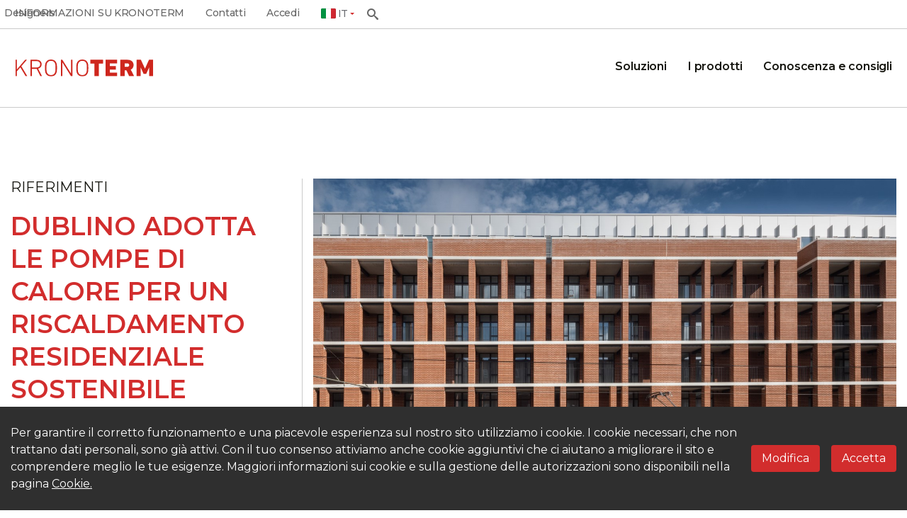

--- FILE ---
content_type: text/html; charset=UTF-8
request_url: https://kronoterm.it/dublino-adotta-le-pompe-di-calore-per-un-riscaldamento-residenziale-sostenibile/
body_size: 20477
content:

<!DOCTYPE html>
<html lang="it">

<head>
    <meta charset="utf-8">
<script type="text/javascript">
/* <![CDATA[ */
var gform;gform||(document.addEventListener("gform_main_scripts_loaded",function(){gform.scriptsLoaded=!0}),document.addEventListener("gform/theme/scripts_loaded",function(){gform.themeScriptsLoaded=!0}),window.addEventListener("DOMContentLoaded",function(){gform.domLoaded=!0}),gform={domLoaded:!1,scriptsLoaded:!1,themeScriptsLoaded:!1,isFormEditor:()=>"function"==typeof InitializeEditor,callIfLoaded:function(o){return!(!gform.domLoaded||!gform.scriptsLoaded||!gform.themeScriptsLoaded&&!gform.isFormEditor()||(gform.isFormEditor()&&console.warn("The use of gform.initializeOnLoaded() is deprecated in the form editor context and will be removed in Gravity Forms 3.1."),o(),0))},initializeOnLoaded:function(o){gform.callIfLoaded(o)||(document.addEventListener("gform_main_scripts_loaded",()=>{gform.scriptsLoaded=!0,gform.callIfLoaded(o)}),document.addEventListener("gform/theme/scripts_loaded",()=>{gform.themeScriptsLoaded=!0,gform.callIfLoaded(o)}),window.addEventListener("DOMContentLoaded",()=>{gform.domLoaded=!0,gform.callIfLoaded(o)}))},hooks:{action:{},filter:{}},addAction:function(o,r,e,t){gform.addHook("action",o,r,e,t)},addFilter:function(o,r,e,t){gform.addHook("filter",o,r,e,t)},doAction:function(o){gform.doHook("action",o,arguments)},applyFilters:function(o){return gform.doHook("filter",o,arguments)},removeAction:function(o,r){gform.removeHook("action",o,r)},removeFilter:function(o,r,e){gform.removeHook("filter",o,r,e)},addHook:function(o,r,e,t,n){null==gform.hooks[o][r]&&(gform.hooks[o][r]=[]);var d=gform.hooks[o][r];null==n&&(n=r+"_"+d.length),gform.hooks[o][r].push({tag:n,callable:e,priority:t=null==t?10:t})},doHook:function(r,o,e){var t;if(e=Array.prototype.slice.call(e,1),null!=gform.hooks[r][o]&&((o=gform.hooks[r][o]).sort(function(o,r){return o.priority-r.priority}),o.forEach(function(o){"function"!=typeof(t=o.callable)&&(t=window[t]),"action"==r?t.apply(null,e):e[0]=t.apply(null,e)})),"filter"==r)return e[0]},removeHook:function(o,r,t,n){var e;null!=gform.hooks[o][r]&&(e=(e=gform.hooks[o][r]).filter(function(o,r,e){return!!(null!=n&&n!=o.tag||null!=t&&t!=o.priority)}),gform.hooks[o][r]=e)}});
/* ]]> */
</script>

    <meta name="viewport" content="width=device-width, initial-scale=1.0">
    <link rel="shortcut icon" href="https://kronoterm.it/wp-content/themes/kronoterm/assets/images/favicon.ico" />
    <link rel="icon" sizes="16x16" href="https://kronoterm.it/wp-content/themes/kronoterm/assets/images/favicon-kronoterm-16x16.png" />
    <link rel="icon" sizes="32x32" href="https://kronoterm.it/wp-content/themes/kronoterm/assets/images/favicon-kronoterm-32x32.png" />
    <link rel="icon" sizes="48x48" href="https://kronoterm.it/wp-content/themes/kronoterm/assets/images/favicon-kronoterm-48x48.png" />
    <link rel="icon" sizes="60x60" href="https://kronoterm.it/wp-content/themes/kronoterm/assets/images/favicon-kronoterm-60x60.png" />
    <link rel="icon" sizes="100x100" href="https://kronoterm.it/wp-content/themes/kronoterm/assets/images/favicon-kronoterm-100x100.png" />
    <title>DUBLINO ADOTTA LE POMPE DI CALORE PER UN RISCALDAMENTO RESIDENZIALE SOSTENIBILE - Kronoterm</title>

    <meta name='robots' content='index, follow, max-image-preview:large, max-snippet:-1, max-video-preview:-1' />
<link rel="alternate" hreflang="sl" href="https://kronoterm.com/dublin-prehaja-na-toplotne-crpalke-za-trajnostno-ogrevanje-stanovanj/" />
<link rel="alternate" hreflang="en" href="https://kronoterm.eu/dublin-switches-to-heat-pumps-for-sustainable-residential-heating/" />
<link rel="alternate" hreflang="de" href="https://kronoterm.de/dublin-setzt-auf-waermepumpen-fuer-nachhaltige-heizung/" />
<link rel="alternate" hreflang="it" href="https://kronoterm.it/dublino-adotta-le-pompe-di-calore-per-un-riscaldamento-residenziale-sostenibile/" />
<link rel="alternate" hreflang="x-default" href="https://kronoterm.com/dublin-prehaja-na-toplotne-crpalke-za-trajnostno-ogrevanje-stanovanj/" />

	<meta name="description" content="DUBLINO ADOTTA LE POMPE DI CALORE PER UN RISCALDAMENTO RESIDENZIALE SOSTENIBILE" />
	<link rel="canonical" href="https://kronoterm.it/dublino-adotta-le-pompe-di-calore-per-un-riscaldamento-residenziale-sostenibile/" />
	<meta property="og:locale" content="it_IT" />
	<meta property="og:type" content="article" />
	<meta property="og:title" content="DUBLINO ADOTTA LE POMPE DI CALORE PER UN RISCALDAMENTO RESIDENZIALE SOSTENIBILE - Kronoterm" />
	<meta property="og:description" content="DUBLINO ADOTTA LE POMPE DI CALORE PER UN RISCALDAMENTO RESIDENZIALE SOSTENIBILE" />
	<meta property="og:url" content="https://kronoterm.it/dublino-adotta-le-pompe-di-calore-per-un-riscaldamento-residenziale-sostenibile/" />
	<meta property="og:site_name" content="Kronoterm" />
	<meta property="article:publisher" content="https://www.facebook.com/kronoterm.heatpumps" />
	<meta property="article:published_time" content="2024-06-10T08:00:32+00:00" />
	<meta property="article:modified_time" content="2024-07-22T10:02:56+00:00" />
	<meta property="og:image" content="https://kronoterm.it/wp-content/uploads/2024/06/2_DOMINIC_Street_26092022_103-Large.jpg" />
	<meta property="og:image:width" content="1470" />
	<meta property="og:image:height" content="1080" />
	<meta property="og:image:type" content="image/jpeg" />
	<meta name="author" content="Katja Pavlic" />
	<meta name="twitter:label1" content="Scritto da" />
	<meta name="twitter:data1" content="Katja Pavlic" />
	<meta name="twitter:label2" content="Tempo di lettura stimato" />
	<meta name="twitter:data2" content="1 minuto" />
	<script type="application/ld+json" class="yoast-schema-graph">{"@context":"https://schema.org","@graph":[{"@type":"Article","@id":"https://kronoterm.it/dublino-adotta-le-pompe-di-calore-per-un-riscaldamento-residenziale-sostenibile/#article","isPartOf":{"@id":"https://kronoterm.it/dublino-adotta-le-pompe-di-calore-per-un-riscaldamento-residenziale-sostenibile/"},"author":{"name":"Katja Pavlic","@id":"https://kronoterm.com/#/schema/person/01f92aa5889fd484d74b87047c6e81fb"},"headline":"DUBLINO ADOTTA LE POMPE DI CALORE PER UN RISCALDAMENTO RESIDENZIALE SOSTENIBILE","datePublished":"2024-06-10T08:00:32+00:00","dateModified":"2024-07-22T10:02:56+00:00","mainEntityOfPage":{"@id":"https://kronoterm.it/dublino-adotta-le-pompe-di-calore-per-un-riscaldamento-residenziale-sostenibile/"},"wordCount":11,"publisher":{"@id":"https://kronoterm.com/#organization"},"image":{"@id":"https://kronoterm.it/dublino-adotta-le-pompe-di-calore-per-un-riscaldamento-residenziale-sostenibile/#primaryimage"},"thumbnailUrl":"https://kronoterm.it/wp-content/uploads/2024/06/2_DOMINIC_Street_26092022_103-Large.jpg","keywords":["ADAPT","ARIA/AQUA","multiappartamento","POMPA DI CALORE","RIFERIMENTI","RIFERIMENTI LOCALI COMMERCIALI"],"articleSection":["Locali commerciali","Riferimenti"],"inLanguage":"it-IT"},{"@type":"WebPage","@id":"https://kronoterm.it/dublino-adotta-le-pompe-di-calore-per-un-riscaldamento-residenziale-sostenibile/","url":"https://kronoterm.it/dublino-adotta-le-pompe-di-calore-per-un-riscaldamento-residenziale-sostenibile/","name":"DUBLINO ADOTTA LE POMPE DI CALORE PER UN RISCALDAMENTO RESIDENZIALE SOSTENIBILE - Kronoterm","isPartOf":{"@id":"https://kronoterm.com/#website"},"primaryImageOfPage":{"@id":"https://kronoterm.it/dublino-adotta-le-pompe-di-calore-per-un-riscaldamento-residenziale-sostenibile/#primaryimage"},"image":{"@id":"https://kronoterm.it/dublino-adotta-le-pompe-di-calore-per-un-riscaldamento-residenziale-sostenibile/#primaryimage"},"thumbnailUrl":"https://kronoterm.it/wp-content/uploads/2024/06/2_DOMINIC_Street_26092022_103-Large.jpg","datePublished":"2024-06-10T08:00:32+00:00","dateModified":"2024-07-22T10:02:56+00:00","description":"DUBLINO ADOTTA LE POMPE DI CALORE PER UN RISCALDAMENTO RESIDENZIALE SOSTENIBILE","inLanguage":"it-IT","potentialAction":[{"@type":"ReadAction","target":["https://kronoterm.it/dublino-adotta-le-pompe-di-calore-per-un-riscaldamento-residenziale-sostenibile/"]}]},{"@type":"ImageObject","inLanguage":"it-IT","@id":"https://kronoterm.it/dublino-adotta-le-pompe-di-calore-per-un-riscaldamento-residenziale-sostenibile/#primaryimage","url":"https://kronoterm.it/wp-content/uploads/2024/06/2_DOMINIC_Street_26092022_103-Large.jpg","contentUrl":"https://kronoterm.it/wp-content/uploads/2024/06/2_DOMINIC_Street_26092022_103-Large.jpg","width":1470,"height":1080},{"@type":"WebSite","@id":"https://kronoterm.com/#website","url":"https://kronoterm.com/","name":"Kronoterm","description":"Toplotna črpalka v vsak slovenski dom","publisher":{"@id":"https://kronoterm.com/#organization"},"potentialAction":[{"@type":"SearchAction","target":{"@type":"EntryPoint","urlTemplate":"https://kronoterm.com/?s={search_term_string}"},"query-input":{"@type":"PropertyValueSpecification","valueRequired":true,"valueName":"search_term_string"}}],"inLanguage":"it-IT"},{"@type":"Organization","@id":"https://kronoterm.com/#organization","name":"Kronoterm","url":"https://kronoterm.com/","logo":{"@type":"ImageObject","inLanguage":"it-IT","@id":"https://kronoterm.com/#/schema/logo/image/","url":"https://kronoterm.com/wp-content/uploads/2024/01/KRONOTERM-LOGOTIP_RED-THIRD-CONFIG.png","contentUrl":"https://kronoterm.com/wp-content/uploads/2024/01/KRONOTERM-LOGOTIP_RED-THIRD-CONFIG.png","width":2082,"height":883,"caption":"Kronoterm"},"image":{"@id":"https://kronoterm.com/#/schema/logo/image/"},"sameAs":["https://www.facebook.com/kronoterm.heatpumps"]},{"@type":"Person","@id":"https://kronoterm.com/#/schema/person/01f92aa5889fd484d74b87047c6e81fb","name":"Katja Pavlic","image":{"@type":"ImageObject","inLanguage":"it-IT","@id":"https://kronoterm.com/#/schema/person/image/","url":"https://secure.gravatar.com/avatar/0f20d317d91934f38535dd1b0d0125b894faacd3effd554fd2f25a10e00446dc?s=96&d=mm&r=g","contentUrl":"https://secure.gravatar.com/avatar/0f20d317d91934f38535dd1b0d0125b894faacd3effd554fd2f25a10e00446dc?s=96&d=mm&r=g","caption":"Katja Pavlic"}}]}</script>


<style id='wp-img-auto-sizes-contain-inline-css' type='text/css'>
img:is([sizes=auto i],[sizes^="auto," i]){contain-intrinsic-size:3000px 1500px}
/*# sourceURL=wp-img-auto-sizes-contain-inline-css */
</style>
<style id='classic-theme-styles-inline-css' type='text/css'>
/*! This file is auto-generated */
.wp-block-button__link{color:#fff;background-color:#32373c;border-radius:9999px;box-shadow:none;text-decoration:none;padding:calc(.667em + 2px) calc(1.333em + 2px);font-size:1.125em}.wp-block-file__button{background:#32373c;color:#fff;text-decoration:none}
/*# sourceURL=/wp-includes/css/classic-themes.min.css */
</style>
<link rel='stylesheet' id='bootstrap-css' href='https://kronoterm.it/wp-content/themes/kronoterm/assets/css/vendor/bootstrap-4.3.1-dist/css/bootstrap.min.css?ver=1' type='text/css' media='all' />
<link rel='stylesheet' id='main-css' href='https://kronoterm.it/wp-content/themes/kronoterm/assets/css/main.min.css?ver=41.2' type='text/css' media='all' />
<link rel='stylesheet' id='slick-css' href='https://kronoterm.it/wp-content/themes/kronoterm/assets/css/vendor/slick/slick.css?ver=1' type='text/css' media='all' />
<link rel='stylesheet' id='fancybox-css' href='https://kronoterm.it/wp-content/themes/kronoterm/assets/css/vendor/fancybox/fancybox.css?ver=1' type='text/css' media='all' />
<script type="text/javascript" id="wpml-cookie-js-extra">
/* <![CDATA[ */
var wpml_cookies = {"wp-wpml_current_language":{"value":"it","expires":1,"path":"/"}};
var wpml_cookies = {"wp-wpml_current_language":{"value":"it","expires":1,"path":"/"}};
//# sourceURL=wpml-cookie-js-extra
/* ]]> */
</script>
<script type="text/javascript" src="https://kronoterm.it/wp-content/plugins/sitepress-multilingual-cms/res/js/cookies/language-cookie.js?ver=486900" id="wpml-cookie-js" defer="defer" data-wp-strategy="defer"></script>
<script type="text/javascript" src="https://kronoterm.it/wp-content/themes/kronoterm/assets/js/vendor/jquery-3.7.1.min.js?ver=1" id="jquery-js"></script>
<script type="text/javascript" id="wpml-xdomain-data-js-extra">
/* <![CDATA[ */
var wpml_xdomain_data = {"css_selector":"wpml-ls-item","ajax_url":"https://kronoterm.it/wp-admin/admin-ajax.php","current_lang":"it","_nonce":"683baaa78e"};
//# sourceURL=wpml-xdomain-data-js-extra
/* ]]> */
</script>
<script type="text/javascript" src="https://kronoterm.it/wp-content/plugins/sitepress-multilingual-cms/res/js/xdomain-data.js?ver=486900" id="wpml-xdomain-data-js" defer="defer" data-wp-strategy="defer"></script>

<meta name="generator" content="WPML ver:4.8.6 stt:1,3,27,46;" />
    <script type="text/javascript">
        var ajaxurl = 'https://kronoterm.it/wp-admin/admin-ajax.php';
        var homeUrl = 'https://kronoterm.it/';
        var WPMLlang = 'it';
        var remoteAddr ='3.144.231.64';
        var googleMapsApi = 'AIzaSyCzfFbsdBrkgj26vvlSqXNlSF-AdWfNtNA';
    </script>

    <meta name="facebook-domain-verification" content="xwsmgjkd01xv6o8lz4w39pjhagel1l" />

<style id='global-styles-inline-css' type='text/css'>
:root{--wp--preset--aspect-ratio--square: 1;--wp--preset--aspect-ratio--4-3: 4/3;--wp--preset--aspect-ratio--3-4: 3/4;--wp--preset--aspect-ratio--3-2: 3/2;--wp--preset--aspect-ratio--2-3: 2/3;--wp--preset--aspect-ratio--16-9: 16/9;--wp--preset--aspect-ratio--9-16: 9/16;--wp--preset--color--black: #000000;--wp--preset--color--cyan-bluish-gray: #abb8c3;--wp--preset--color--white: #ffffff;--wp--preset--color--pale-pink: #f78da7;--wp--preset--color--vivid-red: #cf2e2e;--wp--preset--color--luminous-vivid-orange: #ff6900;--wp--preset--color--luminous-vivid-amber: #fcb900;--wp--preset--color--light-green-cyan: #7bdcb5;--wp--preset--color--vivid-green-cyan: #00d084;--wp--preset--color--pale-cyan-blue: #8ed1fc;--wp--preset--color--vivid-cyan-blue: #0693e3;--wp--preset--color--vivid-purple: #9b51e0;--wp--preset--gradient--vivid-cyan-blue-to-vivid-purple: linear-gradient(135deg,rgb(6,147,227) 0%,rgb(155,81,224) 100%);--wp--preset--gradient--light-green-cyan-to-vivid-green-cyan: linear-gradient(135deg,rgb(122,220,180) 0%,rgb(0,208,130) 100%);--wp--preset--gradient--luminous-vivid-amber-to-luminous-vivid-orange: linear-gradient(135deg,rgb(252,185,0) 0%,rgb(255,105,0) 100%);--wp--preset--gradient--luminous-vivid-orange-to-vivid-red: linear-gradient(135deg,rgb(255,105,0) 0%,rgb(207,46,46) 100%);--wp--preset--gradient--very-light-gray-to-cyan-bluish-gray: linear-gradient(135deg,rgb(238,238,238) 0%,rgb(169,184,195) 100%);--wp--preset--gradient--cool-to-warm-spectrum: linear-gradient(135deg,rgb(74,234,220) 0%,rgb(151,120,209) 20%,rgb(207,42,186) 40%,rgb(238,44,130) 60%,rgb(251,105,98) 80%,rgb(254,248,76) 100%);--wp--preset--gradient--blush-light-purple: linear-gradient(135deg,rgb(255,206,236) 0%,rgb(152,150,240) 100%);--wp--preset--gradient--blush-bordeaux: linear-gradient(135deg,rgb(254,205,165) 0%,rgb(254,45,45) 50%,rgb(107,0,62) 100%);--wp--preset--gradient--luminous-dusk: linear-gradient(135deg,rgb(255,203,112) 0%,rgb(199,81,192) 50%,rgb(65,88,208) 100%);--wp--preset--gradient--pale-ocean: linear-gradient(135deg,rgb(255,245,203) 0%,rgb(182,227,212) 50%,rgb(51,167,181) 100%);--wp--preset--gradient--electric-grass: linear-gradient(135deg,rgb(202,248,128) 0%,rgb(113,206,126) 100%);--wp--preset--gradient--midnight: linear-gradient(135deg,rgb(2,3,129) 0%,rgb(40,116,252) 100%);--wp--preset--font-size--small: 13px;--wp--preset--font-size--medium: 20px;--wp--preset--font-size--large: 36px;--wp--preset--font-size--x-large: 42px;--wp--preset--spacing--20: 0.44rem;--wp--preset--spacing--30: 0.67rem;--wp--preset--spacing--40: 1rem;--wp--preset--spacing--50: 1.5rem;--wp--preset--spacing--60: 2.25rem;--wp--preset--spacing--70: 3.38rem;--wp--preset--spacing--80: 5.06rem;--wp--preset--shadow--natural: 6px 6px 9px rgba(0, 0, 0, 0.2);--wp--preset--shadow--deep: 12px 12px 50px rgba(0, 0, 0, 0.4);--wp--preset--shadow--sharp: 6px 6px 0px rgba(0, 0, 0, 0.2);--wp--preset--shadow--outlined: 6px 6px 0px -3px rgb(255, 255, 255), 6px 6px rgb(0, 0, 0);--wp--preset--shadow--crisp: 6px 6px 0px rgb(0, 0, 0);}:where(.is-layout-flex){gap: 0.5em;}:where(.is-layout-grid){gap: 0.5em;}body .is-layout-flex{display: flex;}.is-layout-flex{flex-wrap: wrap;align-items: center;}.is-layout-flex > :is(*, div){margin: 0;}body .is-layout-grid{display: grid;}.is-layout-grid > :is(*, div){margin: 0;}:where(.wp-block-columns.is-layout-flex){gap: 2em;}:where(.wp-block-columns.is-layout-grid){gap: 2em;}:where(.wp-block-post-template.is-layout-flex){gap: 1.25em;}:where(.wp-block-post-template.is-layout-grid){gap: 1.25em;}.has-black-color{color: var(--wp--preset--color--black) !important;}.has-cyan-bluish-gray-color{color: var(--wp--preset--color--cyan-bluish-gray) !important;}.has-white-color{color: var(--wp--preset--color--white) !important;}.has-pale-pink-color{color: var(--wp--preset--color--pale-pink) !important;}.has-vivid-red-color{color: var(--wp--preset--color--vivid-red) !important;}.has-luminous-vivid-orange-color{color: var(--wp--preset--color--luminous-vivid-orange) !important;}.has-luminous-vivid-amber-color{color: var(--wp--preset--color--luminous-vivid-amber) !important;}.has-light-green-cyan-color{color: var(--wp--preset--color--light-green-cyan) !important;}.has-vivid-green-cyan-color{color: var(--wp--preset--color--vivid-green-cyan) !important;}.has-pale-cyan-blue-color{color: var(--wp--preset--color--pale-cyan-blue) !important;}.has-vivid-cyan-blue-color{color: var(--wp--preset--color--vivid-cyan-blue) !important;}.has-vivid-purple-color{color: var(--wp--preset--color--vivid-purple) !important;}.has-black-background-color{background-color: var(--wp--preset--color--black) !important;}.has-cyan-bluish-gray-background-color{background-color: var(--wp--preset--color--cyan-bluish-gray) !important;}.has-white-background-color{background-color: var(--wp--preset--color--white) !important;}.has-pale-pink-background-color{background-color: var(--wp--preset--color--pale-pink) !important;}.has-vivid-red-background-color{background-color: var(--wp--preset--color--vivid-red) !important;}.has-luminous-vivid-orange-background-color{background-color: var(--wp--preset--color--luminous-vivid-orange) !important;}.has-luminous-vivid-amber-background-color{background-color: var(--wp--preset--color--luminous-vivid-amber) !important;}.has-light-green-cyan-background-color{background-color: var(--wp--preset--color--light-green-cyan) !important;}.has-vivid-green-cyan-background-color{background-color: var(--wp--preset--color--vivid-green-cyan) !important;}.has-pale-cyan-blue-background-color{background-color: var(--wp--preset--color--pale-cyan-blue) !important;}.has-vivid-cyan-blue-background-color{background-color: var(--wp--preset--color--vivid-cyan-blue) !important;}.has-vivid-purple-background-color{background-color: var(--wp--preset--color--vivid-purple) !important;}.has-black-border-color{border-color: var(--wp--preset--color--black) !important;}.has-cyan-bluish-gray-border-color{border-color: var(--wp--preset--color--cyan-bluish-gray) !important;}.has-white-border-color{border-color: var(--wp--preset--color--white) !important;}.has-pale-pink-border-color{border-color: var(--wp--preset--color--pale-pink) !important;}.has-vivid-red-border-color{border-color: var(--wp--preset--color--vivid-red) !important;}.has-luminous-vivid-orange-border-color{border-color: var(--wp--preset--color--luminous-vivid-orange) !important;}.has-luminous-vivid-amber-border-color{border-color: var(--wp--preset--color--luminous-vivid-amber) !important;}.has-light-green-cyan-border-color{border-color: var(--wp--preset--color--light-green-cyan) !important;}.has-vivid-green-cyan-border-color{border-color: var(--wp--preset--color--vivid-green-cyan) !important;}.has-pale-cyan-blue-border-color{border-color: var(--wp--preset--color--pale-cyan-blue) !important;}.has-vivid-cyan-blue-border-color{border-color: var(--wp--preset--color--vivid-cyan-blue) !important;}.has-vivid-purple-border-color{border-color: var(--wp--preset--color--vivid-purple) !important;}.has-vivid-cyan-blue-to-vivid-purple-gradient-background{background: var(--wp--preset--gradient--vivid-cyan-blue-to-vivid-purple) !important;}.has-light-green-cyan-to-vivid-green-cyan-gradient-background{background: var(--wp--preset--gradient--light-green-cyan-to-vivid-green-cyan) !important;}.has-luminous-vivid-amber-to-luminous-vivid-orange-gradient-background{background: var(--wp--preset--gradient--luminous-vivid-amber-to-luminous-vivid-orange) !important;}.has-luminous-vivid-orange-to-vivid-red-gradient-background{background: var(--wp--preset--gradient--luminous-vivid-orange-to-vivid-red) !important;}.has-very-light-gray-to-cyan-bluish-gray-gradient-background{background: var(--wp--preset--gradient--very-light-gray-to-cyan-bluish-gray) !important;}.has-cool-to-warm-spectrum-gradient-background{background: var(--wp--preset--gradient--cool-to-warm-spectrum) !important;}.has-blush-light-purple-gradient-background{background: var(--wp--preset--gradient--blush-light-purple) !important;}.has-blush-bordeaux-gradient-background{background: var(--wp--preset--gradient--blush-bordeaux) !important;}.has-luminous-dusk-gradient-background{background: var(--wp--preset--gradient--luminous-dusk) !important;}.has-pale-ocean-gradient-background{background: var(--wp--preset--gradient--pale-ocean) !important;}.has-electric-grass-gradient-background{background: var(--wp--preset--gradient--electric-grass) !important;}.has-midnight-gradient-background{background: var(--wp--preset--gradient--midnight) !important;}.has-small-font-size{font-size: var(--wp--preset--font-size--small) !important;}.has-medium-font-size{font-size: var(--wp--preset--font-size--medium) !important;}.has-large-font-size{font-size: var(--wp--preset--font-size--large) !important;}.has-x-large-font-size{font-size: var(--wp--preset--font-size--x-large) !important;}
/*# sourceURL=global-styles-inline-css */
</style>
<meta name="generator" content="WP Rocket 3.20.2" data-wpr-features="wpr_desktop" /></head>

<body class="wp-singular post-template-default single single-post postid-6669 single-format-standard wp-theme-kronoterm">
    <div class="search-bar-desktop" style="display:none">
        <div class="container-fluid">
            <form id="search-1" action="https://kronoterm.it" method="get">
                <input id="search-i-1" type="text" placeholder="Cerca ..." name="s" pattern=".{3,}" required title="Inserire almeno 3 caratteri." />
                <button id="search-button" type="submit"><span class="icon-search"></span></button>
            </form>
        </div>
    </div>
    <header class="normal-menu" >
        <div class="menu">
            <div class="line">
                <a class="christmas-container" href="https://kronoterm.it">
                    <!-- <img class="christmas-hat-mobile" src="https://kronoterm.it/wp-content/themes/kronoterm/assets/images/santa_hat.svg" alt="KRONOTERM"> -->
                    <img src="https://kronoterm.it/wp-content/themes/kronoterm/assets/images/Logo.svg" alt="KRONOTERM">
                </a>
                <div class="menu-btn">
                    <span class="menu-btn__burger"></span>
                </div>
            </div>
        </div>
        <div class="menu-body">
            <a class="christmas-container" href="https://kronoterm.it">
                <!-- <img class="christmas-hat" src="https://kronoterm.it/wp-content/themes/kronoterm/assets/images/santa_hat.svg" alt="KRONOTERM"> -->
                <img class="logo" src="https://kronoterm.it/wp-content/themes/kronoterm/assets/images/Logo.svg" alt="KRONOTERM">
            </a>
            <div class="accordion">
                <div class="accordion-frame">
                    <div class="accordion-head">
                        <a class="" href="https://kronoterm.it/soluzioni/">Soluzioni</a><i class="arrow down"></i>
                    </div>
                    <div class="sub-accordion-frame">
                        <div class="fourth">
                            <div class="menu-pic-holder"><a class="img-link" href="https://kronoterm.it/soluzioni/comfort-in-casa/"><span class="icon-UDOBJE-DOMA menu-pic"><span class="path1"></span><span class="path2"></span><span class="path3"></span><span class="path4"></span><span class="path5"></span></span></a></div>
                            <div class="sub-accordion-head">
                                <a class="" href="https://kronoterm.it/soluzioni/comfort-in-casa/">Comfort in casa</a><i class="arrow down"></i>
                            </div>
                            <div class="sub-sub-accordion-frame">
                                <div class="sub-sub-accordion-linki"><a href="https://kronoterm.it/tutto-sulle-pompe-di-calore-per-acqua-calda-sanitaria//">Acqua calda</a></div>
                                <div class="sub-sub-accordion-linki"><a href="https://kronoterm.it/toplotne-crpalke/">Una casa calda</a></div>
                                <div class="sub-sub-accordion-linki special"><a href="https://kronoterm.it/mappa-delle-pompe-di-calore/">Mappa delle pompe di calore</a></div>
                                <div class="sub-sub-accordion-linki special"><a href="https://kronoterm.it/esperienze-ambienti-domestici/">L'esperienza dei nostri clienti</a></div>
                            </div>
                        </div>
                        <div class="fifth">
                            <div class="menu-pic-holder"><a class="img-link" href="https://kronoterm.it/soluzioni/edifici-commerciali-e-pubblici/"><span class="icon-POSLOVNI-IN-JAVNI menu-pic"><span class="path1"></span><span class="path2"></span><span class="path3"></span><span class="path4"></span><span class="path5"></span><span class="path6"></span><span class="path7"></span><span class="path8"></span><span class="path9"></span><span class="path10"></span></span></a></div>
                            <div class="sub-accordion-head">
                                <a class="" href="https://kronoterm.it/soluzioni/edifici-commerciali-e-pubblici/">Edifici commerciali e pubblici</a><i class="arrow down"></i>
                            </div>
                            <div class="sub-sub-accordion-frame">
                                <div class="sub-sub-accordion-linki"><a href="https://kronoterm.it/soluzioni/edifici-commerciali-e-pubblici/riscaldamento-dellacqua-sanitaria/">Riscaldamento dell’acqua sanitaria</a></div>
                                <div class="sub-sub-accordion-linki"><a href="https://kronoterm.it/soluzioni/edifici-commerciali-e-pubblici/riscaldamento-e-raffreddamento-dei-locali-commerciali/">Riscaldamento e raffreddamento dei locali commerciali</a></div>
                                <div class="sub-sub-accordion-linki"><a href="https://kronoterm.it/soluzioni/edifici-commerciali-e-pubblici/recupero-del-calore-residuo/">Recupero del calore residuo</a></div>
                                <div class="sub-sub-accordion-linki"><a href="https://kronoterm.it/soluzioni/edifici-commerciali-e-pubblici/personalizzato/">Personalizzato</a></div>
                                <div class="sub-sub-accordion-linki special"><a href="https://kronoterm.it/mappa-delle-pompe-di-calore/">Mappa delle pompe di calore</a></div>
                                <div class="sub-sub-accordion-linki special"><a href="https://kronoterm.it/esperienze-locali-commerciali/">L'esperienza dei nostri clienti</a></div>
                            </div>
                        </div>
                        <div class="third">
                            <div class="sub-accordion-head">
                                <a class="" href="https://kronoterm.it/esperienze-ambienti-domestici/">Referenze</a><i class="arrow down"></i>
                            </div>
                            <div class="sub-sub-accordion-frame">
                                <div class="sub-sub-accordion-linki"><a href="https://kronoterm.it/soluzione-di-riscaldamento-compatta-per-una-piccola-dependance-con-versi-o/">SOLUZIONE DI RISCALDAMENTO COMPATTA PER UNA PICCOLA DEPENDANCE CON VERSI-O </a></div><div class="sub-sub-accordion-linki"><a href="https://kronoterm.it/sistema-geotermico-in-cascata-etera-per-il-centro-medico-del-futuro/">SISTEMA GEOTERMICO IN CASCATA ETERA PER IL CENTRO MEDICO DEL FUTURO</a></div><div class="sub-sub-accordion-linki"><a href="https://kronoterm.it/riscaldamento-con-radiatori-un-passaggio-semplice-alla-pompa-di-calore-in-una-casa-esistente/">RISCALDAMENTO CON RADIATORI – UN PASSAGGIO SEMPLICE ALLA POMPA DI CALORE IN UNA CASA ESISTENTE </a></div><div class="sub-sub-accordion-linki"><a href="https://kronoterm.it/scuola-svizzera-con-riscaldamento-a-impatto-zero/">SCUOLA SVIZZERA CON RISCALDAMENTO A IMPATTO ZERO </a></div><div class="sub-sub-accordion-linki"><a href="https://kronoterm.it/un-edificio-molte-sfide-una-sola-tecnologia-adapt-max/">UN EDIFICIO, MOLTE SFIDE, UNA SOLA TECNOLOGIA – ADAPT MAX </a></div><div class="sub-sub-accordion-linki"><a href="https://kronoterm.it/adapt-in-corten-diventa-unicona-di-design/">ADAPT IN CORTEN DIVENTA UN’ICONA DI DESIGN </a></div>                                <div class="sub-sub-accordion-linki special"><a href="https://kronoterm.it/articoli/">Più</a></div>

                            </div>
                        </div>
                    </div>
                </div>
                <div class="accordion-frame">
                    <div class="accordion-head">
                        <a class="" href="https://kronoterm.it/i-prodotti/">I prodotti</a><i class="arrow down"></i>
                    </div>
                    <div class="sub-accordion-frame">
                        <div class="first same-height">
                            <div class="sub-accordion-head">
                                <a class="" href="https://kronoterm.it/i-prodotti/pompe-di-calore-per-riscaldamento/">Pompe di calore per riscaldamento</a><i class="arrow down"></i>
                            </div>
                            <div class="sub-sub-accordion-frame">
                                <div class="sub-sub-accordion-linki"><a href="https://kronoterm.it/i-prodotti/pompe-di-calore-per-riscaldamento/adapt/">ADAPT</a></div>
                                <div class="sub-sub-accordion-linki"><a href="https://kronoterm.it/i-prodotti/pompe-di-calore-per-riscaldamento/versi/">VERSI</a></div>
                                                                                                <div class="sub-sub-accordion-linki"><a href="https://kronoterm.it/i-prodotti/pompe-di-calore-per-riscaldamento/etera/">ETERA</a></div>


                                                                    <div class="sub-sub-accordion-linki"><a href="https://kronoterm.it/i-prodotti/pompe-di-calore-per-riscaldamento/adapt-max/">ADAPT<sup>MAX</sup></a></div>
                                                                                                                                <div class="display-all"><a href="https://kronoterm.it/i-prodotti/pompe-di-calore-per-riscaldamento/">Vedi tutto</a><i class="arrow right"></i></div>
                            </div>
                        </div>
                        <div class="second same-height">
                            <div class="sub-accordion-head">
                                <a class="" href="https://kronoterm.it/i-prodotti/pompe-di-calore-per-acqua-calda-sanitaria/">Pompe di calore per acqua calda sanitaria</a><i class="arrow down"></i>
                            </div>
                            <div class="sub-sub-accordion-frame">
                                <div class="sub-sub-accordion-linki"><a href="https://kronoterm.it/i-prodotti/pompe-di-calore-per-acqua-calda-sanitaria/eco/">ECO</a></div>
                                                                <div class="sub-sub-accordion-linki"><a href="https://kronoterm.it/i-prodotti/pompe-di-calore-per-acqua-calda-sanitaria/smax/">S<sup>MAX</sup></a></div>
                                                                <div class="display-all"><a href="https://kronoterm.it/i-prodotti/pompe-di-calore-per-acqua-calda-sanitaria/">Vedi tutto</a><i class="arrow right"></i></div>
                            </div>
                        </div>
                        <div class="third same-height">
                            <div class="sub-accordion-head">
                                <a class="" href="https://kronoterm.it/programma-aggiuntivo/">Programma aggiuntivo</a><i class="arrow down"></i>
                            </div>
                            <div class="sub-sub-accordion-frame">
                                <div class="sub-sub-accordion-linki"><a href="https://kronoterm.it/cloud-kronoterm/">CLOUD.KRONOTERM</a></div>
                                <div class="sub-sub-accordion-linki"><a href="https://kronoterm.it/programma-aggiuntivo/kt/">Controllo di gestione KT-1 e KT-2A</a></div>
                                <div class="sub-sub-accordion-linki"><a href="https://kronoterm.it/programma-aggiuntivo/unita-idrauliche/">Unità idrauliche</a></div>
                                <div class="sub-sub-accordion-linki"><a href="https://kronoterm.it/programma-aggiuntivo/serbatoio-di-accumulo-dellacqua-calda-sanitaria/">Serbatoio di accumulo dell’acqua calda sanitaria</a></div>
                                <div class="sub-sub-accordion-linki"><a href="https://kronoterm.it/programma-aggiuntivo/serbatoi-di-stoccaggio/">Serbatoi di stoccaggio</a></div>
                                <div class="sub-sub-accordion-linki"><a href="https://kronoterm.it/programma-aggiuntivo/accessori-per-linstallazione/">Accessori per l'installazione</a></div>
                                <div class="display-all"><a href="https://kronoterm.it/programma-aggiuntivo/">Vedi tutto</a><i class="arrow right"></i></div>
                            </div>
                        </div>
                    </div>
                </div>
                <div class="accordion-frame">
                    <div class="accordion-head">
                        <a class="" href="https://kronoterm.it/conoscenza-e-consigli/">Conoscenza e consigli</a><i class="arrow down"></i>
                    </div>
                    <div class="sub-accordion-frame">
                        <div class="sixth">
                            <div class="sub-accordion-head">
                                <a href="https://kronoterm.it/ar/">
                                    <span class="icon-AR menu-pic"><span class="path1"></span><span class="path2"></span><span class="path3"></span><span class="path4"></span><span class="path5"></span><span class="path6"></span><span class="path7"></span><span class="path8"></span><span class="path9"></span><span class="path10"></span></span>
                                    <div class="menu-heading-text">
                                        <span class="">AR</span>
                                        <p>Vedere l'aspetto, la disposizione e le dimensioni della pompa di calore nella propria abitazione</p>
                                    </div>
                                </a>

                            </div>
                            <div class="sub-accordion-head">
                                <a href="https://kronoterm.it/domande-frequenti/">
                                    <span class="icon-QA menu-pic"><span class="path1"></span><span class="path2"></span><span class="path3"></span><span class="path4"></span></span>
                                    <div class="menu-heading-text">
                                        <span class="">Domande frequenti</span>
                                        <p>Risposte alle domande frequenti</p>
                                    </div>
                                </a>
                            </div>
                            <div class="sub-accordion-head">
                                <a href="https://kronoterm.it/download/">
                                    <span class="icon-PRENOSI menu-pic"><span class="path1"></span><span class="path2"></span><span class="path3"></span><span class="path4"></span></span>
                                    <div class="menu-heading-text">
                                        <span class="">Scarica</span>
                                        <p>Scarica la documentazione sui prodotti KRONOTERM</p>
                                    </div>
                                </a>
                            </div>
                                                        <div class="sub-accordion-head">
                                <a href="https://kronoterm.it/showroom/">
                                    <span class="icon-SHOWROOM menu-pic"><span class="path1"></span><span class="path2"></span><span class="path3"></span><span class="path4"></span><span class="path5"></span><span class="path6"></span><span class="path7"></span><span class="path8"></span><span class="path9"></span><span class="path10"></span><span class="path11"></span><span class="path12"></span><span class="path13"></span><span class="path14"></span><span class="path15"></span><span class="path16"></span><span class="path17"></span><span class="path18"></span><span class="path19"></span></span>
                                    <div class="menu-heading-text">
                                        <span class="">Showroom</span>
                                        <p>Il nostro showroom dove è possibile vedere le nostre pompe di calore</p>
                                    </div>
                                </a>
                            </div>
                        </div>
                        <div class="third">
                            <div class="sub-accordion-head">
                                <a class="" href="https://kronoterm.it/articoli/">Articoli</a><i class="arrow down"></i>
                            </div>
                            <div class="sub-sub-accordion-frame">
                                <div class="sub-sub-accordion-linki"><a href="https://kronoterm.it/come-la-pompa-di-calore-piu-economica-puo-costarvi-15-000-e-in-piu/">COME LA POMPA DI CALORE PIÙ ECONOMICA PUÒ COSTARVI 15.000 € IN PIÙ </a></div><div class="sub-sub-accordion-linki"><a href="https://kronoterm.it/come-puo-uno-scaldacqua-a-pompa-di-calore-riscaldare-lacqua-e-raffrescare-gli-ambienti-contemporaneamente/">COME UNO SCALDACQUA A POMPA DI CALORE PUÒ RISCALDARE E RAFFRESCARE INSIEME?</a></div><div class="sub-sub-accordion-linki"><a href="https://kronoterm.it/perche-tenere-la-caldaia-accesa-in-estate-solo-per-lacqua-calda/">PERCHÉ TENERE LA CALDAIA ACCESA IN ESTATE SOLO PER L’ACQUA CALDA? </a></div><div class="sub-sub-accordion-linki"><a href="https://kronoterm.it/il-tuo-scaldabagno-emette-quanto-unautomobile/">IL TUO SCALDABAGNO EMETTE CO₂ QUANTO UN'AUTO</a></div><div class="sub-sub-accordion-linki"><a href="https://kronoterm.it/pompa-di-calore-per-acqua-sanitaria-il-partner-silenzioso-dellefficienza-aziendale/">POMPA DI CALORE PER ACQUA SANITARIA – IL PARTNER SILENZIOSO DELL’EFFICIENZA AZIENDALE</a></div><div class="sub-sub-accordion-linki"><a href="https://kronoterm.it/fonti-di-calore-speciali-tutto-quello-che-devi-sapere/">FONTI DI CALORE SPECIALI – TUTTO QUELLO CHE DEVI SAPERE </a></div>                                <div class="sub-sub-accordion-linki special"><a href="https://kronoterm.it/articoli/">Più</a></div>

                            </div>
                        </div>
                    </div>
                </div>
                            </div>
            <div class="linki">
                <div class="container" id="top-menu">
                    <div class="d-flex">
                        <a href="https://kronoterm.it/informazioni-su-kronoterm/" class="upper-menu">INFORMAZIONI SU KRONOTERM</a>
                        <a href="https://kronoterm.it/contatti/" class="upper-menu">Contatti</a>
                                                <a href="https://portal.kronoterm.com/it" class="upper-menu">Accedi</a>
                        <div class="language header-lang">
                            <div class="language-dropdown">
                                <img src="https://kronoterm.it/wp-content/themes/kronoterm/assets/images/countries/it.svg" alt="it">
                                <div class="language-name">
                                    <p>IT</p>
                                    <i class="language-arrow"></i>
                                </div>
                                <div class="language-dropdown-content">
                                    
<div class="wpml-ls-statics-shortcode_actions wpml-ls wpml-ls-legacy-list-vertical">
	<ul role="menu">

					<li class="wpml-ls-slot-shortcode_actions wpml-ls-item wpml-ls-item-sl wpml-ls-first-item wpml-ls-item-legacy-list-vertical" role="none">
				<a href="https://kronoterm.com/dublin-prehaja-na-toplotne-crpalke-za-trajnostno-ogrevanje-stanovanj/" class="wpml-ls-link" role="menuitem" aria-label="Passa a Slovenščina" title="Passa a Slovenščina">
					<span class="wpml-ls-native" lang="sl">Slovenščina</span></a>
			</li>
					<li class="wpml-ls-slot-shortcode_actions wpml-ls-item wpml-ls-item-en wpml-ls-item-legacy-list-vertical" role="none">
				<a href="https://kronoterm.eu/dublin-switches-to-heat-pumps-for-sustainable-residential-heating/" class="wpml-ls-link" role="menuitem" aria-label="Passa a English" title="Passa a English">
					<span class="wpml-ls-native" lang="en">English</span></a>
			</li>
					<li class="wpml-ls-slot-shortcode_actions wpml-ls-item wpml-ls-item-de wpml-ls-item-legacy-list-vertical" role="none">
				<a href="https://kronoterm.de/dublin-setzt-auf-waermepumpen-fuer-nachhaltige-heizung/" class="wpml-ls-link" role="menuitem" aria-label="Passa a Deutsch" title="Passa a Deutsch">
					<span class="wpml-ls-native" lang="de">Deutsch</span></a>
			</li>
					<li class="wpml-ls-slot-shortcode_actions wpml-ls-item wpml-ls-item-it wpml-ls-current-language wpml-ls-last-item wpml-ls-item-legacy-list-vertical" role="none">
				<a href="https://kronoterm.it/dublino-adotta-le-pompe-di-calore-per-un-riscaldamento-residenziale-sostenibile/" class="wpml-ls-link" role="menuitem" >
					<span class="wpml-ls-native" role="menuitem">Italiano</span></a>
			</li>
		
	</ul>
</div>
                                </div>
                            </div>
                        </div>
                        <div class="search">
                            <span class="icon-search"></span>
                        </div>
                    </div>
                    <div class="d-flex left">
                                                    <a href="https://kronoterm.it/designers/" class="upper-menu">Designers</a>
                        

                    </div>

                </div>
            </div>
            <div class="browsing-container">
                <form id="search-2" action="https://kronoterm.it" method="get">
                    <input id="search-i-2" type="text" placeholder="Cerca ..." name="s" pattern=".{3,}" required title="Inserire almeno 3 caratteri." />
                    <button type="submit"><span class="icon-search"></span></button>
                </form>
            </div>
        </div>
    </header>
            
            <section class="article">
                <div class="container-fluid">
                    <div class="row">
                        <div class="col-12 col-md-4 side">
                            <div class="group">
                            Riferimenti                            </div>
                            <h1 class="heading" style="overflow-wrap: break-word;">
                                DUBLINO ADOTTA LE POMPE DI CALORE PER UN RISCALDAMENTO RESIDENZIALE SOSTENIBILE                            </h1>
                            <div class="description">
                                Dominick Street a Dublino rappresenta un esempio eccellente di riqualificazione urbana che unisce architettura contemporanea, soluzioni ecologiche e alti standard abitativi. Questo innovativo progetto rivitalizza il centro città, dimostrando come tecnologie efficienti e sostenibili, come le pompe di calore KRONOTERM, possano migliorare la qualità della vita negli edifici residenziali multipiano.                            </div>
                                                                                    <div class="d-flex icons">
                                <a href="https://www.facebook.com/sharer.php?u=https://kronoterm.it/dublino-adotta-le-pompe-di-calore-per-un-riscaldamento-residenziale-sostenibile/" target="_blank">
                                    <span class="icon-facebook"></span>
                                </a>
                                <a href="https://www.linkedin.com/shareArticle?mini=true&url=https://kronoterm.it/dublino-adotta-le-pompe-di-calore-per-un-riscaldamento-residenziale-sostenibile/" target="_blank">
                                    <span class="icon-linkedin2"></span>
                                </a>
                                <a href="mailto:info@kronoterm.com?subject=DUBLINO ADOTTA LE POMPE DI CALORE PER UN RISCALDAMENTO RESIDENZIALE SOSTENIBILE&amp;body=Link: https://kronoterm.it/dublino-adotta-le-pompe-di-calore-per-un-riscaldamento-residenziale-sostenibile/" target="_blank">
                                    <span class="icon-mail"></span>
                                </a>
                            </div>
                            <div class=" py-4 mt-4 mb-4" id="kazalo-strani"><h4 class="fw-bold mb-3" style="color:#D22D2D;">In questo articolo</h4><ul class="list-unstyled"><li class="mb-3 pb-3" style="border-bottom: 1px solid #CACACA;"><a href="#passaggio-al-riscaldamento-ecologico-anche-negli-edifici-multi-appartamento" class="d-flex align-items-center text-decoration-none fw-normal " style="color:#676767;"><span class="d-inline-flex justify-content-center align-items-center rounded-circle bg-light flex-shrink-0 me-3" style="width: 32px; height: 32px; font-size: 32px; font-weight:600; color:#D22D2D; line-height: 2; margin-right:20px">↓</span>
        Passaggio al riscaldamento ecologico anche negli edifici multi-appartamento    </a></li><li class="mb-3 pb-3" style="border-bottom: 1px solid #CACACA;"><a href="#larchitettura-moderna-rinnova-un-quartiere-un-tempo-prestigioso" class="d-flex align-items-center text-decoration-none fw-normal " style="color:#676767;"><span class="d-inline-flex justify-content-center align-items-center rounded-circle bg-light flex-shrink-0 me-3" style="width: 32px; height: 32px; font-size: 32px; font-weight:600; color:#D22D2D; line-height: 2; margin-right:20px">↓</span>
        L&#8217;architettura moderna rinnova un quartiere un tempo prestigioso    </a></li><li class="mb-3 pb-3" style="border-bottom: 1px solid #CACACA;"><a href="#pompe-di-calore-per-unabitazione-confortevole-e-sostenibile" class="d-flex align-items-center text-decoration-none fw-normal " style="color:#676767;"><span class="d-inline-flex justify-content-center align-items-center rounded-circle bg-light flex-shrink-0 me-3" style="width: 32px; height: 32px; font-size: 32px; font-weight:600; color:#D22D2D; line-height: 2; margin-right:20px">↓</span>
        Pompe di calore per un&#8217;abitazione confortevole e sostenibile    </a></li></ul><div class="d-flex icons">
                                            <a href="https://www.facebook.com/sharer.php?u=https://kronoterm.it/dublino-adotta-le-pompe-di-calore-per-un-riscaldamento-residenziale-sostenibile/" target="_blank"><span class="icon-facebook"></span></a>
                                            <a href="https://www.linkedin.com/shareArticle?mini=true&url=https://kronoterm.it/dublino-adotta-le-pompe-di-calore-per-un-riscaldamento-residenziale-sostenibile/" target="_blank"><span class="icon-linkedin2"></span></a>
                                            <a href="mailto:info@kronoterm.com?subject=DUBLINO ADOTTA LE POMPE DI CALORE PER UN RISCALDAMENTO RESIDENZIALE SOSTENIBILE&amp;body=Link: https://kronoterm.it/dublino-adotta-le-pompe-di-calore-per-un-riscaldamento-residenziale-sostenibile/" target="_blank"><span class="icon-mail"></span></a>
                                          </div></div>                        </div>
                        <div class="col-12 col-md-8 article">
                            
<img decoding="async" src="https://kronoterm.it/wp-content/uploads/2024/06/2_DOMINIC_Street_26092022_103-Large.jpg" alt="2_DOMINIC_Street_26092022_103-Large"
>




<div class="text">
    <p><span style="font-weight: 400;">Dominick Street a Dublino è un esempio eccellente di riqualificazione urbana che unisce perfettamente architettura moderna, soluzioni ecologiche e elevati standard abitativi. Questo condominio, costruito dal Consiglio Comunale di Dublino per rivitalizzare il centro città, rappresenta un progetto pionieristico che migliora la qualità della vita e stabilisce un nuovo standard per le future riqualificazioni della zona.</span></p>
</div>




<div class="article-part">
    <h2 class="big-heading" id="passaggio-al-riscaldamento-ecologico-anche-negli-edifici-multi-appartamento" class="big-heading">
        Passaggio al riscaldamento ecologico anche negli edifici multi-appartamento    </h2>
    <div class="text">
        <p><span style="font-weight: 400;">Seguendo le linee guida per lo sviluppo sostenibile, il Comune di Dublino sta passando dal tradizionale riscaldamento a gas o gasolio alle pompe di calore. Il progetto di Dominick Street dimostra come le soluzioni sostenibili possano essere integrate nello sviluppo urbano per creare un ambiente di vita confortevole e rispettoso dell&#8217;ambiente. Questa iniziativa, che funge da modello per future ristrutturazioni a Dublino, evidenzia il potenziale della tecnologia delle pompe di calore per il riscaldamento efficiente e sostenibile di edifici multi-appartamento. Le pompe di calore <strong><a href="https://kronoterm.it/i-prodotti/pompe-di-calore-per-riscaldamento/adapt/">ADAPT</a></strong> di KRONOTERM, rinomate per la loro efficienza e prestazioni ad alta temperatura, sono state scelte per riscaldare 67 appartamenti e spazi commerciali, oltre a fornire acqua calda sanitaria.</span></p>
    </div>
    </div>


<section class="products-heating-slider-section">
	<div class="container-fluid">
	</div>
	<div class="products-heating-slider">
											<div class="slide">
						<img decoding="async" src="https://kronoterm.it/wp-content/uploads/2024/06/dominick2.jpeg" alt="dominick2">
					</div>
									<div class="slide">
						<img decoding="async" src="https://kronoterm.it/wp-content/uploads/2024/06/dominick5.jpg" alt="dominick5">
					</div>
									<div class="slide">
						<img decoding="async" src="https://kronoterm.it/wp-content/uploads/2024/06/dominick6.jpg" alt="dominick6">
					</div>
							</div>
</section>


<div class="article-part">
    <h2 class="big-heading" id="larchitettura-moderna-rinnova-un-quartiere-un-tempo-prestigioso" class="big-heading">
        L&#8217;architettura moderna rinnova un quartiere un tempo prestigioso    </h2>
    <div class="text">
        <p><span style="font-weight: 400;">Il primo edificio residenziale di Dominick Street fu costruito nel 1750 dalla famiglia Dominick, da cui la strada prende il nome. Nel corso del tempo, questa zona un tempo alla moda è caduta in rovina, con molte grandi case trasformate in condomini. Per rivitalizzare l&#8217;area, i vecchi edifici sono stati demoliti e sostituiti con strutture moderne, che comprendono 67 alloggi sociali, un centro comunitario e spazi commerciali al piano terra. Al di sotto si trovano garage, magazzini e locali caldaia.</span></p>
<p>&nbsp;</p>
<p><span style="font-weight: 400;">Gli appartamenti sono sopraelevati rispetto al livello della strada, con due scale principali che conducono a un cortile paesaggistico al primo piano, dove si trovano gli ingressi del condominio. I balconi privati che si affacciano su Dominick Street offrono ulteriore protezione dal rumore e garantiscono un ambiente di vita piacevole.</span></p>
    </div>
    </div>


<section class="products-heating-slider-section">
	<div class="container-fluid">
	</div>
	<div class="products-heating-slider">
											<div class="slide">
						<img decoding="async" src="https://kronoterm.it/wp-content/uploads/2024/06/Dominic-St-MCC1-Plant-Buffers.jpg" alt="Dominic St MCC1 Plant Buffers">
					</div>
									<div class="slide">
						<img decoding="async" src="https://kronoterm.it/wp-content/uploads/2024/06/Dominic-St-MCC1-Roof.jpg" alt="Dominic St MCC1 Roof">
					</div>
									<div class="slide">
						<img decoding="async" src="https://kronoterm.it/wp-content/uploads/2024/06/MCC1-ADAPT-2-x-0416.jpg" alt="MCC1 ADAPT 2 x 0416">
					</div>
									<div class="slide">
						<img decoding="async" src="https://kronoterm.it/wp-content/uploads/2024/06/MCC1-ADAPT-0724.jpg" alt="MCC1 ADAPT 0724">
					</div>
							</div>
</section>


<div class="article-part">
    <h2 class="big-heading" id="pompe-di-calore-per-unabitazione-confortevole-e-sostenibile" class="big-heading">
        Pompe di calore per un&#8217;abitazione confortevole e sostenibile    </h2>
    <div class="text">
        <p><span style="font-weight: 400;">Il cuore del progetto è un sistema di riscaldamento innovativo. Ciascuna delle sette sale impianti è collegata a due pompe di calore KRONOTERM ADAPT 0416 in un sistema a cascata e a una pompa di calore ADAPT 0724, che forniscono energia sufficiente per riscaldare in media nove appartamenti per blocco. Ogni locale impianti è inoltre dotato di un serbatoio di acqua calda da 1200 litri, garantendo una fornitura continua di acqua calda a tutti i residenti.</span></p>
<p>&nbsp;</p>
<p><strong>Se desiderate un riscaldamento sicuro, conveniente, senza problemi e rispettoso dell&#8217;ambiente, se avete bisogno di ulteriori informazioni o di una consulenza personale, <a href="https://kronoterm.it/contatti/">contattateci qui</a>.</strong></p>
    </div>
    </div>                        </div>
                    </div>
                    <br><p class="tags">Etichette: <a href="https://kronoterm.it/tag/adapt-it/" rel="tag">ADAPT</a>, <a href="https://kronoterm.it/tag/aria-aqua/" rel="tag">ARIA/AQUA</a>, <a href="https://kronoterm.it/tag/multiappartamento/" rel="tag">multiappartamento</a>, <a href="https://kronoterm.it/tag/pompa-di-calore/" rel="tag">POMPA DI CALORE</a>, <a href="https://kronoterm.it/tag/riferimenti/" rel="tag">RIFERIMENTI</a>, <a href="https://kronoterm.it/tag/riferimenti-locali-commerciali/" rel="tag">RIFERIMENTI LOCALI COMMERCIALI</a></p>                </div>
            </section>

                    
<section class="cookies-pop" style="display:none;">
    <div class="container-fluid">
        <div class="text pr-3">
            <p>Per garantire il corretto funzionamento e una piacevole esperienza sul nostro sito utilizziamo i cookie. I cookie necessari, che non trattano dati personali, sono già attivi. Con il tuo consenso attiviamo anche cookie aggiuntivi che ci aiutano a migliorare il sito e comprendere meglio le tue esigenze. Maggiori informazioni sui cookie e sulla gestione delle autorizzazioni sono disponibili nella pagina <a href="https://kronoterm.it/cookie/">Cookie.</a></p>
        </div>
        <div class="button-box d-flex">
            <button class="mr-3" id="cookie-settings">Modifica</button>
            <button id="cookies-button">Accetta</button>
        </div>
    </div>
</section>
<footer>
	<!-- Modal -->
	<div class="modal fade" id="popUpModal" tabindex="-1" role="dialog" aria-labelledby="exampleModalCenterTitle" aria-hidden="true">
		<div class="modal-dialog modal-dialog-centered" role="document">
			<div class="modal-content">
			<div class="modal-header">
				<h5 class="modal-title" id="exampleModalLongTitle">Costruisce o sta ristrutturando?</h5>
				<button type="button" class="close" data-dismiss="modal" aria-label="Close">
				<span aria-hidden="true">&times;</span>
				</button>
			</div>
			<div class="modal-body modal-novice">
				<p>Se sta costruendo, ristrutturando o iniziera a breve, inserisce il suo indirizzo e-mail. Alcune volte all’anno si terremo aggiornato sui vantaggi sotto forma di consigli utili, notizie, saluti, promozioni e altre informazioni utili.</p>
				
                <div class='gf_browser_chrome gform_wrapper gravity-theme gform-theme--no-framework' data-form-theme='gravity-theme' data-form-index='0' id='gform_wrapper_9' style='display:none'><div id='gf_9' class='gform_anchor' tabindex='-1'></div>
                        <div class='gform_heading'>
							<p class='gform_required_legend'>&quot;<span class="gfield_required gfield_required_asterisk">*</span>&quot; indica i campi obbligatori</p>
                        </div><form method='post' enctype='multipart/form-data' target='gform_ajax_frame_9' id='gform_9'  action='/dublino-adotta-le-pompe-di-calore-per-un-riscaldamento-residenziale-sostenibile/#gf_9' data-formid='9' novalidate>
                        <div class='gform-body gform_body'><div id='gform_fields_9' class='gform_fields top_label form_sublabel_below description_below validation_below'><div id="field_9_3" class="gfield gfield--type-hidden gfield--input-type-hidden gfield--width-full gform_hidden field_sublabel_below gfield--no-description field_description_below field_validation_below gfield_visibility_visible"  ><div class='ginput_container ginput_container_text'><input name='input_3' id='input_9_3' type='hidden' class='gform_hidden'  aria-invalid="false" value='it' /></div></div><div id="field_9_4" class="gfield gfield--type-hidden gfield--input-type-hidden gfield--width-full gform_hidden field_sublabel_below gfield--no-description field_description_below field_validation_below gfield_visibility_visible"  ><div class='ginput_container ginput_container_text'><input name='input_4' id='input_9_4' type='hidden' class='gform_hidden'  aria-invalid="false" value='' /></div></div><div id="field_9_1" class="gfield gfield--type-email gfield--input-type-email gfield--width-full mail-field gfield_contains_required field_sublabel_below gfield--no-description field_description_below hidden_label field_validation_below gfield_visibility_visible"  ><label class='gfield_label gform-field-label' for='input_9_1'>E-mail<span class="gfield_required"><span class="gfield_required gfield_required_asterisk">*</span></span></label><div class='ginput_container ginput_container_email'>
                            <input name='input_1' id='input_9_1' type='email' value='' class='large' tabindex='900'  placeholder='Inserisci l&#039;indirizzo e-mail' aria-required="true" aria-invalid="false"  autocomplete="email"/>
                        </div></div><fieldset id="field_9_2" class="gfield gfield--type-checkbox gfield--type-choice gfield--input-type-checkbox gfield--width-full gfield_contains_required field_sublabel_below gfield--no-description field_description_below hidden_label field_validation_below gfield_visibility_visible"  ><legend class='gfield_label gform-field-label gfield_label_before_complex' >A<span class="gfield_required"><span class="gfield_required gfield_required_asterisk">*</span></span></legend><div class='ginput_container ginput_container_checkbox'><div class='gfield_checkbox ' id='input_9_2'><div class='gchoice gchoice_9_2_1'>
								<input class='gfield-choice-input' name='input_2.1' type='checkbox'  value='Strinjam se s splošnimi pogoji in soglašam, da mi družba Kronoterm d.o.o. do preklica na zgoraj vpisan e-mail pošilja E-NOVICE.'  id='choice_9_2_1' tabindex='901'  />
								<label for='choice_9_2_1' id='label_9_2_1' class='gform-field-label gform-field-label--type-inline'>Accetto le Condizioni generali e acconsento all'invio da parte di Kronoterm d.o.o. di newsletter all'indirizzo e-mail sopra riportato fino alla revoca da parte mia.</label>
							</div></div></div></fieldset></div></div>
        <div class='gform-footer gform_footer top_label'> <input type='submit' id='gform_submit_button_9' class='gform_button button' onclick='gform.submission.handleButtonClick(this);' data-submission-type='submit' value='Iscriviti' tabindex='902' /> <input type='hidden' name='gform_ajax' value='form_id=9&amp;title=&amp;description=&amp;tabindex=900&amp;theme=gravity-theme&amp;styles=[]&amp;hash=5d6851e276d8c1fd76b77ba5908d95fa' />
            <input type='hidden' class='gform_hidden' name='gform_submission_method' data-js='gform_submission_method_9' value='iframe' />
            <input type='hidden' class='gform_hidden' name='gform_theme' data-js='gform_theme_9' id='gform_theme_9' value='gravity-theme' />
            <input type='hidden' class='gform_hidden' name='gform_style_settings' data-js='gform_style_settings_9' id='gform_style_settings_9' value='[]' />
            <input type='hidden' class='gform_hidden' name='is_submit_9' value='1' />
            <input type='hidden' class='gform_hidden' name='gform_submit' value='9' />
            
            <input type='hidden' class='gform_hidden' name='gform_unique_id' value='' />
            <input type='hidden' class='gform_hidden' name='state_9' value='WyJ7XCIyLjFcIjpcImEzMWI5ZTg5MjMzZDkzN2ZkODgyOWU0YWEwNjFhNTlmXCJ9IiwiYjg4MTFlOTQ2YTdmOGQxMWZhM2E0ODk3Y2NhZDJjYjAiXQ==' />
            <input type='hidden' autocomplete='off' class='gform_hidden' name='gform_target_page_number_9' id='gform_target_page_number_9' value='0' />
            <input type='hidden' autocomplete='off' class='gform_hidden' name='gform_source_page_number_9' id='gform_source_page_number_9' value='1' />
            <input type='hidden' name='gform_field_values' value='' />
            
        </div>
                        <p style="display: none !important;" class="akismet-fields-container" data-prefix="ak_"><label>&#916;<textarea name="ak_hp_textarea" cols="45" rows="8" maxlength="100"></textarea></label><input type="hidden" id="ak_js_1" name="ak_js" value="227"/><script>document.getElementById( "ak_js_1" ).setAttribute( "value", ( new Date() ).getTime() );</script></p></form>
                        </div>
		                <iframe style='display:none;width:0px;height:0px;' src='about:blank' name='gform_ajax_frame_9' id='gform_ajax_frame_9' title='Questo iframe contiene la logica necessaria per gestire Gravity Forms con Ajax.'></iframe>
		                <script type="text/javascript">
/* <![CDATA[ */
 gform.initializeOnLoaded( function() {gformInitSpinner( 9, '/wp-content/themes/kronoterm/assets/images/gravity/spiner.gif', true );jQuery('#gform_ajax_frame_9').on('load',function(){var contents = jQuery(this).contents().find('*').html();var is_postback = contents.indexOf('GF_AJAX_POSTBACK') >= 0;if(!is_postback){return;}var form_content = jQuery(this).contents().find('#gform_wrapper_9');var is_confirmation = jQuery(this).contents().find('#gform_confirmation_wrapper_9').length > 0;var is_redirect = contents.indexOf('gformRedirect(){') >= 0;var is_form = form_content.length > 0 && ! is_redirect && ! is_confirmation;var mt = parseInt(jQuery('html').css('margin-top'), 10) + parseInt(jQuery('body').css('margin-top'), 10) + 100;if(is_form){form_content.find('form').css('opacity', 0);jQuery('#gform_wrapper_9').html(form_content.html());if(form_content.hasClass('gform_validation_error')){jQuery('#gform_wrapper_9').addClass('gform_validation_error');} else {jQuery('#gform_wrapper_9').removeClass('gform_validation_error');}setTimeout( function() { /* delay the scroll by 50 milliseconds to fix a bug in chrome */ jQuery(document).scrollTop(jQuery('#gform_wrapper_9').offset().top - mt); }, 50 );if(window['gformInitDatepicker']) {gformInitDatepicker();}if(window['gformInitPriceFields']) {gformInitPriceFields();}var current_page = jQuery('#gform_source_page_number_9').val();gformInitSpinner( 9, '/wp-content/themes/kronoterm/assets/images/gravity/spiner.gif', true );jQuery(document).trigger('gform_page_loaded', [9, current_page]);window['gf_submitting_9'] = false;}else if(!is_redirect){var confirmation_content = jQuery(this).contents().find('.GF_AJAX_POSTBACK').html();if(!confirmation_content){confirmation_content = contents;}jQuery('#gform_wrapper_9').replaceWith(confirmation_content);jQuery(document).scrollTop(jQuery('#gf_9').offset().top - mt);jQuery(document).trigger('gform_confirmation_loaded', [9]);window['gf_submitting_9'] = false;wp.a11y.speak(jQuery('#gform_confirmation_message_9').text());}else{jQuery('#gform_9').append(contents);if(window['gformRedirect']) {gformRedirect();}}jQuery(document).trigger("gform_pre_post_render", [{ formId: "9", currentPage: "current_page", abort: function() { this.preventDefault(); } }]);        if (event && event.defaultPrevented) {                return;        }        const gformWrapperDiv = document.getElementById( "gform_wrapper_9" );        if ( gformWrapperDiv ) {            const visibilitySpan = document.createElement( "span" );            visibilitySpan.id = "gform_visibility_test_9";            gformWrapperDiv.insertAdjacentElement( "afterend", visibilitySpan );        }        const visibilityTestDiv = document.getElementById( "gform_visibility_test_9" );        let postRenderFired = false;        function triggerPostRender() {            if ( postRenderFired ) {                return;            }            postRenderFired = true;            gform.core.triggerPostRenderEvents( 9, current_page );            if ( visibilityTestDiv ) {                visibilityTestDiv.parentNode.removeChild( visibilityTestDiv );            }        }        function debounce( func, wait, immediate ) {            var timeout;            return function() {                var context = this, args = arguments;                var later = function() {                    timeout = null;                    if ( !immediate ) func.apply( context, args );                };                var callNow = immediate && !timeout;                clearTimeout( timeout );                timeout = setTimeout( later, wait );                if ( callNow ) func.apply( context, args );            };        }        const debouncedTriggerPostRender = debounce( function() {            triggerPostRender();        }, 200 );        if ( visibilityTestDiv && visibilityTestDiv.offsetParent === null ) {            const observer = new MutationObserver( ( mutations ) => {                mutations.forEach( ( mutation ) => {                    if ( mutation.type === 'attributes' && visibilityTestDiv.offsetParent !== null ) {                        debouncedTriggerPostRender();                        observer.disconnect();                    }                });            });            observer.observe( document.body, {                attributes: true,                childList: false,                subtree: true,                attributeFilter: [ 'style', 'class' ],            });        } else {            triggerPostRender();        }    } );} ); 
/* ]]> */
</script>
			</div>
			</div>
		</div>
	</div>
    <div class="container-fluid">
        <div class="d-flex wrapper row">
            <div class="col-12 col-sm-3 frame">
                <div class="sub-frame">
                    <div class="sub-heading">Soluzioni</div>
                    <div class="plus">+</div>
                </div>
                <div class="link">
                    <a href="https://kronoterm.it/soluzioni/comfort-in-casa/">Comfort in casa</a>
                </div>
                <div class="link">
                    <a href="https://kronoterm.it/soluzioni/edifici-commerciali-e-pubblici/">Edifici commerciali e pubblici</a>
                </div>
                <div class="link">
                    <a href="https://kronoterm.it/esperienze-ambienti-domestici/">L'esperienza dei nostri clienti- AMBIENTI DOMESTICI</a>
                </div>
		    	<div class="link">
                    <a href="https://kronoterm.it/esperienze-locali-commerciali/">L'esperienza dei nostri clienti- LOCALI COMMERCIALI</a>
                </div>
            </div>
            <div class="col-12 col-sm-3 frame">
                <div class="sub-frame">
                    <div class="sub-heading">I prodotti</div>
                    <div class="plus">+</div>
                </div>
                <div class="link">
                    <a href="https://kronoterm.it/i-prodotti/pompe-di-calore-per-riscaldamento/">Pompe di calore per riscaldamento</a>
                </div>
                <div class="link">
                    <a href="https://kronoterm.it/i-prodotti/pompe-di-calore-per-acqua-calda-sanitaria/">Pompe di calore per acqua calda sanitaria</a>
                </div>
                <div class="link">
                    <a href="https://kronoterm.it/programma-aggiuntivo/">Programma aggiuntivo</a>
                </div>
            </div>
            <div class="col-12 col-sm-3 frame">
                <div class="sub-frame">
                    <div class="sub-heading">Conoscenza e consigli</div>
                    <div class="plus">+</div>
                </div>
                <div class="link">
                    <a href="https://kronoterm.it/ar/">AR</a>
                </div>
                <div class="link">
                    <a href="https://kronoterm.it/domande-frequenti/">FAQ</a>
                </div>
                                <div class="link">
                    <a href="https://kronoterm.it/showroom/">Showroom</a>
                </div>
                <div class="link">
                    <a href="https://kronoterm.it/articoli/">Articoli</a>
                </div>
            </div>
            <div class="col-12 col-sm-3 frame">
                <div class="sub-frame">
                    <div class="sub-heading">Assistenza</div>
                    <div class="plus">+</div>
                </div>
						        <div class="link">
                    <a href="https://kronoterm.it/cloud-kronoterm/">CLOUD.KRONOTERM</a>
                </div>
		        <div class="link">
                    <a href="https://portal.kronoterm.com/it">Portale dei partner</a>
                </div>
                <div class="link">
                    <a href="https://kronoterm.it/kontakti/">Contatti</a>
                </div>
            </div>
            <div class="col-12 col-sm-3 frame footer-contact">
                <div class="sub-frame">
                    <div class="sub-heading"><a href="https://kronoterm.it/contatti/">Contatti</div>
                </div> 
            </div>
        </div>
        <div class="deviding-line mb-5"></div>
        <div class="row d-flex justify-content-center footer-link-section">
            <div class="mx-4"><a href="https://kronoterm.it/informazioni-su-kronoterm/" class="text-dark">INFORMAZIONI SU KRONOTERM</a></div>
            <div class="mx-4"><a href="https://kronoterm.it/cookie/" class="text-dark">Cookies</a></div>
                        <div class="mx-4"><a href="https://portal.kronoterm.com/portal/obvestila" class="text-dark">Accedi</a></div>
        </div>
        <div class="deviding-line mb-5"></div>
        <div class="d-flex logo-frame">
            <div class="logo">
                <a href="https://kronoterm.it">
                    <img src="https://kronoterm.it/wp-content/themes/kronoterm/assets/images/Logo.svg" alt="KRONOTERM">
                </a>
            </div>
            <div class="d-flex icons">
                <a href="https://sl-si.facebook.com/kronoterm.heatpumps/" target="_blank">
                    <span class="icon-facebook"></span>
                </a>
                <a href="https://www.instagram.com/kronoterm1976/" target="_blank">
                    <span class="icon-instagram"></span>
                </a>
                <a href="https://www.linkedin.com/company/kronoterm" target="_blank">
                    <span class="icon-linkedin2"></span>
                </a>
                <a href="https://www.youtube.com/channel/UChEjBbqtAO9pqkC7y82eRPQ" target="_blank">
                    <span class="icon-youtube"></span>
                </a>
            </div>
            <div class="language">
                <div class="language-dropdown">
                    <img class="chosen" src="https://kronoterm.it/wp-content/themes/kronoterm/assets/images/countries/it.svg" alt="it">
                    <div class="language-name">
                        <p>IT</p>
                        <i class="language-arrow"></i>
                    </div>
                    <div class="language-dropdown-content">
                        
<div class="wpml-ls-statics-shortcode_actions wpml-ls wpml-ls-legacy-list-vertical">
	<ul role="menu">

					<li class="wpml-ls-slot-shortcode_actions wpml-ls-item wpml-ls-item-sl wpml-ls-first-item wpml-ls-item-legacy-list-vertical" role="none">
				<a href="https://kronoterm.com/dublin-prehaja-na-toplotne-crpalke-za-trajnostno-ogrevanje-stanovanj/" class="wpml-ls-link" role="menuitem" aria-label="Passa a Slovenščina" title="Passa a Slovenščina">
					<span class="wpml-ls-native" lang="sl">Slovenščina</span></a>
			</li>
					<li class="wpml-ls-slot-shortcode_actions wpml-ls-item wpml-ls-item-en wpml-ls-item-legacy-list-vertical" role="none">
				<a href="https://kronoterm.eu/dublin-switches-to-heat-pumps-for-sustainable-residential-heating/" class="wpml-ls-link" role="menuitem" aria-label="Passa a English" title="Passa a English">
					<span class="wpml-ls-native" lang="en">English</span></a>
			</li>
					<li class="wpml-ls-slot-shortcode_actions wpml-ls-item wpml-ls-item-de wpml-ls-item-legacy-list-vertical" role="none">
				<a href="https://kronoterm.de/dublin-setzt-auf-waermepumpen-fuer-nachhaltige-heizung/" class="wpml-ls-link" role="menuitem" aria-label="Passa a Deutsch" title="Passa a Deutsch">
					<span class="wpml-ls-native" lang="de">Deutsch</span></a>
			</li>
					<li class="wpml-ls-slot-shortcode_actions wpml-ls-item wpml-ls-item-it wpml-ls-current-language wpml-ls-last-item wpml-ls-item-legacy-list-vertical" role="none">
				<a href="https://kronoterm.it/dublino-adotta-le-pompe-di-calore-per-un-riscaldamento-residenziale-sostenibile/" class="wpml-ls-link" role="menuitem" >
					<span class="wpml-ls-native" role="menuitem">Italiano</span></a>
			</li>
		
	</ul>
</div>
                    </div>
                </div>
            </div>  
        </div>
        
        <div class="d-flex justify-content-center rights">
            © 2026 Kronoterm | tutti i diritti riservati. KRONOTERM d.o.o.        </div>
        <div class="button-scroll"><i class="arrow up"></i></div>
    </div>
</footer>

        <script>      
      // Define dataLayer and the gtag function.
      window.dataLayer = window.dataLayer || [];
      function gtag(){dataLayer.push(arguments);}

      if(localStorage.getItem('consentMode') === null) 
      // Set default consent to 'denied' as a placeholder rrr
      // Determine actual values based on your own requirements
      gtag('consent', 'default', {
        'ad_storage': 'denied',
        'ad_user_data': 'denied',
        'ad_personalization': 'denied',
        'analytics_storage': 'denied'
      }); 
       else {
          gtag('consent', 'default', JSON.parse(localStorage.getItem('consentMode')));
      }
    </script>

<script type="speculationrules">
{"prefetch":[{"source":"document","where":{"and":[{"href_matches":"/*"},{"not":{"href_matches":["/wp-*.php","/wp-admin/*","/wp-content/uploads/*","/wp-content/*","/wp-content/plugins/*","/wp-content/themes/kronoterm/*","/*\\?(.+)"]}},{"not":{"selector_matches":"a[rel~=\"nofollow\"]"}},{"not":{"selector_matches":".no-prefetch, .no-prefetch a"}}]},"eagerness":"conservative"}]}
</script>
<script type="text/javascript" src="https://kronoterm.it/wp-content/themes/kronoterm/assets/js/scripts.js?ver=19.9" id="scripts-js"></script>
<script type="text/javascript" src="https://kronoterm.it/wp-content/themes/kronoterm/assets/js/vendor/bootstrap-4.3.1-dist/js/bootstrap.min.js?ver=1" id="bootstrap-js"></script>
<script type="text/javascript" src="https://kronoterm.it/wp-content/themes/kronoterm/assets/js/vendor/slick/slick.min.js?ver=1" id="slick-js"></script>
<script type="text/javascript" src="https://kronoterm.it/wp-content/themes/kronoterm/assets/js/vendor/fancybox/fancybox.umd.js?ver=1" id="fancybox-js"></script>
<script type="text/javascript" src="https://kronoterm.it/wp-content/themes/kronoterm/assets/js/menu.js?ver=19.9" id="menu-js"></script>
<script type="text/javascript" src="https://kronoterm.it/wp-content/themes/kronoterm/assets/js/common-functions.js?ver=19.9" id="common-functions-js"></script>
<script type="text/javascript" src="https://kronoterm.it/wp-includes/js/dist/dom-ready.min.js?ver=f77871ff7694fffea381" id="wp-dom-ready-js"></script>
<script type="text/javascript" src="https://kronoterm.it/wp-includes/js/dist/hooks.min.js?ver=dd5603f07f9220ed27f1" id="wp-hooks-js"></script>
<script type="text/javascript" src="https://kronoterm.it/wp-includes/js/dist/i18n.min.js?ver=c26c3dc7bed366793375" id="wp-i18n-js"></script>
<script type="text/javascript" id="wp-i18n-js-after">
/* <![CDATA[ */
wp.i18n.setLocaleData( { 'text direction\u0004ltr': [ 'ltr' ] } );
//# sourceURL=wp-i18n-js-after
/* ]]> */
</script>
<script type="text/javascript" id="wp-a11y-js-translations">
/* <![CDATA[ */
( function( domain, translations ) {
	var localeData = translations.locale_data[ domain ] || translations.locale_data.messages;
	localeData[""].domain = domain;
	wp.i18n.setLocaleData( localeData, domain );
} )( "default", {"translation-revision-date":"2025-12-01 17:41:18+0000","generator":"GlotPress\/4.0.3","domain":"messages","locale_data":{"messages":{"":{"domain":"messages","plural-forms":"nplurals=2; plural=n != 1;","lang":"it"},"Notifications":["Notifiche"]}},"comment":{"reference":"wp-includes\/js\/dist\/a11y.js"}} );
//# sourceURL=wp-a11y-js-translations
/* ]]> */
</script>
<script type="text/javascript" src="https://kronoterm.it/wp-includes/js/dist/a11y.min.js?ver=cb460b4676c94bd228ed" id="wp-a11y-js"></script>
<script type="text/javascript" defer='defer' src="https://kronoterm.it/wp-content/plugins/gravityforms/js/jquery.json.min.js?ver=2.9.24" id="gform_json-js"></script>
<script type="text/javascript" id="gform_gravityforms-js-extra">
/* <![CDATA[ */
var gform_i18n = {"datepicker":{"days":{"monday":"Lun","tuesday":"Mar","wednesday":"Mer","thursday":"Gio","friday":"Ven","saturday":"Sab","sunday":"Dom"},"months":{"january":"Gennaio","february":"Febbraio","march":"Marzo","april":"Aprile","may":"Maggio","june":"Giugno","july":"Luglio","august":"Agosto","september":"Settembre","october":"Ottobre","november":"Novembre","december":"Dicembre"},"firstDay":1,"iconText":"Seleziona la data"}};
var gf_legacy_multi = [];
var gform_gravityforms = {"strings":{"invalid_file_extension":"Questo tipo di file non \u00e8 consentito. Deve avere uno dei seguenti formati:","delete_file":"Elimina questo file","in_progress":"in lavorazione","file_exceeds_limit":"La dimensione del file supera i limiti","illegal_extension":"Questo tipo di file non \u00e8 consentito.","max_reached":"Numero massimo di file raggiunto","unknown_error":"C\u2019\u00e8 stato un problema durante il salvataggio del file sul server","currently_uploading":"Aspetta che il caricamento sia completato","cancel":"Annulla","cancel_upload":"Annulla questo caricamento","cancelled":"Annullato","error":"Errore","message":"Messaggio"},"vars":{"images_url":"https://kronoterm.it/wp-content/plugins/gravityforms/images"}};
var gf_global = {"gf_currency_config":{"name":"Euro","symbol_left":"","symbol_right":"&#8364;","symbol_padding":" ","thousand_separator":".","decimal_separator":",","decimals":2,"code":"EUR"},"base_url":"https://kronoterm.it/wp-content/plugins/gravityforms","number_formats":[],"spinnerUrl":"https://kronoterm.it/wp-content/plugins/gravityforms/images/spinner.svg","version_hash":"60b8d5931d39145787314d60c39d01aa","strings":{"newRowAdded":"\u00c8 stata aggiunta una nuova riga.","rowRemoved":"La riga \u00e8 stata rimossa","formSaved":"Il modulo \u00e8 stato salvato. Il contenuto include il link per tornare a completare il modulo."}};
//# sourceURL=gform_gravityforms-js-extra
/* ]]> */
</script>
<script type="text/javascript" defer='defer' src="https://kronoterm.it/wp-content/plugins/gravityforms/js/gravityforms.min.js?ver=2.9.24" id="gform_gravityforms-js"></script>
<script type="text/javascript" id="gform_conditional_logic-js-extra">
/* <![CDATA[ */
var gf_legacy = {"is_legacy":""};
//# sourceURL=gform_conditional_logic-js-extra
/* ]]> */
</script>
<script type="text/javascript" defer='defer' src="https://kronoterm.it/wp-content/plugins/gravityforms/js/conditional_logic.min.js?ver=2.9.24" id="gform_conditional_logic-js"></script>
<script type="text/javascript" defer='defer' src="https://kronoterm.it/wp-content/plugins/gravityforms/js/placeholders.jquery.min.js?ver=2.9.24" id="gform_placeholder-js"></script>
<script type="text/javascript" defer='defer' src="https://kronoterm.it/wp-content/plugins/gravityforms/assets/js/dist/utils.min.js?ver=48a3755090e76a154853db28fc254681" id="gform_gravityforms_utils-js"></script>
<script type="text/javascript" defer='defer' src="https://kronoterm.it/wp-content/plugins/gravityforms/assets/js/dist/vendor-theme.min.js?ver=8673c9a2ff188de55f9073009ba56f5e" id="gform_gravityforms_theme_vendors-js"></script>
<script type="text/javascript" id="gform_gravityforms_theme-js-extra">
/* <![CDATA[ */
var gform_theme_config = {"common":{"form":{"honeypot":{"version_hash":"60b8d5931d39145787314d60c39d01aa"},"ajax":{"ajaxurl":"https://kronoterm.it/wp-admin/admin-ajax.php","ajax_submission_nonce":"c0a3e11880","i18n":{"step_announcement":"Passaggio %1$s di %2$s, %3$s","unknown_error":"Si \u00e8 verificato un errore sconosciuto nell&#039;elaborazione della richiesta. Riprova."}}}},"hmr_dev":"","public_path":"https://kronoterm.it/wp-content/plugins/gravityforms/assets/js/dist/","config_nonce":"ec7aa4b8e1"};
//# sourceURL=gform_gravityforms_theme-js-extra
/* ]]> */
</script>
<script type="text/javascript" defer='defer' src="https://kronoterm.it/wp-content/plugins/gravityforms/assets/js/dist/scripts-theme.min.js?ver=1546762cd067873f438f559b1e819128" id="gform_gravityforms_theme-js"></script>
<script defer type="text/javascript" src="https://kronoterm.it/wp-content/plugins/akismet/_inc/akismet-frontend.js?ver=1765528217" id="akismet-frontend-js"></script>
<script type="text/javascript">
/* <![CDATA[ */
 gform.initializeOnLoaded( function() { jQuery(document).on('gform_post_render', function(event, formId, currentPage){if(formId == 9) {gf_global["number_formats"][9] = {"3":{"price":false,"value":false},"4":{"price":false,"value":false},"1":{"price":false,"value":false},"2":{"price":false,"value":false}};if(window['jQuery']){if(!window['gf_form_conditional_logic'])window['gf_form_conditional_logic'] = new Array();window['gf_form_conditional_logic'][9] = { logic: { 2: {"field":{"enabled":true,"actionType":"show","logicType":"all","rules":[{"fieldId":"1","operator":"isnot","value":""}]},"nextButton":null,"section":null} }, dependents: { 2: [2] }, animation: 0, defaults: {"3":"it"}, fields: {"3":[],"4":[],"1":[2],"2":[]} }; if(!window['gf_number_format'])window['gf_number_format'] = 'decimal_comma';jQuery(document).ready(function(){gform.utils.trigger({ event: 'gform/conditionalLogic/init/start', native: false, data: { formId: 9, fields: null, isInit: true } });window['gformInitPriceFields']();gf_apply_rules(9, [2], true);jQuery('#gform_wrapper_9').show();jQuery('#gform_wrapper_9 form').css('opacity', '');jQuery(document).trigger('gform_post_conditional_logic', [9, null, true]);gform.utils.trigger({ event: 'gform/conditionalLogic/init/end', native: false, data: { formId: 9, fields: null, isInit: true } });} );} if(typeof Placeholders != 'undefined'){
                        Placeholders.enable();
                    }} } );jQuery(document).on('gform_post_conditional_logic', function(event, formId, fields, isInit){} ) } ); 
/* ]]> */
</script>
<script type="text/javascript">
/* <![CDATA[ */
 gform.initializeOnLoaded( function() {jQuery(document).trigger("gform_pre_post_render", [{ formId: "9", currentPage: "1", abort: function() { this.preventDefault(); } }]);        if (event && event.defaultPrevented) {                return;        }        const gformWrapperDiv = document.getElementById( "gform_wrapper_9" );        if ( gformWrapperDiv ) {            const visibilitySpan = document.createElement( "span" );            visibilitySpan.id = "gform_visibility_test_9";            gformWrapperDiv.insertAdjacentElement( "afterend", visibilitySpan );        }        const visibilityTestDiv = document.getElementById( "gform_visibility_test_9" );        let postRenderFired = false;        function triggerPostRender() {            if ( postRenderFired ) {                return;            }            postRenderFired = true;            gform.core.triggerPostRenderEvents( 9, 1 );            if ( visibilityTestDiv ) {                visibilityTestDiv.parentNode.removeChild( visibilityTestDiv );            }        }        function debounce( func, wait, immediate ) {            var timeout;            return function() {                var context = this, args = arguments;                var later = function() {                    timeout = null;                    if ( !immediate ) func.apply( context, args );                };                var callNow = immediate && !timeout;                clearTimeout( timeout );                timeout = setTimeout( later, wait );                if ( callNow ) func.apply( context, args );            };        }        const debouncedTriggerPostRender = debounce( function() {            triggerPostRender();        }, 200 );        if ( visibilityTestDiv && visibilityTestDiv.offsetParent === null ) {            const observer = new MutationObserver( ( mutations ) => {                mutations.forEach( ( mutation ) => {                    if ( mutation.type === 'attributes' && visibilityTestDiv.offsetParent !== null ) {                        debouncedTriggerPostRender();                        observer.disconnect();                    }                });            });            observer.observe( document.body, {                attributes: true,                childList: false,                subtree: true,                attributeFilter: [ 'style', 'class' ],            });        } else {            triggerPostRender();        }    } ); 
/* ]]> */
</script>

    
    <script type="text/javascript">
        let cookieSpecific = getCookie('cookiesspecific');

        if(cookieSpecific.length > 0) {
            cookieSpecific = JSON.parse(cookieSpecific)['details'];
        }

    </script>
        <script>

        if(cookieSpecific['cookie-google-tag'] == true) {
            (function(w,d,s,l,i){w[l]=w[l]||[];w[l].push({'gtm.start':
        new Date().getTime(),event:'gtm.js'});var f=d.getElementsByTagName(s)[0], j=d.createElement(s),dl=l!='dataLayer'?'&l='+l:'';j.async=true;j.src='https://www.googletagmanager.com/gtm.js?id='+i+dl;f.parentNode.insertBefore(j,f);})(window,document,'script','dataLayer','GTM-TPRDNDQ');
        }
    
    </script>
    

    <!-- Google tag (gtag.js) -->
    <script>

        if(cookieSpecific['cookie-google-ads'] == true) {
            (function () {
             
              const script = document.createElement("script");

              script.src = "https://www.googletagmanager.com/gtag/js?id=AW-740597569";

              script.async = true;

              script.defer = true;

              script.crossOrigin = "anonymous";
             
              document.head.appendChild(script);

            })();
        }
    </script>
     
    <script>
    if(cookieSpecific['cookie-google-ads'] == true) {
        window.dataLayer = window.dataLayer || [];
        function gtag(){dataLayer.push(arguments);}
        gtag('js', new Date()); 
        gtag('config', 'AW-740597569');
    }
    </script> 

    <!-- TikTok Pixel Code Start -->
    <script>
    if(cookieSpecific['cookie-tiktok'] == true) {
        !function (w, d, t) {
          w.TiktokAnalyticsObject=t;var ttq=w[t]=w[t]||[];ttq.methods=["page","track","identify","instances","debug","on","off","once","ready","alias","group","enableCookie","disableCookie","holdConsent","revokeConsent","grantConsent"],ttq.setAndDefer=function(t,e){t[e]=function(){t.push([e].concat(Array.prototype.slice.call(arguments,0)))}};for(var i=0;i<ttq.methods.length;i++)ttq.setAndDefer(ttq,ttq.methods[i]);ttq.instance=function(t){for(
        var e=ttq._i[t]||[],n=0;n<ttq.methods.length;n++)ttq.setAndDefer(e,ttq.methods[n]);return e},ttq.load=function(e,n){var r="https://analytics.tiktok.com/i18n/pixel/events.js",o=n&&n.partner;ttq._i=ttq._i||{},ttq._i[e]=[],ttq._i[e]._u=r,ttq._t=ttq._t||{},ttq._t[e]=+new Date,ttq._o=ttq._o||{},ttq._o[e]=n||{};n=document.createElement("script")
        ;n.type="text/javascript",n.async=!0,n.src=r+"?sdkid="+e+"&lib="+t;e=document.getElementsByTagName("script")[0];e.parentNode.insertBefore(n,e)};

          ttq.load('CT43P9JC77UANHJ2NEKG');
          ttq.page();
        }(window, document, 'ttq');

        $('body').append(
            '<img src="https://ct.pinterest.com/v3/?event=init&tid=2612866717523&pd[em]=<hashed_email_address>&noscript=1" ' +
            'height="1" width="1" alt="" style="display:none;">'
        );
    }
    </script>
    <!-- TikTok Pixel Code End -->

    <!-- Pinterest Tag -->
    <script>
    if(cookieSpecific['cookie-pinterest'] == true) {
        !function(e){if(!window.pintrk){window.pintrk = function () {
        window.pintrk.queue.push(Array.prototype.slice.call(arguments))};var
          n=window.pintrk;n.queue=[],n.version="3.0";var
          t=document.createElement("script");t.async=!0,t.src=e;var
          r=document.getElementsByTagName("script")[0];
          r.parentNode.insertBefore(t,r)}}("https://s.pinimg.com/ct/core.js");
        pintrk('load', '2612866717523', {em: '<user_email_address>'});
        pintrk('page');
    }
    </script>
    
    <!-- end Pinterest Tag -->


        <script type="text/javascript"> 
        if(cookieSpecific['cookie-linkedin'] == true) {
        _linkedin_partner_id = "1822612"; window._linkedin_data_partner_ids = window._linkedin_data_partner_ids || []; window._linkedin_data_partner_ids.push(_linkedin_partner_id); 
        }
    </script>

    <script type="text/javascript"> 
    if(cookieSpecific['cookie-linkedin'] == true) {
    (function(){var s = document.getElementsByTagName("script")[0]; var b = document.createElement("script"); b.type = "text/javascript";b.async = true; b.src = "https://snap.licdn.com/li.lms-analytics/insight.min.js"; s.parentNode.insertBefore(b, s);})(); 

    $('body').append('<img src="https://px.ads.linkedin.com/collect/?pid=1822612&fmt=gif" height="1" width="1" alt="" style="display:none;">');

    }

    </script> 

    
    
        <script>

    if(cookieSpecific['cookie-facebook'] == true) {
        !function(f,b,e,v,n,t,s){if(f.fbq)return;n=f.fbq=function(){n.callMethod?
        n.callMethod.apply(n,arguments):n.queue.push(arguments)};if(!f._fbq)f._fbq=n;
        n.push=n;n.loaded=!0;n.version='2.0';n.queue=[];t=b.createElement(e);t.async=!0;
        t.src=v;s=b.getElementsByTagName(e)[0];s.parentNode.insertBefore(t,s)}(window,
        document,'script','https://connect.facebook.net/en_US/fbevents.js');
        fbq('init', '766398970196858');
        fbq('track', 'PageView');
        fbq('track', 'Lead');

        $('body').append(
            '<img src="https://www.facebook.com/tr?id=766398970196858&ev=PageView&noscript=1" ' +
            'height="1" width="1" alt="Facebook Pixel Code" style="display:none;">'
        );

    }
    </script>
    <script>var rocket_beacon_data = {"ajax_url":"https:\/\/kronoterm.it\/wp-admin\/admin-ajax.php","nonce":"d0a50011bb","url":"https:\/\/kronoterm.it\/dublino-adotta-le-pompe-di-calore-per-un-riscaldamento-residenziale-sostenibile","is_mobile":false,"width_threshold":1600,"height_threshold":700,"delay":500,"debug":null,"status":{"atf":true,"lrc":false,"preconnect_external_domain":true},"elements":"img, video, picture, p, main, div, li, svg, section, header, span","lrc_threshold":1800,"preconnect_external_domain_elements":["link","script","iframe"],"preconnect_external_domain_exclusions":["static.cloudflareinsights.com","rel=\"profile\"","rel=\"preconnect\"","rel=\"dns-prefetch\"","rel=\"icon\""]}</script><script data-name="wpr-wpr-beacon" src='https://kronoterm.it/wp-content/plugins/wp-rocket/assets/js/wpr-beacon.min.js' async></script></body>

</html>
<!-- This website is like a Rocket, isn't it? Performance optimized by WP Rocket. Learn more: https://wp-rocket.me -->

--- FILE ---
content_type: text/css; charset=utf-8
request_url: https://kronoterm.it/wp-content/themes/kronoterm/assets/css/main.min.css?ver=41.2
body_size: 58598
content:
@charset "UTF-8";@import url("https://fonts.googleapis.com/css2?family=Montserrat:wght@400;500;600;700&display=swap");body::-webkit-scrollbar{width:12px}body::-webkit-scrollbar-track{background:white}body::-webkit-scrollbar-thumb{background-color:#D22D2D;border-radius:20px;border:3px solid #D22D2D}@font-face{font-family:"icomoon";src:url("fonts/icomoon2/icomoon.eot?phuftj");src:url("fonts/icomoon2/icomoon.eot?phuftj#iefix") format("embedded-opentype"),url("fonts/icomoon2/icomoon.ttf?phuftj") format("truetype"),url("fonts/icomoon2/icomoon.woff?phuftj") format("woff"),url("fonts/icomoon2/icomoon.svg?phuftj#icomoon") format("svg");font-weight:normal;font-style:normal;font-display:block}[class*=" icon-"],[class^=icon-]{font-family:"icomoon"!important;speak:never;font-style:normal;font-weight:normal;font-variant:normal;text-transform:none;line-height:1;-webkit-font-smoothing:antialiased;-moz-osx-font-smoothing:grayscale}.icon-AR .path1:before{content:"\ebcd";color:rgb(211,44,44)}.icon-AR .path2:before{content:"\ebfc";margin-left:-1em;color:rgb(255,255,255)}.icon-AR .path3:before{content:"\ebfd";margin-left:-1em;color:rgb(255,255,255)}.icon-AR .path4:before{content:"\ebfe";margin-left:-1em;color:rgb(255,255,255)}.icon-AR .path5:before{content:"\ebff";margin-left:-1em;color:rgb(255,255,255)}.icon-AR .path6:before{content:"\ec00";margin-left:-1em;color:rgb(255,255,255)}.icon-AR .path7:before{content:"\ec01";margin-left:-1em;color:rgb(255,255,255)}.icon-AR .path8:before{content:"\ec02";margin-left:-1em;color:rgb(255,255,255)}.icon-AR .path9:before{content:"\ec03";margin-left:-1em;color:rgb(255,255,255)}.icon-AR .path10:before{content:"\ec04";margin-left:-1em;color:rgb(255,255,255)}.icon-POSLOVNI-IN-JAVNI .path1:before{content:"\ebce";color:rgb(211,44,44)}.icon-POSLOVNI-IN-JAVNI .path2:before{content:"\ebcf";margin-left:-1.44140625em;color:rgb(211,44,44)}.icon-POSLOVNI-IN-JAVNI .path3:before{content:"\ebd0";margin-left:-1.44140625em;color:rgb(255,255,255)}.icon-POSLOVNI-IN-JAVNI .path4:before{content:"\ebd1";margin-left:-1.44140625em;color:rgb(255,255,255)}.icon-POSLOVNI-IN-JAVNI .path5:before{content:"\ebd2";margin-left:-1.44140625em;color:rgb(255,255,255)}.icon-POSLOVNI-IN-JAVNI .path6:before{content:"\ebd3";margin-left:-1.44140625em;color:rgb(255,255,255)}.icon-POSLOVNI-IN-JAVNI .path7:before{content:"\ebd4";margin-left:-1.44140625em;color:rgb(255,255,255)}.icon-POSLOVNI-IN-JAVNI .path8:before{content:"\ebd5";margin-left:-1.44140625em;color:rgb(255,255,255)}.icon-POSLOVNI-IN-JAVNI .path9:before{content:"\ebd6";margin-left:-1.44140625em;color:rgb(255,255,255)}.icon-POSLOVNI-IN-JAVNI .path10:before{content:"\ebd7";margin-left:-1.44140625em;color:rgb(255,255,255)}.icon-PRENOSI .path1:before{content:"\ebd8";color:rgb(211,44,44)}.icon-PRENOSI .path2:before{content:"\ebd9";margin-left:-1em;color:rgb(255,255,255)}.icon-PRENOSI .path3:before{content:"\ebda";margin-left:-1em;color:rgb(255,255,255)}.icon-PRENOSI .path4:before{content:"\ebdb";margin-left:-1em;color:rgb(255,255,255)}.icon-QA .path1:before{content:"\ebdc";color:rgb(211,44,44)}.icon-QA .path2:before{content:"\ebdd";margin-left:-1em;color:rgb(255,255,255)}.icon-QA .path3:before{content:"\ebde";margin-left:-1em;color:rgb(255,255,255)}.icon-QA .path4:before{content:"\ebdf";margin-left:-1em;color:rgb(255,255,255)}.icon-SHOWROOM .path1:before{content:"\ebe0";color:rgb(211,44,44)}.icon-SHOWROOM .path2:before{content:"\ebe1";margin-left:-1em;color:rgb(255,255,255)}.icon-SHOWROOM .path3:before{content:"\ebe2";margin-left:-1em;color:rgb(255,255,255)}.icon-SHOWROOM .path4:before{content:"\ebe3";margin-left:-1em;color:rgb(255,255,255)}.icon-SHOWROOM .path5:before{content:"\ebe4";margin-left:-1em;color:rgb(255,255,255)}.icon-SHOWROOM .path6:before{content:"\ebe5";margin-left:-1em;color:rgb(255,255,255)}.icon-SHOWROOM .path7:before{content:"\ebe6";margin-left:-1em;color:rgb(255,255,255)}.icon-SHOWROOM .path8:before{content:"\ebe7";margin-left:-1em;color:rgb(255,255,255)}.icon-SHOWROOM .path9:before{content:"\ebe8";margin-left:-1em;color:rgb(255,255,255)}.icon-SHOWROOM .path10:before{content:"\ebe9";margin-left:-1em;color:rgb(255,255,255)}.icon-SHOWROOM .path11:before{content:"\ebea";margin-left:-1em;color:rgb(255,255,255)}.icon-SHOWROOM .path12:before{content:"\ebeb";margin-left:-1em;color:rgb(255,255,255)}.icon-SHOWROOM .path13:before{content:"\ebec";margin-left:-1em;color:rgb(255,255,255)}.icon-SHOWROOM .path14:before{content:"\ebed";margin-left:-1em;color:rgb(255,255,255)}.icon-SHOWROOM .path15:before{content:"\ebee";margin-left:-1em;color:rgb(255,255,255)}.icon-SHOWROOM .path16:before{content:"\ebef";margin-left:-1em;color:rgb(255,255,255)}.icon-SHOWROOM .path17:before{content:"\ebf0";margin-left:-1em;color:rgb(255,255,255)}.icon-SHOWROOM .path18:before{content:"\ebf1";margin-left:-1em;color:rgb(255,255,255)}.icon-SHOWROOM .path19:before{content:"\ebf2";margin-left:-1em;color:rgb(255,255,255)}.icon-SUBVENCIJE .path1:before{content:"\ebf3";color:rgb(211,44,44)}.icon-SUBVENCIJE .path2:before{content:"\ebf4";margin-left:-1em;color:rgb(255,255,255)}.icon-SUBVENCIJE .path3:before{content:"\ebf5";margin-left:-1em;color:rgb(255,255,255)}.icon-SUBVENCIJE .path4:before{content:"\ebf6";margin-left:-1em;color:rgb(255,255,255)}.icon-UDOBJE-DOMA .path1:before{content:"\ebf7";color:rgb(211,44,44)}.icon-UDOBJE-DOMA .path2:before{content:"\ebf8";margin-left:-1.44140625em;color:rgb(211,44,44)}.icon-UDOBJE-DOMA .path3:before{content:"\ebf9";margin-left:-1.44140625em;color:rgb(255,255,255)}.icon-UDOBJE-DOMA .path4:before{content:"\ebfa";margin-left:-1.44140625em;color:rgb(255,255,255)}.icon-UDOBJE-DOMA .path5:before{content:"\ebfb";margin-left:-1.44140625em;color:rgb(255,255,255)}.icon-150m2---AEROS---DARK .path1:before{content:"\e96a";color:rgb(66,65,67)}.icon-150m2---AEROS---DARK .path2:before{content:"\e96b";margin-left:-1em;color:rgb(207,48,41)}.icon-150m2---AEROS---DARK .path3:before{content:"\e96c";margin-left:-1em;color:rgb(207,48,41)}.icon-150m2---AEROS---DARK .path4:before{content:"\e96d";margin-left:-1em;color:rgb(207,48,41)}.icon-150m2---AEROS---DARK .path5:before{content:"\e96e";margin-left:-1em;color:rgb(207,48,41)}.icon-150m2---AEROS---DARK .path6:before{content:"\e96f";margin-left:-1em;color:rgb(207,48,41)}.icon-150m2---AEROS---DARK .path7:before{content:"\e970";margin-left:-1em;color:rgb(66,65,67)}.icon-150m2---AEROS---DARK .path8:before{content:"\e971";margin-left:-1em;color:rgb(66,65,67)}.icon-150m2---AEROS---DARK .path9:before{content:"\e972";margin-left:-1em;color:rgb(66,65,67)}.icon-150m2---AEROS---DARK .path10:before{content:"\e973";margin-left:-1em;color:rgb(66,65,67)}.icon-150m2---AEROS---DARK .path11:before{content:"\e974";margin-left:-1em;color:rgb(66,65,67)}.icon-150m2---AEROS---DARK .path12:before{content:"\e975";margin-left:-1em;color:rgb(66,65,67)}.icon-150m2---AEROS---DARK .path13:before{content:"\e976";margin-left:-1em;color:rgb(66,65,67)}.icon-150m2---AEROS---DARK .path14:before{content:"\e977";margin-left:-1em;color:rgb(66,65,67)}.icon-150m2---AEROS---WHITE:before{content:"\e978";color:#fff}.icon-150m2---ETERA---DARK .path1:before{content:"\e979";color:rgb(66,65,67)}.icon-150m2---ETERA---DARK .path2:before{content:"\e97a";margin-left:-1em;color:rgb(207,48,41)}.icon-150m2---ETERA---DARK .path3:before{content:"\e97b";margin-left:-1em;color:rgb(207,48,41)}.icon-150m2---ETERA---DARK .path4:before{content:"\e97c";margin-left:-1em;color:rgb(207,48,41)}.icon-150m2---ETERA---DARK .path5:before{content:"\e97d";margin-left:-1em;color:rgb(207,48,41)}.icon-150m2---ETERA---DARK .path6:before{content:"\e97e";margin-left:-1em;color:rgb(207,48,41)}.icon-150m2---ETERA---DARK .path7:before{content:"\e97f";margin-left:-1em;color:rgb(66,65,67)}.icon-150m2---ETERA---DARK .path8:before{content:"\e980";margin-left:-1em;color:rgb(66,65,67)}.icon-150m2---ETERA---WHITE:before{content:"\e981";color:#fff}.icon-150m2---VERSI-I---DARK .path1:before{content:"\e982";color:rgb(66,65,67)}.icon-150m2---VERSI-I---DARK .path2:before{content:"\e983";margin-left:-1em;color:rgb(207,48,41)}.icon-150m2---VERSI-I---DARK .path3:before{content:"\e984";margin-left:-1em;color:rgb(207,48,41)}.icon-150m2---VERSI-I---DARK .path4:before{content:"\e985";margin-left:-1em;color:rgb(207,48,41)}.icon-150m2---VERSI-I---DARK .path5:before{content:"\e987";margin-left:-1em;color:rgb(207,48,41)}.icon-150m2---VERSI-I---DARK .path6:before{content:"\e988";margin-left:-1em;color:rgb(207,48,41)}.icon-150m2---VERSI-I---DARK .path7:before{content:"\e989";margin-left:-1em;color:rgb(207,48,41)}.icon-150m2---VERSI-I---DARK .path8:before{content:"\e98a";margin-left:-1em;color:rgb(207,48,41)}.icon-150m2---VERSI-I---DARK .path9:before{content:"\e98b";margin-left:-1em;color:rgb(66,65,67)}.icon-150m2---VERSI-I---DARK .path10:before{content:"\e98c";margin-left:-1em;color:rgb(66,65,67)}.icon-150m2---VERSI-I---DARK .path11:before{content:"\e98d";margin-left:-1em;color:rgb(66,65,67)}.icon-150m2---VERSI-I---WHITE:before{content:"\e98e";color:#fff}.icon-150m2---VERSI-O---DARK .path1:before{content:"\e98f";color:rgb(66,65,67)}.icon-150m2---VERSI-O---DARK .path2:before{content:"\e990";margin-left:-1em;color:rgb(207,48,41)}.icon-150m2---VERSI-O---DARK .path3:before{content:"\e991";margin-left:-1em;color:rgb(207,48,41)}.icon-150m2---VERSI-O---DARK .path4:before{content:"\e992";margin-left:-1em;color:rgb(207,48,41)}.icon-150m2---VERSI-O---DARK .path5:before{content:"\e993";margin-left:-1em;color:rgb(207,48,41)}.icon-150m2---VERSI-O---DARK .path6:before{content:"\e994";margin-left:-1em;color:rgb(207,48,41)}.icon-150m2---VERSI-O---DARK .path7:before{content:"\e995";margin-left:-1em;color:rgb(207,48,41)}.icon-150m2---VERSI-O---DARK .path8:before{content:"\e996";margin-left:-1em;color:rgb(207,48,41)}.icon-150m2---VERSI-O---DARK .path9:before{content:"\e997";margin-left:-1em;color:rgb(66,65,67)}.icon-150m2---VERSI-O---DARK .path10:before{content:"\e998";margin-left:-1em;color:rgb(66,65,67)}.icon-150m2---VERSI-O---DARK .path11:before{content:"\e999";margin-left:-1em;color:rgb(66,65,67)}.icon-150m2---VERSI-O---DARK .path12:before{content:"\e99a";margin-left:-1em;color:rgb(66,65,67)}.icon-150m2---VERSI-O---DARK .path13:before{content:"\e99b";margin-left:-1em;color:rgb(66,65,67)}.icon-150m2---VERSI-O---DARK .path14:before{content:"\e99c";margin-left:-1em;color:rgb(66,65,67)}.icon-150m2---VERSI-O---DARK .path15:before{content:"\e99d";margin-left:-1em;color:rgb(66,65,67)}.icon-150m2---VERSI-O---DARK .path16:before{content:"\e99e";margin-left:-1em;color:rgb(66,65,67)}.icon-150m2---VERSI-O---WHITE:before{content:"\e99f";color:#fff}.icon-150m2---VERSI-X---DARK .path1:before{content:"\e9a0";color:rgb(66,65,67)}.icon-150m2---VERSI-X---DARK .path2:before{content:"\e9a1";margin-left:-1em;color:rgb(207,48,41)}.icon-150m2---VERSI-X---DARK .path3:before{content:"\e9a2";margin-left:-1em;color:rgb(207,48,41)}.icon-150m2---VERSI-X---DARK .path4:before{content:"\e9a3";margin-left:-1em;color:rgb(207,48,41)}.icon-150m2---VERSI-X---DARK .path5:before{content:"\e9a4";margin-left:-1em;color:rgb(207,48,41)}.icon-150m2---VERSI-X---DARK .path6:before{content:"\e9a5";margin-left:-1em;color:rgb(207,48,41)}.icon-150m2---VERSI-X---DARK .path7:before{content:"\e9a6";margin-left:-1em;color:rgb(207,48,41)}.icon-150m2---VERSI-X---DARK .path8:before{content:"\e9a7";margin-left:-1em;color:rgb(207,48,41)}.icon-150m2---VERSI-X---DARK .path9:before{content:"\e9a8";margin-left:-1em;color:rgb(66,65,67)}.icon-150m2---VERSI-X---DARK .path10:before{content:"\e9a9";margin-left:-1em;color:rgb(66,65,67)}.icon-150m2---VERSI-X---DARK .path11:before{content:"\e9aa";margin-left:-1em;color:rgb(66,65,67)}.icon-150m2---VERSI-X---DARK .path12:before{content:"\e9ab";margin-left:-1em;color:rgb(66,65,67)}.icon-150m2---VERSI-X---DARK .path13:before{content:"\e9ac";margin-left:-1em;color:rgb(66,65,67)}.icon-150m2---VERSI-X---DARK .path14:before{content:"\e9ad";margin-left:-1em;color:rgb(66,65,67)}.icon-150m2---VERSI-X---WHITE:before{content:"\e9ae";color:#fff}.icon-550m2---ADAPT---DARK .path1:before{content:"\e9af";color:rgb(66,65,67)}.icon-550m2---ADAPT---DARK .path2:before{content:"\e9b0";margin-left:-1em;color:rgb(207,48,41)}.icon-550m2---ADAPT---DARK .path3:before{content:"\e9b1";margin-left:-1em;color:rgb(207,48,41)}.icon-550m2---ADAPT---DARK .path4:before{content:"\e9b2";margin-left:-1em;color:rgb(207,48,41)}.icon-550m2---ADAPT---DARK .path5:before{content:"\e9b3";margin-left:-1em;color:rgb(207,48,41)}.icon-550m2---ADAPT---DARK .path6:before{content:"\e9b4";margin-left:-1em;color:rgb(207,48,41)}.icon-550m2---ADAPT---DARK .path7:before{content:"\e9b5";margin-left:-1em;color:rgb(66,65,67)}.icon-550m2---ADAPT---DARK .path8:before{content:"\e9b6";margin-left:-1em;color:rgb(66,65,67)}.icon-550m2---ADAPT---DARK .path9:before{content:"\e9b7";margin-left:-1em;color:rgb(66,65,67)}.icon-550m2---ADAPT---DARK .path10:before{content:"\e9b8";margin-left:-1em;color:rgb(66,65,67)}.icon-550m2---ADAPT---DARK .path11:before{content:"\e9b9";margin-left:-1em;color:rgb(66,65,67)}.icon-550m2---ADAPT---DARK .path12:before{content:"\e9ba";margin-left:-1em;color:rgb(66,65,67)}.icon-550m2---ADAPT---DARK .path13:before{content:"\e9bb";margin-left:-1em;color:rgb(66,65,67)}.icon-550m2---ADAPT---DARK .path14:before{content:"\e9bc";margin-left:-1em;color:rgb(66,65,67)}.icon-550m2---ADAPT---DARK .path15:before{content:"\e9bd";margin-left:-1em;color:rgb(66,65,67)}.icon-550m2---ADAPT---WHITE:before{content:"\e9be";color:#fff}.icon-550m2---ETERA---DARK .path1:before{content:"\e9bf";color:rgb(66,65,67)}.icon-550m2---ETERA---DARK .path2:before{content:"\e9c0";margin-left:-1em;color:rgb(207,48,41)}.icon-550m2---ETERA---DARK .path3:before{content:"\e9c1";margin-left:-1em;color:rgb(207,48,41)}.icon-550m2---ETERA---DARK .path4:before{content:"\e9c2";margin-left:-1em;color:rgb(207,48,41)}.icon-550m2---ETERA---DARK .path5:before{content:"\e9c3";margin-left:-1em;color:rgb(207,48,41)}.icon-550m2---ETERA---DARK .path6:before{content:"\e9c4";margin-left:-1em;color:rgb(207,48,41)}.icon-550m2---ETERA---DARK .path7:before{content:"\e9c5";margin-left:-1em;color:rgb(66,65,67)}.icon-550m2---ETERA---DARK .path8:before{content:"\e9c6";margin-left:-1em;color:rgb(66,65,67)}.icon-550m2---ETERA---WHITE:before{content:"\e9c7";color:#fff}.icon-3000m2---Po-meri---DARK .path1:before{content:"\e9c8";color:rgb(66,65,67)}.icon-3000m2---Po-meri---DARK .path2:before{content:"\e9c9";margin-left:-1em;color:rgb(207,48,41)}.icon-3000m2---Po-meri---DARK .path3:before{content:"\e9ca";margin-left:-1em;color:rgb(66,65,67)}.icon-3000m2---Po-meri---DARK .path4:before{content:"\e9cb";margin-left:-1em;color:rgb(207,48,41)}.icon-3000m2---Po-meri---DARK .path5:before{content:"\e9cc";margin-left:-1em;color:rgb(207,48,41)}.icon-3000m2---Po-meri---DARK .path6:before{content:"\e9ce";margin-left:-1em;color:rgb(66,65,67)}.icon-3000m2---Po-meri---DARK .path7:before{content:"\e9cf";margin-left:-1em;color:rgb(66,65,67)}.icon-3000m2---Po-meri---DARK .path8:before{content:"\e9d0";margin-left:-1em;color:rgb(66,65,67)}.icon-3000m2---Po-meri---DARK .path9:before{content:"\e9d1";margin-left:-1em;color:rgb(66,65,67)}.icon-3000m2---Po-meri---WHITE:before{content:"\e9d2";color:#fff}.icon-3000m2---Reference---DARK:before{content:"\e9d3"}.icon-3000m2---Reference---WHITE:before{content:"\e9d4";color:#fff}.icon-3000m2---WPG---DARK .path1:before{content:"\e9d5";color:rgb(66,65,67)}.icon-3000m2---WPG---DARK .path2:before{content:"\e9d6";margin-left:-1em;color:rgb(207,48,41)}.icon-3000m2---WPG---DARK .path3:before{content:"\e9d7";margin-left:-1em;color:rgb(207,48,41)}.icon-3000m2---WPG---DARK .path4:before{content:"\e9d8";margin-left:-1em;color:rgb(207,48,41)}.icon-3000m2---WPG---DARK .path5:before{content:"\e9d9";margin-left:-1em;color:rgb(66,65,67)}.icon-3000m2---WPG---DARK .path6:before{content:"\e9da";margin-left:-1em;color:rgb(66,65,67)}.icon-3000m2---WPG---DARK .path7:before{content:"\e9db";margin-left:-1em;color:rgb(66,65,67)}.icon-3000m2---WPG---DARK .path8:before{content:"\e9dc";margin-left:-1em;color:rgb(66,65,67)}.icon-3000m2---WPG---DARK .path9:before{content:"\e9dd";margin-left:-1em;color:rgb(66,65,67)}.icon-3000m2---WPG---WHITE:before{content:"\e9de";color:#fff}.icon-3000m2---WPL---DARK .path1:before{content:"\e9df";color:rgb(66,65,67)}.icon-3000m2---WPL---DARK .path2:before{content:"\e9e0";margin-left:-1em;color:rgb(207,48,41)}.icon-3000m2---WPL---DARK .path3:before{content:"\e9e1";margin-left:-1em;color:rgb(207,48,41)}.icon-3000m2---WPL---DARK .path4:before{content:"\e9e2";margin-left:-1em;color:rgb(207,48,41)}.icon-3000m2---WPL---DARK .path5:before{content:"\e9e3";margin-left:-1em;color:rgb(66,65,67)}.icon-3000m2---WPL---DARK .path6:before{content:"\e9e4";margin-left:-1em;color:rgb(66,65,67)}.icon-3000m2---WPL---DARK .path7:before{content:"\e9e5";margin-left:-1em;color:rgb(66,65,67)}.icon-3000m2---WPL---DARK .path8:before{content:"\e9e6";margin-left:-1em;color:rgb(66,65,67)}.icon-3000m2---WPL---DARK .path9:before{content:"\e9e7";margin-left:-1em;color:rgb(66,65,67)}.icon-3000m2---WPL---DARK .path10:before{content:"\e9e8";margin-left:-1em;color:rgb(66,65,67)}.icon-3000m2---WPL---DARK .path11:before{content:"\e9e9";margin-left:-1em;color:rgb(66,65,67)}.icon-3000m2---WPL---DARK .path12:before{content:"\e9ea";margin-left:-1em;color:rgb(66,65,67)}.icon-3000m2---WPL---DARK .path13:before{content:"\e9eb";margin-left:-1em;color:rgb(66,65,67)}.icon-3000m2---WPL---DARK .path14:before{content:"\e9ec";margin-left:-1em;color:rgb(66,65,67)}.icon-3000m2---WPL---DARK .path15:before{content:"\e9ed";margin-left:-1em;color:rgb(66,65,67)}.icon-3000m2---WPL---DARK .path16:before{content:"\e9ee";margin-left:-1em;color:rgb(66,65,67)}.icon-3000m2---WPL---DARK .path17:before{content:"\e9ef";margin-left:-1em;color:rgb(66,65,67)}.icon-3000m2---WPL---DARK .path18:before{content:"\e9f0";margin-left:-1em;color:rgb(66,65,67)}.icon-3000m2---WPL---DARK .path19:before{content:"\e9f1";margin-left:-1em;color:rgb(66,65,67)}.icon-3000m2---WPL---DARK .path20:before{content:"\e9f2";margin-left:-1em;color:rgb(66,65,67)}.icon-3000m2---WPL---DARK .path21:before{content:"\e9f3";margin-left:-1em;color:rgb(66,65,67)}.icon-3000m2---WPL---DARK .path22:before{content:"\e9f4";margin-left:-1em;color:rgb(66,65,67)}.icon-3000m2---WPL---DARK .path23:before{content:"\e9f5";margin-left:-1em;color:rgb(66,65,67)}.icon-3000m2---WPL---DARK .path24:before{content:"\e9f6";margin-left:-1em;color:rgb(66,65,67)}.icon-3000m2---WPL---WHITE:before{content:"\e9f7";color:#fff}.icon-m2---Po-meri---DARK .path1:before{content:"\e9f8";color:rgb(66,65,67)}.icon-m2---Po-meri---DARK .path2:before{content:"\e9f9";margin-left:-1em;color:rgb(207,48,41)}.icon-m2---Po-meri---DARK .path3:before{content:"\e9fa";margin-left:-1em;color:rgb(207,48,41)}.icon-m2---Po-meri---DARK .path4:before{content:"\e9fb";margin-left:-1em;color:rgb(207,48,41)}.icon-m2---Po-meri---DARK .path5:before{content:"\e9fc";margin-left:-1em;color:rgb(207,48,41)}.icon-m2---Po-meri---DARK .path6:before{content:"\e9fd";margin-left:-1em;color:rgb(207,48,41)}.icon-m2---Po-meri---DARK .path7:before{content:"\e9fe";margin-left:-1em;color:rgb(207,48,41)}.icon-m2---Po-meri---DARK .path8:before{content:"\e9ff";margin-left:-1em;color:rgb(207,48,41)}.icon-m2---Po-meri---DARK .path9:before{content:"\ea00";margin-left:-1em;color:rgb(66,65,67)}.icon-m2---Po-meri---DARK .path10:before{content:"\ea01";margin-left:-1em;color:rgb(66,65,67)}.icon-m2---Po-meri---DARK .path11:before{content:"\ea02";margin-left:-1em;color:rgb(66,65,67)}.icon-m2---Po-meri---DARK .path12:before{content:"\ea03";margin-left:-1em;color:rgb(66,65,67)}.icon-m2---Po-meri---WHITE:before{content:"\ea04";color:#fff}.icon-m2---Reference---DARK:before{content:"\ea05"}.icon-m2---Reference---WHITE:before{content:"\ea06";color:#fff}.icon-Glede-na-litre---100-L---DARK .path1:before{content:"\ea07";color:rgb(66,65,67)}.icon-Glede-na-litre---100-L---DARK .path2:before{content:"\ea08";margin-left:-1em;color:rgb(66,65,67)}.icon-Glede-na-litre---100-L---DARK .path3:before{content:"\ea09";margin-left:-1em;color:rgb(66,65,67)}.icon-Glede-na-litre---100-L---DARK .path4:before{content:"\ea0a";margin-left:-1em;color:rgb(66,65,67)}.icon-Glede-na-litre---100-L---DARK .path5:before{content:"\ea0b";margin-left:-1em;color:rgb(66,65,67)}.icon-Glede-na-litre---100-L---DARK .path6:before{content:"\ea0c";margin-left:-1em;color:rgb(66,65,67)}.icon-Glede-na-litre---100-L---DARK .path7:before{content:"\ea0d";margin-left:-1em;color:rgb(66,65,67)}.icon-Glede-na-litre---100-L---DARK .path8:before{content:"\ea0e";margin-left:-1em;color:rgb(66,65,67)}.icon-Glede-na-litre---100-L---DARK .path9:before{content:"\ea0f";margin-left:-1em;color:rgb(207,48,41)}.icon-Glede-na-litre---100-L---DARK .path10:before{content:"\ea10";margin-left:-1em;color:rgb(207,48,41)}.icon-Glede-na-litre---100-L---DARK .path11:before{content:"\ea11";margin-left:-1em;color:rgb(207,48,41)}.icon-Glede-na-litre---100-L---DARK .path12:before{content:"\ea12";margin-left:-1em;color:rgb(207,48,41)}.icon-Glede-na-litre---100-L---DARK .path13:before{content:"\ea13";margin-left:-1em;color:rgb(207,48,41)}.icon-Glede-na-litre---100-L---DARK .path14:before{content:"\ea14";margin-left:-1em;color:rgb(207,48,41)}.icon-Glede-na-litre---100-L---DARK .path15:before{content:"\ea15";margin-left:-1em;color:rgb(207,48,41)}.icon-Glede-na-litre---100-L---DARK .path16:before{content:"\ea16";margin-left:-1em;color:rgb(207,48,41)}.icon-Glede-na-litre---100-L---DARK .path17:before{content:"\ea17";margin-left:-1em;color:rgb(66,65,67)}.icon-Glede-na-litre---100-L---DARK .path18:before{content:"\ea18";margin-left:-1em;color:rgb(66,65,67)}.icon-Glede-na-litre---100-L---DARK .path19:before{content:"\ea19";margin-left:-1em;color:rgb(66,65,67)}.icon-Glede-na-litre---100-L---WHITE:before{content:"\ea1a";color:#fff}.icon-Glede-na-litre---270-L---DARK .path1:before{content:"\ea1b";color:rgb(66,65,67)}.icon-Glede-na-litre---270-L---DARK .path2:before{content:"\ea1c";margin-left:-1em;color:rgb(66,65,67)}.icon-Glede-na-litre---270-L---DARK .path3:before{content:"\ea1d";margin-left:-1em;color:rgb(66,65,67)}.icon-Glede-na-litre---270-L---DARK .path4:before{content:"\ea1e";margin-left:-1em;color:rgb(66,65,67)}.icon-Glede-na-litre---270-L---DARK .path5:before{content:"\ea1f";margin-left:-1em;color:rgb(66,65,67)}.icon-Glede-na-litre---270-L---DARK .path6:before{content:"\ea20";margin-left:-1em;color:rgb(66,65,67)}.icon-Glede-na-litre---270-L---DARK .path7:before{content:"\ea21";margin-left:-1em;color:rgb(66,65,67)}.icon-Glede-na-litre---270-L---DARK .path8:before{content:"\ea22";margin-left:-1em;color:rgb(66,65,67)}.icon-Glede-na-litre---270-L---DARK .path9:before{content:"\ea23";margin-left:-1em;color:rgb(207,48,41)}.icon-Glede-na-litre---270-L---DARK .path10:before{content:"\ea24";margin-left:-1em;color:rgb(207,48,41)}.icon-Glede-na-litre---270-L---DARK .path11:before{content:"\ea25";margin-left:-1em;color:rgb(207,48,41)}.icon-Glede-na-litre---270-L---DARK .path12:before{content:"\ea26";margin-left:-1em;color:rgb(207,48,41)}.icon-Glede-na-litre---270-L---DARK .path13:before{content:"\ea27";margin-left:-1em;color:rgb(207,48,41)}.icon-Glede-na-litre---270-L---DARK .path14:before{content:"\ea28";margin-left:-1em;color:rgb(207,48,41)}.icon-Glede-na-litre---270-L---DARK .path15:before{content:"\ea29";margin-left:-1em;color:rgb(207,48,41)}.icon-Glede-na-litre---270-L---DARK .path16:before{content:"\ea2a";margin-left:-1em;color:rgb(207,48,41)}.icon-Glede-na-litre---270-L---DARK .path17:before{content:"\ea2b";margin-left:-1em;color:rgb(66,65,67)}.icon-Glede-na-litre---270-L---DARK .path18:before{content:"\ea2c";margin-left:-1em;color:rgb(66,65,67)}.icon-Glede-na-litre---270-L---DARK .path19:before{content:"\ea2d";margin-left:-1em;color:rgb(66,65,67)}.icon-Glede-na-litre---270-L---WHITE:before{content:"\ea2e";color:#fff}.icon-Glede-na-litre---300-L---DARK .path1:before{content:"\ea2f";color:rgb(66,65,67)}.icon-Glede-na-litre---300-L---DARK .path2:before{content:"\ea30";margin-left:-1em;color:rgb(66,65,67)}.icon-Glede-na-litre---300-L---DARK .path3:before{content:"\ea31";margin-left:-1em;color:rgb(66,65,67)}.icon-Glede-na-litre---300-L---DARK .path4:before{content:"\ea32";margin-left:-1em;color:rgb(66,65,67)}.icon-Glede-na-litre---300-L---DARK .path5:before{content:"\ea33";margin-left:-1em;color:rgb(207,48,41)}.icon-Glede-na-litre---300-L---DARK .path6:before{content:"\ea34";margin-left:-1em;color:rgb(207,48,41)}.icon-Glede-na-litre---300-L---DARK .path7:before{content:"\ea35";margin-left:-1em;color:rgb(207,48,41)}.icon-Glede-na-litre---300-L---DARK .path8:before{content:"\ea36";margin-left:-1em;color:rgb(207,48,41)}.icon-Glede-na-litre---300-L---DARK .path9:before{content:"\ea37";margin-left:-1em;color:rgb(207,48,41)}.icon-Glede-na-litre---300-L---DARK .path10:before{content:"\ea38";margin-left:-1em;color:rgb(207,48,41)}.icon-Glede-na-litre---300-L---DARK .path11:before{content:"\ea39";margin-left:-1em;color:rgb(207,48,41)}.icon-Glede-na-litre---300-L---DARK .path12:before{content:"\ea3a";margin-left:-1em;color:rgb(207,48,41)}.icon-Glede-na-litre---300-L---DARK .path13:before{content:"\ea3b";margin-left:-1em;color:rgb(66,65,67)}.icon-Glede-na-litre---300-L---DARK .path14:before{content:"\ea3d";margin-left:-1em;color:rgb(66,65,67)}.icon-Glede-na-litre---300-L---DARK .path15:before{content:"\ea3f";margin-left:-1em;color:rgb(66,65,67)}.icon-Glede-na-litre---300-L---DARK .path16:before{content:"\ea41";margin-left:-1em;color:rgb(66,65,67)}.icon-Glede-na-litre---300-L---DARK .path17:before{content:"\ea42";margin-left:-1em;color:rgb(66,65,67)}.icon-Glede-na-litre---300-L---DARK .path18:before{content:"\ea43";margin-left:-1em;color:rgb(66,65,67)}.icon-Glede-na-litre---300-L---WHITE:before{content:"\ea44";color:#fff}.icon-Glede-na-litre---450-L---DARK .path1:before{content:"\ea45";color:rgb(66,65,67)}.icon-Glede-na-litre---450-L---DARK .path2:before{content:"\ea46";margin-left:-1em;color:rgb(66,65,67)}.icon-Glede-na-litre---450-L---DARK .path3:before{content:"\ea47";margin-left:-1em;color:rgb(66,65,67)}.icon-Glede-na-litre---450-L---DARK .path4:before{content:"\ea48";margin-left:-1em;color:rgb(66,65,67)}.icon-Glede-na-litre---450-L---DARK .path5:before{content:"\ea49";margin-left:-1em;color:rgb(66,65,67)}.icon-Glede-na-litre---450-L---DARK .path6:before{content:"\ea4a";margin-left:-1em;color:rgb(66,65,67)}.icon-Glede-na-litre---450-L---DARK .path7:before{content:"\ea4b";margin-left:-1em;color:rgb(66,65,67)}.icon-Glede-na-litre---450-L---DARK .path8:before{content:"\ea4c";margin-left:-1em;color:rgb(66,65,67)}.icon-Glede-na-litre---450-L---DARK .path9:before{content:"\ea4d";margin-left:-1em;color:rgb(66,65,67)}.icon-Glede-na-litre---450-L---DARK .path10:before{content:"\ea4e";margin-left:-1em;color:rgb(66,65,67)}.icon-Glede-na-litre---450-L---DARK .path11:before{content:"\ea4f";margin-left:-1em;color:rgb(207,48,41)}.icon-Glede-na-litre---450-L---DARK .path12:before{content:"\ea50";margin-left:-1em;color:rgb(207,48,41)}.icon-Glede-na-litre---450-L---DARK .path13:before{content:"\ea51";margin-left:-1em;color:rgb(207,48,41)}.icon-Glede-na-litre---450-L---DARK .path14:before{content:"\ea52";margin-left:-1em;color:rgb(207,48,41)}.icon-Glede-na-litre---450-L---DARK .path15:before{content:"\ea53";margin-left:-1em;color:rgb(207,48,41)}.icon-Glede-na-litre---450-L---DARK .path16:before{content:"\ea54";margin-left:-1em;color:rgb(207,48,41)}.icon-Glede-na-litre---450-L---DARK .path17:before{content:"\ea55";margin-left:-1em;color:rgb(207,48,41)}.icon-Glede-na-litre---450-L---DARK .path18:before{content:"\ea56";margin-left:-1em;color:rgb(207,48,41)}.icon-Glede-na-litre---450-L---DARK .path19:before{content:"\ea57";margin-left:-1em;color:rgb(207,48,41)}.icon-Glede-na-litre---450-L---DARK .path20:before{content:"\ea58";margin-left:-1em;color:rgb(207,48,41)}.icon-Glede-na-litre---450-L---DARK .path21:before{content:"\ea59";margin-left:-1em;color:rgb(66,65,67)}.icon-Glede-na-litre---450-L---DARK .path22:before{content:"\ea5a";margin-left:-1em;color:rgb(66,65,67)}.icon-Glede-na-litre---450-L---DARK .path23:before{content:"\ea5b";margin-left:-1em;color:rgb(66,65,67)}.icon-Glede-na-litre---450-L---WHITE:before{content:"\ea5c";color:#fff}.icon-Hise-in-stanovanja---Reference---WHITE:before{content:"\ea5d";color:#fff}.icon-Hise-in-stanovanja---Reference-DARK:before{content:"\ea5e"}.icon-Hise-in-stanovanja---Segrevanje-sanitarne-vode-DARK .path1:before{content:"\ea5f";color:rgb(66,65,67)}.icon-Hise-in-stanovanja---Segrevanje-sanitarne-vode-DARK .path2:before{content:"\ea60";margin-left:-1em;color:rgb(66,65,67)}.icon-Hise-in-stanovanja---Segrevanje-sanitarne-vode-DARK .path3:before{content:"\ea61";margin-left:-1em;color:rgb(207,48,41)}.icon-Hise-in-stanovanja---Segrevanje-sanitarne-vode-DARK .path4:before{content:"\ea62";margin-left:-1em;color:rgb(207,48,41)}.icon-Hise-in-stanovanja---Segrevanje-sanitarne-vode-DARK .path5:before{content:"\ea63";margin-left:-1em;color:rgb(66,65,67)}.icon-Hise-in-stanovanja---Segrevanje-sanitarne-vode-DARK .path6:before{content:"\ea64";margin-left:-1em;color:rgb(66,65,67)}.icon-Hise-in-stanovanja---Segrevanje-sanitarne-vode-DARK .path7:before{content:"\ea65";margin-left:-1em;color:rgb(66,65,67)}.icon-Hise-in-stanovanja---Segrevanje-sanitarne-vode-WHITE:before{content:"\ea66";color:#fff}.icon-Hise-in-stanovanja---Udobje-doma-20-120-m2-DARK .path1:before{content:"\ea67";color:rgb(64,109,181)}.icon-Hise-in-stanovanja---Udobje-doma-20-120-m2-DARK .path2:before{content:"\ea68";margin-left:-1em;color:rgb(64,109,181)}.icon-Hise-in-stanovanja---Udobje-doma-20-120-m2-DARK .path3:before{content:"\ea69";margin-left:-1em;color:rgb(64,109,181)}.icon-Hise-in-stanovanja---Udobje-doma-20-120-m2-DARK .path4:before{content:"\ea6a";margin-left:-1em;color:rgb(64,109,181)}.icon-Hise-in-stanovanja---Udobje-doma-20-120-m2-DARK .path5:before{content:"\ea6b";margin-left:-1em;color:rgb(64,109,181)}.icon-Hise-in-stanovanja---Udobje-doma-20-120-m2-DARK .path6:before{content:"\ea6c";margin-left:-1em;color:rgb(64,109,181)}.icon-Hise-in-stanovanja---Udobje-doma-20-120-m2-DARK .path7:before{content:"\ea6d";margin-left:-1em;color:rgb(64,109,181)}.icon-Hise-in-stanovanja---Udobje-doma-20-120-m2-DARK .path8:before{content:"\ea6e";margin-left:-1em;color:rgb(64,109,181)}.icon-Hise-in-stanovanja---Udobje-doma-20-120-m2-DARK .path9:before{content:"\ea6f";margin-left:-1em;color:rgb(64,109,181)}.icon-Hise-in-stanovanja---Udobje-doma-20-120-m2-DARK .path10:before{content:"\ea70";margin-left:-1em;color:rgb(207,48,41)}.icon-Hise-in-stanovanja---Udobje-doma-20-120-m2-DARK .path11:before{content:"\ea71";margin-left:-1em;color:rgb(207,48,41)}.icon-Hise-in-stanovanja---Udobje-doma-20-120-m2-DARK .path12:before{content:"\ea72";margin-left:-1em;color:rgb(207,48,41)}.icon-Hise-in-stanovanja---Udobje-doma-20-120-m2-DARK .path13:before{content:"\ea73";margin-left:-1em;color:rgb(207,48,41)}.icon-Hise-in-stanovanja---Udobje-doma-20-120-m2-DARK .path14:before{content:"\ea74";margin-left:-1em;color:rgb(255,255,255)}.icon-Hise-in-stanovanja---Udobje-doma-20-120-m2-DARK .path15:before{content:"\ea75";margin-left:-1em;color:rgb(207,48,41)}.icon-Hise-in-stanovanja---Udobje-doma-20-120-m2-DARK .path16:before{content:"\ea76";margin-left:-1em;color:rgb(207,48,41)}.icon-Hise-in-stanovanja---Udobje-doma-20-120-m2-DARK .path17:before{content:"\ea77";margin-left:-1em;color:rgb(207,48,41)}.icon-Hise-in-stanovanja---Udobje-doma-20-120-m2-DARK .path18:before{content:"\ea78";margin-left:-1em;color:rgb(207,48,41)}.icon-Hise-in-stanovanja---Udobje-doma-20-120-m2-DARK .path19:before{content:"\ea79";margin-left:-1em;color:rgb(207,48,41)}.icon-Hise-in-stanovanja---Udobje-doma-20-120-m2-DARK .path20:before{content:"\ea7a";margin-left:-1em;color:rgb(207,48,41)}.icon-Hise-in-stanovanja---Udobje-doma-20-120-m2-DARK .path21:before{content:"\ea7b";margin-left:-1em;color:rgb(66,65,67)}.icon-Hise-in-stanovanja---Udobje-doma-20-120-m2-DARK .path22:before{content:"\ea7c";margin-left:-1em;color:rgb(66,65,67)}.icon-Hise-in-stanovanja---Udobje-doma-20-120-m2-DARK .path23:before{content:"\ea7d";margin-left:-1em;color:rgb(66,65,67)}.icon-Hise-in-stanovanja---Udobje-doma-20-120-m2-DARK .path24:before{content:"\ea7e";margin-left:-1em;color:rgb(66,65,67)}.icon-Hise-in-stanovanja---Udobje-doma-20-120-m2-WHITE:before{content:"\ea7f";color:#fff}.icon-Hise-in-stanovanja---Udobje-doma-100-550-m2-DARK .path1:before{content:"\ea80";color:rgb(64,109,181)}.icon-Hise-in-stanovanja---Udobje-doma-100-550-m2-DARK .path2:before{content:"\ea81";margin-left:-1em;color:rgb(64,109,181)}.icon-Hise-in-stanovanja---Udobje-doma-100-550-m2-DARK .path3:before{content:"\ea82";margin-left:-1em;color:rgb(64,109,181)}.icon-Hise-in-stanovanja---Udobje-doma-100-550-m2-DARK .path4:before{content:"\ea83";margin-left:-1em;color:rgb(64,109,181)}.icon-Hise-in-stanovanja---Udobje-doma-100-550-m2-DARK .path5:before{content:"\ea84";margin-left:-1em;color:rgb(64,109,181)}.icon-Hise-in-stanovanja---Udobje-doma-100-550-m2-DARK .path6:before{content:"\ea85";margin-left:-1em;color:rgb(64,109,181)}.icon-Hise-in-stanovanja---Udobje-doma-100-550-m2-DARK .path7:before{content:"\ea86";margin-left:-1em;color:rgb(64,109,181)}.icon-Hise-in-stanovanja---Udobje-doma-100-550-m2-DARK .path8:before{content:"\ea87";margin-left:-1em;color:rgb(64,109,181)}.icon-Hise-in-stanovanja---Udobje-doma-100-550-m2-DARK .path9:before{content:"\ea88";margin-left:-1em;color:rgb(64,109,181)}.icon-Hise-in-stanovanja---Udobje-doma-100-550-m2-DARK .path10:before{content:"\ea89";margin-left:-1em;color:rgb(207,48,41)}.icon-Hise-in-stanovanja---Udobje-doma-100-550-m2-DARK .path11:before{content:"\ea8a";margin-left:-1em;color:rgb(207,48,41)}.icon-Hise-in-stanovanja---Udobje-doma-100-550-m2-DARK .path12:before{content:"\ea8b";margin-left:-1em;color:rgb(207,48,41)}.icon-Hise-in-stanovanja---Udobje-doma-100-550-m2-DARK .path13:before{content:"\ea8c";margin-left:-1em;color:rgb(207,48,41)}.icon-Hise-in-stanovanja---Udobje-doma-100-550-m2-DARK .path14:before{content:"\ea8d";margin-left:-1em;color:rgb(255,255,255)}.icon-Hise-in-stanovanja---Udobje-doma-100-550-m2-DARK .path15:before{content:"\ea8e";margin-left:-1em;color:rgb(207,48,41)}.icon-Hise-in-stanovanja---Udobje-doma-100-550-m2-DARK .path16:before{content:"\ea8f";margin-left:-1em;color:rgb(207,48,41)}.icon-Hise-in-stanovanja---Udobje-doma-100-550-m2-DARK .path17:before{content:"\ea91";margin-left:-1em;color:rgb(207,48,41)}.icon-Hise-in-stanovanja---Udobje-doma-100-550-m2-DARK .path18:before{content:"\ea93";margin-left:-1em;color:rgb(207,48,41)}.icon-Hise-in-stanovanja---Udobje-doma-100-550-m2-DARK .path19:before{content:"\ea94";margin-left:-1em;color:rgb(207,48,41)}.icon-Hise-in-stanovanja---Udobje-doma-100-550-m2-DARK .path20:before{content:"\ea95";margin-left:-1em;color:rgb(207,48,41)}.icon-Hise-in-stanovanja---Udobje-doma-100-550-m2-DARK .path21:before{content:"\ea96";margin-left:-1em;color:rgb(66,65,67)}.icon-Hise-in-stanovanja---Udobje-doma-100-550-m2-DARK .path22:before{content:"\ea97";margin-left:-1em;color:rgb(66,65,67)}.icon-Hise-in-stanovanja---Udobje-doma-100-550-m2-DARK .path23:before{content:"\ea98";margin-left:-1em;color:rgb(66,65,67)}.icon-Hise-in-stanovanja---Udobje-doma-100-550-m2-DARK .path24:before{content:"\ea99";margin-left:-1em;color:rgb(66,65,67)}.icon-Hise-in-stanovanja---Udobje-doma-100-550-m2-DARK .path25:before{content:"\ea9a";margin-left:-1em;color:rgb(66,65,67)}.icon-Hise-in-stanovanja---Udobje-doma-100-550-m2-WHITE:before{content:"\ea9b";color:#fff}.icon-Hise-in-stanovanja---Voda---voda-DARK .path1:before{content:"\ea9c";color:rgb(66,65,67)}.icon-Hise-in-stanovanja---Voda---voda-DARK .path2:before{content:"\ea9e";margin-left:-1em;color:rgb(66,65,67)}.icon-Hise-in-stanovanja---Voda---voda-DARK .path3:before{content:"\ea9f";margin-left:-1em;color:rgb(66,65,67)}.icon-Hise-in-stanovanja---Voda---voda-DARK .path4:before{content:"\eaa0";margin-left:-1em;color:rgb(66,65,67)}.icon-Hise-in-stanovanja---Voda---voda-DARK .path5:before{content:"\eaa1";margin-left:-1em;color:rgb(66,65,67)}.icon-Hise-in-stanovanja---Voda---voda-DARK .path6:before{content:"\eaa2";margin-left:-1em;color:rgb(66,65,67)}.icon-Hise-in-stanovanja---Voda---voda-DARK .path7:before{content:"\eaa3";margin-left:-1em;color:rgb(66,65,67)}.icon-Hise-in-stanovanja---Voda---voda-DARK .path8:before{content:"\eaa4";margin-left:-1em;color:rgb(66,65,67)}.icon-Hise-in-stanovanja---Voda---voda-DARK .path9:before{content:"\eaa5";margin-left:-1em;color:rgb(66,65,67)}.icon-Hise-in-stanovanja---Voda---voda-DARK .path10:before{content:"\eaa6";margin-left:-1em;color:rgb(207,48,41)}.icon-Hise-in-stanovanja---Voda---voda-DARK .path11:before{content:"\eaa7";margin-left:-1em;color:rgb(207,48,41)}.icon-Hise-in-stanovanja---Voda---voda-DARK .path12:before{content:"\eaa8";margin-left:-1em;color:rgb(207,48,41)}.icon-Hise-in-stanovanja---Voda---voda-DARK .path13:before{content:"\eaa9";margin-left:-1em;color:rgb(207,48,41)}.icon-Hise-in-stanovanja---Voda---voda-DARK .path14:before{content:"\eaaa";margin-left:-1em;color:rgb(207,48,41)}.icon-Hise-in-stanovanja---Voda---voda-DARK .path15:before{content:"\eaab";margin-left:-1em;color:rgb(207,48,41)}.icon-Hise-in-stanovanja---Voda---voda-DARK .path16:before{content:"\eaac";margin-left:-1em;color:rgb(207,48,41)}.icon-Hise-in-stanovanja---Voda---voda-DARK .path17:before{content:"\eaad";margin-left:-1em;color:rgb(66,65,67)}.icon-Hise-in-stanovanja---Voda---voda-DARK .path18:before{content:"\eaae";margin-left:-1em;color:rgb(66,65,67)}.icon-Hise-in-stanovanja---Voda---voda-DARK .path19:before{content:"\eaaf";margin-left:-1em;color:rgb(66,65,67)}.icon-Hise-in-stanovanja---Voda---voda-DARK .path20:before{content:"\eab0";margin-left:-1em;color:rgb(66,65,67)}.icon-Hise-in-stanovanja---Voda---voda-DARK .path21:before{content:"\eab1";margin-left:-1em;color:rgb(66,65,67)}.icon-Hise-in-stanovanja---Voda---voda-DARK .path22:before{content:"\eab2";margin-left:-1em;color:rgb(66,65,67)}.icon-Hise-in-stanovanja---Voda---voda-WHITE:before{content:"\eab3";color:#fff}.icon-Hise-in-stanovanja---Zemlja---voda-DARK .path1:before{content:"\eab4";color:rgb(66,65,67)}.icon-Hise-in-stanovanja---Zemlja---voda-DARK .path2:before{content:"\eab5";margin-left:-1em;color:rgb(66,65,67)}.icon-Hise-in-stanovanja---Zemlja---voda-DARK .path3:before{content:"\eab6";margin-left:-1em;color:rgb(66,65,67)}.icon-Hise-in-stanovanja---Zemlja---voda-DARK .path4:before{content:"\eab7";margin-left:-1em;color:rgb(207,48,41)}.icon-Hise-in-stanovanja---Zemlja---voda-DARK .path5:before{content:"\eab8";margin-left:-1em;color:rgb(207,48,41)}.icon-Hise-in-stanovanja---Zemlja---voda-DARK .path6:before{content:"\eab9";margin-left:-1em;color:rgb(207,48,41)}.icon-Hise-in-stanovanja---Zemlja---voda-DARK .path7:before{content:"\eaba";margin-left:-1em;color:rgb(207,48,41)}.icon-Hise-in-stanovanja---Zemlja---voda-DARK .path8:before{content:"\eabb";margin-left:-1em;color:rgb(207,48,41)}.icon-Hise-in-stanovanja---Zemlja---voda-DARK .path9:before{content:"\eabc";margin-left:-1em;color:rgb(207,48,41)}.icon-Hise-in-stanovanja---Zemlja---voda-DARK .path10:before{content:"\eabd";margin-left:-1em;color:rgb(207,48,41)}.icon-Hise-in-stanovanja---Zemlja---voda-DARK .path11:before{content:"\eabe";margin-left:-1em;color:rgb(66,65,67)}.icon-Hise-in-stanovanja---Zemlja---voda-DARK .path12:before{content:"\eabf";margin-left:-1em;color:rgb(66,65,67)}.icon-Hise-in-stanovanja---Zemlja---voda-DARK .path13:before{content:"\eac0";margin-left:-1em;color:rgb(66,65,67)}.icon-Hise-in-stanovanja---Zemlja---voda-DARK .path14:before{content:"\eac1";margin-left:-1em;color:rgb(66,65,67)}.icon-Hise-in-stanovanja---Zemlja---voda-DARK .path15:before{content:"\eac2";margin-left:-1em;color:rgb(66,65,67)}.icon-Hise-in-stanovanja---Zemlja---voda-DARK .path16:before{content:"\eac3";margin-left:-1em;color:rgb(66,65,67)}.icon-Hise-in-stanovanja---Zemlja---voda-DARK .path17:before{content:"\eac4";margin-left:-1em;color:rgb(66,65,67)}.icon-Hise-in-stanovanja---Zemlja---voda-DARK .path18:before{content:"\eac5";margin-left:-1em;color:rgb(66,65,67)}.icon-Hise-in-stanovanja---Zemlja---voda-DARK .path19:before{content:"\eac6";margin-left:-1em;color:rgb(66,65,67)}.icon-Hise-in-stanovanja---Zemlja---voda-DARK .path20:before{content:"\eac7";margin-left:-1em;color:rgb(66,65,67)}.icon-Hise-in-stanovanja---Zemlja---voda-DARK .path21:before{content:"\eac8";margin-left:-1em;color:rgb(66,65,67)}.icon-Hise-in-stanovanja---Zemlja---voda-DARK .path22:before{content:"\eac9";margin-left:-1em;color:rgb(66,65,67)}.icon-Hise-in-stanovanja---Zemlja---voda-DARK .path23:before{content:"\eacb";margin-left:-1em;color:rgb(66,65,67)}.icon-Hise-in-stanovanja---Zemlja---voda-DARK .path24:before{content:"\eacc";margin-left:-1em;color:rgb(66,65,67)}.icon-Hise-in-stanovanja---Zemlja---voda-DARK .path25:before{content:"\eacd";margin-left:-1em;color:rgb(66,65,67)}.icon-Hise-in-stanovanja---Zemlja---voda-DARK .path26:before{content:"\eace";margin-left:-1em;color:rgb(66,65,67)}.icon-Hise-in-stanovanja---Zemlja---voda-DARK .path27:before{content:"\eacf";margin-left:-1em;color:rgb(66,65,67)}.icon-Hise-in-stanovanja---Zemlja---voda-DARK .path28:before{content:"\ead0";margin-left:-1em;color:rgb(66,65,67)}.icon-Hise-in-stanovanja---Zemlja---voda-DARK .path29:before{content:"\ead1";margin-left:-1em;color:rgb(66,65,67)}.icon-Hise-in-stanovanja---Zemlja---voda-DARK .path30:before{content:"\ead2";margin-left:-1em;color:rgb(66,65,67)}.icon-Hise-in-stanovanja---Zemlja---voda-DARK .path31:before{content:"\ead3";margin-left:-1em;color:rgb(66,65,67)}.icon-Hise-in-stanovanja---Zemlja---voda-DARK .path32:before{content:"\ead4";margin-left:-1em;color:rgb(66,65,67)}.icon-Hise-in-stanovanja---Zemlja---voda-DARK .path33:before{content:"\ead5";margin-left:-1em;color:rgb(66,65,67)}.icon-Hise-in-stanovanja---Zemlja---voda-DARK .path34:before{content:"\ead6";margin-left:-1em;color:rgb(66,65,67)}.icon-Hise-in-stanovanja---Zemlja---voda-WHITE:before{content:"\ead7";color:#fff}.icon-Hise-in-stanovanja---Zrak---voda-DARK .path1:before{content:"\ead8";color:rgb(66,65,67)}.icon-Hise-in-stanovanja---Zrak---voda-DARK .path2:before{content:"\ead9";margin-left:-1em;color:rgb(66,65,67)}.icon-Hise-in-stanovanja---Zrak---voda-DARK .path3:before{content:"\eada";margin-left:-1em;color:rgb(66,65,67)}.icon-Hise-in-stanovanja---Zrak---voda-DARK .path4:before{content:"\eadb";margin-left:-1em;color:rgb(207,48,41)}.icon-Hise-in-stanovanja---Zrak---voda-DARK .path5:before{content:"\eadc";margin-left:-1em;color:rgb(207,48,41)}.icon-Hise-in-stanovanja---Zrak---voda-DARK .path6:before{content:"\eadd";margin-left:-1em;color:rgb(207,48,41)}.icon-Hise-in-stanovanja---Zrak---voda-DARK .path7:before{content:"\eade";margin-left:-1em;color:rgb(207,48,41)}.icon-Hise-in-stanovanja---Zrak---voda-DARK .path8:before{content:"\eadf";margin-left:-1em;color:rgb(207,48,41)}.icon-Hise-in-stanovanja---Zrak---voda-DARK .path9:before{content:"\eae0";margin-left:-1em;color:rgb(207,48,41)}.icon-Hise-in-stanovanja---Zrak---voda-DARK .path10:before{content:"\eae1";margin-left:-1em;color:rgb(207,48,41)}.icon-Hise-in-stanovanja---Zrak---voda-DARK .path11:before{content:"\eae2";margin-left:-1em;color:rgb(66,65,67)}.icon-Hise-in-stanovanja---Zrak---voda-DARK .path12:before{content:"\eae3";margin-left:-1em;color:rgb(66,65,67)}.icon-Hise-in-stanovanja---Zrak---voda-DARK .path13:before{content:"\eae4";margin-left:-1em;color:rgb(66,65,67)}.icon-Hise-in-stanovanja---Zrak---voda-DARK .path14:before{content:"\eae5";margin-left:-1em;color:rgb(66,65,67)}.icon-Hise-in-stanovanja---Zrak---voda-DARK .path15:before{content:"\eae6";margin-left:-1em;color:rgb(66,65,67)}.icon-Hise-in-stanovanja---Zrak---voda-DARK .path16:before{content:"\eae7";margin-left:-1em;color:rgb(66,65,67)}.icon-Hise-in-stanovanja---Zrak---voda-WHITE:before{content:"\eae8";color:#fff}.icon-OEM---DARK .path1:before{content:"\eae9";color:rgb(66,65,67)}.icon-OEM---DARK .path2:before{content:"\eaea";margin-left:-1em;color:rgb(207,48,41)}.icon-OEM---DARK .path3:before{content:"\eaeb";margin-left:-1em;color:rgb(207,48,41)}.icon-OEM---DARK .path4:before{content:"\eaec";margin-left:-1em;color:rgb(207,48,41)}.icon-OEM---DARK .path5:before{content:"\eaed";margin-left:-1em;color:rgb(66,65,67)}.icon-OEM---DARK .path6:before{content:"\eaee";margin-left:-1em;color:rgb(66,65,67)}.icon-OEM---DARK .path7:before{content:"\eaef";margin-left:-1em;color:rgb(66,65,67)}.icon-OEM---DARK .path8:before{content:"\eaf0";margin-left:-1em;color:rgb(207,48,41)}.icon-OEM---DARK .path9:before{content:"\eaf1";margin-left:-1em;color:rgb(207,48,41)}.icon-OEM---DARK .path10:before{content:"\eaf2";margin-left:-1em;color:rgb(66,65,67)}.icon-OEM---DARK .path11:before{content:"\eaf3";margin-left:-1em;color:rgb(66,65,67)}.icon-OEM---DARK .path12:before{content:"\eaf4";margin-left:-1em;color:rgb(66,65,67)}.icon-OEM---DARK .path13:before{content:"\eaf5";margin-left:-1em;color:rgb(66,65,67)}.icon-OEM---DARK .path14:before{content:"\eaf6";margin-left:-1em;color:rgb(66,65,67)}.icon-OEM---DARK .path15:before{content:"\eaf7";margin-left:-1em;color:rgb(66,65,67)}.icon-OEM---DARK .path16:before{content:"\eaf8";margin-left:-1em;color:rgb(66,65,67)}.icon-OEM---WHITE:before{content:"\eaf9";color:#fff}.icon-Resitev---Industrijski-objekti---DARK .path1:before{content:"\eafa";color:rgb(64,109,181)}.icon-Resitev---Industrijski-objekti---DARK .path2:before{content:"\eafb";margin-left:-1em;color:rgb(64,109,181)}.icon-Resitev---Industrijski-objekti---DARK .path3:before{content:"\eafc";margin-left:-1em;color:rgb(64,109,181)}.icon-Resitev---Industrijski-objekti---DARK .path4:before{content:"\eafd";margin-left:-1em;color:rgb(64,109,181)}.icon-Resitev---Industrijski-objekti---DARK .path5:before{content:"\eafe";margin-left:-1em;color:rgb(64,109,181)}.icon-Resitev---Industrijski-objekti---DARK .path6:before{content:"\eaff";margin-left:-1em;color:rgb(64,109,181)}.icon-Resitev---Industrijski-objekti---DARK .path7:before{content:"\eb00";margin-left:-1em;color:rgb(64,109,181)}.icon-Resitev---Industrijski-objekti---DARK .path8:before{content:"\eb01";margin-left:-1em;color:rgb(64,109,181)}.icon-Resitev---Industrijski-objekti---DARK .path9:before{content:"\eb02";margin-left:-1em;color:rgb(64,109,181)}.icon-Resitev---Industrijski-objekti---DARK .path10:before{content:"\eb03";margin-left:-1em;color:rgb(207,48,41)}.icon-Resitev---Industrijski-objekti---DARK .path11:before{content:"\eb04";margin-left:-1em;color:rgb(207,48,41)}.icon-Resitev---Industrijski-objekti---DARK .path12:before{content:"\eb05";margin-left:-1em;color:rgb(207,48,41)}.icon-Resitev---Industrijski-objekti---DARK .path13:before{content:"\eb06";margin-left:-1em;color:rgb(207,48,41)}.icon-Resitev---Industrijski-objekti---DARK .path14:before{content:"\eb07";margin-left:-1em;color:rgb(66,65,67)}.icon-Resitev---Industrijski-objekti---DARK .path15:before{content:"\eb08";margin-left:-1em;color:rgb(207,48,41)}.icon-Resitev---Industrijski-objekti---DARK .path16:before{content:"\eb09";margin-left:-1em;color:rgb(207,48,41)}.icon-Resitev---Industrijski-objekti---DARK .path17:before{content:"\eb0a";margin-left:-1em;color:rgb(207,48,41)}.icon-Resitev---Industrijski-objekti---DARK .path18:before{content:"\eb0b";margin-left:-1em;color:rgb(207,48,41)}.icon-Resitev---Industrijski-objekti---DARK .path19:before{content:"\eb0c";margin-left:-1em;color:rgb(207,48,41)}.icon-Resitev---Industrijski-objekti---DARK .path20:before{content:"\eb0d";margin-left:-1em;color:rgb(207,48,41)}.icon-Resitev---Industrijski-objekti---DARK .path21:before{content:"\eb0e";margin-left:-1em;color:rgb(66,65,67)}.icon-Resitev---Industrijski-objekti---DARK .path22:before{content:"\eb0f";margin-left:-1em;color:rgb(66,65,67)}.icon-Resitev---Industrijski-objekti---DARK .path23:before{content:"\eb10";margin-left:-1em;color:rgb(66,65,67)}.icon-Resitev---Industrijski-objekti---WHITE:before{content:"\eb11";color:#fff}.icon-Resitev---Poslovni-objekti---DARK .path1:before{content:"\eb12";color:rgb(64,109,181)}.icon-Resitev---Poslovni-objekti---DARK .path2:before{content:"\eb13";margin-left:-1em;color:rgb(64,109,181)}.icon-Resitev---Poslovni-objekti---DARK .path3:before{content:"\eb14";margin-left:-1em;color:rgb(64,109,181)}.icon-Resitev---Poslovni-objekti---DARK .path4:before{content:"\eb15";margin-left:-1em;color:rgb(64,109,181)}.icon-Resitev---Poslovni-objekti---DARK .path5:before{content:"\eb16";margin-left:-1em;color:rgb(64,109,181)}.icon-Resitev---Poslovni-objekti---DARK .path6:before{content:"\eb17";margin-left:-1em;color:rgb(64,109,181)}.icon-Resitev---Poslovni-objekti---DARK .path7:before{content:"\eb18";margin-left:-1em;color:rgb(64,109,181)}.icon-Resitev---Poslovni-objekti---DARK .path8:before{content:"\eb19";margin-left:-1em;color:rgb(64,109,181)}.icon-Resitev---Poslovni-objekti---DARK .path9:before{content:"\eb1a";margin-left:-1em;color:rgb(64,109,181)}.icon-Resitev---Poslovni-objekti---DARK .path10:before{content:"\eb1b";margin-left:-1em;color:rgb(207,48,41)}.icon-Resitev---Poslovni-objekti---DARK .path11:before{content:"\eb1c";margin-left:-1em;color:rgb(207,48,41)}.icon-Resitev---Poslovni-objekti---DARK .path12:before{content:"\eb1d";margin-left:-1em;color:rgb(207,48,41)}.icon-Resitev---Poslovni-objekti---DARK .path13:before{content:"\eb1e";margin-left:-1em;color:rgb(207,48,41)}.icon-Resitev---Poslovni-objekti---DARK .path14:before{content:"\eb1f";margin-left:-1em;color:rgb(66,65,67)}.icon-Resitev---Poslovni-objekti---DARK .path15:before{content:"\eb20";margin-left:-1em;color:rgb(207,48,41)}.icon-Resitev---Poslovni-objekti---DARK .path16:before{content:"\eb21";margin-left:-1em;color:rgb(207,48,41)}.icon-Resitev---Poslovni-objekti---DARK .path17:before{content:"\eb22";margin-left:-1em;color:rgb(207,48,41)}.icon-Resitev---Poslovni-objekti---DARK .path18:before{content:"\eb23";margin-left:-1em;color:rgb(207,48,41)}.icon-Resitev---Poslovni-objekti---DARK .path19:before{content:"\eb24";margin-left:-1em;color:rgb(207,48,41)}.icon-Resitev---Poslovni-objekti---DARK .path20:before{content:"\eb25";margin-left:-1em;color:rgb(207,48,41)}.icon-Resitev---Poslovni-objekti---DARK .path21:before{content:"\eb26";margin-left:-1em;color:rgb(66,65,67)}.icon-Resitev---Poslovni-objekti---DARK .path22:before{content:"\eb27";margin-left:-1em;color:rgb(66,65,67)}.icon-Resitev---Poslovni-objekti---DARK .path23:before{content:"\eb28";margin-left:-1em;color:rgb(66,65,67)}.icon-Resitev---Poslovni-objekti---DARK .path24:before{content:"\eb29";margin-left:-1em;color:rgb(66,65,67)}.icon-Resitev---Poslovni-objekti---DARK .path25:before{content:"\eb2a";margin-left:-1em;color:rgb(66,65,67)}.icon-Resitev---Poslovni-objekti---DARK .path26:before{content:"\eb2b";margin-left:-1em;color:rgb(66,65,67)}.icon-Resitev---Poslovni-objekti---DARK .path27:before{content:"\eb2c";margin-left:-1em;color:rgb(66,65,67)}.icon-Resitev---Poslovni-objekti---DARK .path28:before{content:"\eb2d";margin-left:-1em;color:rgb(66,65,67)}.icon-Resitev---Poslovni-objekti---DARK .path29:before{content:"\eb2e";margin-left:-1em;color:rgb(66,65,67)}.icon-Resitev---Poslovni-objekti---WHITE:before{content:"\eb2f";color:#fff}.icon-Resitev---Topel-dom---DARK .path1:before{content:"\eb30";color:rgb(64,109,181)}.icon-Resitev---Topel-dom---DARK .path2:before{content:"\eb31";margin-left:-1em;color:rgb(64,109,181)}.icon-Resitev---Topel-dom---DARK .path3:before{content:"\eb32";margin-left:-1em;color:rgb(64,109,181)}.icon-Resitev---Topel-dom---DARK .path4:before{content:"\eb33";margin-left:-1em;color:rgb(64,109,181)}.icon-Resitev---Topel-dom---DARK .path5:before{content:"\eb34";margin-left:-1em;color:rgb(64,109,181)}.icon-Resitev---Topel-dom---DARK .path6:before{content:"\eb35";margin-left:-1em;color:rgb(64,109,181)}.icon-Resitev---Topel-dom---DARK .path7:before{content:"\eb36";margin-left:-1em;color:rgb(64,109,181)}.icon-Resitev---Topel-dom---DARK .path8:before{content:"\eb37";margin-left:-1em;color:rgb(64,109,181)}.icon-Resitev---Topel-dom---DARK .path9:before{content:"\eb38";margin-left:-1em;color:rgb(64,109,181)}.icon-Resitev---Topel-dom---DARK .path10:before{content:"\eb39";margin-left:-1em;color:rgb(207,48,41)}.icon-Resitev---Topel-dom---DARK .path11:before{content:"\eb3a";margin-left:-1em;color:rgb(207,48,41)}.icon-Resitev---Topel-dom---DARK .path12:before{content:"\eb3b";margin-left:-1em;color:rgb(207,48,41)}.icon-Resitev---Topel-dom---DARK .path13:before{content:"\eb3c";margin-left:-1em;color:rgb(207,48,41)}.icon-Resitev---Topel-dom---DARK .path14:before{content:"\eb3d";margin-left:-1em;color:rgb(66,65,67)}.icon-Resitev---Topel-dom---DARK .path15:before{content:"\eb3e";margin-left:-1em;color:rgb(207,48,41)}.icon-Resitev---Topel-dom---DARK .path16:before{content:"\eb3f";margin-left:-1em;color:rgb(207,48,41)}.icon-Resitev---Topel-dom---DARK .path17:before{content:"\eb40";margin-left:-1em;color:rgb(207,48,41)}.icon-Resitev---Topel-dom---DARK .path18:before{content:"\eb41";margin-left:-1em;color:rgb(207,48,41)}.icon-Resitev---Topel-dom---DARK .path19:before{content:"\eb42";margin-left:-1em;color:rgb(207,48,41)}.icon-Resitev---Topel-dom---DARK .path20:before{content:"\eb43";margin-left:-1em;color:rgb(207,48,41)}.icon-Resitev---Topel-dom---DARK .path21:before{content:"\eb44";margin-left:-1em;color:rgb(66,65,67)}.icon-Resitev---Topel-dom---DARK .path22:before{content:"\eb45";margin-left:-1em;color:rgb(66,65,67)}.icon-Resitev---Topel-dom---DARK .path23:before{content:"\eb46";margin-left:-1em;color:rgb(66,65,67)}.icon-Resitev---Topel-dom---DARK .path24:before{content:"\eb47";margin-left:-1em;color:rgb(66,65,67)}.icon-Resitev---Topel-dom---WHITE:before{content:"\eb48";color:#fff}.icon-Resitev---Topla-voda---DARK .path1:before{content:"\eb49";color:rgb(66,65,67)}.icon-Resitev---Topla-voda---DARK .path2:before{content:"\eb4a";margin-left:-1em;color:rgb(66,65,67)}.icon-Resitev---Topla-voda---DARK .path3:before{content:"\eb4b";margin-left:-1em;color:rgb(207,48,41)}.icon-Resitev---Topla-voda---DARK .path4:before{content:"\eb4c";margin-left:-1em;color:rgb(207,48,41)}.icon-Resitev---Topla-voda---DARK .path5:before{content:"\eb4d";margin-left:-1em;color:rgb(66,65,67)}.icon-Resitev---Topla-voda---DARK .path6:before{content:"\eb4e";margin-left:-1em;color:rgb(66,65,67)}.icon-Resitev---Topla-voda---DARK .path7:before{content:"\eb4f";margin-left:-1em;color:rgb(66,65,67)}.icon-Resitev---Topla-voda---WHITE:before{content:"\eb50";color:#fff}.icon-Vecji-objekti---Odpadna-toplota---DARK .path1:before{content:"\eb51";color:rgb(66,65,67)}.icon-Vecji-objekti---Odpadna-toplota---DARK .path2:before{content:"\eb52";margin-left:-1em;color:rgb(207,48,41)}.icon-Vecji-objekti---Odpadna-toplota---DARK .path3:before{content:"\eb53";margin-left:-1em;color:rgb(207,48,41)}.icon-Vecji-objekti---Odpadna-toplota---DARK .path4:before{content:"\eb54";margin-left:-1em;color:rgb(207,48,41)}.icon-Vecji-objekti---Odpadna-toplota---DARK .path5:before{content:"\eb55";margin-left:-1em;color:rgb(66,65,67)}.icon-Vecji-objekti---Odpadna-toplota---DARK .path6:before{content:"\eb56";margin-left:-1em;color:rgb(66,65,67)}.icon-Vecji-objekti---Odpadna-toplota---DARK .path7:before{content:"\eb57";margin-left:-1em;color:rgb(66,65,67)}.icon-Vecji-objekti---Odpadna-toplota---DARK .path8:before{content:"\eb58";margin-left:-1em;color:rgb(66,65,67)}.icon-Vecji-objekti---Odpadna-toplota---DARK .path9:before{content:"\eb59";margin-left:-1em;color:rgb(66,65,67)}.icon-Vecji-objekti---Odpadna-toplota---DARK .path10:before{content:"\eb5a";margin-left:-1em;color:rgb(66,65,67)}.icon-Vecji-objekti---Odpadna-toplota---DARK .path11:before{content:"\eb5b";margin-left:-1em;color:rgb(66,65,67)}.icon-Vecji-objekti---Odpadna-toplota---DARK .path12:before{content:"\eb5c";margin-left:-1em;color:rgb(66,65,67)}.icon-Vecji-objekti---Odpadna-toplota---DARK .path13:before{content:"\eb5d";margin-left:-1em;color:rgb(66,65,67)}.icon-Vecji-objekti---Odpadna-toplota---WHITE:before{content:"\eb5e";color:#fff}.icon-Vecji-objekti---Ogrevanje-prostorov---DARK .path1:before{content:"\eb5f";color:rgb(66,65,67)}.icon-Vecji-objekti---Ogrevanje-prostorov---DARK .path2:before{content:"\eb60";margin-left:-1em;color:rgb(207,48,41)}.icon-Vecji-objekti---Ogrevanje-prostorov---DARK .path3:before{content:"\eb61";margin-left:-1em;color:rgb(207,48,41)}.icon-Vecji-objekti---Ogrevanje-prostorov---DARK .path4:before{content:"\eb62";margin-left:-1em;color:rgb(207,48,41)}.icon-Vecji-objekti---Ogrevanje-prostorov---WHITE:before{content:"\eb63";color:#fff}.icon-Vecji-objekti---Po-meri---DARK .path1:before{content:"\eb64";color:rgb(66,65,67)}.icon-Vecji-objekti---Po-meri---DARK .path2:before{content:"\eb65";margin-left:-1em;color:rgb(207,48,41)}.icon-Vecji-objekti---Po-meri---DARK .path3:before{content:"\eb66";margin-left:-1em;color:rgb(66,65,67)}.icon-Vecji-objekti---Po-meri---DARK .path4:before{content:"\eb67";margin-left:-1em;color:rgb(207,48,41)}.icon-Vecji-objekti---Po-meri---DARK .path5:before{content:"\eb68";margin-left:-1em;color:rgb(207,48,41)}.icon-Vecji-objekti---Po-meri---DARK .path6:before{content:"\eb69";margin-left:-1em;color:rgb(66,65,67)}.icon-Vecji-objekti---Po-meri---DARK .path7:before{content:"\eb6a";margin-left:-1em;color:rgb(66,65,67)}.icon-Vecji-objekti---Po-meri---DARK .path8:before{content:"\eb6b";margin-left:-1em;color:rgb(66,65,67)}.icon-Vecji-objekti---Po-meri---DARK .path9:before{content:"\eb6c";margin-left:-1em;color:rgb(66,65,67)}.icon-Vecji-objekti---Po-meri---WHITE:before{content:"\eb6d";color:#fff}.icon-Vecji-objekti---Reference---DARK:before{content:"\eb6e"}.icon-Vecji-objekti---Reference---WHITE:before{content:"\eb6f";color:#fff}.icon-Vecji-objekti---Sanitarna-voda---DARK .path1:before{content:"\eb70";color:rgb(66,65,67)}.icon-Vecji-objekti---Sanitarna-voda---DARK .path2:before{content:"\eb71";margin-left:-1em;color:rgb(66,65,67)}.icon-Vecji-objekti---Sanitarna-voda---DARK .path3:before{content:"\eb72";margin-left:-1em;color:rgb(207,48,41)}.icon-Vecji-objekti---Sanitarna-voda---DARK .path4:before{content:"\eb73";margin-left:-1em;color:rgb(207,48,41)}.icon-Vecji-objekti---Sanitarna-voda---DARK .path5:before{content:"\eb74";margin-left:-1em;color:rgb(66,65,67)}.icon-Vecji-objekti---Sanitarna-voda---DARK .path6:before{content:"\eb75";margin-left:-1em;color:rgb(66,65,67)}.icon-Vecji-objekti---Sanitarna-voda---DARK .path7:before{content:"\eb76";margin-left:-1em;color:rgb(66,65,67)}.icon-Vecji-objekti---Sanitarna-voda---WHITE:before{content:"\eb77";color:#fff}.icon-Zemlja---voda---voda---ETERA---DARK .path1:before{content:"\eb78";color:rgb(66,65,67)}.icon-Zemlja---voda---voda---ETERA---DARK .path2:before{content:"\eb79";margin-left:-1em;color:rgb(207,48,41)}.icon-Zemlja---voda---voda---ETERA---DARK .path3:before{content:"\eb7a";margin-left:-1em;color:rgb(207,48,41)}.icon-Zemlja---voda---voda---ETERA---DARK .path4:before{content:"\eb7b";margin-left:-1em;color:rgb(207,48,41)}.icon-Zemlja---voda---voda---ETERA---DARK .path5:before{content:"\eb7c";margin-left:-1em;color:rgb(207,48,41)}.icon-Zemlja---voda---voda---ETERA---DARK .path6:before{content:"\eb7d";margin-left:-1em;color:rgb(207,48,41)}.icon-Zemlja---voda---voda---ETERA---DARK .path7:before{content:"\eb7e";margin-left:-1em;color:rgb(66,65,67)}.icon-Zemlja---voda---voda---ETERA---DARK .path8:before{content:"\eb7f";margin-left:-1em;color:rgb(66,65,67)}.icon-Zemlja---voda---voda---ETERA---WHITE:before{content:"\eb80";color:#fff}.icon-Zemlja---voda---voda---GEOS---DARK .path1:before{content:"\eb81";color:rgb(66,65,67)}.icon-Zemlja---voda---voda---GEOS---DARK .path2:before{content:"\eb82";margin-left:-1em;color:rgb(207,48,41)}.icon-Zemlja---voda---voda---GEOS---DARK .path3:before{content:"\eb83";margin-left:-1em;color:rgb(207,48,41)}.icon-Zemlja---voda---voda---GEOS---DARK .path4:before{content:"\eb84";margin-left:-1em;color:rgb(207,48,41)}.icon-Zemlja---voda---voda---GEOS---DARK .path5:before{content:"\eb85";margin-left:-1em;color:rgb(207,48,41)}.icon-Zemlja---voda---voda---GEOS---DARK .path6:before{content:"\eb86";margin-left:-1em;color:rgb(66,65,67)}.icon-Zemlja---voda---voda---GEOS---DARK .path7:before{content:"\eb87";margin-left:-1em;color:rgb(66,65,67)}.icon-Zemlja---voda---voda---GEOS---DARK .path8:before{content:"\eb88";margin-left:-1em;color:rgb(66,65,67)}.icon-Zemlja---voda---voda---GEOS---WHITE:before{content:"\eb89";color:#fff}.icon-Zemlja---voda---voda---WPG---DARK .path1:before{content:"\eb8a";color:rgb(66,65,67)}.icon-Zemlja---voda---voda---WPG---DARK .path2:before{content:"\eb8b";margin-left:-1em;color:rgb(207,48,41)}.icon-Zemlja---voda---voda---WPG---DARK .path3:before{content:"\eb8c";margin-left:-1em;color:rgb(207,48,41)}.icon-Zemlja---voda---voda---WPG---DARK .path4:before{content:"\eb8d";margin-left:-1em;color:rgb(207,48,41)}.icon-Zemlja---voda---voda---WPG---DARK .path5:before{content:"\eb8e";margin-left:-1em;color:rgb(66,65,67)}.icon-Zemlja---voda---voda---WPG---DARK .path6:before{content:"\eb8f";margin-left:-1em;color:rgb(66,65,67)}.icon-Zemlja---voda---voda---WPG---DARK .path7:before{content:"\eb90";margin-left:-1em;color:rgb(66,65,67)}.icon-Zemlja---voda---voda---WPG---WHITE:before{content:"\eb91";color:#fff}.icon-Zrak---voda---ADAPT---DARK .path1:before{content:"\eb92";color:rgb(66,65,67)}.icon-Zrak---voda---ADAPT---DARK .path2:before{content:"\eb93";margin-left:-1em;color:rgb(207,48,41)}.icon-Zrak---voda---ADAPT---DARK .path3:before{content:"\eb94";margin-left:-1em;color:rgb(207,48,41)}.icon-Zrak---voda---ADAPT---DARK .path4:before{content:"\eb95";margin-left:-1em;color:rgb(207,48,41)}.icon-Zrak---voda---ADAPT---DARK .path5:before{content:"\eb96";margin-left:-1em;color:rgb(207,48,41)}.icon-Zrak---voda---ADAPT---DARK .path6:before{content:"\eb97";margin-left:-1em;color:rgb(207,48,41)}.icon-Zrak---voda---ADAPT---DARK .path7:before{content:"\eb98";margin-left:-1em;color:rgb(66,65,67)}.icon-Zrak---voda---ADAPT---DARK .path8:before{content:"\eb99";margin-left:-1em;color:rgb(66,65,67)}.icon-Zrak---voda---ADAPT---DARK .path9:before{content:"\eb9a";margin-left:-1em;color:rgb(66,65,67)}.icon-Zrak---voda---ADAPT---DARK .path10:before{content:"\eb9b";margin-left:-1em;color:rgb(66,65,67)}.icon-Zrak---voda---ADAPT---DARK .path11:before{content:"\eb9c";margin-left:-1em;color:rgb(66,65,67)}.icon-Zrak---voda---ADAPT---DARK .path12:before{content:"\eb9d";margin-left:-1em;color:rgb(66,65,67)}.icon-Zrak---voda---ADAPT---DARK .path13:before{content:"\eb9e";margin-left:-1em;color:rgb(66,65,67)}.icon-Zrak---voda---ADAPT---DARK .path14:before{content:"\eb9f";margin-left:-1em;color:rgb(66,65,67)}.icon-Zrak---voda---ADAPT---DARK .path15:before{content:"\eba0";margin-left:-1em;color:rgb(66,65,67)}.icon-Zrak---voda---ADAPT---WHITE:before{content:"\eba1";color:#fff}.icon-Zrak---voda---AEROS---DARK .path1:before{content:"\eba2";color:rgb(66,65,67)}.icon-Zrak---voda---AEROS---DARK .path2:before{content:"\eba3";margin-left:-1em;color:rgb(207,48,41)}.icon-Zrak---voda---AEROS---DARK .path3:before{content:"\eba4";margin-left:-1em;color:rgb(207,48,41)}.icon-Zrak---voda---AEROS---DARK .path4:before{content:"\eba5";margin-left:-1em;color:rgb(207,48,41)}.icon-Zrak---voda---AEROS---DARK .path5:before{content:"\eba6";margin-left:-1em;color:rgb(207,48,41)}.icon-Zrak---voda---AEROS---DARK .path6:before{content:"\eba7";margin-left:-1em;color:rgb(207,48,41)}.icon-Zrak---voda---AEROS---DARK .path7:before{content:"\eba8";margin-left:-1em;color:rgb(66,65,67)}.icon-Zrak---voda---AEROS---DARK .path8:before{content:"\eba9";margin-left:-1em;color:rgb(66,65,67)}.icon-Zrak---voda---AEROS---DARK .path9:before{content:"\ebaa";margin-left:-1em;color:rgb(66,65,67)}.icon-Zrak---voda---AEROS---DARK .path10:before{content:"\ebab";margin-left:-1em;color:rgb(66,65,67)}.icon-Zrak---voda---AEROS---DARK .path11:before{content:"\ebac";margin-left:-1em;color:rgb(66,65,67)}.icon-Zrak---voda---AEROS---DARK .path12:before{content:"\ebad";margin-left:-1em;color:rgb(66,65,67)}.icon-Zrak---voda---AEROS---DARK .path13:before{content:"\ebae";margin-left:-1em;color:rgb(66,65,67)}.icon-Zrak---voda---AEROS---DARK .path14:before{content:"\ebaf";margin-left:-1em;color:rgb(66,65,67)}.icon-Zrak---voda---AEROS---WHITE:before{content:"\ebb0";color:#fff}.icon-Zrak---voda---VERSI---DARK .path1:before{content:"\ebb1";color:rgb(207,48,41)}.icon-Zrak---voda---VERSI---DARK .path2:before{content:"\ebb2";margin-left:-1em;color:rgb(207,48,41)}.icon-Zrak---voda---VERSI---DARK .path3:before{content:"\ebb3";margin-left:-1em;color:rgb(207,48,41)}.icon-Zrak---voda---VERSI---DARK .path4:before{content:"\ebb4";margin-left:-1em;color:rgb(207,48,41)}.icon-Zrak---voda---VERSI---DARK .path5:before{content:"\ebb5";margin-left:-1em;color:rgb(207,48,41)}.icon-Zrak---voda---VERSI---DARK .path6:before{content:"\ebb6";margin-left:-1em;color:rgb(66,65,67)}.icon-Zrak---voda---VERSI---DARK .path7:before{content:"\ebb7";margin-left:-1em;color:rgb(66,65,67)}.icon-Zrak---voda---VERSI---DARK .path8:before{content:"\ebb8";margin-left:-1em;color:rgb(66,65,67)}.icon-Zrak---voda---VERSI---DARK .path9:before{content:"\ebb9";margin-left:-1em;color:rgb(66,65,67)}.icon-Zrak---voda---VERSI---DARK .path10:before{content:"\ebba";margin-left:-1em;color:rgb(66,65,67)}.icon-Zrak---voda---VERSI---DARK .path11:before{content:"\ebbb";margin-left:-1em;color:rgb(66,65,67)}.icon-Zrak---voda---VERSI---DARK .path12:before{content:"\ebbc";margin-left:-1em;color:rgb(66,65,67)}.icon-Zrak---voda---VERSI---DARK .path13:before{content:"\ebbd";margin-left:-1em;color:rgb(66,65,67)}.icon-Zrak---voda---VERSI---DARK .path14:before{content:"\ebbe";margin-left:-1em;color:rgb(66,65,67)}.icon-Zrak---voda---VERSI---DARK .path15:before{content:"\ebbf";margin-left:-1em;color:rgb(66,65,67)}.icon-Zrak---voda---VERSI---WHITE:before{content:"\ebc0";color:#fff}.icon-Zrak---voda---WPL---DARK .path1:before{content:"\ebc1";color:rgb(66,65,67)}.icon-Zrak---voda---WPL---DARK .path2:before{content:"\ebc2";margin-left:-1em;color:rgb(207,48,41)}.icon-Zrak---voda---WPL---DARK .path3:before{content:"\ebc3";margin-left:-1em;color:rgb(207,48,41)}.icon-Zrak---voda---WPL---DARK .path4:before{content:"\ebc4";margin-left:-1em;color:rgb(207,48,41)}.icon-Zrak---voda---WPL---DARK .path5:before{content:"\ebc5";margin-left:-1em;color:rgb(66,65,67)}.icon-Zrak---voda---WPL---DARK .path6:before{content:"\ebc6";margin-left:-1em;color:rgb(66,65,67)}.icon-Zrak---voda---WPL---DARK .path7:before{content:"\ebc7";margin-left:-1em;color:rgb(66,65,67)}.icon-Zrak---voda---WPL---DARK .path8:before{content:"\ebc8";margin-left:-1em;color:rgb(66,65,67)}.icon-Zrak---voda---WPL---DARK .path9:before{content:"\ebc9";margin-left:-1em;color:rgb(66,65,67)}.icon-Zrak---voda---WPL---DARK .path10:before{content:"\ebca";margin-left:-1em;color:rgb(66,65,67)}.icon-Zrak---voda---WPL---DARK .path11:before{content:"\ebcb";margin-left:-1em;color:rgb(66,65,67)}.icon-Zrak---voda---WPL---WHITE:before{content:"\ebcc";color:#fff}.icon-search:before{content:"\e986"}.icon-bulb:before{content:"\e964"}.icon-network:before{content:"\e965"}.icon-family:before{content:"\e966"}.icon-phone-black:before{content:"\e967"}.icon-cert:before{content:"\e968"}.icon-tool:before{content:"\e969"}.icon-pen:before{content:"\e95a";color:#d0d0cf}.icon-person2:before{content:"\e95b";color:#d0d0cf}.icon-person1:before{content:"\e95c";color:#d0d0cf}.icon-person:before{content:"\e95d";color:#d0d0cf}.icon-radiators-2:before{content:"\e95e"}.icon-floor-heating-2:before{content:"\e95f"}.icon-partnership:before{content:"\e960"}.icon-complex:before{content:"\e961"}.icon-house:before{content:"\e962"}.icon-mail-red:before{content:"\e957";color:#d22d2d}.icon-phone:before{content:"\e958";color:#d22d2d}.icon-low .path1:before{content:"\e945";color:rgb(66,65,67)}.icon-low .path2:before{content:"\e946";margin-left:-0.94921875em;color:rgb(206,49,41)}.icon-low .path3:before{content:"\e947";margin-left:-0.94921875em;color:rgb(206,49,41)}.icon-vizitka:before{content:"\ec07"}.icon-low .path4:before{content:"\e948";margin-left:-0.94921875em;color:rgb(206,49,41)}.icon-low .path5:before{content:"\e949";margin-left:-0.94921875em;color:rgb(206,49,41)}.icon-low .path6:before{content:"\e94a";margin-left:-0.94921875em;color:rgb(206,49,41)}.icon-mid .path1:before{content:"\e94b";color:rgb(42,42,45)}.icon-mid .path2:before{content:"\e94c";margin-left:-0.94921875em;color:rgb(206,49,41)}.icon-mid .path3:before{content:"\e94d";margin-left:-0.94921875em;color:rgb(206,49,41)}.icon-mid .path4:before{content:"\e94e";margin-left:-0.94921875em;color:rgb(206,49,41)}.icon-mid .path5:before{content:"\e94f";margin-left:-0.94921875em;color:rgb(206,49,41)}.icon-mid .path6:before{content:"\e950";margin-left:-0.94921875em;color:rgb(206,49,41)}.icon-max .path1:before{content:"\e951";color:rgb(42,42,45)}.icon-max .path2:before{content:"\e952";margin-left:-0.94921875em;color:rgb(206,49,41)}.icon-max .path3:before{content:"\e953";margin-left:-0.94921875em;color:rgb(206,49,41)}.icon-max .path4:before{content:"\e954";margin-left:-0.94921875em;color:rgb(206,49,41)}.icon-max .path5:before{content:"\e955";margin-left:-0.94921875em;color:rgb(206,49,41)}.icon-max .path6:before{content:"\e956";margin-left:-0.94921875em;color:rgb(206,49,41)}.icon-radiators .path1:before{content:"\e910";color:rgb(42,42,45)}.icon-radiators .path2:before{content:"\e911";margin-left:-1.134765625em;color:rgb(42,42,45)}.icon-radiators .path3:before{content:"\e912";margin-left:-1.134765625em;color:rgb(42,42,45)}.icon-radiators .path4:before{content:"\e913";margin-left:-1.134765625em;color:rgb(42,42,45)}.icon-radiators .path5:before{content:"\e935";margin-left:-1.134765625em;color:rgb(42,42,45)}.icon-radiators .path6:before{content:"\e936";margin-left:-1.134765625em;color:rgb(42,42,45)}.icon-radiators .path7:before{content:"\e937";margin-left:-1.134765625em;color:rgb(42,42,45)}.icon-radiators .path8:before{content:"\e938";margin-left:-1.134765625em;color:rgb(42,42,45)}.icon-radiators .path9:before{content:"\e939";margin-left:-1.134765625em;color:rgb(42,42,45)}.icon-radiators .path10:before{content:"\e93a";margin-left:-1.134765625em;color:rgb(42,42,45)}.icon-radiators .path11:before{content:"\e93b";margin-left:-1.134765625em;color:rgb(42,42,45)}.icon-radiators .path12:before{content:"\e93c";margin-left:-1.134765625em;color:rgb(42,42,45)}.icon-radiators .path13:before{content:"\e93d";margin-left:-1.134765625em;color:rgb(42,42,45)}.icon-radiators .path14:before{content:"\e93e";margin-left:-1.134765625em;color:rgb(42,42,45)}.icon-radiators .path15:before{content:"\e93f";margin-left:-1.134765625em;color:rgb(42,42,45)}.icon-radiators .path16:before{content:"\e940";margin-left:-1.134765625em;color:rgb(42,42,45)}.icon-radiators .path17:before{content:"\e941";margin-left:-1.134765625em;color:rgb(42,42,45)}.icon-radiators .path18:before{content:"\e942";margin-left:-1.134765625em;color:rgb(205,39,27)}.icon-radiators .path19:before{content:"\e943";margin-left:-1.134765625em;color:rgb(205,39,27)}.icon-radiators .path20:before{content:"\e944";margin-left:-1.134765625em;color:rgb(205,39,27)}.icon-floor-heating .path1:before{content:"\e90f";color:rgb(42,42,45)}.icon-floor-heating .path2:before{content:"\e914";margin-left:-1.1513671875em;color:rgb(42,42,45)}.icon-floor-heating .path3:before{content:"\e915";margin-left:-1.1513671875em;color:rgb(42,42,45)}.icon-floor-heating .path4:before{content:"\e916";margin-left:-1.1513671875em;color:rgb(42,42,45)}.icon-floor-heating .path5:before{content:"\e917";margin-left:-1.1513671875em;color:rgb(42,42,45)}.icon-floor-heating .path6:before{content:"\e918";margin-left:-1.1513671875em;color:rgb(42,42,45)}.icon-floor-heating .path7:before{content:"\e919";margin-left:-1.1513671875em;color:rgb(42,42,45)}.icon-floor-heating .path8:before{content:"\e91a";margin-left:-1.1513671875em;color:rgb(42,42,45)}.icon-floor-heating .path9:before{content:"\e91b";margin-left:-1.1513671875em;color:rgb(42,42,45)}.icon-floor-heating .path10:before{content:"\e91c";margin-left:-1.1513671875em;color:rgb(42,42,45)}.icon-floor-heating .path11:before{content:"\e91d";margin-left:-1.1513671875em;color:rgb(42,42,45)}.icon-floor-heating .path12:before{content:"\e91e";margin-left:-1.1513671875em;color:rgb(42,42,45)}.icon-floor-heating .path13:before{content:"\e91f";margin-left:-1.1513671875em;color:rgb(42,42,45)}.icon-floor-heating .path14:before{content:"\e920";margin-left:-1.1513671875em;color:rgb(42,42,45)}.icon-floor-heating .path15:before{content:"\e921";margin-left:-1.1513671875em;color:rgb(42,42,45)}.icon-floor-heating .path16:before{content:"\e922";margin-left:-1.1513671875em;color:rgb(42,42,45)}.icon-floor-heating .path17:before{content:"\e923";margin-left:-1.1513671875em;color:rgb(42,42,45)}.icon-floor-heating .path18:before{content:"\e924";margin-left:-1.1513671875em;color:rgb(42,42,45)}.icon-floor-heating .path19:before{content:"\e925";margin-left:-1.1513671875em;color:rgb(42,42,45)}.icon-floor-heating .path20:before{content:"\e926";margin-left:-1.1513671875em;color:rgb(42,42,45)}.icon-floor-heating .path21:before{content:"\e927";margin-left:-1.1513671875em;color:rgb(42,42,45)}.icon-floor-heating .path22:before{content:"\e928";margin-left:-1.1513671875em;color:rgb(42,42,45)}.icon-floor-heating .path23:before{content:"\e929";margin-left:-1.1513671875em;color:rgb(42,42,45)}.icon-floor-heating .path24:before{content:"\e92a";margin-left:-1.1513671875em;color:rgb(42,42,45)}.icon-floor-heating .path25:before{content:"\e92b";margin-left:-1.1513671875em;color:rgb(42,42,45)}.icon-floor-heating .path26:before{content:"\e92c";margin-left:-1.1513671875em;color:rgb(42,42,45)}.icon-floor-heating .path27:before{content:"\e92d";margin-left:-1.1513671875em;color:rgb(42,42,45)}.icon-floor-heating .path28:before{content:"\e92e";margin-left:-1.1513671875em;color:rgb(42,42,45)}.icon-floor-heating .path29:before{content:"\e92f";margin-left:-1.1513671875em;color:rgb(42,42,45)}.icon-floor-heating .path30:before{content:"\e930";margin-left:-1.1513671875em;color:rgb(42,42,45)}.icon-floor-heating .path31:before{content:"\e931";margin-left:-1.1513671875em;color:rgb(42,42,45)}.icon-floor-heating .path32:before{content:"\e932";margin-left:-1.1513671875em;color:rgb(205,39,27)}.icon-floor-heating .path33:before{content:"\e933";margin-left:-1.1513671875em;color:rgb(205,39,27)}.icon-floor-heating .path34:before{content:"\e934";margin-left:-1.1513671875em;color:rgb(205,39,27)}.icon-attachment:before{content:"\e9cd"}.icon-droplet:before{content:"\e90d";color:#d22d2d}.icon-piggy:before{content:"\e90e";color:#d22d2d}.icon-info:before{content:"\e90c";color:#fff}.icon-mail:before{content:"\e90b";color:#b3b7bc}.icon-check-circle:before{content:"\e900";color:#d22d2d}.icon-kontakt-location{position:relative;left:-7px}.icon-kontakt-location:before{content:"\ec06";font-size:1.8rem;color:#D22D2D}.icon-arrow-right2:before{content:"\ea3c"}.icon-arrow-down2:before{content:"\ea3e"}.icon-facebook:before{content:"\ea90"}.icon-instagram:before{content:"\ea92"}.icon-youtube:before{content:"\ea9d"}.icon-linkedin2:before{content:"\eaca"}.icon-event-calendar:before{content:"\ec05";font-size:2.5rem;color:#D22D2D}.icon-event-location:before{content:"\ec06";font-size:2.5rem;color:#D22D2D}.icon-download:before{content:"\e901";color:#d22d2d}.icon-filter .path1:before{content:"\e902";color:rgb(29,31,30)}.icon-filter .path2:before{content:"\e903";margin-left:-1.25em;color:rgb(29,31,30)}.icon-filter .path3:before{content:"\e904";margin-left:-1.25em;color:rgb(29,31,30)}.icon-filter .path4:before{content:"\e905";margin-left:-1.25em;color:rgb(255,255,255)}.icon-filter .path5:before{content:"\e906";margin-left:-1.25em;color:rgb(29,31,30)}.icon-filter .path6:before{content:"\e907";margin-left:-1.25em;color:rgb(255,255,255)}.icon-filter .path7:before{content:"\e908";margin-left:-1.25em;color:rgb(29,31,30)}.icon-filter .path8:before{content:"\e909";margin-left:-1.25em;color:rgb(255,255,255)}.icon-filter .path9:before{content:"\e90a";margin-left:-1.25em;color:rgb(29,31,30)}.icon-arrow-left2:before{content:"\ea40"}.icon-star2:before{content:"\e959";color:#d22d2d}.icon-star1:before{content:"\e963";color:#d0d0cf}.icon-down-scroll:before{content:"\ec08";font-weight:600;color:white;font-size:1.5rem}@media screen and (max-width:575px){.menu{border-bottom:1px solid #CACACA;position:relative;z-index:102;background:#FFFFFF}.menu .line{padding:22px 15px;display:-webkit-box;display:-ms-flexbox;display:flex;-webkit-box-pack:justify;-ms-flex-pack:justify;justify-content:space-between}.menu .line .menu-btn{height:20px;width:22px;cursor:pointer;position:relative}.menu .line .menu-btn__burger{position:absolute;background:#281E14;width:22px;height:2px;top:8.92px;border-radius:100px}.menu .line .menu-btn__burger:before{content:"";position:absolute;top:-4px;width:22px;height:2px;background:#1E1F20;border-radius:100px}.menu .line .menu-btn__burger:after{content:"";position:absolute;top:4px;width:22px;height:2px;background:#1E1F20;border-radius:100px}.menu-body{position:absolute;visibility:hidden;-webkit-transform:translateY(-100%);transform:translateY(-100%);width:100%;background-color:#FFFFFF;z-index:101;-webkit-transition:0.5s;transition:0.5s}.menu-body.open{-webkit-transform:translateY(0);transform:translateY(0);visibility:visible;-webkit-transition:0.5s;transition:0.5s;z-index:103}.menu-body .logo{display:none}.menu-body .arrow{border:solid black;border-width:0 2px 2px 0;display:inline-block;padding:3px}.menu-body .arrow.down{transform:rotate(45deg);-webkit-transform:rotate(45deg);margin:0px}.menu-body .arrow.up{transform:rotate(-135deg);-webkit-transform:rotate(-135deg);margin:0px}.menu-body .accordion{padding-top:28px;margin-left:15px;margin-right:15px;padding-bottom:15px}.menu-body .accordion .accordion-frame{padding:12px 0px;border-bottom:1px solid #CACACA}.menu-body .accordion .accordion-frame .accordion-head{-webkit-box-pack:justify;-ms-flex-pack:justify;justify-content:space-between;display:-webkit-box;display:-ms-flexbox;display:flex;-webkit-box-align:center;-ms-flex-align:center;align-items:center}.menu-body .accordion .accordion-frame .accordion-head a{font-weight:600;font-size:16px;line-height:30px;letter-spacing:-0.01em;color:#161610;text-decoration:none}.menu-body .accordion .accordion-frame .sub-accordion-frame{display:none}.menu-body .accordion .accordion-frame .sub-accordion-frame .menu-pic-holder{display:none}.menu-body .accordion .accordion-frame .sub-accordion-frame .sub-accordion-head{padding-top:10px;padding-left:20px;padding-right:61px;-webkit-box-pack:justify;-ms-flex-pack:justify;justify-content:space-between;display:-webkit-box;display:-ms-flexbox;display:flex;-webkit-box-align:center;-ms-flex-align:center;align-items:center}.menu-body .accordion .accordion-frame .sub-accordion-frame .sub-accordion-head a{font-weight:600;font-size:14px;line-height:24px;display:-webkit-box;display:-ms-flexbox;display:flex;letter-spacing:-0.01em;color:#161610;text-decoration:none}.menu-body .accordion .accordion-frame .sub-accordion-frame .sub-accordion-head img{display:none}.menu-body .accordion .accordion-frame .sub-accordion-frame .sub-accordion-head .menu-pic{display:none}.menu-body .accordion .accordion-frame .sub-accordion-frame .sub-accordion-head div.menu-heading-text p{display:none}.menu-body .accordion .accordion-frame .sub-accordion-frame .sub-sub-accordion-frame{display:none;max-width:80%}.menu-body .accordion .accordion-frame .sub-accordion-frame .sub-sub-accordion-frame .sub-sub-accordion-linki{padding-top:10px;padding-left:40px}.menu-body .accordion .accordion-frame .sub-accordion-frame .sub-sub-accordion-frame .sub-sub-accordion-linki a{font-weight:500;font-size:14px;line-height:20px;opacity:0.8;text-decoration:none;color:#282831}.menu-body .accordion .accordion-frame .sub-accordion-frame .sub-sub-accordion-frame .sub-sub-accordion-linki.special a{font-weight:700}.menu-body .accordion .accordion-frame .sub-accordion-frame .sub-sub-accordion-frame .sub-sub-accordion-linki:last-child{padding-bottom:10px}.menu-body .accordion .accordion-frame .sub-accordion-frame .sub-sub-accordion-frame .display-all{padding-top:10px;padding-bottom:0;padding-left:40px}.menu-body .accordion .accordion-frame .sub-accordion-frame .sub-sub-accordion-frame .display-all a{font-weight:500;font-size:14px;line-height:20px;text-decoration:none;color:#282831;padding-right:15px}.menu-body .accordion .accordion-frame .sub-accordion-frame .sub-sub-accordion-frame .display-all .arrow.right{-webkit-transform:rotate(315deg);transform:rotate(315deg)}.menu-body .linki{display:-webkit-box;display:-ms-flexbox;display:flex;-webkit-box-orient:vertical;-webkit-box-direction:normal;-ms-flex-direction:column;flex-direction:column}.menu-body .linki .d-flex{-webkit-box-orient:vertical;-webkit-box-direction:normal;-ms-flex-direction:column;flex-direction:column}.menu-body .linki .d-flex .language{display:none}.menu-body .linki a{padding-bottom:15px;font-weight:500;font-size:14px;line-height:24px;-webkit-box-align:center;-ms-flex-align:center;align-items:center;color:#676767;text-decoration:none}.menu-body .linki img{display:none}.menu-body .linki .search{display:none}.menu-body .browsing-container{text-align:center;width:100%;display:-webkit-box;display:-ms-flexbox;display:flex;-webkit-box-pack:center;-ms-flex-pack:center;justify-content:center;padding-top:10px;padding-bottom:38px}.menu-body .browsing-container form{float:right}.menu-body .browsing-container form input{background:#FFFFFF;border:1px solid rgba(102,102,102,0.24);border-radius:2px;font-weight:500;font-size:14px;line-height:22px;padding:13px 0px 13px 15px;color:#161610}.menu-body .browsing-container form button{background-color:#D22D2D;border:none;color:#FFFFFF;padding:11px 16px 12px 16px;font-size:18px;cursor:pointer}.search-bar-desktop{display:none!important}}@media screen and (min-width:576px) and (max-width:1024px){.menu{border-bottom:1px solid #CACACA;position:relative;z-index:102;background:#FFFFFF}.menu .line{padding:22px 26px;display:-webkit-box;display:-ms-flexbox;display:flex;-webkit-box-pack:justify;-ms-flex-pack:justify;justify-content:space-between}.menu .line .menu-btn{height:20px;width:22px;cursor:pointer;position:relative}.menu .line .menu-btn__burger{position:absolute;background:#281E14;width:22px;height:2px;top:8.92px;border-radius:100px}.menu .line .menu-btn__burger:before{content:"";position:absolute;top:-4px;width:22px;height:2px;background:#1E1F20;border-radius:100px}.menu .line .menu-btn__burger:after{content:"";position:absolute;top:4px;width:22px;height:2px;background:#1E1F20;border-radius:100px}.menu-body{position:absolute;-webkit-transform:translateY(-100%);transform:translateY(-100%);width:100%;background-color:#FFFFFF;z-index:101;visibility:hidden}.menu-body.loaded{-webkit-transition:0.5s;transition:0.5s}.menu-body.open{-webkit-transform:translateY(0);transform:translateY(0);visibility:visible;-webkit-transition:0.5s;transition:0.5s;z-index:103}.menu-body .logo{display:none}.menu-body .arrow{border:solid black;border-width:0 2px 2px 0;display:inline-block;padding:3px}.menu-body .arrow.down{transform:rotate(45deg);-webkit-transform:rotate(45deg);margin:0px}.menu-body .arrow.up{transform:rotate(-135deg);-webkit-transform:rotate(-135deg);margin:0px}.menu-body .accordion{padding-top:28px;margin-left:26px;margin-right:26px;padding-bottom:15px}.menu-body .accordion .accordion-frame{padding:12px 0px;border-bottom:1px solid #CACACA}.menu-body .accordion .accordion-frame .accordion-head{-webkit-box-pack:justify;-ms-flex-pack:justify;justify-content:space-between;display:-webkit-box;display:-ms-flexbox;display:flex;-webkit-box-align:center;-ms-flex-align:center;align-items:center}.menu-body .accordion .accordion-frame .accordion-head a{font-weight:600;font-size:16px;line-height:30px;letter-spacing:-0.01em;color:#161610;text-decoration:none}.menu-body .accordion .accordion-frame .sub-accordion-frame{display:none}.menu-body .accordion .accordion-frame .sub-accordion-frame .menu-pic-holder{display:none}.menu-body .accordion .accordion-frame .sub-accordion-frame .sub-accordion-head{padding-top:10px;padding-left:20px;padding-right:121px;-webkit-box-pack:justify;-ms-flex-pack:justify;justify-content:space-between;display:-webkit-box;display:-ms-flexbox;display:flex;-webkit-box-align:center;-ms-flex-align:center;align-items:center}.menu-body .accordion .accordion-frame .sub-accordion-frame .sub-accordion-head a{font-weight:600;font-size:14px;line-height:24px;display:-webkit-box;display:-ms-flexbox;display:flex;letter-spacing:-0.01em;color:#161610;text-decoration:none}.menu-body .accordion .accordion-frame .sub-accordion-frame .sub-accordion-head img{display:none}.menu-body .accordion .accordion-frame .sub-accordion-frame .sub-accordion-head .menu-pic{display:none}.menu-body .accordion .accordion-frame .sub-accordion-frame .sub-accordion-head div.menu-heading-text p{display:none}.menu-body .accordion .accordion-frame .sub-accordion-frame .sub-sub-accordion-frame{display:none;max-width:80%}.menu-body .accordion .accordion-frame .sub-accordion-frame .sub-sub-accordion-frame .sub-sub-accordion-linki{padding-top:10px;padding-left:40px}.menu-body .accordion .accordion-frame .sub-accordion-frame .sub-sub-accordion-frame .sub-sub-accordion-linki a{font-weight:500;font-size:14px;line-height:20px;opacity:0.8;text-decoration:none;color:#282831}.menu-body .accordion .accordion-frame .sub-accordion-frame .sub-sub-accordion-frame .sub-sub-accordion-linki.special a{font-weight:700}.menu-body .accordion .accordion-frame .sub-accordion-frame .sub-sub-accordion-frame .sub-sub-accordion-linki:last-child{padding-bottom:10px}.menu-body .accordion .accordion-frame .sub-accordion-frame .sub-sub-accordion-frame .display-all{padding-top:10px;padding-bottom:0;padding-left:40px}.menu-body .accordion .accordion-frame .sub-accordion-frame .sub-sub-accordion-frame .display-all a{font-weight:500;font-size:14px;line-height:20px;text-decoration:none;color:#282831;padding-right:15px}.menu-body .accordion .accordion-frame .sub-accordion-frame .sub-sub-accordion-frame .display-all .arrow.right{-webkit-transform:rotate(315deg);transform:rotate(315deg)}.menu-body .linki{display:-webkit-box;display:-ms-flexbox;display:flex;-webkit-box-orient:vertical;-webkit-box-direction:normal;-ms-flex-direction:column;flex-direction:column;padding-left:11px}.menu-body .linki .container{max-width:100%}.menu-body .linki .d-flex{-webkit-box-orient:vertical;-webkit-box-direction:normal;-ms-flex-direction:column;flex-direction:column}.menu-body .linki .d-flex .language{display:none}.menu-body .linki a{padding-bottom:15px;font-weight:500;font-size:14px;line-height:24px;-webkit-box-align:center;-ms-flex-align:center;align-items:center;color:#676767;text-decoration:none}.menu-body .linki img{display:none}.menu-body .linki .search{display:none}.menu-body .browsing-container{text-align:center;width:100%;display:-webkit-box;display:-ms-flexbox;display:flex;-webkit-box-pack:center;-ms-flex-pack:center;justify-content:center;padding-bottom:38px}.menu-body .browsing-container form{float:right}.menu-body .browsing-container form input{background:#FFFFFF;border:1px solid rgba(102,102,102,0.24);border-radius:2px;font-weight:500;font-size:14px;line-height:22px;padding:13px 0px 13px 15px;color:#161610}.menu-body .browsing-container form button{background-color:#D22D2D;border:none;color:#FFFFFF;padding:11px 16px 12px 16px;font-size:18px;cursor:pointer}.search-bar-desktop{display:none!important}}@media screen and (min-width:1025px){.normal-menu{position:sticky;width:100%;top:0;left:0;right:0;background:#FFFFFF;z-index:100;border-bottom:1px solid #CACACA;-webkit-transform:translateY(0);transform:translateY(0);-webkit-transition:-webkit-transform 0.4s;transition:-webkit-transform 0.4s;transition:transform 0.4s;transition:transform 0.4s,-webkit-transform 0.4s}header.hidden{-webkit-transform:translateY(-100%);transform:translateY(-100%);-webkit-transition:-webkit-transform 0.4s;transition:-webkit-transform 0.4s;transition:transform 0.4s;transition:transform 0.4s,-webkit-transform 0.4s}.menu-body{display:-webkit-box;display:-ms-flexbox;display:flex;max-width:1268px;padding-top:40px;width:100%;margin:auto;-webkit-box-pack:justify;-ms-flex-pack:justify;justify-content:space-between;-webkit-box-align:center;-ms-flex-align:center;align-items:center}}@media screen and (min-width:1025px) and (max-width:1300px){.menu-body{padding-left:15px;padding-right:15px}}@media screen and (min-width:1025px){.menu-body .logo{width:196px;height:24px}.linki{position:absolute;top:0;left:0;right:0;border-bottom:1px solid #CACACA;width:100%;padding-top:10px;z-index:1}.linki .container{max-width:1300px;display:-webkit-box;display:-ms-flexbox;display:flex;-webkit-box-orient:horizontal;-webkit-box-direction:normal;-ms-flex-direction:row;flex-direction:row;-webkit-box-pack:right;-ms-flex-pack:right;justify-content:right;position:relative}.linki .d-flex{-webkit-box-orient:horizontal;-webkit-box-direction:normal;-ms-flex-direction:row;flex-direction:row}.linki .left{position:absolute;top:0;left:0}.linki a{margin-right:30px;font-weight:500;font-size:14px;line-height:17.07px;letter-spacing:-0.32px;-webkit-box-align:center;-ms-flex-align:center;align-items:center;color:#676767;text-decoration:none}.linki .upper-menu:last-of-type{margin-right:17.5px}.linki .upper-menu:not(.active):after{padding-top:10px;display:block;content:"";border-bottom:3px solid #CE261D;-webkit-transform:scaleX(0);transform:scaleX(0);-webkit-transition:-webkit-transform 150ms ease-in-out;transition:-webkit-transform 150ms ease-in-out;transition:transform 150ms ease-in-out;transition:transform 150ms ease-in-out,-webkit-transform 150ms ease-in-out;-webkit-transform-origin:0% 50%;transform-origin:0% 50%}.linki .upper-menu:not(.active):hover:after{margin-bottom:0px;-webkit-transform:scaleX(1);transform:scaleX(1);-webkit-transition:-webkit-transform 150ms ease-in-out;transition:-webkit-transform 150ms ease-in-out;transition:transform 150ms ease-in-out;transition:transform 150ms ease-in-out,-webkit-transform 150ms ease-in-out;-webkit-transform-origin:0% 50%;transform-origin:0% 50%}.linki .upper-menu.active:after{padding-top:10px;display:block;content:"";border-bottom:3px solid #CE261D}.linki img{padding-bottom:12px;padding-left:12.5px}.linki .language{display:-webkit-inline-box;display:-ms-inline-flexbox;display:inline-flex;position:relative;cursor:pointer}.linki .language .language-dropdown{display:-webkit-inline-box;display:-ms-inline-flexbox;display:inline-flex;position:relative;cursor:pointer;margin-right:17.5px}.linki .language .language-dropdown .language-name{display:-webkit-inline-box;display:-ms-inline-flexbox;display:inline-flex;padding-bottom:12px;padding-left:3px}.linki .language .language-dropdown .language-name p{font-weight:500;font-size:14px;line-height:17px;display:-webkit-box;display:-ms-flexbox;display:flex;-webkit-box-align:center;-ms-flex-align:center;align-items:center;text-align:center;letter-spacing:-0.02em;color:#6D6E73;margin-bottom:0px}.linki .language .language-dropdown .language-name .language-arrow{margin-left:3px;-ms-flex-item-align:center;-ms-grid-row-align:center;align-self:center;-webkit-box-align:center;-ms-flex-align:center;align-items:center;width:0px;height:0px;border-left:3px solid transparent;border-right:3px solid transparent;border-top:3px solid #D22D2D}.linki .language .language-dropdown .language-dropdown-content{display:none;position:absolute;background-color:#FFFFFF;z-index:1;border:0.5px solid #CBD5E1;-webkit-box-shadow:0px 10px 15px -3px rgba(0,0,0,0.05);box-shadow:0px 10px 15px -3px rgba(0,0,0,0.05);border-radius:2px}.linki .language .language-dropdown.expanded .language-dropdown-content{display:block;top:25px;width:-webkit-max-content;width:-moz-max-content;width:max-content}}@media screen and (min-width:1025px) and (max-width:1440px){.linki .language .language-dropdown.expanded .language-dropdown-content{left:-60px}}@media screen and (min-width:1025px){.linki .language .wpml-ls ul{margin-bottom:0;padding:0;list-style:none}.linki .language .wpml-ls ul li{padding:0px;position:relative}.linki .language .wpml-ls ul li:before{left:7px;top:5px;position:absolute}.linki .language .wpml-ls a{color:#6D6E73;text-decoration:none;margin:0;display:block;width:100%;padding:7px 35px;padding-right:20px}.linki .language .wpml-ls a>span{font-weight:500;font-size:14px;line-height:17px;letter-spacing:-0.02em;color:#6D6E73}.linki .language .wpml-ls .wpml-ls-current-language{background:#F9F9F9}.linki .language .wpml-ls .wpml-ls-item:not(.wpml-ls-current-language):hover{background:#EFEFEF}.linki .language .wpml-ls .wpml-ls-item-sl::marker{content:none}.linki .language .wpml-ls .wpml-ls-item-sl:before{content:url("https://kronoterm.com/wp-content/themes/kronoterm/assets/images/countries/sl.svg");vertical-align:-10%}.linki .language .wpml-ls .wpml-ls-item-en:before{content:url("https://kronoterm.com/wp-content/themes/kronoterm/assets/images/countries/en.svg");vertical-align:-10%}.linki .language .wpml-ls .wpml-ls-item-en::marker{content:none}.linki .language .wpml-ls .wpml-ls-item-de:before{content:url("https://kronoterm.com/wp-content/themes/kronoterm/assets/images/countries/de.svg");vertical-align:-10%}.linki .language .wpml-ls .wpml-ls-item-de::marker{content:none}.linki .language .wpml-ls .wpml-ls-item-it:before{content:url("https://kronoterm.com/wp-content/themes/kronoterm/assets/images/countries/it.svg");vertical-align:-10%}.linki .language .wpml-ls .wpml-ls-item-it::marker{content:none}.linki .search{color:#676767;cursor:pointer}.line{display:none}.accordion{display:-webkit-box;display:-ms-flexbox;display:flex;width:-webkit-fit-content;width:-moz-fit-content;width:fit-content;-webkit-box-align:center;-ms-flex-align:center;align-items:center}.accordion .accordion-frame{margin-right:50px}}@media screen and (min-width:1025px) and (max-width:1300px){.accordion .accordion-frame{margin-right:30px}}@media screen and (min-width:1025px){.accordion .accordion-frame:last-of-type{margin-right:0px}.accordion .accordion-frame .accordion-head a{font-weight:600;font-size:16px;line-height:30px;display:inline-block;-webkit-box-align:center;-ms-flex-align:center;align-items:center;text-align:center;letter-spacing:-0.16px;text-decoration:none;color:#161610;margin:0;padding-top:39px;cursor:pointer}.accordion .accordion-frame .accordion-head a.active{border-bottom:3px solid #CE261D;margin-bottom:0px}.accordion .accordion-frame .accordion-head a:after{padding-top:39px;display:block;content:"";border-bottom:3px solid #CE261D;-webkit-transform:scaleX(0);transform:scaleX(0);-webkit-transition:-webkit-transform 250ms ease-in-out;transition:-webkit-transform 250ms ease-in-out;transition:transform 250ms ease-in-out;transition:transform 250ms ease-in-out,-webkit-transform 250ms ease-in-out;-webkit-transform-origin:0% 50%;transform-origin:0% 50%}.accordion .accordion-frame .accordion-head img{display:none}.accordion .accordion-frame .sub-accordion-frame{max-height:0px;-webkit-transition:max-height 0.4s cubic-bezier(0.3,0,0.22,1);transition:max-height 0.4s cubic-bezier(0.3,0,0.22,1);overflow:hidden;display:-webkit-box;display:-ms-flexbox;display:flex;-webkit-box-orient:horizontal;-webkit-box-direction:normal;-ms-flex-direction:row;flex-direction:row;position:absolute;left:0;right:0;margin:auto;width:100%;max-width:1440px;background:#FDFDFD;z-index:100;margin-top:1px}.accordion .accordion-frame .sub-accordion-frame .sub-accordion-head{display:-webkit-box;display:-ms-flexbox;display:flex;-webkit-box-orient:horizontal;-webkit-box-direction:normal;-ms-flex-direction:row;flex-direction:row;padding-bottom:25px}.accordion .accordion-frame .sub-accordion-frame .sub-accordion-head a{width:296px;margin:auto;font-weight:700;font-size:20px;line-height:26px;text-decoration-line:underline;color:#282831;padding-bottom:25px;border-bottom:1px solid #DCDCDC}.accordion .accordion-frame .sub-accordion-frame .sub-accordion-head img{display:none}.accordion .accordion-frame .sub-accordion-frame div.first{padding-top:60px;width:33.33%}.accordion .accordion-frame .sub-accordion-frame div.first.same-height .sub-accordion-head a{height:100%;display:-webkit-box;display:-ms-flexbox;display:flex;-webkit-box-align:end;-ms-flex-align:end;align-items:flex-end}.accordion .accordion-frame .sub-accordion-frame div.second{padding-top:60px;width:33.33%}.accordion .accordion-frame .sub-accordion-frame div.second.same-height .sub-accordion-head a{height:100%;display:-webkit-box;display:-ms-flexbox;display:flex;-webkit-box-align:end;-ms-flex-align:end;align-items:flex-end}.accordion .accordion-frame .sub-accordion-frame div.third{padding-top:60px;width:-webkit-fit-content;width:-moz-fit-content;width:fit-content;background:#F9F9F9;width:33.33%}.accordion .accordion-frame .sub-accordion-frame div.third.same-height .sub-accordion-head a{height:100%;display:-webkit-box;display:-ms-flexbox;display:flex;-webkit-box-align:end;-ms-flex-align:end;align-items:flex-end}.accordion .accordion-frame .sub-accordion-frame div.fourth{padding-top:60px;width:33.33%}.accordion .accordion-frame .sub-accordion-frame div.fourth .menu-pic-holder .img-link{width:-webkit-fit-content;width:-moz-fit-content;width:fit-content;display:block;margin:auto;color:transparent}.accordion .accordion-frame .sub-accordion-frame div.fourth .menu-pic-holder .img-link .menu-pic{font-size:211px;margin:auto;text-align:center;display:table;padding-bottom:25px}.accordion .accordion-frame .sub-accordion-frame div.fourth .sub-accordion-head a{height:100%;display:-webkit-box;display:-ms-flexbox;display:flex;-webkit-box-align:end;-ms-flex-align:end;align-items:flex-end}.accordion .accordion-frame .sub-accordion-frame div.fifth{padding-top:60px;width:33.33%}.accordion .accordion-frame .sub-accordion-frame div.fifth .menu-pic-holder .img-link{width:-webkit-fit-content;width:-moz-fit-content;width:fit-content;display:block;margin:auto;color:transparent}.accordion .accordion-frame .sub-accordion-frame div.fifth .menu-pic-holder .img-link .menu-pic{font-size:211px;margin:auto;text-align:center;display:table;padding-bottom:25px}.accordion .accordion-frame .sub-accordion-frame div.fifth .sub-accordion-head a{height:100%;display:-webkit-box;display:-ms-flexbox;display:flex;-webkit-box-align:end;-ms-flex-align:end;align-items:flex-end}.accordion .accordion-frame .sub-accordion-frame div.sixth{display:-webkit-box;display:-ms-flexbox;display:flex;-ms-flex-wrap:wrap;flex-wrap:wrap;padding-top:60px;width:66.66%;padding-left:15%;-ms-flex-line-pack:start;align-content:flex-start}}@media screen and (min-width:1025px) and (max-width:1300px){.accordion .accordion-frame .sub-accordion-frame div.sixth{padding-left:6%}}@media screen and (min-width:1025px){.accordion .accordion-frame .sub-accordion-frame div.sixth .sub-accordion-head{padding-bottom:40px;height:-webkit-fit-content;height:-moz-fit-content;height:fit-content}.accordion .accordion-frame .sub-accordion-frame div.sixth .sub-accordion-head a{display:-webkit-inline-box;display:-ms-inline-flexbox;display:inline-flex;border:none;text-decoration:none;padding-bottom:0px}.accordion .accordion-frame .sub-accordion-frame div.sixth .sub-accordion-head div.menu-heading-text{padding-left:15px;line-height:20px}.accordion .accordion-frame .sub-accordion-frame div.sixth .sub-accordion-head div.menu-heading-text span{width:auto;border:none;text-decoration:none;font-weight:600;font-size:16px;line-height:20px;padding-bottom:0px;color:#161610}.accordion .accordion-frame .sub-accordion-frame div.sixth .sub-accordion-head div.menu-heading-text p{font-weight:400;font-size:12px;line-height:16px;color:#676767;margin-bottom:0px}.accordion .accordion-frame .sub-accordion-frame div.sixth .sub-accordion-head .menu-pic{font-size:80px}.accordion .accordion-frame .sub-accordion-frame div.sixth .sub-accordion-head:nth-child(2n){padding-left:17px}.accordion .accordion-frame .sub-accordion-frame div.sixth .sub-accordion-head:hover div.menu-heading-text{-webkit-box-shadow:0px 4px 14px rgba(151,151,151,0.15);box-shadow:0px 4px 14px rgba(151,151,151,0.15)}.accordion .accordion-frame .sub-accordion-frame div.sixth .sub-accordion-head:hover div.menu-heading-text span{color:#D22D2D}.accordion .accordion-frame .sub-accordion-frame div.seventh{display:-webkit-box;display:-ms-flexbox;display:flex;-ms-flex-wrap:wrap;flex-wrap:wrap;padding-top:60px;padding-left:15%;-ms-flex-line-pack:start;align-content:flex-start}}@media screen and (min-width:1025px) and (max-width:1300px){.accordion .accordion-frame .sub-accordion-frame div.seventh{padding-left:6%}}@media screen and (min-width:1025px){.accordion .accordion-frame .sub-accordion-frame div.seventh .sub-accordion-head{width:296px;padding-bottom:40px;height:-webkit-fit-content;height:-moz-fit-content;height:fit-content;margin-left:28px}.accordion .accordion-frame .sub-accordion-frame div.seventh .sub-accordion-head a{display:-webkit-inline-box;display:-ms-inline-flexbox;display:inline-flex;border:none;text-decoration:none;padding-bottom:0px}.accordion .accordion-frame .sub-accordion-frame div.seventh .sub-accordion-head div.menu-heading-text{padding-left:15px;line-height:20px}.accordion .accordion-frame .sub-accordion-frame div.seventh .sub-accordion-head div.menu-heading-text span{width:auto;border:none;text-decoration:none;font-weight:600;font-size:16px;line-height:20px;padding-bottom:0px;color:#161610}.accordion .accordion-frame .sub-accordion-frame div.seventh .sub-accordion-head div.menu-heading-text p{font-weight:400;font-size:12px;line-height:16px;color:#676767;margin-bottom:0px}.accordion .accordion-frame .sub-accordion-frame div.seventh .sub-accordion-head img{width:108px;height:80px;display:inline}.accordion .accordion-frame .sub-accordion-frame div.seventh .sub-accordion-head:nth-child(3n+1){margin-left:0px}.accordion .accordion-frame .sub-accordion-frame div.seventh .sub-accordion-head:hover div.menu-heading-text{-webkit-box-shadow:0px 4px 14px rgba(151,151,151,0.15);box-shadow:0px 4px 14px rgba(151,151,151,0.15)}.accordion .accordion-frame .sub-accordion-frame div.seventh .sub-accordion-head:hover div.menu-heading-text span{color:#D22D2D}.accordion .accordion-frame .sub-accordion-frame .sub-sub-accordion-frame{width:296px;margin:auto;padding-bottom:45px}.accordion .accordion-frame .sub-accordion-frame .sub-sub-accordion-frame .sub-sub-accordion-linki{padding-bottom:15px}.accordion .accordion-frame .sub-accordion-frame .sub-sub-accordion-frame .sub-sub-accordion-linki a{font-weight:500;font-size:15px;line-height:20px;color:#282831;opacity:0.7}.accordion .accordion-frame .sub-accordion-frame .sub-sub-accordion-frame .sub-sub-accordion-linki.special a{font-weight:700}.accordion .accordion-frame .sub-accordion-frame .sub-sub-accordion-frame .display-all{display:none}.accordion .accordion-frame:hover .accordion-head a:after{margin-bottom:0px;-webkit-transform:scaleX(1);transform:scaleX(1);-webkit-transition:-webkit-transform 250ms ease-in-out;transition:-webkit-transform 250ms ease-in-out;transition:transform 250ms ease-in-out;transition:transform 250ms ease-in-out,-webkit-transform 250ms ease-in-out;-webkit-transform-origin:0% 50%;transform-origin:0% 50%;-webkit-transition-delay:0.25s;transition-delay:0.25s}.accordion .accordion-frame:hover .sub-accordion-frame{max-height:1000px;-webkit-transition:max-height 0.4s cubic-bezier(0.3,0,0.22,1);transition:max-height 0.4s cubic-bezier(0.3,0,0.22,1);-webkit-transition:0.5s;transition:0.5s;-webkit-transition-delay:0.25s;transition-delay:0.25s}.accordion .accordion-frame:hover .sub-accordion-frame .sub-accordion-head a:hover{color:#D22D2D}.browsing-container{display:none}.homepage-menu{position:absolute;top:0;background-color:transparent;-webkit-transition:background-color 1s;transition:background-color 1s;left:0;right:0;border-bottom:none;z-index:100;border-bottom:1px solid transparent}.homepage-menu .menu-body{padding-top:40px}.homepage-menu .logo{-webkit-filter:brightness(0) invert(1);filter:brightness(0) invert(1)}.homepage-menu .linki{border-bottom:transparent;-webkit-transition:border-bottom 0.4s;transition:border-bottom 0.4s}.homepage-menu .linki a{-webkit-transition:color 0.4s;transition:color 0.4s;color:#FFFFFF}.homepage-menu .linki .language-dropdown .language-name p{color:#FFFFFF}.homepage-menu .linki .language-dropdown .language-name .language-arrow{border-top:3px solid transparent}.homepage-menu .linki .search{color:#FFFFFF}.homepage-menu .accordion .accordion-head a{color:#FFFFFF}.homepage-menu .button-container{display:none}.homepage-menu:hover{-webkit-transition:background-color 0.4s,border-color 0.4s;transition:background-color 0.4s,border-color 0.4s;background-color:#FFFFFF;border-color:#CACACA}.homepage-menu:hover .logo{-webkit-transition:-webkit-filter 0.4s;transition:-webkit-filter 0.4s;transition:filter 0.4s;transition:filter 0.4s,-webkit-filter 0.4s;-webkit-filter:brightness(1) invert(0);filter:brightness(1) invert(0)}.homepage-menu:hover .linki{-webkit-transition:border-bottom 0.4s;transition:border-bottom 0.4s;border-bottom:1px solid #CACACA}.homepage-menu:hover .linki a{-webkit-transition:color 0.4s;transition:color 0.4s;color:#676767}.homepage-menu:hover .linki .language-dropdown img{-webkit-transition:opacity 0.4s;transition:opacity 0.4s;opacity:1}.homepage-menu:hover .linki .language-dropdown p{-webkit-transition:color 0.4s;transition:color 0.4s;color:#6D6E73}.homepage-menu:hover .linki .language-dropdown .language-arrow{-webkit-transition:border-top 0.4s;transition:border-top 0.4s;border-top:3px solid #D22D2D}.homepage-menu:hover .linki .search{color:#676767}.homepage-menu:hover .accordion .accordion-head a{-webkit-transition:color 0.4s;transition:color 0.4s;color:#000000}.search-bar-desktop{position:absolute;top:0;z-index:10000;background-color:#2F2F2F;left:0;right:0;padding-top:58px;padding-bottom:58px;display:-webkit-box;display:-ms-flexbox;display:flex;-webkit-box-pack:center;-ms-flex-pack:center;justify-content:center}.search-bar-desktop .container-fluid{display:-webkit-inline-box;display:-ms-inline-flexbox;display:inline-flex;-webkit-box-pack:end;-ms-flex-pack:end;justify-content:end}.search-bar-desktop form{float:right;width:40%}.search-bar-desktop form input{width:calc(100% - 55px);background:#FFFFFF;border:1px solid rgba(102,102,102,0.24);border-radius:2px;font-weight:500;font-size:14px;line-height:22px;padding:6px 0px 6px 15px;color:#161610}.search-bar-desktop form button{background-color:#D22D2D;border:none;color:#FFFFFF;padding:4px 10px 5px 10px;font-size:18px;cursor:pointer}.search-bar-desktop.hidden{visibility:hidden}}.menu-body.loaded.open .language{display:-webkit-inline-box;display:-ms-inline-flexbox;display:inline-flex;position:relative;cursor:pointer;position:fixed;top:-45px;right:40px}.menu-body.loaded.open .language .language-dropdown{display:-webkit-inline-box;display:-ms-inline-flexbox;display:inline-flex;position:relative;cursor:pointer;margin-right:17.5px}.menu-body.loaded.open .language .language-dropdown img{display:block}.menu-body.loaded.open .language .language-dropdown .language-name{display:-webkit-inline-box;display:-ms-inline-flexbox;display:inline-flex;padding-bottom:0px;padding-left:3px}.menu-body.loaded.open .language .language-dropdown .language-name p{font-weight:500;font-size:14px;line-height:17px;display:-webkit-box;display:-ms-flexbox;display:flex;-webkit-box-align:center;-ms-flex-align:center;align-items:center;text-align:center;letter-spacing:-0.02em;color:#6D6E73;margin-bottom:0px}.menu-body.loaded.open .language .language-dropdown .language-name .language-arrow{margin-left:3px;-ms-flex-item-align:center;-ms-grid-row-align:center;align-self:center;-webkit-box-align:center;-ms-flex-align:center;align-items:center;width:0px;height:0px;border-left:3px solid transparent;border-right:3px solid transparent;border-top:3px solid #D22D2D}.menu-body.loaded.open .language .language-dropdown .language-dropdown-content{display:none;position:absolute;background-color:#FFFFFF;z-index:1;border:0.5px solid #CBD5E1;-webkit-box-shadow:0px 10px 15px -3px rgba(0,0,0,0.05);box-shadow:0px 10px 15px -3px rgba(0,0,0,0.05);border-radius:2px}.menu-body.loaded.open .language .language-dropdown.expanded .language-dropdown-content{display:block;top:25px;width:-webkit-max-content;width:-moz-max-content;width:max-content}@media screen and (max-width:1440px){.menu-body.loaded.open .language .language-dropdown.expanded .language-dropdown-content{left:-60px}}.menu-body.loaded.open .language .wpml-ls ul{margin-bottom:0;padding:0;list-style:none}.menu-body.loaded.open .language .wpml-ls ul li{padding:0px;position:relative}.menu-body.loaded.open .language .wpml-ls ul li:before{left:7px;top:10px;position:absolute}.menu-body.loaded.open .language .wpml-ls a{color:#6D6E73;text-decoration:none;margin:0;display:block;width:100%;padding:7px 35px;padding-right:20px}.menu-body.loaded.open .language .wpml-ls a>span{font-weight:500;font-size:14px;line-height:17px;letter-spacing:-0.02em;color:#6D6E73}.menu-body.loaded.open .language .wpml-ls .wpml-ls-current-language{background:#F9F9F9}.menu-body.loaded.open .language .wpml-ls .wpml-ls-item:not(.wpml-ls-current-language):hover{background:#EFEFEF}.menu-body.loaded.open .language .wpml-ls .wpml-ls-item-sl::marker{content:none}.menu-body.loaded.open .language .wpml-ls .wpml-ls-item-sl:before{content:url("https://kronoterm.com/wp-content/themes/kronoterm/assets/images/countries/sl.svg");vertical-align:-10%}.menu-body.loaded.open .language .wpml-ls .wpml-ls-item-en:before{content:url("https://kronoterm.com/wp-content/themes/kronoterm/assets/images/countries/en.svg");vertical-align:-10%}.menu-body.loaded.open .language .wpml-ls .wpml-ls-item-en::marker{content:none}.menu-body.loaded.open .language .wpml-ls .wpml-ls-item-de:before{content:url("https://kronoterm.com/wp-content/themes/kronoterm/assets/images/countries/de.svg");vertical-align:-10%}.menu-body.loaded.open .language .wpml-ls .wpml-ls-item-de::marker{content:none}.menu-body.loaded.open .language .wpml-ls .wpml-ls-item-it:before{content:url("https://kronoterm.com/wp-content/themes/kronoterm/assets/images/countries/it.svg");vertical-align:-10%}.menu-body.loaded.open .language .wpml-ls .wpml-ls-item-it::marker{content:none}@media screen and (min-width:1025px){.homepage-menu:not(:hover) .upper-menu{text-shadow:2px 2px 4px rgba(0,0,0,0.5)}.homepage-menu:not(:hover) .accordion .accordion-head a{text-shadow:2px 2px 4px rgba(0,0,0,0.5)}.homepage-menu:not(:hover) .language-name p{text-shadow:2px 2px 4px rgba(0,0,0,0.5)}.homepage-menu:not(:hover) .icon-search{text-shadow:2px 2px 4px rgba(0,0,0,0.5)}}.cookies-pop{position:fixed;bottom:0;z-index:10000;background-color:#2F2F2F;left:0;right:0;padding-top:25px;padding-bottom:25px;display:-webkit-box;display:-ms-flexbox;display:flex;-webkit-box-pack:center;-ms-flex-pack:center;justify-content:center}.cookies-pop .container-fluid{display:-webkit-inline-box;display:-ms-inline-flexbox;display:inline-flex;-webkit-box-pack:justify;-ms-flex-pack:justify;justify-content:space-between;-webkit-box-align:center;-ms-flex-align:center;align-items:center}@media screen and (max-width:575px){.cookies-pop .container-fluid{-webkit-box-orient:vertical;-webkit-box-direction:normal;-ms-flex-direction:column;flex-direction:column}}.cookies-pop .container-fluid .text{color:#FFFFFF}.cookies-pop .container-fluid .text p{margin-bottom:0}.cookies-pop .container-fluid .text p a{color:#FFFFFF;text-decoration:underline}.cookies-pop .container-fluid button{background-color:#D22D2D;border:none;border-radius:4px;color:#FFFFFF;padding:7px 15px;outline:none}.cookies-pop .container-fluid button:hover{-webkit-transition:0.35s;transition:0.35s;-webkit-box-shadow:0 12px 16px 0 rgba(0,0,0,0.24),0 17px 50px 0 rgba(0,0,0,0.19);box-shadow:0 12px 16px 0 rgba(0,0,0,0.24),0 17px 50px 0 rgba(0,0,0,0.19)}@media screen and (max-width:575px){footer{border-top:1px solid #C4C4C4;background:-webkit-gradient(linear,left bottom,left top,from(rgba(245,245,245,0.25)),to(rgba(245,245,245,0.25))),#FFFFFF;background:linear-gradient(0deg,rgba(245,245,245,0.25),rgba(245,245,245,0.25)),#FFFFFF}footer .container-fluid{position:relative;margin:auto;padding-bottom:80px}footer .wrapper{padding-top:100px;padding-bottom:61px;-webkit-box-orient:vertical;-webkit-box-direction:normal;-ms-flex-direction:column;flex-direction:column}footer .wrapper .frame{padding-top:10px;padding-bottom:5px}footer .wrapper .frame .sub-frame{border-bottom:1px solid #CACACA;padding-bottom:20px}footer .wrapper .frame .sub-frame .sub-heading{font-weight:600;font-size:12px;line-height:100%;text-transform:uppercase;color:#161610;-webkit-box-flex:0;-ms-flex:none;flex:none;-webkit-box-ordinal-group:1;-ms-flex-order:0;order:0;-ms-flex-positive:0;flex-grow:0;margin-top:0px;display:-webkit-inline-box;display:-ms-inline-flexbox;display:inline-flex;vertical-align:bottom}footer .wrapper .frame .sub-frame .plus{float:right;font-size:25px;-webkit-text-stroke:0.5px}footer .wrapper .frame .link{display:none;margin:15px 0px}footer .wrapper .frame .link a{text-decoration:none;font-weight:500;font-size:14px;line-height:24px;color:#161610;-webkit-box-flex:0;-ms-flex:none;flex:none;-webkit-box-ordinal-group:2;-ms-flex-order:1;order:1;-ms-flex-positive:0;flex-grow:0}footer .wrapper .frame.open .plus{-webkit-transform:rotate(45deg);transform:rotate(45deg)}footer .logo-frame{-webkit-box-align:center;-ms-flex-align:center;align-items:center;-webkit-box-pack:center;-ms-flex-pack:center;justify-content:center}footer .logo-frame .logo{position:absolute;top:59px;left:15px}footer .logo-frame .icons{-webkit-box-align:baseline;-ms-flex-align:baseline;align-items:baseline}footer .logo-frame .icons span{padding:10px;border:1px solid #8A8A87;border-radius:40px;margin-right:10px;color:#8A8A87}footer .logo-frame .icons a{text-decoration:none}footer .logo-frame .icons a:last-child span{margin-right:0px}footer .logo-frame .language{position:absolute;top:62px;right:15px}footer .logo-frame .language .language-dropdown{display:-webkit-inline-box;display:-ms-inline-flexbox;display:inline-flex;position:relative;cursor:pointer}footer .logo-frame .language .language-dropdown .chosen{max-width:21px}footer .logo-frame .language .language-dropdown .language-name{display:-webkit-inline-box;display:-ms-inline-flexbox;display:inline-flex;padding-left:3px}footer .logo-frame .language .language-dropdown .language-name p{font-weight:500;font-size:14px;line-height:17px;display:-webkit-box;display:-ms-flexbox;display:flex;-webkit-box-align:center;-ms-flex-align:center;align-items:center;text-align:center;letter-spacing:-0.02em;color:#6D6E73;margin-bottom:0px}footer .logo-frame .language .language-dropdown .language-name .language-arrow{margin-left:3px;-ms-flex-item-align:center;-ms-grid-row-align:center;align-self:center;-webkit-box-align:center;-ms-flex-align:center;align-items:center;width:0px;height:0px;border-left:3px solid transparent;border-right:3px solid transparent;border-top:3px solid #D22D2D}footer .logo-frame .language .language-dropdown .language-dropdown-content{display:none;position:absolute;background-color:#FFFFFF;z-index:100;border:0.5px solid #CBD5E1;-webkit-box-shadow:0px 10px 15px -3px rgba(0,0,0,0.05);box-shadow:0px 10px 15px -3px rgba(0,0,0,0.05);border-radius:2px}footer .logo-frame .language .language-dropdown.expanded .language-dropdown-content{display:block;bottom:calc(100% + 10px);right:-5px;width:-webkit-max-content;width:-moz-max-content;width:max-content}footer .deviding-line{height:0px;margin-top:38px;border-bottom:1px solid #CACACA}footer .rights{padding-left:40px;padding-right:40px;padding-top:21px;font-weight:500;font-size:12px;line-height:20px;text-align:center;color:#161610}footer .button-scroll{width:38px;height:38px;background-color:#F3F3F3;float:right;margin-top:12px;text-align:center}footer .button-scroll .arrow{margin-top:16px;border:solid black;border-width:0 2px 2px 0;display:inline-block;padding:3px}footer .button-scroll .arrow.up{transform:rotate(-135deg);-webkit-transform:rotate(-135deg)}footer .modal .modal-title{font-size:24px}footer .modal .modal-body{font-size:14px;color:#676767}}@media screen and (max-width:1024px) and (min-width:576px){footer{border-top:1px solid #C4C4C4;background:-webkit-gradient(linear,left bottom,left top,from(rgba(245,245,245,0.25)),to(rgba(245,245,245,0.25))),#FFFFFF;background:linear-gradient(0deg,rgba(245,245,245,0.25),rgba(245,245,245,0.25)),#FFFFFF}footer .container-fluid{margin:auto;padding-bottom:80px}footer .wrapper{padding-top:60px;padding-bottom:61px;padding-left:11px;padding-right:11px}footer .plus{display:none}footer .sub-heading{font-weight:600;font-size:12px;line-height:100%;text-transform:uppercase;color:#8A8A87;opacity:0.5;-webkit-box-flex:0;-ms-flex:none;flex:none;-webkit-box-ordinal-group:1;-ms-flex-order:0;order:0;-ms-flex-positive:0;flex-grow:0;margin-top:0px;margin-bottom:15px}footer .link{margin:15px 0px}footer .link a{text-decoration:none;font-weight:500;font-size:14px;line-height:24px;color:#161610;-webkit-box-flex:0;-ms-flex:none;flex:none;-webkit-box-ordinal-group:2;-ms-flex-order:1;order:1;-ms-flex-positive:0;flex-grow:0;word-break:break-word}footer .logo-frame{margin-left:11px;margin-right:11px;-webkit-box-align:center;-ms-flex-align:center;align-items:center;-webkit-box-pack:justify;-ms-flex-pack:justify;justify-content:space-between}footer .logo-frame .icons{-webkit-box-align:baseline;-ms-flex-align:baseline;align-items:baseline}footer .logo-frame .icons span{padding:8px;border:1px solid #8A8A87;border-radius:40px;margin-right:10px;color:#8A8A87}footer .logo-frame .icons a{text-decoration:none}footer .logo-frame .icons a:last-child span{margin-right:0px}footer .logo-frame .language{padding-left:15%;display:-webkit-inline-box;display:-ms-inline-flexbox;display:inline-flex;-webkit-box-align:center;-ms-flex-align:center;align-items:center}footer .logo-frame .language .language-dropdown{display:-webkit-inline-box;display:-ms-inline-flexbox;display:inline-flex;position:relative;cursor:pointer}footer .logo-frame .language .language-dropdown .chosen{max-width:21px}footer .logo-frame .language .language-dropdown .language-name{display:-webkit-inline-box;display:-ms-inline-flexbox;display:inline-flex;padding-left:3px}footer .logo-frame .language .language-dropdown .language-name p{font-weight:500;font-size:14px;line-height:17px;display:-webkit-box;display:-ms-flexbox;display:flex;-webkit-box-align:center;-ms-flex-align:center;align-items:center;text-align:center;letter-spacing:-0.02em;color:#6D6E73;margin-bottom:0px}footer .logo-frame .language .language-dropdown .language-name .language-arrow{margin-left:3px;-ms-flex-item-align:center;-ms-grid-row-align:center;align-self:center;-webkit-box-align:center;-ms-flex-align:center;align-items:center;width:0px;height:0px;border-left:3px solid transparent;border-right:3px solid transparent;border-top:3px solid #D22D2D}footer .logo-frame .language .language-dropdown .language-dropdown-content{display:none;position:absolute;background-color:#FFFFFF;z-index:1;border:0.5px solid #CBD5E1;-webkit-box-shadow:0px 10px 15px -3px rgba(0,0,0,0.05);box-shadow:0px 10px 15px -3px rgba(0,0,0,0.05);border-radius:2px}footer .logo-frame .language .language-dropdown.expanded .language-dropdown-content{display:block;bottom:calc(100% + 10px);right:-5px;width:-webkit-max-content;width:-moz-max-content;width:max-content}footer .deviding-line{height:0px;margin-top:38px;border-bottom:1px solid;border-color:#CACACA}footer .rights{padding-top:21px;font-weight:500;font-size:14px;line-height:25px;text-align:center;color:#2F2F2F}footer .button-scroll{display:none}footer .modal .modal-title{font-size:24px}footer .modal .modal-body{font-size:14px;color:#676767}}@media screen and (min-width:1025px){footer{border-top:1px solid #C4C4C4;background:-webkit-gradient(linear,left bottom,left top,from(rgba(245,245,245,0.25)),to(rgba(245,245,245,0.25))),#FFFFFF;background:linear-gradient(0deg,rgba(245,245,245,0.25),rgba(245,245,245,0.25)),#FFFFFF}footer .container-fluid{max-width:1300px;margin:auto;padding-bottom:80px;padding-top:0px!important}footer .wrapper{padding-top:86px;padding-bottom:61px}footer .plus{display:none}footer .sub-heading{font-weight:600;font-size:12px;line-height:100%;text-transform:uppercase;color:#68717A;opacity:0.5;-webkit-box-flex:0;-ms-flex:none;flex:none;-webkit-box-ordinal-group:1;-ms-flex-order:0;order:0;-ms-flex-positive:0;flex-grow:0;margin-top:0px;margin-bottom:15px}footer .link{margin:15px 0px}footer .link a{text-decoration:none;font-weight:500;font-size:16px;line-height:30px;color:#2F2F2F;-webkit-box-flex:0;-ms-flex:none;flex:none;-webkit-box-ordinal-group:2;-ms-flex-order:1;order:1;-ms-flex-positive:0;flex-grow:0}footer .link a:hover{text-decoration-line:underline}footer .logo-frame{-webkit-box-pack:justify;-ms-flex-pack:justify;justify-content:space-between;max-width:1268px;-webkit-box-align:center;-ms-flex-align:center;align-items:center}footer .logo-frame .icons{-webkit-box-align:baseline;-ms-flex-align:baseline;align-items:baseline}footer .logo-frame .icons span{padding:10px;border:1px solid #8A8A87;border-radius:40px;margin-right:10px;color:#8A8A87;-webkit-transition:0.25s;transition:0.25s}footer .logo-frame .icons span:hover{background-color:#8A8A87;color:#FFFFFF;-webkit-transition:0.25s;transition:0.25s}footer .logo-frame .icons a{text-decoration:none}footer .logo-frame .icons a:last-child span{margin-right:0px}footer .logo-frame .language{padding-left:120px;display:-webkit-inline-box;display:-ms-inline-flexbox;display:inline-flex;-webkit-box-align:center;-ms-flex-align:center;align-items:center}footer .logo-frame .language .language-dropdown{display:-webkit-inline-box;display:-ms-inline-flexbox;display:inline-flex;position:relative;cursor:pointer}footer .logo-frame .language .language-dropdown .chosen{max-width:21px}footer .logo-frame .language .language-dropdown .language-name{display:-webkit-inline-box;display:-ms-inline-flexbox;display:inline-flex;padding-left:3px}footer .logo-frame .language .language-dropdown .language-name p{font-weight:500;font-size:14px;line-height:17px;display:-webkit-box;display:-ms-flexbox;display:flex;-webkit-box-align:center;-ms-flex-align:center;align-items:center;text-align:center;letter-spacing:-0.02em;color:#6D6E73;margin-bottom:0px}footer .logo-frame .language .language-dropdown .language-name .language-arrow{margin-left:3px;-ms-flex-item-align:center;-ms-grid-row-align:center;align-self:center;-webkit-box-align:center;-ms-flex-align:center;align-items:center;width:0px;height:0px;border-left:3px solid transparent;border-right:3px solid transparent;border-top:3px solid #D22D2D}footer .logo-frame .language .language-dropdown .language-dropdown-content{display:none;position:absolute;background-color:#FFFFFF;z-index:1;border:0.5px solid #CBD5E1;-webkit-box-shadow:0px 10px 15px -3px rgba(0,0,0,0.05);box-shadow:0px 10px 15px -3px rgba(0,0,0,0.05);border-radius:2px}footer .logo-frame .language .language-dropdown.expanded .language-dropdown-content{display:block;top:25px;width:-webkit-max-content;width:-moz-max-content;width:max-content}}@media screen and (min-width:1025px) and (max-width:1440px){footer .logo-frame .language .language-dropdown.expanded .language-dropdown-content{left:-76px}}@media screen and (min-width:1025px){footer .deviding-line{height:0px;margin-top:38px;border-bottom:1px solid;border-color:#CACACA}footer .rights{padding-top:21px;font-weight:500;font-size:14px;line-height:25px;text-align:center;color:#2F2F2F}footer .button-scroll{display:none}footer .modal .modal-title{font-size:24px}footer .modal .modal-body{font-size:14px;color:#676767}}footer .wpml-ls ul{margin-bottom:0;padding:0;list-style:none}footer .wpml-ls ul li{padding:0px;position:relative}footer .wpml-ls ul li:before{left:7px;top:10px;position:absolute}footer .wpml-ls a{color:#6D6E73;text-decoration:none;margin:0;display:block;width:100%;padding:7px 35px;padding-right:20px}footer .wpml-ls a>span{font-weight:500;font-size:14px;line-height:17px;letter-spacing:-0.02em;color:#6D6E73}footer .wpml-ls .wpml-ls-current-language{background:#F9F9F9}footer .wpml-ls .wpml-ls-item:not(.wpml-ls-current-language):hover{background:#EFEFEF}footer .wpml-ls .wpml-ls-item-sl::marker{content:none}footer .wpml-ls .wpml-ls-item-sl:before{content:url("https://kronoterm.com/wp-content/themes/kronoterm/assets/images/countries/sl.svg");vertical-align:-10%}footer .wpml-ls .wpml-ls-item-en:before{content:url("https://kronoterm.com/wp-content/themes/kronoterm/assets/images/countries/en.svg");vertical-align:-10%}footer .wpml-ls .wpml-ls-item-en::marker{content:none}footer .wpml-ls .wpml-ls-item-de:before{content:url("https://kronoterm.com/wp-content/themes/kronoterm/assets/images/countries/de.svg");vertical-align:-10%}footer .wpml-ls .wpml-ls-item-de::marker{content:none}footer .wpml-ls .wpml-ls-item-it:before{content:url("https://kronoterm.com/wp-content/themes/kronoterm/assets/images/countries/it.svg");vertical-align:-10%}footer .wpml-ls .wpml-ls-item-it::marker{content:none}.footer-contact{display:none}.footer-contact a{font-weight:600;font-size:12px;line-height:100%;text-transform:uppercase;color:#161610}.footer-contact a:visited{color:#161610}@media screen and (max-width:575px){.footer-contact{display:block}}#choose-lang .language-switch img{width:57px;height:41px}#choose-lang .language-switch a{color:black;border:1px solid #DBDBDB;border-radius:2px;text-decoration:none}#choose-lang .language-switch a:hover{border:2px solid #D22D2D;padding-top:calc(1.5rem + 1px)!important}#choose-lang .language-switch .choosen{border:2px solid #D22D2D;padding-top:calc(1.5rem + 1px)!important}@media screen and (max-width:1024px){#choose-lang .language-switch:first-child{padding-bottom:30px}#choose-lang .language-switch:nth-child(2){padding-bottom:30px}}@media screen and (max-width:768px){#choose-lang .language-switch:nth-child(3){padding-bottom:30px}}.modal-dialog{display:-webkit-box;display:-ms-flexbox;display:flex;-webkit-box-align:center;-ms-flex-align:center;align-items:center;-webkit-box-pack:center;-ms-flex-pack:center;justify-content:center;min-height:100vh;width:100%;max-width:1100px}.modal-body{padding:2rem}#choose-lang{-webkit-box-shadow:0px 4px 14px rgba(151,151,151,0.15);box-shadow:0px 4px 14px rgba(151,151,151,0.15)}#choose-lang .wishes .col-12 .box{-webkit-box-shadow:0px 4px 14px rgba(151,151,151,0.15);box-shadow:0px 4px 14px rgba(151,151,151,0.15)}#choose-lang .wishes .col-12 .box .row{-webkit-box-pack:center;-ms-flex-pack:center;justify-content:center;padding-top:40px;padding-bottom:40px;margin-top:0px}@media screen and (max-width:575px){#choose-lang .wishes .col-12 .box .row{padding-top:0;padding-bottom:0;margin-bottom:50px;margin-top:50px}}@media screen and (max-width:768px) and (min-width:575px){#choose-lang .wishes .col-12 .box .row{width:80%;margin-left:10%;margin-right:10%}#choose-lang .wishes .col-12 .box .row .col-12{margin-bottom:20px}}#choose-lang .wishes .col-12 .box .row .col-md-3,#choose-lang .wishes .col-12 .box .row .col-sm-4{display:-webkit-box;display:-ms-flexbox;display:flex;-webkit-box-pack:center;-ms-flex-pack:center;justify-content:center}#choose-lang .wishes .col-12 .box .row .inner-box{background-color:transparent;text-align:center;border:2px solid #DBDBDB;border-radius:2px;max-width:188px;height:100%;width:100%;color:#161610;cursor:pointer;margin:auto}@media screen and (max-width:575px){#choose-lang .wishes .col-12 .box .row .inner-box{max-width:100%;width:100%;text-align:left;display:-webkit-box;display:-ms-flexbox;display:flex}}#choose-lang .wishes .col-12 .box .row .inner-box .icons{display:block;font-size:16px;font-weight:600;background:black;width:45%;border-radius:2px;margin:auto;margin-top:40px;margin-bottom:15px;padding:15px 0;color:white}@media screen and (max-width:575px){#choose-lang .wishes .col-12 .box .row .inner-box .icons{text-align:center;width:30%}}#choose-lang .wishes .col-12 .box .row .inner-box .text{display:block;font-weight:600;font-size:14px;line-height:17px;padding:0 15px 15px 15px;word-break:break-word;margin-bottom:20px}@media screen and (max-width:1024px){#choose-lang .wishes .col-12 .box .row .inner-box .text{padding:0 7px 15px 7px}}@media screen and (max-width:575px){#choose-lang .wishes .col-12 .box .row .inner-box .text{padding:0 25px 0 25px;-ms-flex-item-align:center;-ms-grid-row-align:center;align-self:center}}#choose-lang .wishes .col-12 .box .row .inner-box .active-card{border-color:#D22D2D;background-color:#FEFBFB}#choose-lang .wishes .col-12 .box .row .inner-box .active-card .icons{color:#D22D2D}#choose-lang .wishes .col-12 .box .row .inner-box .active-card .text{color:#D22D2D}@media screen and (min-width:1025px){#choose-lang .wishes .col-12 .box .row .inner-box:active,#choose-lang .wishes .col-12 .box .row .inner-box:hover{border-color:#D22D2D}#choose-lang .wishes .col-12 .box .row .inner-box:active .icons,#choose-lang .wishes .col-12 .box .row .inner-box:hover .icons{background:#D22D2D}#choose-lang .wishes .col-12 .box .row .inner-box:active .text,#choose-lang .wishes .col-12 .box .row .inner-box:hover .text{color:#D22D2D}}@media screen and (max-width:575px){#choose-lang .wishes .col-12 .box .row .col-12:not(:first-child){margin-top:20px}}.active-card{border-color:#D22D2D!important;background-color:#FEFBFB}.active-card .icons{background:#D22D2D!important}.active-card .text{color:#D22D2D}.footer-link-section a{text-decoration:none;font-weight:500;font-size:16px;line-height:30px;color:#2F2F2F}#prize-modal .modal-content{border:2px solid #D22D2D;width:70%}#prize-modal .modal-content h4{font-weight:600}@media screen and (max-width:575px){#prize-modal .modal-content{width:100%}}#prize-modal .modal-content h5{font-weight:600}#prize-modal .modal-content h5 span{color:#D22D2D}#prize-modal .modal-body img{width:100%;height:auto}#prize-modal .modal-body a{display:inline-block;margin-top:15px;padding:10px 20px;background:#D22D2D;color:#fff;text-decoration:none;font-size:18px;font-weight:bold;border-radius:5px}#prize-modal .modal-body a:hover{background:#B12A2A}#kt-de-modal .modal-content{border:2px solid #D22D2D;width:70%}#kt-de-modal .modal-content h4{font-weight:600}@media screen and (max-width:575px){#kt-de-modal .modal-content{width:100%}}#kt-de-modal .modal-content h5{font-weight:600}#kt-de-modal .modal-content h5 span{color:#D22D2D}#kt-de-modal .modal-content .modal-header{padding:1rem 2rem}#kt-de-modal .modal-content .modal-header h2{padding:0;font-size:32px}#kt-de-modal .modal-body img{width:100%;height:auto}#kt-de-modal .modal-body a{color:#D22D2D}#kt-de-modal .modal-body a:hover{color:#B12A2A}#kt-de-modal .modal-body ul{text-align:left}#kt-de-modal .modal-body p{text-align:left}.glava .container-fluid{padding-top:50px;padding-bottom:30px}@media screen and (min-width:1300px){.glava .container-fluid{padding-top:80px}}@media screen and (max-width:1024px){.glava .container-fluid{padding-top:60px}}.glava .content.left{font-weight:500;letter-spacing:-2px;color:#D22D2D;font-size:40px;line-height:110%}@media screen and (min-width:1300px){.glava .content.left{font-size:64px;line-height:63.36px}}@media screen and (max-width:575px){.glava .content.left{padding-bottom:25px}}.glava .content.right{font-weight:400;color:#676767;font-size:14px;line-height:24px;letter-spacing:-0.004em}@media screen and (min-width:1300px){.glava .content.right{font-size:16px;line-height:30px;letter-spacing:0.064px}}@media screen and (max-width:575px){.glava .content.right{padding-bottom:25px}}@media screen and (max-width:575px){.glava .row{-webkit-box-orient:vertical;-webkit-box-direction:normal;-ms-flex-direction:column;flex-direction:column}}.glava .d-flex{-webkit-box-pack:end;-ms-flex-pack:end;justify-content:flex-end}.glava .d-flex a .scroll{margin-top:30px;font-weight:500;font-size:12px;line-height:15px;display:-webkit-box;display:-ms-flexbox;display:flex;-webkit-box-align:center;-ms-flex-align:center;align-items:center;text-align:center;color:#2A2A2D}@media screen and (max-width:575px){.glava .d-flex a .scroll{margin-top:20px}}.glava .d-flex a:hover{color:#2A2A2D}.glava .d-flex span{-ms-flex-item-align:end;align-self:flex-end}.glava .d-flex .icon-arrow-down2:before{margin-top:21px;margin-left:21px;background:#FFFFFF;color:#2A2A2D;font-size:12px}.glava .deviding-line{height:0px;margin-top:38px;border-bottom:1px solid #CACACA}.glava-2 .container-fluid{padding-top:50px;padding-bottom:60px}@media screen and (min-width:1300px){.glava-2 .container-fluid{padding-top:80px}}@media screen and (max-width:1024px){.glava-2 .container-fluid{padding-top:60px;padding-bottom:40px}}@media screen and (max-width:575px){.glava-2 .container-fluid{padding-top:60px;padding-bottom:30px}}.glava-2 a{color:#D22D2D;text-decoration:none}.glava-2 a:hover{text-decoration:none;color:#D22D2D}.glava-2 .content.left{font-weight:500;letter-spacing:-2px;color:#D22D2D;font-size:40px;line-height:110%}@media screen and (min-width:1300px){.glava-2 .content.left{font-size:64px;line-height:63.36px}}@media screen and (max-width:575px){.glava-2 .content.left{padding-bottom:25px}}.glava-2 .content.right{font-weight:400;color:#676767;font-size:14px;line-height:24px;letter-spacing:-0.004em}@media screen and (min-width:1300px){.glava-2 .content.right{font-size:16px;line-height:30px;letter-spacing:0.064px}}@media screen and (max-width:575px){.glava-2 .content.right{padding-bottom:25px}}@media screen and (max-width:575px){.glava-2 .row{-webkit-box-orient:vertical;-webkit-box-direction:normal;-ms-flex-direction:column;flex-direction:column}}.glava-2 .deviding-line{height:0px;margin-top:38px;border-bottom:1px solid #CACACA}.glava-3 .container-fluid{margin-top:50px;margin-bottom:60px}.glava-3 .container-fluid a{color:#D22D2D}.glava-3 .container-fluid a:hover{color:#B12A2A}@media screen and (min-width:1300px){.glava-3 .container-fluid{margin-top:80px}}@media screen and (max-width:1024px){.glava-3 .container-fluid{margin-top:60px;margin-bottom:40px}}@media screen and (max-width:575px){.glava-3 .container-fluid{margin-top:60px;margin-bottom:30px}}.glava-3 .small-left{font-weight:400;font-size:20px;line-height:24px;text-transform:uppercase;padding-bottom:15px}@media screen and (max-width:1024px){.glava-3 .small-left{font-size:14px;line-height:17px}}.glava-3 .content.left{font-weight:500;letter-spacing:-2px;color:#D22D2D;font-size:40px;line-height:110%}@media screen and (min-width:1300px){.glava-3 .content.left{font-size:64px;line-height:63.36px}}@media screen and (max-width:575px){.glava-3 .content.left{padding-bottom:25px}}.glava-3 .content.right{font-weight:400;color:#676767;font-size:14px;line-height:24px;letter-spacing:-0.004em}@media screen and (min-width:1300px){.glava-3 .content.right{font-size:16px;line-height:30px;letter-spacing:0.064px}}@media screen and (max-width:575px){.glava-3 .content.right{padding-bottom:25px}}@media screen and (max-width:575px){.glava-3 .row{-webkit-box-orient:vertical;-webkit-box-direction:normal;-ms-flex-direction:column;flex-direction:column}}.glava-3 .deviding-line{height:0px;margin-top:38px;border-bottom:1px solid #CACACA}.products-new-header{position:relative}.products-new-header .container-fluid{padding-top:100px}@media screen and (max-width:1024px){.products-new-header .container-fluid{padding-top:60px}}@media screen and (max-width:768px){.products-new-header .container-fluid{padding-top:320px}}@media screen and (max-width:575px){.products-new-header .container-fluid{padding-top:260px}}.products-new-header .img-filter{position:relative;height:70vh}.products-new-header .img-filter img{-o-object-fit:cover;object-fit:cover;width:100%;margin-left:0px;margin-right:0px;max-height:70vh;height:70vh}.products-new-header .box{position:absolute;max-width:1300px;width:100%;padding:0 15px 0 15px;left:0;right:0;margin:auto;bottom:10%;z-index:10}@media screen and (max-width:768px){.products-new-header .box{bottom:15%}}.products-new-header .box h1{font-size:64px;color:#FFFFFF;line-height:99%;font-weight:500}@media screen and (max-width:1024px){.products-new-header .box h1{font-size:48px;line-height:47.52px}}@media screen and (max-width:575px){.products-new-header .box h1{font-size:36px;line-height:35.64px}}.products-new-header .box p{font-size:16px;line-height:28px;color:#FFFFFF}@media screen and (max-width:1024px){.products-new-header .box p{font-size:14px;line-height:24px}}.products-new-header .img-filter:after{content:"";position:absolute;left:0;top:0;width:100%;height:70vh;display:inline-block;background:linear-gradient(47deg,black 0%,rgba(0,0,0,0) 100%)}.products-new-header .opis{color:#676767;font-size:16px;font-weight:500;line-height:30px;word-wrap:break-word}.products-new-header .product-image{position:absolute;top:calc(70vh - 320px);max-width:1300px;width:100%;padding:0 15px 0 15px;left:0;right:0;margin:auto}@media screen and (max-width:992px){.products-new-header .product-image{padding:0}}@media screen and (max-width:768px){.products-new-header .product-image{text-align:center;top:calc(70vh - 240px)}}.products-new-header .product-image img{max-width:700px;float:right;width:100%}@media screen and (max-width:1200px){.products-new-header .product-image img{max-width:650px;height:640px;-o-object-fit:cover;object-fit:cover}}@media screen and (max-width:992px){.products-new-header .product-image img{max-width:500px;height:550px}}@media screen and (max-width:768px){.products-new-header .product-image img{max-width:100%;float:none}}.products-new-header .deviding-line{height:0px;margin-top:100px;border-bottom:1px solid #CACACA}@media screen and (max-width:992px){.products-new-header .deviding-line{margin-top:50px}}.page-new-header{position:relative}.page-new-header .container-fluid{padding-top:80px}@media screen and (max-width:768px){.page-new-header .container-fluid{padding-top:50px}}.page-new-header .img-filter{position:relative;height:70vh}.page-new-header .img-filter img{-o-object-fit:cover;object-fit:cover;width:100%;margin-left:0px;margin-right:0px;max-height:70vh;height:70vh}.page-new-header .box{position:absolute;max-width:1300px;width:100%;padding:0 15px 0 15px;left:0;right:0;margin:auto;bottom:10%;z-index:10}.page-new-header .box h1{font-size:64px;color:#FFFFFF;line-height:99%;font-weight:500}@media screen and (max-width:1024px){.page-new-header .box h1{font-size:48px;line-height:47.52px}}@media screen and (max-width:575px){.page-new-header .box h1{font-size:36px;line-height:35.64px;max-width:100%}}.page-new-header .box p{font-size:16px;line-height:28px;color:#FFFFFF}@media screen and (max-width:1024px){.page-new-header .box p{font-size:14px;line-height:24px}}.page-new-header .img-filter:after{content:"";position:absolute;left:0;top:0;width:100%;height:70vh;display:inline-block;background:linear-gradient(47deg,black 0%,rgba(0,0,0,0) 100%)}.page-new-header .opis{color:#676767;font-size:16px;font-weight:500;line-height:30px;word-wrap:break-word;z-index:10}.page-new-header .icons{display:-webkit-box;display:-ms-flexbox;display:flex;-webkit-box-pack:space-evenly;-ms-flex-pack:space-evenly;justify-content:space-evenly;-webkit-box-align:center;-ms-flex-align:center;align-items:center;font-size:100px}@media screen and (max-width:1024px){.page-new-header .icons{font-size:85px}}@media screen and (max-width:768px){.page-new-header .icons{padding-top:50px}}@media screen and (max-width:575px){.page-new-header .icons{font-size:50px}}.page-new-header .icons .icon-img{max-width:100px}@media screen and (max-width:1024px){.page-new-header .icons .icon-img{max-width:85px}}@media screen and (max-width:575px){.page-new-header .icons .icon-img{max-width:50px}}.page-new-header .icons .icon-img img{vertical-align:top}.page-new-header .counters{display:-webkit-box;display:-ms-flexbox;display:flex;-webkit-box-align:center;-ms-flex-align:center;align-items:center}@media screen and (max-width:768px){.page-new-header .counters{-webkit-box-pack:center;-ms-flex-pack:center;justify-content:center;padding-top:40px}}.page-new-header .counters .row{text-align:center}@media screen and (max-width:575px){.page-new-header .counters .row .col-12:not(:first-child){padding-top:15px}}.page-new-header .counters .upper{color:#D22D2D;font-style:normal;font-weight:400;font-size:58px;line-height:75px;margin-top:0px;margin-bottom:0px}@media screen and (max-width:1300px){.page-new-header .counters .upper{font-size:50px}}@media screen and (max-width:1024px){.page-new-header .counters .upper{font-size:36px;line-height:46px}}.page-new-header .counters .lower{color:#2F2F2F;font-weight:500;font-size:16px;line-height:20px;letter-spacing:0.48px;opacity:0.5;margin-top:9px;margin-bottom:0px}@media screen and (max-width:1024px){.page-new-header .counters .lower{font-size:14px;line-height:17px}}.page-new-header .deviding-line{height:0px;margin-top:50px;border-bottom:1px solid #CACACA}.cover-photo img{-o-object-fit:cover;object-fit:cover;width:100%;margin-left:0px;margin-right:0px;max-height:90vh}@media screen and (min-width:1025px){.homepage-image{height:100vh}}.homepage-image .box{position:relative}@media screen and (min-width:1025px){.homepage-image .box{height:100%}}.homepage-image .box img{width:100%;height:100vh;-o-object-fit:cover;object-fit:cover}@media screen and (max-width:1024px){.homepage-image .box img{height:calc(100vh - 68px);-o-object-fit:cover;object-fit:cover}}.homepage-image .box .box-text-frame{position:absolute;z-index:10;max-width:1270px;width:100%;top:20%;left:0;right:0;margin:auto}@media screen and (max-height:450px){.homepage-image .box .box-text-frame{top:10%}}@media screen and (max-width:1300px){.homepage-image .box .box-text-frame{padding:0px 15px 0px 15px}}.homepage-image .box .box-text-frame .box-text{max-width:60%;color:#FFFFFF}@media screen and (max-height:450px){.homepage-image .box .box-text-frame .box-text{max-width:80%}}@media screen and (max-width:575px){.homepage-image .box .box-text-frame .box-text{max-width:100%}}.homepage-image .box .box-text-frame .box-text h2{font-weight:600;font-size:64px;line-height:110%;letter-spacing:-2px;padding-bottom:25px}@media screen and (max-width:1024px){.homepage-image .box .box-text-frame .box-text h2{font-size:48px}}@media screen and (max-height:450px){.homepage-image .box .box-text-frame .box-text h2{font-size:36px;padding-bottom:15px}}@media screen and (max-width:575px){.homepage-image .box .box-text-frame .box-text h2{font-size:36px}}.homepage-image .box .box-text-frame .box-text .box-subheading{display:block;font-weight:500;font-size:30px;line-height:40px;margin-bottom:50px}@media screen and (max-width:1024px){.homepage-image .box .box-text-frame .box-text .box-subheading{font-size:14px;line-height:24px}}@media screen and (max-height:450px){.homepage-image .box .box-text-frame .box-text .box-subheading{margin-bottom:20px}}.banner .container-fluid{margin-top:100px;margin-bottom:100px}@media screen and (max-width:1024px){.banner .container-fluid{margin-top:80px;margin-bottom:80px}}@media screen and (max-width:575px){.banner .container-fluid{margin-top:60px;margin-bottom:60px}}.banner .container-fluid .banner{position:relative;overflow:hidden}.banner .container-fluid .banner a img{-webkit-transition:0.35s ease-in-out;transition:0.35s ease-in-out;position:relative;height:100%;-o-object-fit:cover;object-fit:cover;min-height:487px;max-height:500px}@media screen and (max-width:1024px){.banner .container-fluid .banner a img{min-height:320px;max-height:360px}}@media screen and (max-width:575px){.banner .container-fluid .banner a img{min-height:450px;max-height:460px}}.banner .container-fluid .banner a .image-writing{position:absolute;z-index:10;bottom:40px;left:40px;max-width:600px}@media screen and (max-width:1024px){.banner .container-fluid .banner a .image-writing{bottom:20px;left:20px;max-width:85%}}.banner .container-fluid .banner a .image-writing .small{font-weight:500;font-size:16px;line-height:20px;font-variant:small-caps;color:#FFFFFF;display:block;padding-bottom:15px}@media screen and (max-width:1024px){.banner .container-fluid .banner a .image-writing .small{font-size:14px;line-height:17px}}.banner .container-fluid .banner a .image-writing .large{font-weight:700;font-size:30px;line-height:40px;color:#FFFFFF;display:block;padding-bottom:15px}@media screen and (max-width:1024px){.banner .container-fluid .banner a .image-writing .large{font-size:24px;line-height:30px}}.banner .container-fluid .banner a .image-writing .button{cursor:pointer;display:-webkit-box;display:-ms-flexbox;display:flex;-webkit-box-orient:horizontal;-webkit-box-direction:normal;-ms-flex-direction:row;flex-direction:row;-webkit-box-align:center;-ms-flex-align:center;align-items:center;width:-webkit-fit-content;width:-moz-fit-content;width:fit-content;padding:0px 40px;background:#D22D2D;border-radius:4px;color:#FFFFFF}@media screen and (max-width:1024px){.banner .container-fluid .banner a .image-writing .button{padding:0px 30px}}.banner .container-fluid .banner a .image-writing .button .button-text{position:static;font-weight:700;font-size:16px;line-height:15px;display:-webkit-box;display:-ms-flexbox;display:flex;-webkit-box-align:center;-ms-flex-align:center;align-items:center;text-align:center;padding-top:24px;padding-bottom:24px;-webkit-box-ordinal-group:1;-ms-flex-order:0;order:0;-webkit-box-flex:0;-ms-flex-positive:0;flex-grow:0;margin:0px 0px}@media screen and (max-width:1024px){.banner .container-fluid .banner a .image-writing .button .button-text{font-size:14px;line-height:15px;padding-top:12px;padding-bottom:12px}}.banner .container-fluid .banner a .image-writing .button .icon-arrow-right2:before{margin:0px 0px 0px 20px}.banner .container-fluid .banner a:hover img{-webkit-transform:scale(1.1);transform:scale(1.1);-webkit-transition:0.35s ease-in-out;transition:0.35s ease-in-out}.banner .container-fluid .banner:after{content:"";position:absolute;left:0;top:0;width:100%;height:100%;display:inline-block;background:-webkit-gradient(linear,left top,right top,color-stop(-0.47%,#000000),color-stop(7.74%,rgba(0,0,0,0.96)),color-stop(49.78%,rgba(0,0,0,0.42)),color-stop(94.36%,rgba(0,0,0,0.32)));background:linear-gradient(90deg,#000000 -0.47%,rgba(0,0,0,0.96) 7.74%,rgba(0,0,0,0.42) 49.78%,rgba(0,0,0,0.32) 94.36%)}.half-banner .container-fluid{margin-top:100px;margin-bottom:100px}@media screen and (max-width:1024px){.half-banner .container-fluid{margin-top:80px;margin-bottom:80px}}@media screen and (max-width:575px){.half-banner .container-fluid{margin-top:60px;margin-bottom:60px}}@media screen and (max-width:575px){.half-banner .container-fluid .first{margin-bottom:60px}}.half-banner .container-fluid .banner{overflow:hidden}.half-banner .container-fluid .banner a img{-webkit-transition:0.35s ease-in-out;transition:0.35s ease-in-out;position:relative;min-height:700px;height:100%;-o-object-fit:cover;object-fit:cover}@media screen and (max-width:1024px){.half-banner .container-fluid .banner a img{min-height:400px;-o-object-fit:cover;object-fit:cover}}@media screen and (max-width:575px){.half-banner .container-fluid .banner a img{min-height:460px;-o-object-fit:cover;object-fit:cover}}.half-banner .container-fluid .banner a .image-writing{position:absolute;z-index:10;bottom:55px;left:55px;max-width:85%}@media screen and (max-width:1024px){.half-banner .container-fluid .banner a .image-writing{bottom:35px;left:35px}}@media screen and (max-width:768px){.half-banner .container-fluid .banner a .image-writing{max-width:75%}}@media screen and (max-width:576px){.half-banner .container-fluid .banner a .image-writing{max-width:85%}}.half-banner .container-fluid .banner a .image-writing .small{display:block;font-weight:500;font-size:16px;line-height:20px;font-variant:small-caps;color:#FFFFFF;padding-bottom:15px;padding-right:15px}@media screen and (max-width:1024px){.half-banner .container-fluid .banner a .image-writing .small{font-size:14px;line-height:17px}}.half-banner .container-fluid .banner a .image-writing .large{display:block;font-weight:700;font-size:30px;line-height:40px;color:#FFFFFF;padding-bottom:15px;padding-right:15px}@media screen and (max-width:1024px){.half-banner .container-fluid .banner a .image-writing .large{font-size:24px;line-height:30px}}.half-banner .container-fluid .banner a .image-writing .button{cursor:pointer;display:-webkit-box;display:-ms-flexbox;display:flex;-webkit-box-orient:horizontal;-webkit-box-direction:normal;-ms-flex-direction:row;flex-direction:row;-webkit-box-align:center;-ms-flex-align:center;align-items:center;width:-webkit-fit-content;width:-moz-fit-content;width:fit-content;padding:0px 40px;background:#D22D2D;border-radius:4px;color:#FFFFFF}@media screen and (max-width:1024px){.half-banner .container-fluid .banner a .image-writing .button{padding:0px 30px}}.half-banner .container-fluid .banner a .image-writing .button .button-text{position:static;font-weight:700;font-size:16px;line-height:15px;display:-webkit-box;display:-ms-flexbox;display:flex;-webkit-box-align:center;-ms-flex-align:center;align-items:center;text-align:center;padding-top:24px;padding-bottom:24px;-webkit-box-ordinal-group:1;-ms-flex-order:0;order:0;-webkit-box-flex:0;-ms-flex-positive:0;flex-grow:0;margin:0px 0px}@media screen and (max-width:1024px){.half-banner .container-fluid .banner a .image-writing .button .button-text{font-size:14px;line-height:15px;padding-top:12px;padding-bottom:12px}}.half-banner .container-fluid .banner a .image-writing .button .icon-arrow-right2:before{margin:0px 0px 0px 20px}.half-banner .container-fluid .banner a:hover img{-webkit-transform:scale(1.1);transform:scale(1.1);-webkit-transition:0.35s ease-in-out;transition:0.35s ease-in-out}.half-banner .container-fluid .banner:after{content:"";position:absolute;left:15px;top:0;width:calc(100% - 30px);height:100%;display:inline-block;background:linear-gradient(350.15deg,#000000 10.73%,rgba(0,0,0,0.32) 54.27%)}.bottom-banner{position:relative}.bottom-banner img{width:100%;min-height:550px;max-height:560px;-o-object-fit:cover;object-fit:cover}@media screen and (max-width:1024px){.bottom-banner img{min-height:350px;max-height:360px}}@media screen and (max-width:575px){.bottom-banner img{min-height:500px;max-height:510px}}.bottom-banner .image-writing-box{position:absolute;max-width:1300px;width:100%;padding:0 15px 0 15px;left:0;right:0;margin:auto;top:45%;z-index:10}.bottom-banner .image-writing-box .text{font-weight:700;font-size:40px;line-height:52px;color:#FFFFFF;padding-bottom:70px}@media screen and (max-width:1024px){.bottom-banner .image-writing-box .text{font-size:24px;line-height:36px;padding-bottom:30px;max-width:400px}}.bottom-banner .image-writing-box .button-box{display:-webkit-box;display:-ms-flexbox;display:flex}@media screen and (max-width:575px){.bottom-banner .image-writing-box .button-box{display:block}}.bottom-banner .image-writing-box .button-box a{text-decoration:none}.bottom-banner .image-writing-box .button-box a .button{cursor:pointer;display:-webkit-box;display:-ms-flexbox;display:flex;-webkit-box-orient:horizontal;-webkit-box-direction:normal;-ms-flex-direction:row;flex-direction:row;-webkit-box-align:center;-ms-flex-align:center;align-items:center;width:-webkit-fit-content;width:-moz-fit-content;width:fit-content;padding:0px 40px;background:#D22D2D;border-radius:4px;color:#FFFFFF}@media screen and (max-width:1024px){.bottom-banner .image-writing-box .button-box a .button{padding:0px 30px}}@media screen and (max-width:575px){.bottom-banner .image-writing-box .button-box a .button{width:100%;padding:0px 40px;-webkit-box-pack:center;-ms-flex-pack:center;justify-content:center}.bottom-banner .image-writing-box .button-box a .button:first-child{margin-bottom:15px}}.bottom-banner .image-writing-box .button-box a .button .button-text{position:static;font-weight:700;font-size:16px;line-height:15px;display:-webkit-box;display:-ms-flexbox;display:flex;-webkit-box-align:center;-ms-flex-align:center;align-items:center;text-align:center;padding-top:24px;padding-bottom:24px;-webkit-box-ordinal-group:1;-ms-flex-order:0;order:0;-webkit-box-flex:0;-ms-flex-positive:0;flex-grow:0;margin:0px 0px}@media screen and (max-width:1024px){.bottom-banner .image-writing-box .button-box a .button .button-text{font-size:14px;line-height:15px;padding-top:12px;padding-bottom:12px}}.bottom-banner .image-writing-box .button-box a .button .icon-arrow-right2:before{margin:0px 0px 0px 20px}.bottom-banner .image-writing-box .button-box a .button:hover{-webkit-transition:0.35s;transition:0.35s;background:#B12A2A}.bottom-banner .image-writing-box .button-box a:first-child{margin-right:30px}@media screen and (max-width:575px){.bottom-banner .image-writing-box .button-box a:first-child{margin-right:0}}.bottom-banner:after{content:"";position:absolute;left:0;top:0;width:100%;height:100%;display:inline-block;background:-webkit-gradient(linear,left bottom,left top,from(rgba(0,0,0,0.7)),to(rgba(0,0,0,0.7)));background:linear-gradient(0deg,rgba(0,0,0,0.7),rgba(0,0,0,0.7));-webkit-transform:matrix(-1,0,0,1,0,0);transform:matrix(-1,0,0,1,0,0)}.cloud-function .container-fluid{margin-top:50px;margin-bottom:50px}@media screen and (max-width:1024px){.cloud-function .container-fluid{margin-top:20px;margin-bottom:20px}}@media screen and (max-width:575px){.cloud-function .container-fluid{margin-top:10px;margin-bottom:10px}}.cloud-function .container-fluid .announcement{border-radius:4px;background-color:#000000;color:#FFFFFF;text-align:center;padding-top:10px;padding-bottom:10px}.cloud-function .container-fluid .announcement p{margin:0}.cloud-function .container-fluid .announcement a{text-decoration:none;color:#D22D2D}.homepage-map .container-fluid{margin-bottom:100px}@media screen and (max-width:1024px){.homepage-map .container-fluid{margin-bottom:80px}}@media screen and (max-width:575px){.homepage-map .container-fluid{margin-bottom:60px}}.homepage-map .container-fluid .image-box{position:relative}.homepage-map .container-fluid .image-box p{position:absolute;top:10%;width:35%;color:#161610;z-index:10;font-size:40px;font-weight:700;line-height:52px}@media screen and (max-width:1024px){.homepage-map .container-fluid .image-box p{font-size:24px;line-height:30px}}.documentation .container-fluid{max-width:850px;margin-top:50px;margin-bottom:50px}@media screen and (max-width:1024px){.documentation .container-fluid{margin-top:20px;margin-bottom:20px}}@media screen and (max-width:575px){.documentation .container-fluid{margin-top:10px;margin-bottom:10px}}.documentation .container-fluid a{text-decoration:none;color:#FFFFFF;width:100%;border-radius:4px;background-color:#000000;text-align:center;padding:10px 30px;display:-webkit-box;display:-ms-flexbox;display:flex;-webkit-box-pack:justify;-ms-flex-pack:justify;justify-content:space-between}.documentation .container-fluid .text{border-radius:4px;background-color:#000000;color:#FFFFFF;text-align:center;font-size:22px;font-weight:bold;display:-webkit-box;display:-ms-flexbox;display:flex;-webkit-box-align:center;-ms-flex-align:center;align-items:center}.documentation .container-fluid .plus{font-size:30px;font-weight:500;-ms-flex-item-align:center;-ms-grid-row-align:center;align-self:center}.bg-banner-white{background:#FFFFFF}.bg-banner-grey{background:#F9F9F9}.exposed-data-banner .heading-big{font-size:30px}.exposed-data-banner .heading-small{font-size:16px}.exposed-data-banner .banner{background:#D22D2D;border-radius:99px;display:-webkit-box;display:-ms-flexbox;display:flex;-webkit-box-align:center;-ms-flex-align:center;align-items:center;width:50%;margin:53.5px 25%;min-height:107px;padding:12.5px 56px}@media screen and (max-width:992px){.exposed-data-banner .banner{width:100%;margin:53.5px 0}}.exposed-data-banner .banner .image{margin-right:25px}.exposed-data-banner .banner .image img{height:82.5px;width:auto}.exposed-data-banner .banner .text{overflow:hidden;-webkit-box-flex:1;-ms-flex-positive:1;flex-grow:1}.exposed-data-banner .banner .text h5{font-weight:600;color:#FFFFFF;min-height:20.5px;margin-bottom:5px;word-wrap:break-word}@media screen and (max-width:992px){.exposed-data-banner .banner .text h5{font-size:16px}}@media screen and (max-width:380px){.exposed-data-banner .banner .text h5{font-size:14px;word-wrap:normal}}.exposed-data-banner .banner .text .description{font-size:12px;color:#FFFFFF;line-height:16.8px;margin-bottom:5px;word-wrap:break-word}.exposed-data-banner .banner .post{margin:0px}.exposed-data-banner .banner .post a{color:#FFFFFF;font-weight:600;display:-webkit-box;display:-ms-flexbox;display:flex;-webkit-box-align:center;-ms-flex-align:center;align-items:center;-webkit-box-pack:start;-ms-flex-pack:start;justify-content:flex-start;text-decoration:none}.exposed-data-banner .banner .post a span{font-size:12px}.exposed-data-banner .banner .post a .icon-arrow-right2{margin-left:5px}.page-id-6498 .glava-3 .container-fluid{margin-bottom:30px!important}.page-id-6498 .glava-3 .container-fluid .deviding-line{margin-top:19px!important}.page-id-6498 .about-accordion{padding-bottom:50px!important;padding-top:50px!important}.page-id-6498 .about-accordion .row{padding-top:40px!important}.page-id-6498 .about-accordion .accordion-content{margin-top:0!important}.page-id-6498 .about-accordion .accordion-content .acc-heading{margin-top:0!important}.page-id-6498 .about-accordion .mobile-img{padding-bottom:50px!important}.page-id-6498 .about-accordion .accordion-images{padding-top:0px!important}.page-id-6498 .about-accordion .accordion-images img{height:320px!important;-o-object-fit:cover;object-fit:cover;image-rendering:auto}.page-id-6498 .products-ticks .container-fluid{padding-top:13.25px!important}.page-id-6498 .products-ticks .container-fluid .col-sm-4{padding-bottom:26px!important}.page-id-6498 .products-ticks .container-fluid .icon-check-circle{font-size:42px!important}.page-id-6498 .conversion-section{padding-top:0.75rem!important;padding-bottom:0px!important}.page-id-6498 .half-banner .container-fluid{margin-top:30px!important;margin-bottom:30px!important}.page-id-6498 .half-banner .banner{min-height:350px!important}.page-id-6498 .half-banner .banner img{display:none}.page-id-6498 .half-banner .banner:after{background:#2F2F2F}.half-banner-small .container-fluid{margin-top:50px;margin-bottom:50px}@media screen and (max-width:1024px){.half-banner-small .container-fluid{margin-top:80px;margin-bottom:80px}}@media screen and (max-width:575px){.half-banner-small .container-fluid{margin-top:60px;margin-bottom:60px}}@media screen and (max-width:575px){.half-banner-small .container-fluid .first{margin-bottom:60px}}.half-banner-small .container-fluid .banner{height:350px;overflow:hidden}.half-banner-small .container-fluid .banner a img{-webkit-transition:0.35s ease-in-out;transition:0.35s ease-in-out;position:relative;min-height:350px;height:100%;-o-object-fit:cover;object-fit:cover}@media screen and (max-width:1024px){.half-banner-small .container-fluid .banner a img{min-height:400px;-o-object-fit:cover;object-fit:cover}}@media screen and (max-width:575px){.half-banner-small .container-fluid .banner a img{min-height:460px;-o-object-fit:cover;object-fit:cover}}.half-banner-small .container-fluid .banner a .image-writing{position:absolute;z-index:10;bottom:55px;left:55px;max-width:85%}@media screen and (max-width:1024px){.half-banner-small .container-fluid .banner a .image-writing{bottom:35px;left:35px}}@media screen and (max-width:768px){.half-banner-small .container-fluid .banner a .image-writing{max-width:75%}}@media screen and (max-width:576px){.half-banner-small .container-fluid .banner a .image-writing{max-width:85%}}.half-banner-small .container-fluid .banner a .image-writing .small{display:block;font-weight:500;font-size:16px;line-height:20px;font-variant:small-caps;color:#FFFFFF;padding-bottom:15px;padding-right:15px}@media screen and (max-width:1024px){.half-banner-small .container-fluid .banner a .image-writing .small{font-size:14px;line-height:17px}}.half-banner-small .container-fluid .banner a .image-writing .large{display:block;font-weight:700;font-size:30px;line-height:40px;color:#FFFFFF;padding-bottom:15px;padding-right:15px}@media screen and (max-width:1024px){.half-banner-small .container-fluid .banner a .image-writing .large{font-size:24px;line-height:30px}}.half-banner-small .container-fluid .banner a .image-writing .button{cursor:pointer;display:-webkit-box;display:-ms-flexbox;display:flex;-webkit-box-orient:horizontal;-webkit-box-direction:normal;-ms-flex-direction:row;flex-direction:row;-webkit-box-align:center;-ms-flex-align:center;align-items:center;width:-webkit-fit-content;width:-moz-fit-content;width:fit-content;padding:0px 40px;background:#D22D2D;border-radius:4px;color:#FFFFFF}@media screen and (max-width:1024px){.half-banner-small .container-fluid .banner a .image-writing .button{padding:0px 30px}}.half-banner-small .container-fluid .banner a .image-writing .button .button-text{position:static;font-weight:700;font-size:16px;line-height:15px;display:-webkit-box;display:-ms-flexbox;display:flex;-webkit-box-align:center;-ms-flex-align:center;align-items:center;text-align:center;padding-top:24px;padding-bottom:24px;-webkit-box-ordinal-group:1;-ms-flex-order:0;order:0;-webkit-box-flex:0;-ms-flex-positive:0;flex-grow:0;margin:0px 0px}@media screen and (max-width:1024px){.half-banner-small .container-fluid .banner a .image-writing .button .button-text{font-size:14px;line-height:15px;padding-top:12px;padding-bottom:12px}}.half-banner-small .container-fluid .banner a .image-writing .button .icon-arrow-right2:before{margin:0px 0px 0px 20px}.half-banner-small .container-fluid .banner a:hover img{-webkit-transform:scale(1.1);transform:scale(1.1);-webkit-transition:0.35s ease-in-out;transition:0.35s ease-in-out}.half-banner-small .container-fluid .banner:after{content:"";position:absolute;left:15px;top:0;width:calc(100% - 30px);height:100%;display:inline-block;background:linear-gradient(350.15deg,#000000 10.73%,rgba(0,0,0,0.32) 54.27%)}.news .container-fluid{margin-top:100px;margin-bottom:100px}@media screen and (max-width:1024px){.news .container-fluid{margin-top:60px;margin-bottom:60px}}@media screen and (max-width:575px){.news .container-fluid{margin-top:80px;margin-bottom:80px}}.news h2{font-weight:600;font-size:36px;line-height:46px;color:#161610;position:relative}@media screen and (max-width:1024px){.news h2{font-size:24px;line-height:30px}}@media screen and (max-width:575px){.news h2{display:-webkit-box;display:-ms-flexbox;display:flex;-webkit-box-align:start;-ms-flex-align:start;align-items:start;-webkit-box-orient:vertical;-webkit-box-direction:normal;-ms-flex-direction:column;flex-direction:column}}.news h2:after{content:"";display:block;border-bottom:1px solid #CACACA;padding-top:20px}@media screen and (max-width:1024px){.news h2:after{padding-top:20px}}@media screen and (max-width:575px){.news h2:after{width:100%;padding-top:0px}}.news h2 a{color:#161610}.news .all-news-link{position:absolute;top:0;right:0}@media screen and (max-width:576px){.news .all-news-link{right:unset;top:24px;left:0px}}@media screen and (max-width:575px){.news .all-news-link{right:unset;top:0px;position:relative;left:0px;margin-bottom:0px}}.news .all-news-link a{display:-webkit-box;display:-ms-flexbox;display:flex;-webkit-box-pack:center;-ms-flex-pack:center;justify-content:center;-webkit-box-align:center;-ms-flex-align:center;align-items:center;color:#D22D2D;text-decoration:none;font-size:16px}@media screen and (max-width:576px){.news .all-news-link a{font-size:12px}}.news .all-news-link a:hover{color:#B12A2A}.news .all-news-link a span{margin-left:5px}.news .news{padding-top:20px}@media screen and (max-width:1024px){.news .news{padding-top:30px}}@media screen and (max-width:575px){.news .news{padding-top:0px}}.news .news .frame{position:relative}@media screen and (max-width:575px){.news .news .frame{padding-top:40px}}.news .news .frame a{text-decoration:none}.news .news .frame a img{width:100%}.news .news .frame a .date{display:block;font-weight:500;font-size:14px;line-height:19px;color:#6C6C6C;-webkit-box-flex:0;-ms-flex:none;flex:none;-webkit-box-ordinal-group:1;-ms-flex-order:0;order:0;-ms-flex-positive:0;flex-grow:0;margin-top:18px;margin-bottom:10px}.news .news .frame a .description{display:block;font-weight:700;font-size:20px;line-height:30px;letter-spacing:-0.01em;color:#1E1F20;-webkit-box-flex:0;-ms-flex:none;flex:none;-webkit-box-ordinal-group:2;-ms-flex-order:1;order:1;-ms-flex-positive:0;flex-grow:0;padding-bottom:70px}@media screen and (max-width:1024px){.news .news .frame a .description{font-size:16px;line-height:28px}}.news .news .frame a .under-line{display:block;position:absolute;background:#B9B9B9;opacity:0.5;-webkit-box-flex:0;-ms-flex:none;flex:none;-webkit-box-ordinal-group:1;-ms-flex-order:0;order:0;-ms-flex-positive:0;flex-grow:0;height:1px;width:calc(100% - 30px);bottom:54px}.news .news .frame a .more{display:block;position:absolute;bottom:0px;display:-webkit-box;display:-ms-flexbox;display:flex;cursor:pointer}.news .news .frame a .more span{text-decoration:none;color:#D22D2D;font-weight:700;font-size:16px;line-height:30px;-webkit-box-align:center;-ms-flex-align:center;align-items:center;text-align:center}.news .news .frame a .more .icon-arrow-right2{padding-left:20px}.news .news .frame a .more .icon-arrow-right2:before{color:#D22D2D;width:15px}.news-2 .container-fluid{margin-top:100px;margin-bottom:100px}@media screen and (max-width:1024px){.news-2 .container-fluid{margin-top:60px;margin-bottom:60px}}@media screen and (max-width:575px){.news-2 .container-fluid{margin-top:80px;margin-bottom:80px}}.news-2 h2{font-weight:600;font-size:36px;line-height:46px;color:#161610;position:relative}@media screen and (max-width:1024px){.news-2 h2{font-size:24px;line-height:30px}}.news-2 h2:after{content:"";display:block;border-bottom:1px solid #CACACA;padding-top:20px}@media screen and (max-width:1024px){.news-2 h2:after{padding-top:20px}}.news-2 h2 a{color:#161610}.news-2 .news{padding-top:20px}@media screen and (max-width:1024px){.news-2 .news{padding-top:40px}}@media screen and (max-width:575px){.news-2 .news{padding-top:0px}}.news-2 .news .frame{position:relative}@media screen and (max-width:575px){.news-2 .news .frame{padding-top:40px}}.news-2 .news .frame a{text-decoration:none}.news-2 .news .frame a img{width:100%}.news-2 .news .frame a .title{font-weight:700;font-size:18px;line-height:22px;color:#000000;margin-top:18px;margin-bottom:10px}@media screen and (max-width:575px){.news-2 .news .frame a .title{padding-bottom:60px}}.news-2 .news .frame a .summary{font-weight:500;font-size:14px;line-height:25px;color:#676767;padding-bottom:70px}@media screen and (max-width:1024px){.news-2 .news .frame a .summary{font-size:16px;line-height:28px}}@media screen and (max-width:575px){.news-2 .news .frame a .summary{display:none}}.news-2 .news .frame a .under-line{position:absolute;background:#B9B9B9;opacity:0.5;-webkit-box-flex:0;-ms-flex:none;flex:none;-webkit-box-ordinal-group:1;-ms-flex-order:0;order:0;-ms-flex-positive:0;flex-grow:0;height:1px;width:calc(100% - 30px);bottom:54px}.news-2 .news .frame a .more{position:absolute;bottom:0px;display:-webkit-box;display:-ms-flexbox;display:flex;cursor:pointer}.news-2 .news .frame a .more span{text-decoration:none;color:#000000;font-weight:500;font-size:14px;line-height:154%;-webkit-box-align:center;-ms-flex-align:center;align-items:center;text-align:center}.news-2 .all-news-link{position:absolute;top:0;right:0}@media screen and (max-width:576px){.news-2 .all-news-link{right:unset;top:24px;left:0px}}.news-2 .all-news-link a{display:-webkit-box;display:-ms-flexbox;display:flex;-webkit-box-pack:center;-ms-flex-pack:center;justify-content:center;-webkit-box-align:center;-ms-flex-align:center;align-items:center;color:#D22D2D;text-decoration:none;font-size:16px}@media screen and (max-width:576px){.news-2 .all-news-link a{font-size:12px}}.news-2 .all-news-link a:hover{color:#B12A2A}.news-2 .all-news-link a span{margin-left:5px}.news-subscription{background-color:#2F2F2F;padding-bottom:100px}.news-subscription .container-fluid{padding-top:100px}@media screen and (max-width:1024px){.news-subscription .container-fluid{padding-top:80px}}.news-subscription .writing .large{font-weight:600;font-size:30px;line-height:40px;color:#FFFFFF;padding-bottom:15px;display:block}.news-subscription .writing .small{font-weight:500;font-size:18px;line-height:22px;color:#FFFFFF;display:block}@media screen and (max-width:1024px){.news-subscription .writing .small{padding-bottom:40px}}.news-subscription form{display:-webkit-box;display:-ms-flexbox;display:flex}@media screen and (max-width:575px){.news-subscription form{display:block}}.news-subscription form .gform-body{width:70%}@media screen and (max-width:575px){.news-subscription form .gform-body{width:100%}}.news-subscription form .gform-body .validation_message{color:#D22D2D}.news-subscription .gform_heading{display:none}.news-subscription .gfield_label{display:none}.news-subscription .gform_validation_errors{display:none}.news-subscription .gform_button{background-color:#D22D2D;color:#FFFFFF;border:1px solid #D22D2D;border-radius:2px;padding:11.5px 30px 13.5px 30px;font-weight:700;font-size:16px}@media screen and (max-width:575px){.news-subscription .gform_button{width:100%}}.news-subscription .gform_button:hover{-webkit-transition:0.35s;transition:0.35s;background:#B12A2A}.news-subscription .input .gfield .ginput_container_email{padding-right:10px}@media screen and (max-width:575px){.news-subscription .input .gfield .ginput_container_email{padding-right:0px}}.news-subscription .input .gfield input.large{vertical-align:bottom;background-color:transparent;border:1px solid #CACACA;border-radius:4px;height:50px;color:#FFFFFF;width:100%}.news-subscription .input .gfield input.large::-webkit-input-placeholder{font-weight:400;font-size:14px;line-height:22px;padding-left:20px}.news-subscription .input .gfield input.large::-moz-placeholder{font-weight:400;font-size:14px;line-height:22px;padding-left:20px}.news-subscription .input .gfield input.large:-ms-input-placeholder{font-weight:400;font-size:14px;line-height:22px;padding-left:20px}.news-subscription .input .gfield input.large::-ms-input-placeholder{font-weight:400;font-size:14px;line-height:22px;padding-left:20px}.news-subscription .input .gfield input.large::placeholder{font-weight:400;font-size:14px;line-height:22px;padding-left:20px}@media screen and (max-width:1024px){.news-subscription .input .gfield input.large{padding-right:0px}}@media screen and (max-width:575px){.news-subscription .input .gfield input.large{width:100%;margin-bottom:15px}}.news-subscription .input .gform_submission_error{color:#FFFFFF}.news-subscription .gchoice_9_2_1{position:relative;padding-top:10px}.news-subscription .gchoice_9_2_1 label{padding-left:30px;margin-top:5px;color:#FFFFFF;font-size:12px}.news-subscription .gfield-choice-input{accent-color:#D22D2D;width:auto!important;margin-right:10px;margin-top:11px;position:absolute;left:5px;top:10px}.news-subscription .gform_ajax_spinner{display:none}.news-subscription .gform_confirmation_message{color:#FFFFFF;font-weight:500;font-size:18px;line-height:22px}.modal-novice .gform_heading{display:none}.modal-novice .gfield_label{display:none}.modal-novice .gform_validation_errors{display:none}.modal-novice input{width:100%;border:1px solid rgba(102,102,102,0.24);border-radius:2px;padding:15px 16px;gap:16px;font-weight:400;font-size:14px;line-height:22px}.modal-novice .gchoice_9_2_1{position:relative;padding-top:10px}.modal-novice .gchoice_9_2_1 label{padding-left:30px;margin-top:5px}.modal-novice .gfield-choice-input{accent-color:#D22D2D;width:auto!important;margin-right:10px;margin-top:11px;position:absolute;left:5px;top:10px}@supports (-webkit-touch-callout:none){.modal-novice .gfield-choice-input{padding:0}}.modal-novice .gfield_validation_message{color:#D22D2D}.modal-novice .gform_button{background-color:#D22D2D;color:#FFFFFF;border:1px solid #D22D2D;border-radius:2px;padding:11.5px 30px 13.5px 30px;margin-top:20px}@media screen and (max-width:575px){.modal-novice .gform_button{width:100%}}.modal-novice .gform_ajax_spinner{display:none}.article .container-fluid{margin-top:100px;margin-bottom:100px}@media screen and (max-width:1024px){.article .container-fluid{margin-top:60px;margin-bottom:60px}}@media screen and (max-width:575px){.article .container-fluid{margin-top:40px;margin-bottom:40px}}.article .side{border-right:1px solid #CACACA}@media screen and (max-width:768px){.article .side{border-right:0;border-bottom:1px solid #CACACA}}.article .side .group{font-weight:400;font-size:20px;line-height:24px;text-transform:uppercase;color:#161610}.article .side .heading{font-weight:600;font-size:36px;line-height:46px;color:#D22D2D;padding-top:20px}@media screen and (max-width:768px){.article .side .heading{font-size:24px;line-height:30px}}.article .side .description{font-weight:500;font-size:14px;line-height:26px;color:#676767;padding-top:30px}.article .side .icons{margin-top:40px;-webkit-box-align:baseline;-ms-flex-align:baseline;align-items:baseline}@media screen and (max-width:768px){.article .side .icons{margin-bottom:40px}}.article .side .icons span{padding:10px;border:1px solid #8A8A87;border-radius:40px;margin-right:10px;color:#8A8A87;-webkit-transition:0.25s;transition:0.25s}.article .side .icons span:hover{background-color:#8A8A87;color:#FFFFFF;-webkit-transition:0.25s;transition:0.25s}.article .side .icons a{text-decoration:none}.article .side .icons a:last-child span{margin-right:0px}@media screen and (max-width:768px){.article .article{padding-top:30px}}.article .article .bold{font-weight:600;font-size:20px;line-height:34px;color:#161610;padding-top:40px}@media screen and (max-width:768px){.article .article .bold{padding-top:30px;font-size:16px;line-height:30px}}.article .article .bold a{text-decoration:none;color:#D22D2D}.article .article .text{font-weight:500;font-size:16px;line-height:26px;color:#676767;padding-top:40px}@media screen and (max-width:768px){.article .article .text{padding-top:30px;font-size:14px;line-height:24px}}.article .article .text a{text-decoration:none;color:#D22D2D}.article .article .article-part{padding-top:60px}@media screen and (max-width:768px){.article .article .article-part{padding-top:40px}}.article .article .article-part.first{padding-top:15px}@media screen and (max-width:768px){.article .article .article-part.first{padding-top:10px}}.article .article .article-part .big-heading{font-weight:600;font-size:36px;line-height:46px;color:#D22D2D;padding-bottom:20px}@media screen and (max-width:768px){.article .article .article-part .big-heading{font-size:24px;line-height:30px}}.article .article .article-part .text{padding-top:0}.article .article .article-part .text p{margin-bottom:8px}.article .article .article-part a{text-decoration:none;color:#D22D2D}.article .article>img{padding-top:40px}@media screen and (max-width:768px){.article .article>img{padding-top:30px}}.article .article p{margin-bottom:0}.article .article .products-heating-slider-section{margin-bottom:0!important}.article .article .products-heating-slider-section .container-fluid{margin-top:40px;margin-bottom:40px}.article .article figure{padding-top:40px;margin:0}.article .article figure table{table-layout:fixed;width:100%}.article .article figure table th{vertical-align:bottom;border-bottom:2px solid #dee2e6;padding:0.75rem;vertical-align:top;border-top:1px solid #dee2e6}.article .article figure table td{font-weight:500;font-size:15px;line-height:30px;color:#676767;padding:0.75rem;vertical-align:top;border-top:1px solid #dee2e6}.article .article>:first-child{padding-top:0}.article .tags{text-align:right}.article .tags a{color:#D22D2D}.post-news-link{color:#000000;text-decoration:none}.post-news-link:hover{color:#000000;text-decoration:none!important}.notes-section{margin-top:20px;padding:10px 0;background-color:white}.notes-section h5{padding-left:40px;margin-bottom:10px}.notes-section ul{margin-bottom:0px;list-style-type:none}.notes-section ul li{color:#000000;font-weight:500;font-size:14px}.products-section{background-color:#2F2F2F}.products-section .container-fluid{padding-top:100px;padding-bottom:100px;color:#FFFFFF}@media screen and (max-width:1024px){.products-section .container-fluid{padding-top:60px;padding-bottom:60px}}.products-section .container-fluid h2{font-weight:600;font-size:36px;line-height:46px}@media screen and (max-width:1024px){.products-section .container-fluid h2{font-size:24px;line-height:30px}}.products-section .container-fluid h2:after{content:"";display:block;border-bottom:1px solid #68717A;padding-top:40px}@media screen and (max-width:1024px){.products-section .container-fluid h2:after{padding-top:20px}}.products-section .container-fluid .row{padding-top:60px}@media screen and (max-width:1024px){.products-section .container-fluid .row{padding-top:50px}}@media screen and (max-width:575px){.products-section .container-fluid .row{display:block;overflow-x:auto;white-space:nowrap}}.products-section .container-fluid .col-sm-6 a{text-decoration:none}.products-section .container-fluid .col-sm-6 a p{padding-top:20px;color:#FFFFFF;font-size:24px;line-height:42px}@media screen and (max-width:1024px){.products-section .container-fluid .col-sm-6 a p{padding-top:15px;font-size:15px;line-height:24px}}@media screen and (max-width:575px){.products-section .container-fluid .col-sm-6:nth-child(2n){padding-top:40px}}.products-section .container-fluid .col-sm-6:after{content:"";display:block;border-bottom:1px solid #68717A}.homepage-products-section{background-color:#2F2F2F}.homepage-products-section ::-webkit-scrollbar{color:transparent}.homepage-products-section .container-fluid{padding-top:100px;padding-bottom:100px;color:#FFFFFF}@media screen and (max-width:1024px){.homepage-products-section .container-fluid{padding-top:60px;padding-bottom:60px}}.homepage-products-section .container-fluid h2{font-weight:600;font-size:36px;line-height:46px}@media screen and (max-width:1024px){.homepage-products-section .container-fluid h2{font-size:24px;line-height:30px}}.homepage-products-section .container-fluid h2:after{content:"";display:block;border-bottom:1px solid #68717A;padding-top:40px}@media screen and (max-width:1024px){.homepage-products-section .container-fluid h2:after{padding-top:20px}}.homepage-products-section .container-fluid .row{padding-top:60px}@media screen and (max-width:1024px){.homepage-products-section .container-fluid .row{padding-top:50px}}@media screen and (max-width:575px){.homepage-products-section .container-fluid .row{overflow-x:auto;-ms-flex-wrap:nowrap;flex-wrap:nowrap}}@media screen and (max-width:575px){.homepage-products-section .container-fluid .col-sm-4{display:inline-block;max-width:70%;-webkit-box-flex:0;-ms-flex:0 0 auto;flex:0 0 auto}}.homepage-products-section .container-fluid .col-sm-4 a{text-decoration:none}.homepage-products-section .container-fluid .col-sm-4 a .name{display:block;padding-top:20px;padding-bottom:20px;color:#FFFFFF;font-size:24px;line-height:42px}@media screen and (max-width:1024px){.homepage-products-section .container-fluid .col-sm-4 a .name{padding-top:15px;font-size:15px;line-height:24px;padding-bottom:15px}}.homepage-products-section .container-fluid .col-sm-4 a .deviding-line{display:block;margin:0;border-bottom:1px solid;border-color:#68717A}.products-kt-overview{background-color:#2F2F2F}.products-kt-overview ::-webkit-scrollbar{color:transparent}.products-kt-overview .container-fluid{padding-top:100px;padding-bottom:100px;color:#FFFFFF}@media screen and (max-width:1024px){.products-kt-overview .container-fluid{padding-top:60px;padding-bottom:60px}}.products-kt-overview .container-fluid h2{font-weight:600;font-size:36px;line-height:46px}@media screen and (max-width:1024px){.products-kt-overview .container-fluid h2{font-size:24px;line-height:30px}}.products-kt-overview .container-fluid h2:after{content:"";display:block;border-bottom:1px solid #68717A;padding-top:40px}@media screen and (max-width:1024px){.products-kt-overview .container-fluid h2:after{padding-top:20px}}.products-kt-overview .container-fluid .row{padding-top:60px}@media screen and (max-width:1024px){.products-kt-overview .container-fluid .row{padding-top:50px}}@media screen and (max-width:575px){.products-kt-overview .container-fluid .row{overflow-x:auto;-ms-flex-wrap:nowrap;flex-wrap:nowrap}}@media screen and (max-width:575px){.products-kt-overview .container-fluid .col-sm-6{display:inline-block;max-width:70%;-webkit-box-flex:0;-ms-flex:0 0 auto;flex:0 0 auto}}.products-kt-overview .container-fluid .col-sm-6 a{text-decoration:none}.products-kt-overview .container-fluid .col-sm-6 a .name{display:block;padding-top:20px;padding-bottom:20px;color:#FFFFFF;font-size:24px;line-height:42px}@media screen and (max-width:1024px){.products-kt-overview .container-fluid .col-sm-6 a .name{padding-top:15px;font-size:15px;line-height:24px;padding-bottom:15px}}.products-kt-overview .container-fluid .col-sm-6 a .deviding-line{display:block;margin:0;border-bottom:1px solid;border-color:#68717A}.products-kt-overview .container-fluid .col-sm-6 a .list{list-style-type:square;padding-left:18px;padding-top:10px}.products-kt-overview .container-fluid .col-sm-6 a .list li{font-weight:400;font-size:16px;line-height:20px;color:#FFFFFF;padding-top:10px}.products-kt-overview .container-fluid .col-sm-6 a .list li::marker{color:#D22D2D}.products-kt-instructions-download{background-color:#2F2F2F}.products-kt-instructions-download .container-fluid{padding-top:0;padding-bottom:100px}.products-kt-instructions-download .col-12{padding-top:40px}.products-kt-instructions-download .download-box{display:-webkit-box;display:-ms-flexbox;display:flex;-webkit-box-pack:justify;-ms-flex-pack:justify;justify-content:space-between;-webkit-box-align:center;-ms-flex-align:center;align-items:center;border-bottom:1px solid #CACACA;padding-bottom:30px}.products-kt-instructions-download .download-box .writing{font-weight:500;font-size:20px;line-height:154%;max-width:60%;color:#FFFFFF}@media screen and (max-width:575px){.products-kt-instructions-download .download-box .writing{font-size:16px;max-width:100%}}.products-kt-instructions-download .download-box a{text-decoration:none}.products-kt-instructions-download .download-box a .button{cursor:pointer;display:-webkit-box;display:-ms-flexbox;display:flex;-webkit-box-orient:horizontal;-webkit-box-direction:normal;-ms-flex-direction:row;flex-direction:row;-webkit-box-align:center;-ms-flex-align:center;align-items:center;width:-webkit-fit-content;width:-moz-fit-content;width:fit-content;padding:0px 40px;background:#D22D2D;border-radius:4px;color:#FFFFFF}@media screen and (max-width:1024px){.products-kt-instructions-download .download-box a .button{padding:0px 30px}}@media screen and (max-width:575px){.products-kt-instructions-download .download-box a .button{width:100%;padding:12px 35px;-webkit-box-pack:center;-ms-flex-pack:center;justify-content:center}}.products-kt-instructions-download .download-box a .button .button-text{position:static;font-weight:600;font-size:16px;line-height:20px;display:-webkit-box;display:-ms-flexbox;display:flex;-webkit-box-align:center;-ms-flex-align:center;align-items:center;text-align:center;padding-top:15px;padding-bottom:15px;-webkit-box-flex:0;-ms-flex:none;flex:none;-webkit-box-ordinal-group:1;-ms-flex-order:0;order:0;-ms-flex-positive:0;flex-grow:0;margin:0px 0px}@media screen and (max-width:1024px){.products-kt-instructions-download .download-box a .button .button-text{font-size:14px;line-height:15px;padding-top:12px;padding-bottom:12px}}@media screen and (max-width:575px){.products-kt-instructions-download .download-box a .button .button-text{display:none}}.products-kt-instructions-download .download-box a .button .icon-download{display:none}@media screen and (max-width:575px){.products-kt-instructions-download .download-box a .button .icon-download{display:block}.products-kt-instructions-download .download-box a .button .icon-download:before{color:#FFFFFF;font-size:16px}}.event-contact-image{width:100%;height:100%;-o-object-fit:cover;object-fit:cover}.event-image-container{width:200px;height:200px;border-radius:50%;overflow:hidden}.nagrade-box{display:-webkit-box;display:-ms-flexbox;display:flex;-webkit-box-pack:center;-ms-flex-pack:center;justify-content:center;-webkit-box-align:center;-ms-flex-align:center;align-items:center;width:100%;position:absolute;z-index:3;bottom:0px}.nagrade-box a{width:70px;height:70px;overflow:hidden;display:-webkit-box;display:-ms-flexbox;display:flex;-webkit-box-pack:center;-ms-flex-pack:center;justify-content:center;-webkit-box-align:center;-ms-flex-align:center;align-items:center}.nagrade-box a img{width:100%;height:100%;-o-object-fit:cover;object-fit:cover}@media screen and (min-width:1024px){.nagrade-box{-webkit-box-orient:vertical;-webkit-box-direction:normal;-ms-flex-direction:column;flex-direction:column;width:auto;top:20px;right:0px;-webkit-box-pack:start;-ms-flex-pack:start;justify-content:start}.nagrade-box a{width:70px;height:70px}}.deviding-line-nagrade{height:0px;margin-top:100px;border-bottom:1px solid #CACACA}@media screen and (max-width:992px){.deviding-line-nagrade{margin-top:100px}}.product-description-lr a{color:#D22D2D}.product-description-lr a:hover{text-decoration:none}.product-table{padding:3rem 0}.product-table .full-table{position:relative}.product-table .full-table .scroll{display:none}.product-table .full-table .scroll span{color:#D22D2D;font-size:28px}.product-table .full-table .scroll span:before{content:"\ea3c";font-family:"icomoon"!important}@media (max-width:575px){.product-table .full-table .scroll{position:absolute;top:50%;-webkit-transform:translateY(-50%);transform:translateY(-50%);display:inline-block;right:-12px}}.product-table .acf-flex-tabela{width:100%;overflow-x:auto;-webkit-overflow-scrolling:touch}.product-table .acf-flex-tabela table{width:100%;min-width:800px;border-collapse:collapse;table-layout:auto}.product-table .acf-flex-tabela td,.product-table .acf-flex-tabela th{padding:1rem;text-align:left;word-break:break-word;overflow-wrap:anywhere;white-space:normal}.product-table .acf-flex-tabela thead{background-color:#F9F9F9}.product-table .acf-flex-tabela thead th{font-weight:700}.product-table .acf-flex-tabela tbody tr:nth-child(2n){background-color:#F9F9F9}.heating-home{background-color:#2F2F2F}.heating-home .container-fluid{position:relative;padding-top:100px;padding-bottom:30px;color:#FFFFFF}@media screen and (max-width:1024px){.heating-home .container-fluid{padding-top:60px;padding-bottom:10px}}.heating-home .container-fluid h2{font-weight:600;font-size:36px;line-height:46px}@media screen and (max-width:1024px){.heating-home .container-fluid h2{font-size:24px;line-height:30px}}.heating-home .container-fluid h2:after{content:"";display:block;border-bottom:1px solid #68717A;padding-top:40px}@media screen and (max-width:1024px){.heating-home .container-fluid h2:after{padding-top:20px}}.heating-home .container-fluid .row{padding-top:60px}@media screen and (max-width:1024px){.heating-home .container-fluid .row{padding-top:50px}}.heating-home .container-fluid .frame{padding-bottom:100px}.heating-home .container-fluid .frame a{text-decoration:none}.heating-home .container-fluid .frame a .heading{display:block;padding-top:20px;color:#FFFFFF;font-size:24px;line-height:42px;font-weight:500}@media screen and (max-width:1024px){.heating-home .container-fluid .frame a .heading{padding-top:15px}}.heating-home .container-fluid .frame a .heading:after{content:"";display:block;border-bottom:1px solid #68717A;padding-top:20px}@media screen and (max-width:1024px){.heating-home .container-fluid .frame a .heading:after{padding-top:15px}}.heating-home .container-fluid .frame a .description{display:block;color:#FFFFFF;font-weight:400;font-size:14px;line-height:26px;padding-top:20px;padding-bottom:20px}@media screen and (max-width:1024px){.heating-home .container-fluid .frame a .description{line-height:24px;padding-top:15px;padding-bottom:15px}}.heating-home .container-fluid .frame a .under-line{position:absolute;background:#68717A;-webkit-box-flex:0;-ms-flex:none;flex:none;-webkit-box-ordinal-group:1;-ms-flex-order:0;order:0;-ms-flex-positive:0;flex-grow:0;height:1px;width:calc(100% - 30px);bottom:100px}.heating-home .container-fluid .frame a .more{position:absolute;bottom:60px;display:-webkit-box;display:-ms-flexbox;display:flex;cursor:pointer}.heating-home .container-fluid .frame a .more span{text-decoration:none;color:#FFFFFF;font-weight:700;font-size:16px;line-height:30px;-webkit-box-align:center;-ms-flex-align:center;align-items:center;text-align:center}.heating-home .container-fluid .frame a .more .icon-arrow-right2{padding-left:20px}.heating-home .container-fluid .frame a .more .icon-arrow-right2:before{color:#FFFFFF;width:15px}.heating-commercial .container-fluid{position:relative;padding-top:100px;color:#2A2A2D}@media screen and (max-width:1024px){.heating-commercial .container-fluid{padding-top:60px}}.heating-commercial .container-fluid h2{font-weight:600;font-size:36px;line-height:46px}@media screen and (max-width:1024px){.heating-commercial .container-fluid h2{font-size:24px;line-height:30px}}.heating-commercial .container-fluid h2:after{content:"";display:block;border-bottom:1px solid #CACACA;padding-top:40px}@media screen and (max-width:1024px){.heating-commercial .container-fluid h2:after{padding-top:20px}}.heating-commercial .container-fluid .row{padding-top:60px}@media screen and (max-width:1024px){.heating-commercial .container-fluid .row{padding-top:50px}}.heating-commercial .container-fluid .frame{padding-bottom:100px}.heating-commercial .container-fluid .frame a{text-decoration:none}.heating-commercial .container-fluid .frame a .heading{display:block;padding-top:20px;color:#161610;font-weight:700;font-size:24px;line-height:42px}@media screen and (max-width:1024px){.heating-commercial .container-fluid .frame a .heading{padding-top:15px}}.heating-commercial .container-fluid .frame a .heading:after{content:"";display:block;border-bottom:1px solid #CACACA;padding-top:20px}@media screen and (max-width:1024px){.heating-commercial .container-fluid .frame a .heading:after{padding-top:15px}}.heating-commercial .container-fluid .frame a .description{display:block;color:#676767;font-weight:500;font-size:16px;line-height:26px;padding-top:20px;padding-bottom:20px}@media screen and (max-width:1024px){.heating-commercial .container-fluid .frame a .description{line-height:24px;padding-top:15px;padding-bottom:15px}}.heating-commercial .container-fluid .frame a .under-line{position:absolute;background:#CACACA;-webkit-box-flex:0;-ms-flex:none;flex:none;-webkit-box-ordinal-group:1;-ms-flex-order:0;order:0;-ms-flex-positive:0;flex-grow:0;height:1px;width:calc(100% - 30px);bottom:100px}.heating-commercial .container-fluid .frame a .more{position:absolute;bottom:60px;display:-webkit-box;display:-ms-flexbox;display:flex;cursor:pointer}.heating-commercial .container-fluid .frame a .more span{text-decoration:none;color:#161610;font-weight:700;font-size:16px;line-height:30px;-webkit-box-align:center;-ms-flex-align:center;align-items:center;text-align:center}.heating-commercial .container-fluid .frame a .more .icon-arrow-right2{padding-left:20px}.heating-commercial .container-fluid .frame a .more .icon-arrow-right2:before{color:#161610;width:15px}.sanitary-home{background-color:#2F2F2F}.sanitary-home .container-fluid{position:relative;padding-top:100px;padding-bottom:30px;color:#FFFFFF}@media screen and (max-width:1024px){.sanitary-home .container-fluid{padding-top:60px;padding-bottom:10px}}.sanitary-home .container-fluid h6{font-weight:700;font-size:20px;line-height:26px}@media screen and (max-width:575px){.sanitary-home .container-fluid h6{text-align:center}}.sanitary-home .container-fluid .row{padding-top:60px}@media screen and (max-width:1024px){.sanitary-home .container-fluid .row{padding-top:50px}}.sanitary-home .container-fluid .frame{padding-bottom:100px}.sanitary-home .container-fluid .frame a{text-decoration:none}.sanitary-home .container-fluid .frame a .heading{display:block;padding-top:20px;color:#FFFFFF;font-size:24px;line-height:42px;font-weight:500}@media screen and (max-width:1024px){.sanitary-home .container-fluid .frame a .heading{padding-top:15px}}.sanitary-home .container-fluid .frame a .heading:after{content:"";display:block;border-bottom:1px solid #68717A;padding-top:20px}@media screen and (max-width:1024px){.sanitary-home .container-fluid .frame a .heading:after{padding-top:15px}}.sanitary-home .container-fluid .frame a .description{display:block;color:#FFFFFF;font-weight:400;font-size:14px;line-height:26px;padding-top:20px;padding-bottom:20px}@media screen and (max-width:1024px){.sanitary-home .container-fluid .frame a .description{line-height:24px;padding-top:15px;padding-bottom:15px}}.sanitary-home .container-fluid .frame a .under-line{position:absolute;background:#68717A;-webkit-box-flex:0;-ms-flex:none;flex:none;-webkit-box-ordinal-group:1;-ms-flex-order:0;order:0;-ms-flex-positive:0;flex-grow:0;height:1px;width:calc(100% - 30px);bottom:100px}.sanitary-home .container-fluid .frame a .more{position:absolute;bottom:60px;display:-webkit-box;display:-ms-flexbox;display:flex;cursor:pointer}.sanitary-home .container-fluid .frame a .more span{text-decoration:none;color:#FFFFFF;font-weight:700;font-size:16px;line-height:30px;-webkit-box-align:center;-ms-flex-align:center;align-items:center;text-align:center}.sanitary-home .container-fluid .frame a .more .icon-arrow-right2{padding-left:20px}.sanitary-home .container-fluid .frame a .more .icon-arrow-right2:before{color:#FFFFFF;width:15px}.products-ticks .container-fluid{padding-top:80px}@media screen and (max-width:1024px){.products-ticks .container-fluid{padding-top:60px}}@media screen and (max-width:575px){.products-ticks .container-fluid{padding-top:40px}}.products-ticks .col-sm-4{padding-bottom:100px}@media screen and (max-width:1024px){.products-ticks .col-sm-4{padding-bottom:53px}}@media screen and (max-width:575px){.products-ticks .col-sm-4{padding-bottom:40px}}.products-ticks .col-sm-4 span{font-size:35px;padding-left:3px}@media screen and (max-width:1024px){.products-ticks .col-sm-4 span{font-size:33px}}.products-ticks .col-sm-4 p{font-weight:600;font-size:22px;line-height:30px;font-variant:small-caps;color:#281E14;padding:0px;margin-bottom:0px;padding-top:18px}@media screen and (max-width:1024px){.products-ticks .col-sm-4 p{font-size:15px}}.four-property-section .container-fluid{margin-top:100px;margin-bottom:100px}@media screen and (max-width:1024px){.four-property-section .container-fluid{margin-top:60px;margin-bottom:60px}}@media screen and (max-width:575px){.four-property-section .container-fluid{margin-top:40px;margin-bottom:40px}}.four-property-section .container-fluid h2{text-align:left;border-bottom:1px solid #CACACA;padding-bottom:40px;margin-bottom:40px}.four-property-section .container-fluid a{color:#D22D2D;text-decoration:none}.four-property-section .container-fluid a:hover{color:#B12A2A}.four-property-section .col-12{display:-webkit-box;display:-ms-flexbox;display:flex}@media screen and (max-width:992px){.four-property-section .col-12:nth-child(3),.four-property-section .col-12:nth-child(4){padding-top:40px}}@media screen and (max-width:575px){.four-property-section .col-12:not(:first-child){padding-top:20px}}.four-property-section .number{min-width:40px;font-size:18px;line-height:34px;color:#D22D2D;font-weight:600}.four-property-section .text-box{padding-left:15px}.four-property-section .text-box .heading{font-weight:700;font-size:16px;line-height:34px;text-transform:uppercase;color:#D22D2D}.four-property-section .text-box .text{font-weight:500;font-size:14px;line-height:25px;color:#676767}.product-description-lr .container-fluid{margin-top:100px;margin-bottom:100px}@media screen and (max-width:1024px){.product-description-lr .container-fluid{margin-top:80px;margin-bottom:80px}}@media screen and (max-width:575px){.product-description-lr .container-fluid{margin-top:60px;margin-bottom:60px}}.product-description-lr .big-text{font-weight:600;font-size:36px;line-height:46px;color:#281E14}@media screen and (max-width:575px){.product-description-lr .big-text{padding-bottom:20px}}.product-description-lr a{color:#D22D2D}.product-description-lr a:hover{color:#B12A2A}.product-description-lr .text{font-weight:400;font-size:16px;line-height:28px;color:#676767}.product-description-lr .deviding-line{margin-top:40px;border-bottom:1px solid #CACACA}@media screen and (max-width:1024px){.product-description-lr .deviding-line{margin-top:30px}}.product-description-lr .big{font-weight:700;font-size:22px;line-height:30px;color:#281E14;padding-bottom:20px}.product-description-lr .small{font-weight:500;font-size:16px;line-height:30px;color:#676767}.product-description-lr .body-row .col-12{padding-top:100px}@media screen and (max-width:575px){.product-description-lr .body-row .col-12{padding-top:30px}}.product-description-lr .body-row .img-right{position:relative}.product-description-lr .body-row .img-right .main{max-width:512px;float:right}@media screen and (max-width:1024px){.product-description-lr .body-row .img-right .main{max-width:285px}}.product-description-lr .body-row .img-right .over-main{position:absolute;bottom:0;left:0;max-width:404px}@media screen and (max-width:1024px){.product-description-lr .body-row .img-right .over-main{max-width:224px}}@media screen and (max-width:575px){.product-description-lr .body-row .img-right .over-main{left:15px}}.product-description-lr .body-row .img-left{position:relative}.product-description-lr .body-row .img-left .main{max-width:512px;float:left}@media screen and (max-width:1024px){.product-description-lr .body-row .img-left .main{max-width:285px}}.product-description-lr .body-row .img-left .over-main{position:absolute;bottom:0;right:0;max-width:404px}@media screen and (max-width:1024px){.product-description-lr .body-row .img-left .over-main{max-width:224px}}@media screen and (max-width:575px){.product-description-lr .body-row .img-left .over-main{right:15px}}.product-description-lr .body-row .content-left{padding-right:9%}@media screen and (max-width:1024px){.product-description-lr .body-row .content-left{padding-right:15px}}.product-description-lr .body-row .content-left a{color:#D22D2D;text-decoration:none}.product-description-lr .body-row .content-right{padding-left:9%}@media screen and (max-width:1024px){.product-description-lr .body-row .content-right{padding-left:15px}}.product-description-lr .body-row .content-right a{color:#D22D2D;text-decoration:none}.product-description-lr .body-row a{text-decoration:none}.product-description-lr .body-row a .button{cursor:pointer;display:-webkit-box;display:-ms-flexbox;display:flex;-webkit-box-orient:horizontal;-webkit-box-direction:normal;-ms-flex-direction:row;flex-direction:row;-webkit-box-align:center;-ms-flex-align:center;align-items:center;width:-webkit-fit-content;width:-moz-fit-content;width:fit-content;padding:0px 40px;margin-top:40px;background:#D22D2D;border-radius:4px;color:#FFFFFF}@media screen and (max-width:1024px){.product-description-lr .body-row a .button{padding:0px 30px;margin-top:30px}}@media screen and (max-width:575px){.product-description-lr .body-row a .button{width:100%;padding:0px 40px;-webkit-box-pack:center;-ms-flex-pack:center;justify-content:center}.product-description-lr .body-row a .button:first-child{margin-bottom:15px}}.product-description-lr .body-row a .button .button-text{position:static;font-weight:700;font-size:16px;line-height:15px;display:-webkit-box;display:-ms-flexbox;display:flex;-webkit-box-align:center;-ms-flex-align:center;align-items:center;text-align:center;padding-top:24px;padding-bottom:24px;-webkit-box-flex:0;-ms-flex:none;flex:none;-webkit-box-ordinal-group:1;-ms-flex-order:0;order:0;-ms-flex-positive:0;flex-grow:0;margin:0px 0px}@media screen and (max-width:1024px){.product-description-lr .body-row a .button .button-text{font-size:14px;line-height:15px;padding-top:12px;padding-bottom:12px}}.product-description-lr .body-row a .button .icon-arrow-right2:before{margin:0px 0px 0px 20px}.product-description-lr .body-row a .button:hover{-webkit-transition:0.35s;transition:0.35s;background:#B12A2A}.six-specifications{background-color:#2F2F2F}.six-specifications .container-fluid{padding-top:20px;padding-bottom:100px}@media screen and (max-width:992px){.six-specifications .container-fluid{padding-bottom:80px;padding-top:0px}}@media screen and (max-width:575px){.six-specifications .container-fluid{padding-bottom:60px;padding-top:0px}}.six-specifications .col-6{display:-webkit-box;display:-ms-flexbox;display:flex;-webkit-box-align:center;-ms-flex-align:center;align-items:center;padding-top:100px}@media screen and (max-width:992px){.six-specifications .col-6{padding-top:80px}}@media screen and (max-width:575px){.six-specifications .col-6{display:block;padding-top:60px}}.six-specifications .number{font-weight:400;font-size:64px;line-height:82px;color:#FFFFFF;width:200px;text-align:end}@media screen and (max-width:768px){.six-specifications .number{font-size:40px;line-height:52px;text-align:start;width:auto}}.six-specifications .text{font-weight:500;font-size:14px;line-height:25px;color:#FFFFFF;opacity:0.5;padding-left:15px}@media screen and (max-width:992px){.six-specifications .text{font-size:14px}}@media screen and (max-width:575px){.six-specifications .text{padding-left:0}}.six-specifications .info{position:relative}.six-specifications .icon-info{opacity:0.5;padding-left:5px}@media screen and (max-width:575px){.six-specifications .icon-info{display:none}}.six-specifications .tooltiptext{visibility:hidden;width:280px;background-color:#FFFFFF;color:#676767;text-align:center;padding:15px 25px;position:absolute;z-index:1;bottom:190%;left:5%;margin-left:-25px;font-weight:400;font-size:14px;line-height:20px}@media screen and (max-width:575px){.six-specifications .tooltiptext{display:none}}@media screen and (max-width:768px){.six-specifications .tooltiptext{padding:10px 15px}}.six-specifications .tooltiptext:after{content:"";position:absolute;top:100%;left:7%;border-width:16px;border-style:solid;border-color:#FFFFFF transparent transparent transparent}.six-specifications .tooltiptext.right{left:auto;right:-100%}.six-specifications .tooltiptext.right:after{left:auto;right:5%}.six-specifications .info:hover .tooltiptext{visibility:visible}.product-overview{background-color:#2F2F2F}.product-overview ::-webkit-scrollbar{color:transparent}.product-overview .container-fluid{padding-top:100px;padding-bottom:100px;color:#FFFFFF}@media screen and (max-width:1024px){.product-overview .container-fluid{padding-top:60px;padding-bottom:60px}}.product-overview .container-fluid .arrow-border-left,.product-overview .container-fluid .arrow-border-right{position:absolute;top:30%;border:2px solid white;border-radius:50%;cursor:pointer;z-index:1;-webkit-transition:opacity 0.2s ease-in-out;transition:opacity 0.2s ease-in-out}.product-overview .container-fluid .arrow-border-left.arrow-border-right,.product-overview .container-fluid .arrow-border-right.arrow-border-right{right:-70px}@media (max-width:1450px){.product-overview .container-fluid .arrow-border-left.arrow-border-right,.product-overview .container-fluid .arrow-border-right.arrow-border-right{right:-4px;top:180px;-webkit-transform:scale(0.4);transform:scale(0.4);border:2px solid #D22D2D;background:#D22D2D}}.product-overview .container-fluid .arrow-border-left.arrow-border-left,.product-overview .container-fluid .arrow-border-right.arrow-border-left{left:-100px}@media (max-width:1450px){.product-overview .container-fluid .arrow-border-left.arrow-border-left,.product-overview .container-fluid .arrow-border-right.arrow-border-left{left:-34px;top:180px;-webkit-transform:scale(0.4);transform:scale(0.4);border:2px solid #D22D2D;background:#D22D2D}}.product-overview .container-fluid .arrow{border:solid white;border-width:0 2px 2px 0;display:inline-block;padding:7px}@media (max-width:1450px){.product-overview .container-fluid .arrow{border:solid white;border-width:0 2px 2px 0}}.product-overview .container-fluid .arrow.left{transform:rotate(135deg);-webkit-transform:rotate(135deg);margin:23px 23px 18px 25px}.product-overview .container-fluid .arrow.right{transform:rotate(-45deg);-webkit-transform:rotate(-45deg);margin:23px 27px 18px 21px}.product-overview .container-fluid h2{font-weight:600;font-size:36px;line-height:46px}@media screen and (max-width:1024px){.product-overview .container-fluid h2{font-size:24px;line-height:30px}}.product-overview .container-fluid h2:after{content:"";display:block;border-bottom:1px solid #68717A;padding-top:40px}@media screen and (max-width:1024px){.product-overview .container-fluid h2:after{padding-top:20px}}.product-overview .container-fluid .row{padding-top:60px;position:relative}@media screen and (max-width:1024px){.product-overview .container-fluid .row{padding-top:50px}}@media screen and (max-width:575px){.product-overview .container-fluid .row{overflow-x:auto;-ms-flex-wrap:nowrap;flex-wrap:nowrap}}.product-overview .container-fluid .row.product-slider{width:100%;left:30px}@media (max-width:1450px){.product-overview .container-fluid .row.product-slider{overflow:visible}}.product-overview .container-fluid .row.product-slider .slick-slide{margin:0 15px}.product-overview .container-fluid .row.product-slider .slick-track{margin:0 -15px}@media screen and (max-width:575px){.product-overview .container-fluid .col-sm-4,.product-overview .container-fluid .slide{display:inline-block;max-width:70%;-webkit-box-flex:0;-ms-flex:0 0 auto;flex:0 0 auto}}.product-overview .container-fluid .col-sm-4 .text a,.product-overview .container-fluid .slide .text a{color:#D22D2D;text-decoration:none}.product-overview .container-fluid .col-sm-4 .text a:hover,.product-overview .container-fluid .slide .text a:hover{color:#B12A2A}.product-overview .container-fluid .col-sm-4 a,.product-overview .container-fluid .slide a{color:#FFFFFF;text-decoration:none;display:block}.product-overview .container-fluid .col-sm-4 a:hover,.product-overview .container-fluid .slide a:hover{color:#FFFFFF}.product-overview .container-fluid .col-sm-4 a .name,.product-overview .container-fluid .slide a .name{display:block;padding-top:20px;padding-bottom:20px;color:#FFFFFF;font-size:24px;line-height:42px}@media screen and (max-width:1024px){.product-overview .container-fluid .col-sm-4 a .name,.product-overview .container-fluid .slide a .name{padding-top:15px;font-size:15px;line-height:24px;padding-bottom:15px}}.product-overview .container-fluid .col-sm-4 a .deviding-line,.product-overview .container-fluid .slide a .deviding-line{display:block;margin:0;border-bottom:1px solid;border-color:#68717A}.product-overview .container-fluid .col-sm-4 a .list,.product-overview .container-fluid .slide a .list{list-style-type:square;padding-left:18px;padding-top:10px}.product-overview .container-fluid .col-sm-4 a .list li,.product-overview .container-fluid .slide a .list li{font-weight:400;font-size:16px;line-height:20px;color:#FFFFFF;padding-top:10px}.product-overview .container-fluid .col-sm-4 a .list li::marker,.product-overview .container-fluid .slide a .list li::marker{color:#D22D2D}.four-specifications{background-color:#2F2F2F}.four-specifications .container-fluid{padding-top:20px;padding-bottom:140px}@media screen and (max-width:992px){.four-specifications .container-fluid{padding-bottom:80px;padding-top:0px}}@media screen and (max-width:575px){.four-specifications .container-fluid{padding-bottom:60px;padding-top:0px}}.four-specifications .container-fluid a{color:#D22D2D;text-decoration:none}.four-specifications .container-fluid a:hover{color:#B12A2A}.four-specifications .col-6{text-align:center;position:relative;padding-top:100px}@media screen and (max-width:992px){.four-specifications .col-6{padding-top:80px}}@media screen and (max-width:768px){.four-specifications .col-6{display:-webkit-box;display:-ms-flexbox;display:flex;-webkit-box-align:center;-ms-flex-align:center;align-items:center}}@media screen and (max-width:575px){.four-specifications .col-6{display:block;padding-top:60px;text-align:left}}.four-specifications .number{font-weight:400;font-size:64px;line-height:82px;color:#FFFFFF}@media screen and (max-width:768px){.four-specifications .number{font-size:40px;line-height:52px;text-align:start;width:auto;min-width:115px}}.four-specifications .text{font-weight:500;font-size:14px;line-height:25px;color:#FFFFFF;opacity:0.5}@media screen and (max-width:992px){.four-specifications .text{font-size:14px}}@media screen and (max-width:768px){.four-specifications .text{padding-left:15px}}@media screen and (max-width:575px){.four-specifications .text{padding-left:0px}}.four-specifications .text .icon-info{padding-left:5px}@media screen and (max-width:768px){.four-specifications .text .icon-info{display:none}}.four-specifications .tooltiptext{visibility:hidden;background-color:#FFFFFF;color:#676767;opacity:1;text-align:center;padding:15px 25px;position:absolute;z-index:100;left:0;right:0;margin:auto;top:110%;font-weight:400;font-size:14px;line-height:20px}@media screen and (max-width:575px){.four-specifications .tooltiptext{display:none}}@media screen and (max-width:768px){.four-specifications .tooltiptext{padding:10px 15px}}.four-specifications .tooltiptext:before{content:"";position:absolute;top:-30px;left:0;right:0;margin:auto;max-width:26px;border-width:16px;border-style:solid;border-color:#FFFFFF transparent transparent transparent;-webkit-transform:rotate(180deg);transform:rotate(180deg)}.four-specifications .tooltiptext.right{left:auto;right:-100%}.four-specifications .tooltiptext.right:after{left:auto;right:5%}.four-specifications .text:hover~.tooltiptext{visibility:visible}@media screen and (max-width:768px){.four-specifications .text:hover~.tooltiptext{display:none}}.order-sm-13{-ms-flex-order:13;-webkit-box-ordinal-group:14;order:13}.order-sm-14{-ms-flex-order:14;-webkit-box-ordinal-group:15;order:14}.order-sm-15{-ms-flex-order:15;-webkit-box-ordinal-group:16;order:15}.order-sm-16{-ms-flex-order:16;-webkit-box-ordinal-group:17;order:16}.order-sm-17{-ms-flex-order:17;-webkit-box-ordinal-group:18;order:17}.order-sm-18{-ms-flex-order:18;-webkit-box-ordinal-group:19;order:18}.ar-banner .container-fluid{margin-top:100px;margin-bottom:100px}@media screen and (max-width:1024px){.ar-banner .container-fluid{margin-top:80px;margin-bottom:80px}}@media screen and (max-width:575px){.ar-banner .container-fluid{margin-top:60px;margin-bottom:60px}}.ar-banner .ar-background{background-color:#F1F1F1}.ar-banner .ar-background img{width:100%;height:100%;-o-object-fit:cover;object-fit:cover}.ar-banner .ar-background .writing{-ms-flex-item-align:center;-ms-grid-row-align:center;align-self:center}.ar-banner .ar-background .writing .large{font-weight:700;font-size:40px;line-height:52px;color:#161610;display:block;padding-bottom:30px;padding-right:50px}@media screen and (max-width:1024px){.ar-banner .ar-background .writing .large{font-size:24px;line-height:30px;padding-bottom:10px;padding-right:60px;padding-top:50px}}@media screen and (max-width:575px){.ar-banner .ar-background .writing .large{padding-top:40px;padding-bottom:20px;padding-left:15px;padding-right:15px}}.ar-banner .ar-background .writing .small{font-weight:400;font-size:16px;line-height:28px;color:#676767;display:block;padding-bottom:50px;padding-right:50px}@media screen and (max-width:1024px){.ar-banner .ar-background .writing .small{font-size:14px;line-height:24px;padding-bottom:30px;padding-right:60px}}@media screen and (max-width:575px){.ar-banner .ar-background .writing .small{padding-bottom:30px;padding-left:15px;padding-right:15px}}.ar-banner .ar-background .writing .store-buttons{padding-right:100px}@media screen and (max-width:1024px){.ar-banner .ar-background .writing .store-buttons{padding-right:5%}.ar-banner .ar-background .writing .store-buttons img{padding-bottom:15px}}@media screen and (max-width:575px){.ar-banner .ar-background .writing .store-buttons{padding-left:15px;padding-right:15px}.ar-banner .ar-background .writing .store-buttons img{padding-bottom:15px}}.cloud-banner{background-color:#F1F1F1}.cloud-banner .ar-background{padding-top:40px;padding-bottom:40px}.cloud-banner .ar-background .col-12:first-of-type{text-align:center}.cloud-banner .ar-background img{width:100%;height:100%;-o-object-fit:cover;object-fit:cover;max-width:350px}.cloud-banner .ar-background .writing{-ms-flex-item-align:center;-ms-grid-row-align:center;align-self:center}.cloud-banner .ar-background .writing .large{font-weight:700;font-size:40px;line-height:52px;color:#D22D2D;display:block;padding-bottom:30px;padding-right:50px}@media screen and (max-width:1024px){.cloud-banner .ar-background .writing .large{font-size:24px;line-height:30px;padding-bottom:10px;padding-right:60px;padding-top:50px}}@media screen and (max-width:575px){.cloud-banner .ar-background .writing .large{padding-top:40px;padding-bottom:20px;padding-left:15px;padding-right:15px}}.cloud-banner .ar-background .writing .small{font-weight:400;font-size:16px;line-height:28px;color:#676767;display:block;padding-bottom:50px;padding-right:50px}@media screen and (max-width:1024px){.cloud-banner .ar-background .writing .small{font-size:14px;line-height:24px;padding-bottom:30px;padding-right:60px}}@media screen and (max-width:575px){.cloud-banner .ar-background .writing .small{padding-bottom:30px;padding-left:15px;padding-right:15px}}.cloud-banner .ar-background .writing .store-buttons{padding-right:100px}.cloud-banner .ar-background .writing .store-buttons img{-o-object-fit:unset;object-fit:unset;max-width:unset}@media screen and (max-width:1024px){.cloud-banner .ar-background .writing .store-buttons{padding-right:5%}.cloud-banner .ar-background .writing .store-buttons img{padding-bottom:15px}}@media screen and (max-width:575px){.cloud-banner .ar-background .writing .store-buttons{padding-left:15px;padding-right:15px}.cloud-banner .ar-background .writing .store-buttons img{padding-bottom:15px}}.prirocnik-banner .container-fluid{margin-top:100px;margin-bottom:100px;padding-top:60px;padding-bottom:60px}@media screen and (max-width:1024px){.prirocnik-banner .container-fluid{margin-top:80px;margin-bottom:80px;padding-top:30px;padding-bottom:30px}}@media screen and (max-width:575px){.prirocnik-banner .container-fluid{margin-top:60px;margin-bottom:60px}}.prirocnik-banner .prirocnik-ozadje{background:#F1F1F1;padding-top:60px;padding-bottom:60px}@media screen and (max-width:1024px){.prirocnik-banner .prirocnik-ozadje{padding-top:30px;padding-bottom:30px}}.prirocnik-banner .prirocnik-ozadje img{-webkit-filter:drop-shadow(0px 15px 40px rgba(0,0,0,0.08));filter:drop-shadow(0px 15px 40px rgba(0,0,0,0.08))}.prirocnik-banner .prirocnik-ozadje .heading{font-weight:700;font-size:40px;line-height:52px;color:#161610;padding-left:40px}@media screen and (max-width:1024px){.prirocnik-banner .prirocnik-ozadje .heading{font-size:24px;line-height:30px;padding-left:30px}}@media screen and (max-width:575px){.prirocnik-banner .prirocnik-ozadje .heading{padding-left:15px;padding-right:15px}}.prirocnik-banner .prirocnik-ozadje .button{margin-top:40px;margin-left:40px;border:1px solid #D22D2D;border-radius:2px;width:-webkit-fit-content;width:-moz-fit-content;width:fit-content;-webkit-box-align:center;-ms-flex-align:center;align-items:center;padding:13px 30px 13px 30px;display:-webkit-box;display:-ms-flexbox;display:flex;text-decoration:none}@media screen and (max-width:1024px){.prirocnik-banner .prirocnik-ozadje .button{margin-left:30px}}@media screen and (max-width:575px){.prirocnik-banner .prirocnik-ozadje .button{width:calc(100% - 30px);-webkit-box-pack:center;-ms-flex-pack:center;justify-content:center;margin-left:15px;margin-right:15px}}.prirocnik-banner .prirocnik-ozadje .button .button-text{font-weight:700;font-size:16px;line-height:15px;color:#161610;padding-right:10px}.prirocnik-banner .prirocnik-ozadje .button .icon-download{width:25px;font-size:24px}.cta-button{margin:40px 0}.cta-button .container-fluid{display:-webkit-box;display:-ms-flexbox;display:flex;-webkit-box-pack:center;-ms-flex-pack:center;justify-content:center;-webkit-box-align:center;-ms-flex-align:center;align-items:center}.cta-button .container-fluid a{cursor:pointer;display:-webkit-box;display:-ms-flexbox;display:flex;-webkit-box-orient:horizontal;-webkit-box-direction:normal;-ms-flex-direction:row;flex-direction:row;-webkit-box-align:center;-ms-flex-align:center;align-items:center;width:-webkit-fit-content;width:-moz-fit-content;width:fit-content;padding:0px 40px;text-decoration:none;background:#D22D2D;border-radius:4px;color:#FFFFFF}@media screen and (max-width:1024px){.cta-button .container-fluid a{padding:0px 30px}}.cta-button .container-fluid a:hover{background:#B12A2A}.cta-button .container-fluid a .button-text{position:static;font-weight:700;font-size:16px;line-height:15px;display:-webkit-box;display:-ms-flexbox;display:flex;-webkit-box-align:center;-ms-flex-align:center;align-items:center;text-align:center;padding-top:24px;padding-bottom:24px;-webkit-box-ordinal-group:1;-ms-flex-order:0;order:0;-webkit-box-flex:0;-ms-flex-positive:0;flex-grow:0;margin:0px 0px}@media screen and (max-width:1024px){.cta-button .container-fluid a .button-text{font-size:14px;line-height:15px;padding-top:12px;padding-bottom:12px}}.cta-button .container-fluid a .icon-arrow-right2:before{margin:0px 0px 0px 20px}@media screen and (min-width:1025px){.homepage-slider .home-slider{max-height:90vh;height:90vh}}.homepage-slider .home-slider .arrow-border-left{position:absolute;top:50%;right:calc((100% - 1270px) / 2 + 80px);z-index:100;border:2px solid #D22D2D;border-radius:50%;cursor:pointer;z-index:1;opacity:60%;-webkit-transition:opacity 0.2s ease-in-out;transition:opacity 0.2s ease-in-out}.homepage-slider .home-slider .arrow-border-left:hover{opacity:100%;-webkit-transition:opacity 0.2s ease-in-out;transition:opacity 0.2s ease-in-out}@media screen and (max-width:1300px){.homepage-slider .home-slider .arrow-border-left{right:95px}}.homepage-slider .home-slider .arrow-border-right{position:absolute;top:50%;right:calc((100% - 1270px) / 2);border:2px solid #D22D2D;border-radius:50%;cursor:pointer;z-index:1;opacity:60%;-webkit-transition:opacity 0.2s ease-in-out;transition:opacity 0.2s ease-in-out}.homepage-slider .home-slider .arrow-border-right:hover{opacity:100%;-webkit-transition:opacity 0.2s ease-in-out;transition:opacity 0.2s ease-in-out}@media screen and (max-width:1300px){.homepage-slider .home-slider .arrow-border-right{right:15px}}.homepage-slider .home-slider .arrow{border:solid #D22D2D;border-width:0 2px 2px 0;display:inline-block;padding:7px}.homepage-slider .home-slider .arrow.right{transform:rotate(-45deg);-webkit-transform:rotate(-45deg);margin:23px 27px 18px 21px}.homepage-slider .home-slider .arrow.left{transform:rotate(135deg);-webkit-transform:rotate(135deg);margin:23px 23px 18px 25px}.homepage-slider .home-slider .slick-disabled{display:none!important}.homepage-slider .home-slider .slick-list{height:100%}@media screen and (max-width:1024px){.homepage-slider .home-slider .slick-list{max-height:calc(100vh - 68px)}}.homepage-slider .home-slider .slide{position:relative}@media screen and (min-width:1025px){.homepage-slider .home-slider .slide{height:100%}}.homepage-slider .home-slider .slide img{width:100%;height:100vh;-o-object-fit:cover;object-fit:cover}@media screen and (max-width:1024px){.homepage-slider .home-slider .slide img{height:calc(100vh - 68px);-o-object-fit:cover;object-fit:cover}}.homepage-slider .home-slider .slide .slider-text-frame{position:absolute;z-index:10;max-width:1270px;width:100%;top:20%;left:0;right:0;margin:auto}@media screen and (max-height:450px){.homepage-slider .home-slider .slide .slider-text-frame{top:10%}}@media screen and (max-width:1300px){.homepage-slider .home-slider .slide .slider-text-frame{padding:0px 15px 0px 15px}}.homepage-slider .home-slider .slide .slider-text-frame .slider-text{max-width:60%;color:#FFFFFF}@media screen and (max-height:450px){.homepage-slider .home-slider .slide .slider-text-frame .slider-text{max-width:80%}}@media screen and (max-width:575px){.homepage-slider .home-slider .slide .slider-text-frame .slider-text{max-width:100%}}.homepage-slider .home-slider .slide .slider-text-frame .slider-text h2{font-weight:600;font-size:64px;line-height:110%;letter-spacing:-2px;padding-bottom:25px}@media screen and (max-width:1024px){.homepage-slider .home-slider .slide .slider-text-frame .slider-text h2{font-size:48px}}@media screen and (max-height:450px){.homepage-slider .home-slider .slide .slider-text-frame .slider-text h2{font-size:36px;padding-bottom:15px}}@media screen and (max-width:575px){.homepage-slider .home-slider .slide .slider-text-frame .slider-text h2{font-size:36px}}.homepage-slider .home-slider .slide .slider-text-frame .slider-text .slider-subheading{display:block;font-weight:500;font-size:16px;line-height:28px;margin-bottom:50px}@media screen and (max-width:1024px){.homepage-slider .home-slider .slide .slider-text-frame .slider-text .slider-subheading{font-size:14px;line-height:24px}}@media screen and (max-height:450px){.homepage-slider .home-slider .slide .slider-text-frame .slider-text .slider-subheading{margin-bottom:20px}}.homepage-slider .home-slider .slide .slider-text-frame .slider-text a{text-decoration:none;color:#FFFFFF}.homepage-slider .home-slider .slide .slider-text-frame .slider-text a .button{width:-webkit-fit-content;width:-moz-fit-content;width:fit-content;display:-webkit-box;display:-ms-flexbox;display:flex;-webkit-box-align:center;-ms-flex-align:center;align-items:center;padding:0px 40px;background:#D22D2D;border-radius:4px}@media screen and (max-width:1024px){.homepage-slider .home-slider .slide .slider-text-frame .slider-text a .button{padding:0px 30px}}.homepage-slider .home-slider .slide .slider-text-frame .slider-text a .button .button-text{font-weight:700;font-size:16px;line-height:15px;display:-webkit-box;display:-ms-flexbox;display:flex;-webkit-box-align:center;-ms-flex-align:center;align-items:center;text-align:center;padding-top:24px;padding-bottom:24px;margin:0px 0px}@media screen and (max-width:1024px){.homepage-slider .home-slider .slide .slider-text-frame .slider-text a .button .button-text{font-size:14px;line-height:15px;padding-top:17.5px;padding-bottom:17.5px}}.homepage-slider .home-slider .slide .slider-text-frame .slider-text a .button .icon-arrow-right2:before{margin:0px 0px 0px 20px}.homepage-slider .home-slider .slide .slider-text-frame .slider-text a .button:hover{-webkit-transition:0.35s;transition:0.35s;background:#B12A2A}.homepage-slider .home-slider .slide:after{content:"";position:absolute;left:0;top:0;width:100%;height:100%;display:inline-block;background:linear-gradient(350.15deg,#000000 10.73%,rgba(0,0,0,0.32) 54.27%)}.homepage-slider .slick-dots{position:absolute;bottom:50px;max-width:1270px;width:100%;padding:0;text-align:right;left:0;right:0;margin:auto}@media screen and (max-width:1300px){.homepage-slider .slick-dots{padding:0px 15px 0px 15px}}.homepage-slider .slick-dots li{display:-webkit-inline-box;display:-ms-inline-flexbox;display:inline-flex;padding-right:25px}@media screen and (max-width:575px){.homepage-slider .slick-dots li{padding-right:15px}}.homepage-slider .slick-dots li:last-child{padding-right:0px}.homepage-slider .slick-dots li:before{content:"";list-style-type:"-";background-color:#FFFFFF;opacity:0.4;width:60px;height:5px;cursor:pointer}.homepage-slider .slick-dots li:hover:before{-webkit-transition:0.3s ease-in-out;transition:0.3s ease-in-out;opacity:1}.homepage-slider .slick-dots li button{display:none}.homepage-slider .slick-dots li.slick-active:before{opacity:1}.partner-project-slider{background-color:#F9F9F9}.partner-project-slider .container-fluid{padding-top:100px;padding-bottom:100px}@media screen and (max-width:1024px){.partner-project-slider .container-fluid{padding-top:80px;padding-bottom:80px}}@media screen and (max-width:575px){.partner-project-slider .container-fluid{padding-top:60px;padding-bottom:60px}}.partner-project-slider h2{font-weight:600;font-size:36px;line-height:46px;color:#161610}@media screen and (max-width:1024px){.partner-project-slider h2{font-size:24px;line-height:30px}}.partner-project-slider h2:after{content:"";display:block;border-bottom:1px solid #CACACA;padding-top:40px}@media screen and (max-width:1024px){.partner-project-slider h2:after{padding-top:20px}}.partner-project-slider .slider-frame{padding-top:40px}.partner-project-slider .slider-frame .partner-slider{padding-bottom:130px}@media screen and (max-width:575px){.partner-project-slider .slider-frame .partner-slider{padding-bottom:80px}}.partner-project-slider .slider-frame .partner-slider .slick-list{margin-left:80px;margin-right:80px}@media screen and (max-width:575px){.partner-project-slider .slider-frame .partner-slider .slick-list{margin-left:0px;margin-right:0px}}.partner-project-slider .slider-frame .partner-slider .row{display:-webkit-box;display:-ms-flexbox;display:flex}.partner-project-slider .slider-frame .partner-slider .heading{font-weight:600;font-size:16px;line-height:30px;color:#161610}.partner-project-slider .slider-frame .partner-slider .heading a{color:#161610}.partner-project-slider .slider-frame .partner-slider .img-logos{display:-webkit-inline-box;display:-ms-inline-flexbox;display:inline-flex;-webkit-box-align:center;-ms-flex-align:center;align-items:center;-ms-flex-wrap:wrap;flex-wrap:wrap}.partner-project-slider .slider-frame .partner-slider .img-logos img{max-height:50px;max-width:200px;width:auto;padding-bottom:8px;margin-right:15px}@media screen and (max-width:1024px){.partner-project-slider .slider-frame .partner-slider .img-logos img{max-height:35px;max-width:170px}}@media screen and (max-width:850px){.partner-project-slider .slider-frame .partner-slider .img-logos img{max-height:30px;max-width:140px}}@media screen and (max-width:750px){.partner-project-slider .slider-frame .partner-slider .img-logos img{max-height:25px;max-width:120px}}@media screen and (max-width:670px){.partner-project-slider .slider-frame .partner-slider .img-logos img{max-height:20px;max-width:100px;margin-right:5px}}@media screen and (max-width:575px){.partner-project-slider .slider-frame .partner-slider .img-logos img{max-height:30px;max-width:160px;margin-right:10px}}@media screen and (max-width:370px){.partner-project-slider .slider-frame .partner-slider .img-logos img{max-height:20px;max-width:130px;margin-right:5px}}.partner-project-slider .slider-frame .partner-slider .img-logos a{margin-right:15px}@media screen and (max-width:670px){.partner-project-slider .slider-frame .partner-slider .img-logos a{margin-right:5px}}@media screen and (max-width:575px){.partner-project-slider .slider-frame .partner-slider .img-logos a{margin-right:10px}}@media screen and (max-width:370px){.partner-project-slider .slider-frame .partner-slider .img-logos a{margin-right:5px}}.partner-project-slider .slider-frame .partner-slider .img-logos a img{margin-right:0}.partner-project-slider .slider-frame .partner-slider .img-logos>:last-child{margin-right:0}.partner-project-slider .slider-frame .partner-slider .note{padding-top:40px;display:block;font-weight:400;font-size:12px;line-height:20px;color:#676767}.partner-project-slider .slider-frame .partner-slider .arrow-border-left{background-color:#FFFFFF;border:1px solid #FFFFFF;border-radius:50%;-webkit-transform:rotate(180deg);transform:rotate(180deg);width:-webkit-fit-content;width:-moz-fit-content;width:fit-content;position:absolute;left:0px;bottom:0px;padding-bottom:23px;padding-top:27px;padding-left:7.5px;padding-right:7.5px;cursor:pointer}.partner-project-slider .slider-frame .partner-slider .arrow-border-left .icon-arrow-right2{color:#D22D2D;font-size:30px;padding:20px}.partner-project-slider .slider-frame .partner-slider .arrow-border-right{background-color:#FFFFFF;border:1px solid #FFFFFF;border-radius:50%;position:absolute;right:0px;bottom:0px;padding-bottom:23px;padding-top:27px;padding-left:7.5px;padding-right:7.5px;cursor:pointer}.partner-project-slider .slider-frame .partner-slider .arrow-border-right .icon-arrow-right2{color:#D22D2D;font-size:30px;padding:20px}.partner-project-slider .slider-frame .partner-slider .slick-disabled .icon-arrow-right2{color:#D0D0CF}.partner-project-slider .slider-frame .partner-slider .slick-dots{position:absolute;bottom:40px;display:-webkit-box;display:-ms-flexbox;display:flex;max-width:1052px;width:100%;padding:0;left:0;right:0;margin:auto;overflow:hidden}@media screen and (max-width:1300px){.partner-project-slider .slider-frame .partner-slider .slick-dots{width:830px}}@media screen and (max-width:1024px){.partner-project-slider .slider-frame .partner-slider .slick-dots{width:600px}}@media screen and (max-width:820px){.partner-project-slider .slider-frame .partner-slider .slick-dots{width:500px}}@media screen and (max-width:715px){.partner-project-slider .slider-frame .partner-slider .slick-dots{width:400px}}@media screen and (max-width:620px){.partner-project-slider .slider-frame .partner-slider .slick-dots{width:350px}}@media screen and (max-width:370px){.partner-project-slider .slider-frame .partner-slider .slick-dots{width:250px}}.partner-project-slider .slider-frame .partner-slider .slick-dots li{-webkit-box-flex:1;-ms-flex:1 0 0px;flex:1 0 0;list-style:none;position:relative;padding:0}.partner-project-slider .slider-frame .partner-slider .slick-dots li:last-child{padding-right:0px}.partner-project-slider .slider-frame .partner-slider .slick-dots li:before{content:"";list-style-type:"-";display:block;width:100%;height:3px;background-color:#FFFFFF;height:3px;cursor:pointer}.partner-project-slider .slider-frame .partner-slider .slick-dots li:hover:before{-webkit-transition:0.3s ease-in-out;transition:0.3s ease-in-out;opacity:1}.partner-project-slider .slider-frame .partner-slider .slick-dots li button{display:none}.partner-project-slider .slider-frame .partner-slider .slick-dots li.slick-active:before{background-color:#D22D2D}.products-heating-slider-section{margin-bottom:100px}.products-heating-slider-section .container-fluid{position:relative;margin-top:100px;margin-bottom:100px}@media screen and (max-width:1024px){.products-heating-slider-section .container-fluid{margin-top:60px;margin-bottom:60px}}@media screen and (max-width:575px){.products-heating-slider-section .container-fluid{margin-top:40px;margin-bottom:40px}}.products-heating-slider-section .slick-track{display:-webkit-box!important;display:-ms-flexbox!important;display:flex!important}.products-heating-slider-section .slick-slide{max-height:90vh;height:inherit!important}.products-heating-slider-section .slide{padding:0 15px}.products-heating-slider-section .slide img{width:100%;padding-bottom:0;-o-object-fit:cover;object-fit:cover;height:100%}.products-heating-slider-section .arrow-border-left{background-color:#FFFFFF;border:1px solid #FFFFFF;-webkit-filter:drop-shadow(0px 4px 14px rgba(151,151,151,0.15));filter:drop-shadow(0px 4px 14px rgba(151,151,151,0.15));border-radius:50%;-webkit-transform:rotate(180deg);transform:rotate(180deg);width:-webkit-fit-content;width:-moz-fit-content;width:fit-content;position:absolute;left:calc(22% - 44px);bottom:0;top:0;margin:auto;z-index:10;height:-webkit-fit-content;height:-moz-fit-content;height:fit-content;padding-bottom:23px;padding-top:27px;padding-left:7.5px;padding-right:7.5px;cursor:pointer}@media screen and (max-width:992px){.products-heating-slider-section .arrow-border-left{left:calc(15% - 44px)}}.products-heating-slider-section .arrow-border-left .icon-arrow-right2{color:#D22D2D;font-size:30px;padding:20px}@media screen and (max-width:768px){.products-heating-slider-section .arrow-border-left .icon-arrow-right2{font-size:20px;padding:19px}}.products-heating-slider-section .arrow-border-right{background-color:#FFFFFF;border:1px solid #FFFFFF;-webkit-filter:drop-shadow(0px 4px 14px rgba(151,151,151,0.15));filter:drop-shadow(0px 4px 14px rgba(151,151,151,0.15));border-radius:50%;position:absolute;right:calc(22% - 44px);bottom:0;top:0;margin:auto;z-index:10;height:-webkit-fit-content;height:-moz-fit-content;height:fit-content;padding-bottom:23px;padding-top:27px;padding-left:7.5px;padding-right:7.5px;cursor:pointer}@media screen and (max-width:992px){.products-heating-slider-section .arrow-border-right{right:calc(15% - 44px)}}.products-heating-slider-section .arrow-border-right .icon-arrow-right2{color:#D22D2D;font-size:30px;padding:20px}@media screen and (max-width:768px){.products-heating-slider-section .arrow-border-right .icon-arrow-right2{font-size:20px;padding:19px}}.products-heating-slider-section .slick-dots{max-width:1270px;width:100%;padding:0;padding-top:50px;text-align:center;left:0;right:0;margin:auto}@media screen and (max-width:1024px){.products-heating-slider-section .slick-dots{padding-top:30px}}.products-heating-slider-section .slick-dots li{display:-webkit-inline-box;display:-ms-inline-flexbox;display:inline-flex;padding-right:25px}@media screen and (max-width:575px){.products-heating-slider-section .slick-dots li{padding-right:15px}}.products-heating-slider-section .slick-dots li:last-child{padding-right:0px}.products-heating-slider-section .slick-dots li:before{content:"";list-style-type:"-";background-color:#CACACA;opacity:0.4;width:80px;height:5px;cursor:pointer}@media screen and (max-width:1024px){.products-heating-slider-section .slick-dots li:before{width:45px}}.products-heating-slider-section .slick-dots li:hover:before{-webkit-transition:0.3s ease-in-out;transition:0.3s ease-in-out;background-color:#D22D2D}.products-heating-slider-section .slick-dots li button{display:none}.products-heating-slider-section .slick-dots li.slick-active:before{background-color:#D22D2D;opacity:1}.video-slider{padding:50px 120px;overflow:hidden}@media (max-width:768px){.video-slider{padding:50px 40px}}.video-slider .bg-banner-white{background:#FFFFFF}.video-slider .bg-banner-grey{background:#F9F9F9}.video-slider h2{text-align:center;display:-webkit-box;display:-ms-flexbox;display:flex;-webkit-box-pack:center;-ms-flex-pack:center;justify-content:center;-webkit-box-align:center;-ms-flex-align:center;align-items:center;text-transform:uppercase;margin-bottom:50px;font-weight:600}.video-slider h2 span{margin-left:25px;color:#D22D2D}.video-slider .video-gallery{visibility:hidden}.video-slider .video-gallery.slick-initialized{visibility:visible}.video-slider .video-gallery .arrow-border-left{border:none;outline:none;-webkit-box-shadow:0 4px 8px rgba(0,0,0,0.2);box-shadow:0 4px 8px rgba(0,0,0,0.2);background-color:#FFFFFF;border:1px solid #FFFFFF;z-index:9;border-radius:50%;-webkit-transform:rotate(180deg);transform:rotate(180deg);width:-webkit-fit-content;width:-moz-fit-content;width:fit-content;position:absolute;left:-70px;bottom:50%;height:35px;width:35px;display:-webkit-box;display:-ms-flexbox;display:flex;-webkit-box-pack:center;-ms-flex-pack:center;justify-content:center;-webkit-box-align:center;-ms-flex-align:center;align-items:center;cursor:pointer}@media (max-width:768px){.video-slider .video-gallery .arrow-border-left{left:-32px}}.video-slider .video-gallery .arrow-border-left .icon-arrow-right2{color:#D22D2D;font-size:20px;padding:20px}.video-slider .video-gallery .arrow-border-right{border:none;outline:none;-webkit-box-shadow:0 4px 8px rgba(0,0,0,0.2);box-shadow:0 4px 8px rgba(0,0,0,0.2);background-color:#FFFFFF;border:1px solid #FFFFFF;z-index:9;border-radius:50%;position:absolute;right:-70px;bottom:50%;height:35px;width:35px;display:-webkit-box;display:-ms-flexbox;display:flex;-webkit-box-pack:center;-ms-flex-pack:center;justify-content:center;-webkit-box-align:center;-ms-flex-align:center;align-items:center;cursor:pointer}@media (max-width:768px){.video-slider .video-gallery .arrow-border-right{right:-32px}}.video-slider .video-gallery .arrow-border-right .icon-arrow-right2{color:#D22D2D;font-size:20px;padding:20px}.video-slider .video-gallery .slick-disabled .icon-arrow-right2{color:#D0D0CF}.video-slider .video-gallery .slider{width:80%;margin:0 auto}.video-slider .video-gallery .slick-slide{text-align:center}.video-slider .video-gallery .slick-slide iframe{display:inline-block;width:100%}.video-slider .video-gallery .slick-list{padding:0!important;margin:0!important}.video-slider .video-gallery .slick-track{display:-webkit-box!important;display:-ms-flexbox!important;display:flex!important;-webkit-box-pack:center;-ms-flex-pack:center;justify-content:center}.video-slider .video-gallery .slick-slide{margin:0 10px}.video-slider .video-gallery iframe{border-radius:5px}.video-slider .youtube-link{margin-top:20px;text-align:center;font-weight:500;font-size:20px}.video-slider .youtube-link a{color:#D22D2D;text-decoration:none}.video-slider .youtube-link a:hover{color:#B12A2A}.google-reviews-slider .general-rating{display:block}.google-reviews-slider .general-rating .q-stars{display:inline-block;font-family:Times;font-size:30px;line-height:1}.google-reviews-slider .general-rating .q-stars:before{content:"★★★★★";letter-spacing:1px;background:-webkit-gradient(linear,left top,right top,from(#D22D2D),to(#e8c4c5));background:linear-gradient(90deg,#D22D2D var(--rating),#e8c4c5 var(--rating));-webkit-background-clip:text;-webkit-text-fill-color:transparent}.google-reviews-slider .google-reviews-slick-reference{width:90%;margin:0 5%;position:relative;padding:10px 0}.google-reviews-slider .google-reviews-slick-reference .slide{cursor:pointer;padding:20px;margin:0 10px}@media (max-width:992px){.google-reviews-slider .google-reviews-slick-reference .slide{-webkit-box-orient:vertical;-webkit-box-direction:normal;-ms-flex-direction:column;flex-direction:column;height:450px}}.google-reviews-slider .google-reviews-slick-reference .slide .ratings{margin-bottom:20px}.google-reviews-slider .google-reviews-slick-reference .slide .ratings .q-stars{display:inline-block;font-family:Times;font-size:20px;line-height:1}.google-reviews-slider .google-reviews-slick-reference .slide .ratings .q-stars:before{content:"★★★★★";letter-spacing:1px;background:-webkit-gradient(linear,left top,right top,from(#D22D2D),to(#e8c4c5));background:linear-gradient(90deg,#D22D2D var(--rating),#e8c4c5 var(--rating));-webkit-background-clip:text;-webkit-text-fill-color:transparent}.google-reviews-slider .google-reviews-slick-reference .slide .rating-text{color:#000000;font-weight:600;font-size:14px;text-align:justify;margin-bottom:20px;height:190px}@media (max-width:992px){.google-reviews-slider .google-reviews-slick-reference .slide .rating-text{height:280px;overflow:hidden}}.google-reviews-slider .google-reviews-slick-reference .slide .author{font-size:16px;font-weight:600;margin-bottom:30px}.google-reviews-slider .google-reviews-slick-reference .slide .author-sub-heading{font-size:14px;color:grey;font-weight:600}.google-reviews-slider .google-reviews-slick-reference .slide .reviews-link a{font-size:12px;color:#D22D2D;font-weight:600}.google-reviews-slider .google-reviews-slick-reference .left{background:#D22D2D;border:0;display:-webkit-box;display:-ms-flexbox;display:flex;-webkit-box-align:center;-ms-flex-align:center;align-items:center;-webkit-box-pack:center;-ms-flex-pack:center;justify-content:center;padding:6px;border-radius:99px;color:white;position:absolute;top:50%;left:-40px}@media (max-width:992px){.google-reviews-slider .google-reviews-slick-reference .left{left:-30px}}.google-reviews-slider .google-reviews-slick-reference .right{background:#D22D2D;border:0;display:-webkit-box;display:-ms-flexbox;display:flex;-webkit-box-align:center;-ms-flex-align:center;align-items:center;-webkit-box-pack:center;-ms-flex-pack:center;justify-content:center;padding:6px;border-radius:99px;color:white;position:absolute;top:50%;right:-40px}@media (max-width:992px){.google-reviews-slider .google-reviews-slick-reference .right{right:-30px}}.video-section .container-fluid{margin-top:100px;margin-bottom:100px}@media screen and (max-width:1024px){.video-section .container-fluid{margin-top:80px;margin-bottom:80px}}@media screen and (max-width:575px){.video-section .container-fluid{margin-top:60px;margin-bottom:60px}}.video-section h3.first{font-size:36px;font-weight:600;line-height:46px;letter-spacing:0px;text-align:left;color:#281E14;padding-right:10px}@media screen and (max-width:1024px){.video-section h3.first{font-size:24px;line-height:36px}}@media screen and (max-width:575px){.video-section h3.first{line-height:30px}}.video-section p.second{font-size:16px;font-weight:500;line-height:30px;letter-spacing:0em;text-align:left;color:#676767;margin-bottom:0px}@media screen and (max-width:1024px){.video-section p.second{font-size:14px;font-weight:400;line-height:26px}}@media screen and (max-width:575px){.video-section p.second{line-height:24px}}.video-section .deviding-line{margin-top:22px;border-bottom:1px solid #CACACA}.video-section .video{position:relative;margin-top:80px}@media screen and (max-width:1024px){.video-section .video{margin-top:60px}}@media screen and (max-width:575px){.video-section .video{margin-top:25px}}.video-section .video img{position:relative;width:100%}.video-section .video .video-note{position:absolute;top:0;left:0;right:0;bottom:180px;margin:auto;width:154px;height:35px;font-weight:700;font-size:28px;line-height:35px;color:#FFFFFF;text-decoration:none}@media screen and (max-width:575px){.video-section .video .video-note{font-size:16px;line-height:20px;bottom:100px;width:88px}}.video-section .video .play{cursor:pointer;position:absolute;top:0;left:0;right:0;bottom:0;margin:auto;width:120px;height:120px;border-radius:50%;background-color:#FFFFFF}@media screen and (max-width:575px){.video-section .video .play{width:70px;height:70px}}.video-section .video .play .triangle-right{position:absolute;top:0;bottom:0;left:10px;right:0;margin:auto;width:0;height:0;border-top:25px solid transparent;border-left:40px solid #D22D2D;border-bottom:25px solid transparent}@media screen and (max-width:575px){.video-section .video .play .triangle-right{left:8px;border-top:12px solid transparent;border-left:20px solid #D22D2D;border-bottom:12px solid transparent}}.vertical-video{overflow:hidden;padding:50px 120px}@media (max-width:768px){.vertical-video{padding:50px 40px}}.vertical-video .bg-banner-white{background:#FFFFFF}.vertical-video .bg-banner-grey{background:#F9F9F9}.vertical-video h2{text-align:center;display:-webkit-box;display:-ms-flexbox;display:flex;-webkit-box-pack:center;-ms-flex-pack:center;justify-content:center;-webkit-box-align:center;-ms-flex-align:center;align-items:center;text-transform:uppercase;margin-bottom:50px;font-weight:600}.vertical-video h2 span{margin-left:25px;color:#D22D2D}.vertical-video .video{display:-webkit-box;display:-ms-flexbox;display:flex;-webkit-box-pack:center;-ms-flex-pack:center;justify-content:center}.vertical-video .video iframe{border-radius:5px}.vertical-video .youtube-link{margin-top:20px;text-align:center;font-weight:500;font-size:20px}.vertical-video .youtube-link a{color:#D22D2D;text-decoration:none}.vertical-video .youtube-link a:hover{color:#B12A2A}.products-heating-accordion .container-fluid{margin-top:100px;margin-bottom:100px}@media screen and (max-width:1024px){.products-heating-accordion .container-fluid{margin-top:60px;margin-bottom:60px}}@media screen and (max-width:575px){.products-heating-accordion .container-fluid{margin-top:40px;margin-bottom:40px}}.products-heating-accordion .accordion-images{position:relative}.products-heating-accordion .accordion-images .item.active{position:absolute;top:0;left:0;opacity:1;-webkit-transition:1s;transition:1s;height:730px;overflow:hidden}.products-heating-accordion .accordion-images .item.active img{width:100%}.products-heating-accordion .accordion-images .item{position:absolute;top:0;left:0;opacity:0;-webkit-transition:1s;transition:1s;height:730px;overflow:hidden}.products-heating-accordion .accordion-images .item img{width:100%}.products-heating-accordion .accordion-images .item:first-child{position:relative}@media screen and (max-width:575px){.products-heating-accordion .accordion-images{display:none}}.products-heating-accordion h3{font-weight:600;font-size:36px;line-height:44px;color:#2A2A2D;padding-bottom:50px}@media screen and (max-width:1024px){.products-heating-accordion h3{font-size:24px;line-height:30px;padding-bottom:20px}}.products-heating-accordion .accordion-content{padding-right:20%}@media screen and (max-width:1024px){.products-heating-accordion .accordion-content{padding-right:0}}.products-heating-accordion .accordion-content .item .mobile-img{display:none;position:relative}@media screen and (max-width:575px){.products-heating-accordion .accordion-content .item .mobile-img{display:-webkit-box;display:-ms-flexbox;display:flex;visibility:hidden}.products-heating-accordion .accordion-content .item .mobile-img img{width:100%;max-height:0px;margin-top:0px;-webkit-transition:max-height 0.5s;transition:max-height 0.5s}}.products-heating-accordion .accordion-content .item .heading-box{display:-webkit-box;display:-ms-flexbox;display:flex;-webkit-box-pack:justify;-ms-flex-pack:justify;justify-content:space-between;-webkit-box-align:center;-ms-flex-align:center;align-items:center;border-bottom:1px solid #CACACA;padding:15px 0 15px 0;cursor:pointer}@media screen and (max-width:1024px){.products-heating-accordion .accordion-content .item .heading-box{padding:10px 0 10px 0}}.products-heating-accordion .accordion-content .item .heading-box .acc-heading{font-weight:700;font-size:16px;line-height:34px;text-transform:uppercase;color:#161610}@media screen and (max-width:1024px){.products-heating-accordion .accordion-content .item .heading-box .acc-heading{font-size:14px;line-height:34px}}.products-heating-accordion .accordion-content .item .heading-box .heading-button{color:#281E14;border:1px solid #281E14;border-radius:50%;padding:0 7.5px 0 7.5px}.products-heating-accordion .accordion-content .item .acc-text{font-weight:500;font-size:14px;line-height:25px;color:#676767;display:none}.products-heating-accordion .accordion-content .item .acc-text a{text-decoration:none;color:#D22D2D}.products-heating-accordion .accordion-content .item:first-child{border-top:1px solid #CACACA}.products-heating-accordion .accordion-content .item.active .heading-box{border-bottom:none}.products-heating-accordion .accordion-content .item.active .heading-box .acc-heading{color:#D22D2D}.products-heating-accordion .accordion-content .item.active .heading-box .heading-button{padding:0 9px 0 9px;color:#D22D2D;border-color:#D22D2D}@media screen and (max-width:575px){.products-heating-accordion .accordion-content .item.active .mobile-img{visibility:visible}.products-heating-accordion .accordion-content .item.active .mobile-img img{width:100%;max-height:550px;margin-top:20px}}.products-heating-accordion .accordion-content .item.active .acc-text{font-weight:500;font-size:14px;line-height:25px;color:#676767;padding-bottom:20px;border-bottom:1px solid #CACACA}@media screen and (max-width:1024px){.products-heating-accordion .accordion-content .item.active .acc-text{font-size:14px;line-height:19px}}.products-heating-accordion .accordion-content .item.active .acc-text a{text-decoration:none;color:#D22D2D}.products-heating-accordion .accordion-content .item:not(.active) .acc-heading:hover{color:#D22D2D;-webkit-transition:0.35s;transition:0.35s}.products-heating-accordion .accordion-content .more{margin-top:50px;font-size:16px;font-weight:700;line-height:30px;letter-spacing:0em;color:#D22D2D;cursor:pointer;width:-webkit-fit-content;width:-moz-fit-content;width:fit-content}.products-heating-accordion .accordion-content .more a{text-decoration:none;color:#D22D2D;padding-right:20px}.products-heating-accordion .accordion-content .more .icon-arrow-right2:before{font-size:14px}@media screen and (max-width:1024px){.products-heating-accordion .accordion-content .more{margin-top:30px}}.products-kt-accordion .container-fluid{margin-top:100px;margin-bottom:100px}@media screen and (max-width:1024px){.products-kt-accordion .container-fluid{margin-top:60px;margin-bottom:60px}}@media screen and (max-width:575px){.products-kt-accordion .container-fluid{margin-top:40px;margin-bottom:40px}}.products-kt-accordion .accordion-images{position:relative}.products-kt-accordion .accordion-images .item.active{position:absolute;top:0;left:0;opacity:1;-webkit-transition:1s;transition:1s}.products-kt-accordion .accordion-images .item.active img{width:100%}.products-kt-accordion .accordion-images .item{position:absolute;top:0;left:0;opacity:0;-webkit-transition:1s;transition:1s}.products-kt-accordion .accordion-images .item img{width:100%}.products-kt-accordion .accordion-images .item:first-child{position:relative}@media screen and (max-width:575px){.products-kt-accordion .accordion-images{display:none}}.products-kt-accordion h3{font-weight:600;font-size:36px;line-height:44px;color:#2A2A2D;padding-bottom:50px}@media screen and (max-width:1024px){.products-kt-accordion h3{font-size:24px;line-height:30px;padding-bottom:20px}}.products-kt-accordion .accordion-content{padding-right:20%}@media screen and (max-width:1024px){.products-kt-accordion .accordion-content{padding-right:0}}.products-kt-accordion .accordion-content .item{padding-bottom:20px}.products-kt-accordion .accordion-content .item .mobile-img{display:none;position:relative}@media screen and (max-width:575px){.products-kt-accordion .accordion-content .item .mobile-img{display:-webkit-box;display:-ms-flexbox;display:flex;visibility:hidden}.products-kt-accordion .accordion-content .item .mobile-img img{width:100%;max-height:0px;margin-top:0px;-webkit-transition:max-height 0.5s;transition:max-height 0.5s}}.products-kt-accordion .accordion-content .item .content-box{display:-webkit-box;display:-ms-flexbox;display:flex}.products-kt-accordion .accordion-content .item .content-box .number{font-weight:700;font-size:18px;line-height:34px;padding-right:15px;color:#B7B7B5}.products-kt-accordion .accordion-content .item .content-box .content{cursor:pointer;padding-left:15px}.products-kt-accordion .accordion-content .item .content-box .content .acc-heading{font-weight:600;font-size:22px;line-height:30px;text-transform:uppercase;color:#B7B7B5}@media screen and (max-width:1024px){.products-kt-accordion .accordion-content .item .content-box .content .acc-heading{font-size:14px;line-height:34px}}.products-kt-accordion .accordion-content .item .content-box .content .acc-text{font-weight:400;font-size:14px;line-height:25px;color:#676767;display:none}.products-kt-accordion .accordion-content .item .content-box .content .acc-text a{text-decoration:none;color:#D22D2D}@media screen and (max-width:575px){.products-kt-accordion .accordion-content .item.active .mobile-img{visibility:visible}.products-kt-accordion .accordion-content .item.active .mobile-img img{width:100%;max-height:550px}}@media screen and (max-width:575px){.products-kt-accordion .accordion-content .item.active .content-box{padding-top:20px}}.products-kt-accordion .accordion-content .item.active .content-box .number{color:#D22D2D}.products-kt-accordion .accordion-content .item.active .content-box .content{border-left:2px solid #D22D2D}.products-kt-accordion .accordion-content .item.active .content-box .content .acc-heading{color:#D22D2D}.products-kt-accordion .accordion-content .item.active .content-box .content .acc-text{font-weight:400;font-size:14px;line-height:25px;color:#676767}@media screen and (max-width:1024px){.products-kt-accordion .accordion-content .item.active .content-box .content .acc-text{font-size:14px;line-height:19px}}.products-kt-accordion .accordion-content .item.active .content-box .content .acc-text a{text-decoration:none;color:#D22D2D}.products-kt-accordion .accordion-content .item:not(.active) .acc-heading:hover{color:#D22D2D;-webkit-transition:0.35s;transition:0.35s}.products-kt-accordion .accordion-content .more{margin-top:50px;font-size:16px;font-weight:700;line-height:30px;letter-spacing:0em;color:#D22D2D;cursor:pointer;width:-webkit-fit-content;width:-moz-fit-content;width:fit-content}.products-kt-accordion .accordion-content .more a{text-decoration:none;color:#D22D2D;padding-right:20px}.products-kt-accordion .accordion-content .more .icon-arrow-right2:before{font-size:14px}@media screen and (max-width:1024px){.products-kt-accordion .accordion-content .more{margin-top:30px}}.about-accordion{background:#F9F9F9;padding-bottom:100px;padding-top:100px}@media screen and (max-width:1024px){.about-accordion{padding-bottom:60px;padding-top:60px}}.about-accordion .heading{font-weight:600;font-size:28px;line-height:35px;color:#161610}@media screen and (max-width:1024px){.about-accordion .heading{font-size:24px}}.about-accordion .deviding-line{border-bottom:1px solid #CACACA;margin-top:40px}@media screen and (max-width:1024px){.about-accordion .deviding-line{margin-top:30px}}.about-accordion .row{padding-top:80px}@media screen and (max-width:1024px){.about-accordion .row{padding-top:60px}}@media screen and (max-width:575px){.about-accordion .row{padding-top:14px;-webkit-box-orient:vertical;-webkit-box-direction:normal;-ms-flex-direction:column;flex-direction:column}}.about-accordion .accordion-images{position:relative}@media screen and (max-width:575px){.about-accordion .accordion-images{display:none}}.about-accordion .accordion-images .img-data{position:absolute;background:#D22D2D;top:20px;right:20px;padding:10px;height:75px;width:75px;z-index:1;border-radius:99px;display:-webkit-box;display:-ms-flexbox;display:flex;-webkit-box-pack:center;-ms-flex-pack:center;justify-content:center;-webkit-box-align:center;-ms-flex-align:center;align-items:center;-webkit-box-orient:vertical;-webkit-box-direction:normal;-ms-flex-direction:column;flex-direction:column}.about-accordion .accordion-images .img-data p{color:white;margin-bottom:0px;font-size:16px;line-height:18px;font-weight:600}.about-accordion .accordion-images .item.active{position:absolute;top:0;left:0;opacity:1;-webkit-transition:1s;transition:1s}.about-accordion .accordion-images .item.active img{width:100%}.about-accordion .accordion-images .item{position:absolute;top:0;left:0;opacity:0;-webkit-transition:1s;transition:1s}.about-accordion .accordion-images .item img{width:100%}.about-accordion .accordion-images .item:first-child{position:relative}.about-accordion .accordion-content{margin-top:20px;margin-left:40px}@media screen and (min-width:1300px){.about-accordion .accordion-content{margin-left:77px;margin-top:98px}}@media screen and (max-width:1024px){.about-accordion .accordion-content{margin-top:0;margin-left:0}}.about-accordion .accordion-content .item.active{border-left:2px solid #D22D2D}@media screen and (max-width:575px){.about-accordion .accordion-content .item.active{border-left:none}}.about-accordion .accordion-content .item.active .mobile-img{display:none}@media screen and (max-width:575px){.about-accordion .accordion-content .item.active .mobile-img{display:-webkit-box;display:-ms-flexbox;display:flex;visibility:visible}.about-accordion .accordion-content .item.active .mobile-img img{width:100%;max-height:550px;margin-top:20px}}@media screen and (max-width:575px){.about-accordion .accordion-content .item.active .content{border-left:2px solid #D22D2D}}.about-accordion .accordion-content .item.active .content .acc-heading{font-size:22px;font-weight:700;line-height:30px;letter-spacing:0em;text-align:left;color:#D22D2D;padding-left:28px;padding-top:0px;cursor:pointer;border-left:none}@media screen and (max-width:1024px){.about-accordion .accordion-content .item.active .content .acc-heading{font-size:16px;padding-left:20px}}@media screen and (max-width:575px){.about-accordion .accordion-content .item.active .content .acc-heading{margin-top:20px}}.about-accordion .accordion-content .item.active .content .acc-text{font-size:14px;font-weight:500;line-height:25px;letter-spacing:0em;text-align:left;padding-left:28px;padding-top:15px;color:#676767}@media screen and (max-width:1024px){.about-accordion .accordion-content .item.active .content .acc-text{font-weight:400;line-height:24px;padding-left:20px;padding-top:5px}}.about-accordion .accordion-content .item.active .content .acc-text p{margin-bottom:0}.about-accordion .accordion-content .item.active .content .acc-text a{text-decoration:none;color:#D22D2D}.about-accordion .accordion-content .item .mobile-img{display:none;position:relative}@media screen and (max-width:575px){.about-accordion .accordion-content .item .mobile-img{display:-webkit-box;display:-ms-flexbox;display:flex;visibility:hidden}.about-accordion .accordion-content .item .mobile-img img{width:100%;max-height:0px;margin-top:0px;-webkit-transition:max-height 0.5s;transition:max-height 0.5s}.about-accordion .accordion-content .item .mobile-img .img-data{position:absolute;background:#D22D2D;top:30px;right:10px;padding:10px;height:75px;width:75px;z-index:1;border-radius:99px;display:-webkit-box;display:-ms-flexbox;display:flex;-webkit-box-pack:center;-ms-flex-pack:center;justify-content:center;-webkit-box-align:center;-ms-flex-align:center;align-items:center;-webkit-box-orient:vertical;-webkit-box-direction:normal;-ms-flex-direction:column;flex-direction:column}.about-accordion .accordion-content .item .mobile-img .img-data p{color:white;margin-bottom:0px;font-size:16px;line-height:18px;font-weight:600}}.about-accordion .accordion-content .item .acc-heading{font-size:22px;font-weight:700;line-height:30px;letter-spacing:0em;text-align:left;color:rgba(138,138,135,0.5);padding-left:28px;margin-top:25px;border-left:2px solid #8A8A87;cursor:pointer}@media screen and (max-width:1024px){.about-accordion .accordion-content .item .acc-heading{font-size:16px;line-height:20px;padding-left:20px;margin-top:20px;border-left:2px solid #8A8A87}}.about-accordion .accordion-content .item .acc-text{font-size:14px;font-weight:500;line-height:25px;letter-spacing:0em;text-align:left;padding-left:28px;padding-top:15px;color:#676767;display:none}.about-accordion .accordion-content .item .acc-text a{text-decoration:none;color:#D22D2D}@media screen and (max-width:1024px){.about-accordion .accordion-content .item:first-child .acc-heading{margin-top:0px}}.about-accordion .accordion-content .item:not(.active) .acc-heading:hover{color:#D22D2D;border-left:2px solid #D22D2D;-webkit-transition:0.35s;transition:0.35s}.about-accordion .accordion-content .more{margin-top:50px;font-size:16px;font-weight:700;line-height:30px;letter-spacing:0em;color:#D22D2D;cursor:pointer;width:-webkit-fit-content;width:-moz-fit-content;width:fit-content}@media screen and (max-width:1024px){.about-accordion .accordion-content .more{margin-top:35px}}.about-accordion .accordion-content .more a{text-decoration:none;color:#D22D2D;padding-right:20px}.about-accordion .accordion-content .more .icon-arrow-right2:before{font-size:14px}.animation-accordion{}.animation-accordion .container-fluid{margin-top:100px;margin-bottom:100px}@media screen and (max-width:1024px){.animation-accordion .container-fluid{margin-top:60px;margin-bottom:60px}}@media screen and (max-width:575px){.animation-accordion .container-fluid{margin-top:40px;margin-bottom:40px}}.animation-accordion .accordion-images{position:relative;height:500px}.animation-accordion .accordion-images .item{position:absolute;top:0;left:0;opacity:0;-webkit-transition:opacity 1s;transition:opacity 1s}.animation-accordion .accordion-images .item img{width:100%}.animation-accordion .accordion-images .item.active{opacity:1}.animation-accordion .accordion-images .item:first-child{position:relative}@media screen and (max-width:575px){.animation-accordion .accordion-images{height:300px}}.animation-accordion h3{font-weight:600;font-size:36px;line-height:44px;color:#2A2A2D;padding-bottom:50px}@media screen and (max-width:1024px){.animation-accordion h3{font-size:24px;line-height:30px;padding-bottom:20px}}@media screen and (max-width:768px){.animation-accordion h3{-webkit-box-ordinal-group:2;-ms-flex-order:1;order:1}}@media screen and (max-width:768px){.animation-accordion .text-box{-webkit-box-ordinal-group:4;-ms-flex-order:3;order:3}}@media screen and (max-width:768px){.animation-accordion .animation-box{-webkit-box-ordinal-group:3;-ms-flex-order:2;order:2}}.animation-accordion .accordion-content{padding-right:20%}@media screen and (max-width:1024px){.animation-accordion .accordion-content{padding-right:0}}.animation-accordion .accordion-content .item{border-top:1px solid #CACACA}.animation-accordion .accordion-content .item:first-child{border-top:none}.animation-accordion .accordion-content .item .mobile-img{display:none}@media screen and (max-width:575px){.animation-accordion .accordion-content .item .mobile-img{display:-webkit-box;display:-ms-flexbox;display:flex;visibility:hidden}.animation-accordion .accordion-content .item .mobile-img img{width:100%;max-height:0;margin-top:0;-webkit-transition:max-height 0.5s;transition:max-height 0.5s}}.animation-accordion .accordion-content .item .heading-box{display:-webkit-box;display:-ms-flexbox;display:flex;-webkit-box-pack:justify;-ms-flex-pack:justify;justify-content:space-between;-webkit-box-align:center;-ms-flex-align:center;align-items:center;border-bottom:1px solid #CACACA;padding:15px 0;cursor:pointer}@media screen and (max-width:1024px){.animation-accordion .accordion-content .item .heading-box{padding:10px 0}}.animation-accordion .accordion-content .item .heading-box .acc-heading{font-weight:700;font-size:16px;line-height:34px;text-transform:uppercase;color:#161610}@media screen and (max-width:1024px){.animation-accordion .accordion-content .item .heading-box .acc-heading{font-size:14px}}.animation-accordion .accordion-content .item .heading-box .heading-button{color:#281E14;border:1px solid #281E14;border-radius:50%;padding:0 7.5px;display:-webkit-box;display:-ms-flexbox;display:flex;-webkit-box-align:center;-ms-flex-align:center;align-items:center;-webkit-box-pack:center;-ms-flex-pack:center;justify-content:center;width:24px;height:24px}.animation-accordion .accordion-content .item .heading-box .heading-button.active{padding:0 9px;color:#D22D2D;border-color:#D22D2D}.animation-accordion .accordion-content .item .acc-text{font-weight:500;font-size:14px;line-height:25px;color:#676767;display:none}.animation-accordion .accordion-content .item .acc-text a{text-decoration:none;color:#D22D2D}@media screen and (max-width:1024px){.animation-accordion .accordion-content .item .acc-text{line-height:19px}}.animation-accordion .accordion-content .item .acc-text.active{display:block;padding-bottom:20px;border-bottom:1px solid #CACACA}.animation-accordion .accordion-content .item.active .heading-box{border-bottom:none}.animation-accordion .accordion-content .item.active .heading-box .acc-heading{color:#D22D2D}.animation-accordion .accordion-content .item.active .heading-box .heading-button{padding:0 9px;color:#D22D2D;border-color:#D22D2D}@media screen and (max-width:575px){.animation-accordion .accordion-content .item.active .mobile-img{visibility:visible}.animation-accordion .accordion-content .item.active .mobile-img img{max-height:550px;margin-top:20px}}.animation-accordion .accordion-content .item.active .acc-text{display:block}.animation-accordion .accordion-content .item:not(.active) .acc-heading:hover{color:#D22D2D;-webkit-transition:color 0.35s;transition:color 0.35s}.animation-accordion .accordion-content .more{margin-top:50px;font-size:16px;font-weight:700;line-height:30px;color:#D22D2D;cursor:pointer;width:-webkit-fit-content;width:-moz-fit-content;width:fit-content}@media screen and (max-width:1024px){.animation-accordion .accordion-content .more{margin-top:30px}}.animation-accordion .accordion-content .more a{text-decoration:none;color:#D22D2D;padding-right:20px}.animation-accordion .accordion-content .more .icon-arrow-right2:before{font-size:14px}.animation-accordion #iframe-loader{position:absolute;top:40%;left:50%;-webkit-transform:translate(-50%,-50%);transform:translate(-50%,-50%);border:6px solid #f3f3f3;border-top:6px solid #D22D2D;border-radius:50%;width:40px;height:40px;-webkit-animation:spin 1s linear infinite;animation:spin 1s linear infinite;z-index:9999}@keyframes spin{0%{-webkit-transform:translate(-50%,-50%) rotate(0deg);transform:translate(-50%,-50%) rotate(0deg)}to{-webkit-transform:translate(-50%,-50%) rotate(360deg);transform:translate(-50%,-50%) rotate(360deg)}}.animation-accordion .accordion-images{position:relative}.about-counters .container-fluid{padding-top:80px;padding-bottom:80px}@media screen and (max-width:575px){.about-counters .container-fluid{padding-top:60px;padding-bottom:60px}}.about-counters .row{text-align:center}.about-counters .upper{color:#D22D2D;font-style:normal;font-weight:400;font-size:58px;line-height:75px;margin-top:0px;margin-bottom:0px}@media screen and (max-width:1024px){.about-counters .upper{font-size:36px;line-height:46px}}.about-counters .lower{color:#2F2F2F;font-weight:500;font-size:16px;line-height:20px;letter-spacing:0.48px;opacity:0.5;margin-top:9px;margin-bottom:0px}@media screen and (max-width:1024px){.about-counters .lower{font-size:14px;line-height:17px}}.about-vision{margin-top:100px;margin-bottom:100px}.about-vision .deviding-line{margin-top:0px;border-bottom:1px solid #CACACA}.about-vision .col img{width:100%}@media screen and (max-width:1024px){.about-vision .col img{max-height:300px;-o-object-fit:contain;object-fit:contain}}.about-vision .heading{font-weight:700;font-size:25px;line-height:30px;font-variant:small-caps;margin-top:15px;color:#161610;padding-bottom:15px}@media screen and (max-width:1024px){.about-vision .heading{font-weight:600;font-size:22px}}.about-vision p{margin-top:15px;font-size:14px;font-weight:500;line-height:28px;letter-spacing:0px;text-align:left;color:#676767;margin-bottom:0px}@media screen and (max-width:1024px){.about-vision p{font-weight:400;line-height:24px;padding-right:43px;margin-bottom:0px}}.about-history-slider{background-color:#2F2F2F;padding-top:100px}.about-history-slider .header{max-width:1300px;margin:auto;background-color:#2F2F2F}.about-history-slider .header .slider-header{display:-webkit-inline-box;display:-ms-inline-flexbox;display:inline-flex;-webkit-box-pack:justify;-ms-flex-pack:justify;justify-content:space-between;width:100%}.about-history-slider .header .slider-header .heading{color:#FFFFFF;font-weight:600;font-size:36px;line-height:46px;display:-webkit-box;display:-ms-flexbox;display:flex;-webkit-box-align:center;-ms-flex-align:center;align-items:center;letter-spacing:-0.01em}@media screen and (max-width:1024px){.about-history-slider .header .slider-header .heading{font-size:24px;line-height:36px}}.about-history-slider .header .slider-header .more{display:-webkit-inline-box;display:-ms-inline-flexbox;display:inline-flex;-webkit-box-align:center;-ms-flex-align:center;align-items:center}@media screen and (max-width:575px){.about-history-slider .header .slider-header .more{display:none}}.about-history-slider .header .slider-header .more a{text-decoration:none;font-weight:700;font-size:16px;line-height:30px;display:-webkit-box;display:-ms-flexbox;display:flex;-webkit-box-align:center;-ms-flex-align:center;align-items:center;text-align:center;color:#D0D0CF}.about-history-slider .header .slider-header .more .icon-arrow-right2{padding:10px 0px 13px 20px}@media screen and (max-width:1024px){.about-history-slider .header .slider-header .more .icon-arrow-right2{padding:10px 0px 11px 20px}}.about-history-slider .header .slider-header .more .icon-arrow-right2:before{content:"\ea3c";color:#D0D0CF;width:15px}.about-history-slider .header .deviding-line{margin-top:40px;border-bottom:1px solid #69717A}.about-history-slider .slider{width:100%;padding-top:80px;position:relative}.about-history-slider .slider .history{z-index:2}.about-history-slider .slider .history .slick-prev{position:absolute;left:0;top:0;height:65%;width:150px;color:transparent;background-color:transparent;border:none;outline:none;z-index:10}.about-history-slider .slider .history .slick-list{overflow-y:visible;overflow-x:clip}@media screen and (max-width:650px){.about-history-slider .slider .history .slick-list{padding-left:3%}}.about-history-slider .slider .history .slick-list .back{-webkit-filter:contrast(0.1);filter:contrast(0.1)}.about-history-slider .slider .history .slick-list .front{position:absolute;top:15px;left:15px}.about-history-slider .slider .history .slick-list img{max-width:500px;-webkit-filter:contrast(0.2);filter:contrast(0.2);-webkit-transition:0.5s;transition:0.5s}@media screen and (max-width:700px){.about-history-slider .slider .history .slick-list img{max-width:400px}}@media screen and (max-width:470px){.about-history-slider .slider .history .slick-list img{max-width:320px}}@media screen and (max-width:380px){.about-history-slider .slider .history .slick-list img{max-width:80%}}.about-history-slider .slider .history .slick-list .slick-slide{display:-webkit-box;display:-ms-flexbox;display:flex;position:relative}@media screen and (max-width:1024px){.about-history-slider .slider .history .slick-list .slick-slide{-webkit-box-orient:vertical;-webkit-box-direction:normal;-ms-flex-direction:column;flex-direction:column}}.about-history-slider .slider .history .slick-list .slick-slide.slick-current img.front{-webkit-filter:none;filter:none;-webkit-transition:1s;transition:1s}.about-history-slider .slider .history .slick-list .slider-text{padding-top:105px;padding-left:28px;color:#FFFFFF}@media screen and (max-width:1024px){.about-history-slider .slider .history .slick-list .slider-text{padding-top:35px}}.about-history-slider .slider .history .slick-list .slider-text .slider-upper-text{display:-webkit-inline-box;display:-ms-inline-flexbox;display:inline-flex}.about-history-slider .slider .history .slick-list .slider-text .slider-upper-text .minus{width:20px;height:2px;margin-top:16.5px;margin-right:10px;background:#FFFFFF}.about-history-slider .slider .history .slick-list .slider-text .slider-upper-text .year{font-weight:700;font-size:28px;line-height:35px;color:#FFFFFF}@media screen and (max-width:1024px){.about-history-slider .slider .history .slick-list .slider-text .slider-upper-text .year{font-size:22px;line-height:30px}}.about-history-slider .slider .history .slick-list .slider-text .description{font-weight:400;font-size:14px;line-height:25px;color:#FFFFFF}@media screen and (max-width:1024px){.about-history-slider .slider .history .slick-list .slider-text .description{line-height:22px}}.about-history-slider .slider .history .slick-next{position:absolute;right:0;top:0;height:65%;width:150px;color:transparent;background-color:transparent;border:none;outline:none}.about-history-slider .slider .history .slick-dots{z-index:2;margin-top:120px;margin-bottom:0;padding-bottom:120px;list-style:none;display:block;text-align:center;width:100%;padding-left:0}@media screen and (max-width:1024px){.about-history-slider .slider .history .slick-dots{margin-top:50px}}.about-history-slider .slider .history .slick-dots li{position:relative;display:inline-block;height:20px;width:20px;margin-right:100px;padding:0;cursor:pointer}@media screen and (min-width:305px){.about-history-slider .slider .history .slick-dots li{margin-right:2%}}@media screen and (min-width:400px){.about-history-slider .slider .history .slick-dots li{margin-right:3%}}@media screen and (min-width:705px){.about-history-slider .slider .history .slick-dots li{margin-right:5%}}@media screen and (min-width:1024px){.about-history-slider .slider .history .slick-dots li{margin-right:60px}}@media screen and (min-width:1100px){.about-history-slider .slider .history .slick-dots li{margin-right:70px}}@media screen and (min-width:1200px){.about-history-slider .slider .history .slick-dots li{margin-right:80px}}@media screen and (min-width:1300px){.about-history-slider .slider .history .slick-dots li{margin-right:90px}}.about-history-slider .slider .history .slick-dots li a{color:#FFFFFF;display:-webkit-box;display:-ms-flexbox;display:flex;-webkit-box-orient:vertical;-webkit-box-direction:normal;-ms-flex-direction:column;flex-direction:column;-webkit-box-align:center;-ms-flex-align:center;align-items:center}@media screen and (max-width:1024px){.about-history-slider .slider .history .slick-dots li a{visibility:hidden}}.about-history-slider .slider .history .slick-dots li a:before{margin-bottom:10px;top:0;left:0;content:"";border:1px solid;border-radius:50%;background-color:#2F2F2F;width:20px;height:20px;font-size:25px;line-height:20px;text-align:center;color:#FFFFFF;-webkit-font-smoothing:antialiased;-moz-osx-font-smoothing:grayscale}@media screen and (max-width:1024px){.about-history-slider .slider .history .slick-dots li a:before{visibility:visible;width:10px;height:10px;font-size:15px;line-height:20px}}.about-history-slider .slider .history .slick-dots li.slick-active a{font-weight:400;font-size:30px;line-height:39px}@media screen and (max-width:1024px){.about-history-slider .slider .history .slick-dots li.slick-active a{font-size:20px;line-height:20px}}@media screen and (max-width:1024px){.about-history-slider .slider .history .slick-dots li:first-child a{visibility:visible}.about-history-slider .slider .history .slick-dots li:last-child a{visibility:visible}}.about-history-slider .slider .history .slick-dots li.slick-active a:before{color:#D22D2D;background-color:#D22D2D;opacity:1;font-size:31px}.about-history-slider .slider .history .slick-dots li a:hover:before{color:#D22D2D;background-color:#D22D2D;opacity:1;font-size:31px;-webkit-transition:0.35s;transition:0.35s}.about-history-slider .slider .history .slick-dots li:last-child{margin-right:0px}.about-history-slider .history-line{height:1px;background:linear-gradient(45deg,#2F2F2F,#FFFFFF 20% 80%,#2F2F2F);width:100%;position:absolute;bottom:137px;z-index:0;margin-left:-15px}@media screen and (max-width:1024px){.about-history-slider .history-line{bottom:134px}}.about-history-slider .history-dots-first{font-size:30px;padding:0px;display:none;position:absolute;top:-45px;left:20%;color:#FFFFFF}.about-history-slider .history-dots-last{font-size:30px;padding:0px;position:absolute;top:-45px;right:20%;color:#FFFFFF;right:15}.about-director .container-fluid{margin-top:100px;margin-bottom:100px}@media screen and (max-width:1024px){.about-director .container-fluid{margin-top:60px;margin-bottom:60px}}@media screen and (max-width:575px){.about-director .container-fluid{margin-top:40px;margin-bottom:40px}}.about-director p.first{font-size:36px;font-weight:600;line-height:46px;letter-spacing:0px;text-align:left;color:#161610}@media screen and (max-width:1024px){.about-director p.first{font-size:24px;line-height:36px}}.about-director p.second{font-size:16px;font-weight:500;line-height:30px;letter-spacing:0em;text-align:left;color:#676767;margin-bottom:0px}@media screen and (max-width:1024px){.about-director p.second{font-size:14px;font-weight:400;line-height:26px}}.about-director .deviding-line{border-bottom:1px solid #CACACA;margin-top:40px;margin-bottom:80px}@media screen and (max-width:1024px){.about-director .deviding-line{margin-top:30px;margin-bottom:60px}}.about-director .col-12 img{width:100%}@media screen and (max-width:575px){.about-director .col-12{padding-bottom:40px}}.about-director p.name{font-size:26px;font-weight:700;line-height:28px;text-align:left;color:#2F2F2F;padding-top:30px;margin-bottom:0px}@media screen and (max-width:1024px){.about-director p.name{font-size:16px;font-weight:700;padding-top:15px}}.about-director p.description{font-size:16px;font-weight:500;line-height:30px;letter-spacing:0em;text-align:left;color:#6C6C6C;margin-top:10px;margin-bottom:0px}@media screen and (max-width:1024px){.about-director p.description{font-size:14px;line-height:26px;margin-top:5px}}.about-values .container-fluid{margin-top:100px}@media screen and (max-width:1024px){.about-values .container-fluid{margin-top:60px}}@media screen and (max-width:575px){.about-values .container-fluid{margin-top:40px}}.about-values .heading{font-size:36px;font-weight:600;line-height:46px;letter-spacing:0px;text-align:left;color:#161610}@media screen and (max-width:1024px){.about-values .heading{font-size:24px;line-height:36px}}.about-values .deviding-line{border-bottom:1px solid #CACACA;margin-top:40px;margin-bottom:80px}@media screen and (max-width:1024px){.about-values .deviding-line{margin-top:30px;margin-bottom:60px}}.about-values .col-sm-4{margin-bottom:100px}@media screen and (max-width:1024px){.about-values .col-sm-4{margin-bottom:53px}}.about-values .col-sm-4 span{font-size:35px;padding-left:3px}@media screen and (max-width:1024px){.about-values .col-sm-4 span{font-size:33px}}.about-values .col-sm-4 p{font-weight:600;font-size:22px;line-height:30px;font-variant:small-caps;color:#281E14;padding:0px;margin-bottom:0px;padding-top:18px}@media screen and (max-width:1024px){.about-values .col-sm-4 p{font-size:15px}}.about-partner-projects{padding-top:100px;padding-bottom:100px}@media screen and (max-width:1024px){.about-partner-projects{padding-top:60px;padding-bottom:60px}}@media screen and (max-width:575px){.about-partner-projects{padding-top:40px;padding-bottom:40px}}.about-partner-projects .container-fluid{padding-bottom:80px}@media screen and (max-width:1024px){.about-partner-projects .container-fluid{padding-bottom:60px}}.about-partner-projects .projects{width:100%;padding-top:0;overflow-x:clip;margin:auto;text-align:center}@media screen and (max-width:575px){.about-partner-projects .projects{overflow-x:scroll;margin:0 15px 0 15px;width:calc(100% - 30px)}}.about-partner-projects .heading{font-weight:600;font-size:36px;line-height:46px;color:#161610}@media screen and (max-width:1024px){.about-partner-projects .heading{font-size:24px;line-height:36px}}.about-partner-projects .deviding-line{border-bottom:1px solid #CACACA;margin-top:40px}@media screen and (max-width:1024px){.about-partner-projects .deviding-line{margin-top:30px}}.about-partner-projects .partnership{margin:auto;width:-webkit-fit-content;width:-moz-fit-content;width:fit-content;max-width:1432px}.about-partner-projects .partnership a{margin-right:8px}@media screen and (max-width:1024px){.about-partner-projects .partnership a{margin-right:4.6px;width:160px}.about-partner-projects .partnership a img{width:160px}}.about-partner-projects .partnership .d-flex.first{margin-bottom:12px;margin-left:-5%}@media screen and (max-width:575px){.about-partner-projects .partnership .d-flex.first{margin-left:0}}.about-partner-projects .partnership .d-flex.first a:last-child{margin-right:0}.about-partner-projects .partnership .second{margin-left:5%}@media screen and (max-width:575px){.about-partner-projects .partnership .second{margin-left:0;padding-bottom:40px}}.about-partner-projects .partnership .second a:last-child{margin-right:0}.about-partner-projects ::-webkit-scrollbar{width:70px;height:3px}.about-partner-projects ::-webkit-scrollbar-track{-webkit-box-shadow:inset 0 0 5px #CACACA;box-shadow:inset 0 0 5px #CACACA;width:100%}.about-partner-projects ::-webkit-scrollbar-thumb{background:#D22D2D}.about-partner-projects ::-webkit-scrollbar-thumb:hover{background:#D22D2D}.about-certificates-prizes .container-fluid{padding-top:100px}@media screen and (max-width:1024px){.about-certificates-prizes .container-fluid{padding-top:60px}}@media screen and (max-width:575px){.about-certificates-prizes .container-fluid{padding-top:40px}}.about-certificates-prizes .container-fluid a{color:#D22D2D;text-decoration:none}.about-certificates-prizes .container-fluid a:hover{color:#B12A2A}.about-certificates-prizes .left .heading{font-weight:600;font-size:36px;line-height:46px;color:#281E14}@media screen and (max-width:1024px){.about-certificates-prizes .left .heading{font-size:24px;line-height:36px}}.about-certificates-prizes .left .sub-heading{font-weight:700;font-size:16px;line-height:30px;display:-webkit-box;display:-ms-flexbox;display:flex;-webkit-box-align:end;-ms-flex-align:end;align-items:flex-end;color:#281E14;padding-top:20px;padding-bottom:18px;letter-spacing:0.16px}.about-certificates-prizes .left .deviding-line{border-bottom:1px solid #CACACA;width:inherit;margin-left:0px;margin-top:0px}.about-certificates-prizes .left .paragraph{font-weight:500;font-size:16px;line-height:30px;letter-spacing:0.16px;display:-webkit-box;display:-ms-flexbox;display:flex;-webkit-box-align:end;-ms-flex-align:end;align-items:flex-end;color:#676767;padding-top:20px;padding-bottom:80px}@media screen and (max-width:1024px){.about-certificates-prizes .left .paragraph{font-weight:400;font-size:14px;line-height:24px;padding-bottom:32px}}.about-certificates-prizes .left img{margin-bottom:231.25px}@media screen and (max-width:1024px){.about-certificates-prizes .left img{height:364px;-o-object-fit:cover;object-fit:cover;margin-bottom:124px}}@media screen and (max-width:575px){.about-certificates-prizes .left img{margin-bottom:80px}}.about-certificates-prizes .right .wrapper{padding-bottom:101px;position:relative}@media screen and (max-width:1024px){.about-certificates-prizes .right .wrapper{padding-top:150px}}@media screen and (max-width:575px){.about-certificates-prizes .right .wrapper{padding-top:40px}}.about-certificates-prizes .right .wrapper .d-flex{-webkit-box-pack:justify;-ms-flex-pack:justify;justify-content:space-between}@media screen and (max-width:1024px){.about-certificates-prizes .right .wrapper .d-flex{-webkit-box-pack:center;-ms-flex-pack:center;justify-content:center}}.about-certificates-prizes .right .wrapper .d-flex a{max-width:188px;position:relative;width:30%;margin-bottom:28px}.about-certificates-prizes .right .wrapper .d-flex a img{width:100%}@media screen and (max-width:1024px){.about-certificates-prizes .right .wrapper .d-flex a{max-width:104px;width:30%;margin-bottom:15px}}@media screen and (max-width:575px){.about-certificates-prizes .right .wrapper .d-flex a{max-width:100px}}.about-certificates-prizes .right .wrapper .d-flex a:nth-child(2){margin-bottom:117px}@media screen and (max-width:1024px){.about-certificates-prizes .right .wrapper .d-flex a:nth-child(2){margin-bottom:104px}}@media screen and (max-width:1024px){.about-certificates-prizes .right .wrapper .d-flex a:not(:last-child){margin-right:15px}}.about-certificates-prizes .right .wrapper .d-flex:first-child a:first-child{margin-top:89px}.about-certificates-prizes .right .wrapper .d-flex:first-child a:last-child{margin-top:89px}.about-certificates-prizes .right .wrapper .d-flex:not(:first-child) a:nth-child(2){margin-top:-89px}.about-certificates-prizes .right .learn-more{position:absolute;left:0;top:0;width:100%;height:100%;text-align:center;display:-webkit-box;display:-ms-flexbox;display:flex;-webkit-box-pack:center;-ms-flex-pack:center;justify-content:center;-webkit-box-align:center;-ms-flex-align:center;align-items:center;background:#D22D2D;color:#FFFFFF;font-size:20px;font-weight:500;opacity:0;-webkit-transition:opacity 0.5s ease;transition:opacity 0.5s ease}.about-certificates-prizes .right .learn-more:hover{opacity:0.65}.about-certificates-prizes #modal-read-prizes{overflow-y:hidden}.about-certificates-prizes #modal-read-prizes button.close{opacity:1;background:#D22D2D;color:#FFFFFF;font-weight:400;padding:8px;font-size:18px;border-radius:8px}.about-certificates-prizes #modal-read-prizes button.close:hover{background:#B12A2A}.about-contact .container-fluid{margin-top:100px;margin-bottom:80px}@media screen and (max-width:1024px){.about-contact .container-fluid{margin-top:60px;margin-bottom:60px}}@media screen and (max-width:575px){.about-contact .container-fluid{margin-top:40px;margin-bottom:10px}}.about-contact .heading{font-weight:600;font-size:36px;line-height:46px;color:#161610}@media screen and (max-width:1024px){.about-contact .heading{font-size:24px;line-height:36px}}.about-contact .deviding-line{border-bottom:1px solid #CACACA;margin-top:40px}@media screen and (max-width:1024px){.about-contact .deviding-line{margin-top:30px}}.about-contact iframe{padding-top:40px;width:inherit}@media screen and (max-width:1024px){.about-contact iframe{padding-top:30px}}.about-contact .image-description{font-weight:600;font-size:18px;line-height:34px;color:#161610;margin-top:15px}@media screen and (max-width:1024px){.about-contact .image-description{font-size:16px;line-height:30px;margin-top:10px}}.about-contact .data{padding-top:40px}@media screen and (max-width:1024px){.about-contact .data{padding-top:30px}}@media screen and (max-width:575px){.about-contact .data .frame{padding-bottom:30px}}.about-contact .data .frame .sub-heading{font-weight:700;font-size:22px;line-height:30px;color:#161610}@media screen and (max-width:1024px){.about-contact .data .frame .sub-heading{font-size:18px}}.about-contact .data .frame .sub-paragraph{padding-top:15px;font-weight:500;font-size:18px;line-height:34px;color:#676767}@media screen and (max-width:1024px){.about-contact .data .frame .sub-paragraph{font-size:14px;line-height:24px}}.about-contact .data .frame .sub-paragraph a{color:#676767}.about-more .container-fluid{max-width:1300px;padding-top:100px}@media screen and (max-width:1024px){.about-more .container-fluid{padding-top:60px}}.about-more .container-fluid .deviding-line{border-bottom:1px solid #CACACA}.about-more .img-writing-frame{padding-bottom:80px}@media screen and (max-width:1024px){.about-more .img-writing-frame{padding-bottom:60px}}.about-more .img-writing-frame img{max-width:100%}.about-more .img-writing-frame .writing{-ms-flex-item-align:center;-ms-grid-row-align:center;align-self:center}@media screen and (max-width:575px){.about-more .img-writing-frame .writing.right{-webkit-box-ordinal-group:1;-ms-flex-order:0;order:0}}.about-more .img-writing-frame .writing p{font-weight:500;font-size:16px;line-height:30px;color:#676767}@media screen and (max-width:1024px){.about-more .img-writing-frame .writing p{font-size:14px;line-height:24px}}.about-more .img-writing-frame .writing .heading-underlined{font-weight:700;font-size:22px;line-height:36px;color:#161610;border-bottom:1px solid #CACACA;padding-bottom:20px;margin-bottom:40px}@media screen and (max-width:1024px){.about-more .img-writing-frame .writing .heading-underlined{font-size:16px;line-height:28px;margin-bottom:20px}}.about-more .img-writing-frame .writing a{text-decoration:none;color:#D22D2D}.about-more .img-writing-frame .writing li{font-weight:500;font-size:16px;line-height:30px;color:#676767}@media screen and (max-width:1024px){.about-more .img-writing-frame .writing li{font-size:14px;line-height:24px}}@media screen and (min-width:1024px){.about-more .img-writing-frame .image.left{padding-right:110px}}@media screen and (max-width:575px){.about-more .img-writing-frame .image.left{-webkit-box-ordinal-group:2;-ms-flex-order:1;order:1}}@media screen and (min-width:1024px){.about-more .img-writing-frame .image.right{padding-left:110px}}.about-more .img-writing-frame.main .writing.left{padding-right:50px}@media screen and (min-width:1024px){.about-more .img-writing-frame.main .writing.left{padding-right:110px}}@media screen and (min-width:1024px){.about-more .img-writing-frame.main .writing.right{padding-left:110px}}.about-more .img-writing-frame.main .writing p.number{font-weight:700;font-size:36px;line-height:42px;text-transform:uppercase;color:#D22D2D;margin-bottom:0px;padding-bottom:50px}@media screen and (max-width:1024px){.about-more .img-writing-frame.main .writing p.number{padding-bottom:20px;font-size:30px;line-height:35px}}.about-more .img-writing-frame.main .writing p.number:before{content:"";line-height:30px}.about-more .img-writing-frame.main .writing h2{font-weight:600;font-size:36px;line-height:46px;color:#161610}@media screen and (max-width:1024px){.about-more .img-writing-frame.main .writing h2{font-size:24px;line-height:36px}}@media screen and (min-width:1024px){.about-more .img-writing-frame.main .image.left{padding-right:15px}}@media screen and (max-width:575px){.about-more .img-writing-frame.main .image.left{-webkit-box-ordinal-group:2;-ms-flex-order:1;order:1}}.about-more .img-writing-frame.main .image.right{padding-left:15px}.about-more .scroll-body{}.about-more .scroll-body .celovite-1 .img-writing-frame:not(.main){padding-top:100px}@media screen and (max-width:575px){.about-more .scroll-body .celovite-1 .img-writing-frame:not(.main) .writing{-webkit-box-ordinal-group:2;-ms-flex-order:1;order:1}.about-more .scroll-body .celovite-1 .img-writing-frame:not(.main) .image{-webkit-box-ordinal-group:1;-ms-flex-order:0;order:0;padding-bottom:20px}}.about-more .scroll-body .scroller{max-width:1270px;margin:auto;-webkit-box-pack:justify;-ms-flex-pack:justify;justify-content:space-between;border-bottom:1px solid #CACACA;display:-webkit-box;display:-ms-flexbox;display:flex;position:sticky;top:0;padding-top:29px;z-index:10;background-color:#FFFFFF}@media screen and (max-width:1270px){.about-more .scroll-body .scroller{margin-left:15px;margin-right:15px}}@media screen and (max-width:1024px){.about-more .scroll-body .scroller{display:block;overflow-x:scroll;white-space:nowrap;position:relative;margin-left:15px;margin-right:15px}}.about-more .scroll-body .scroller a{font-weight:600;font-size:14px;line-height:26px;color:#161610;text-decoration:none;cursor:pointer}@media screen and (max-width:1024px){.about-more .scroll-body .scroller a{display:inline-block;margin-right:45px}.about-more .scroll-body .scroller a:last-child{margin-right:0}}.about-more .scroll-body .scroller a.active{color:#D22D2D}.about-more .scroll-body .scroller a:after{padding-top:29px;display:block;content:"";border-bottom:3px solid #CE261D;-webkit-transform:scaleX(0);transform:scaleX(0);-webkit-transition:-webkit-transform 250ms ease-in-out;transition:-webkit-transform 250ms ease-in-out;transition:transform 250ms ease-in-out;transition:transform 250ms ease-in-out,-webkit-transform 250ms ease-in-out;-webkit-transform-origin:0% 50%;transform-origin:0% 50%}.about-more .scroll-body .scroller a.active:after{-webkit-transform:scaleX(1);transform:scaleX(1)}.about-more .scroll-body .scroller a:not(.active):hover{color:#D22D2D}.about-more .scroll-body .scroller a:not(.active):hover:after{-webkit-transform:scaleX(1);transform:scaleX(1);-webkit-transition:-webkit-transform 250ms ease-in-out;transition:-webkit-transform 250ms ease-in-out;transition:transform 250ms ease-in-out;transition:transform 250ms ease-in-out,-webkit-transform 250ms ease-in-out;-webkit-transform-origin:0% 50%;transform-origin:0% 50%}.about-more .scroll-body ::-webkit-scrollbar{height:0;width:0;color:transparent}@media screen and (max-width:575px){.about-more .scroll-body .celovite-1-1 .img-writing-frame:not(.main) .writing{-webkit-box-ordinal-group:2;-ms-flex-order:1;order:1}.about-more .scroll-body .celovite-1-1 .img-writing-frame:not(.main) .image{-webkit-box-ordinal-group:1;-ms-flex-order:0;order:0;padding-bottom:20px}}.about-history .container-fluid{margin-top:80px}@media screen and (max-width:1024px){.about-history .container-fluid{margin-top:60px}}.about-history .container-fluid .row{margin-bottom:100px}@media screen and (min-width:1024px){.about-history .container-fluid .row .left{padding-right:110px}}@media screen and (max-width:575px){.about-history .container-fluid .row .left{-webkit-box-ordinal-group:2;-ms-flex-order:1;order:1}}.about-history .container-fluid .row .writing{-ms-flex-item-align:center;-ms-grid-row-align:center;align-self:center}@media screen and (max-width:575px){.about-history .container-fluid .row .writing{-webkit-box-ordinal-group:1;-ms-flex-order:0;order:0}}.about-history .container-fluid p{font-weight:500;font-size:16px;line-height:30px;color:#676767}@media screen and (max-width:1024px){.about-history .container-fluid p{font-size:14px;line-height:24px}}.about-history .container-fluid .heading-underlined{font-weight:700;font-size:22px;line-height:36px;color:#161610;border-bottom:1px solid #CACACA;padding-bottom:20px;margin-bottom:40px}@media screen and (max-width:1024px){.about-history .container-fluid .heading-underlined{font-size:16px;line-height:28px;margin-bottom:20px}}.about-certificates-prizes-cut .container-fluid{padding-top:100px}@media screen and (max-width:1024px){.about-certificates-prizes-cut .container-fluid{padding-top:60px}}@media screen and (max-width:575px){.about-certificates-prizes-cut .container-fluid{padding-top:40px}}.about-certificates-prizes-cut .left .heading{font-weight:600;font-size:36px;line-height:46px;color:#281E14}@media screen and (max-width:1024px){.about-certificates-prizes-cut .left .heading{font-size:24px;line-height:36px}}.about-certificates-prizes-cut .left .sub-heading{font-weight:700;font-size:16px;line-height:30px;display:-webkit-box;display:-ms-flexbox;display:flex;-webkit-box-align:end;-ms-flex-align:end;align-items:flex-end;color:#281E14;padding-top:20px;padding-bottom:18px;letter-spacing:0.16px}.about-certificates-prizes-cut .left .deviding-line{border-bottom:1px solid #CACACA;width:inherit;margin-left:0px;margin-top:0px}.about-certificates-prizes-cut .left .paragraph{font-weight:500;font-size:16px;line-height:30px;letter-spacing:0.16px;display:-webkit-box;display:-ms-flexbox;display:flex;-webkit-box-align:end;-ms-flex-align:end;align-items:flex-end;color:#676767;padding-top:20px;padding-bottom:80px}@media screen and (max-width:1024px){.about-certificates-prizes-cut .left .paragraph{font-weight:400;font-size:14px;line-height:24px;padding-bottom:32px}}.about-certificates-prizes-cut .right .wrapper{padding-bottom:101px}@media screen and (max-width:1024px){.about-certificates-prizes-cut .right .wrapper{padding-top:366px}}@media screen and (max-width:575px){.about-certificates-prizes-cut .right .wrapper{padding-top:40px}}.about-certificates-prizes-cut .right .wrapper .d-flex{-webkit-box-pack:justify;-ms-flex-pack:justify;justify-content:space-between}@media screen and (max-width:1024px){.about-certificates-prizes-cut .right .wrapper .d-flex{-webkit-box-pack:center;-ms-flex-pack:center;justify-content:center}}.about-certificates-prizes-cut .right .wrapper .d-flex a{max-width:188px;width:30%;position:relative;margin-bottom:28px}.about-certificates-prizes-cut .right .wrapper .d-flex a img{width:100%}@media screen and (max-width:1024px){.about-certificates-prizes-cut .right .wrapper .d-flex a{max-width:104px;width:30%;margin-bottom:15px}}@media screen and (max-width:575px){.about-certificates-prizes-cut .right .wrapper .d-flex a{max-width:100px}}.about-certificates-prizes-cut .right .wrapper .d-flex a .learn-more{position:absolute;left:0;top:0;width:100%;height:100%;text-align:center;display:-webkit-box;display:-ms-flexbox;display:flex;-webkit-box-pack:center;-ms-flex-pack:center;justify-content:center;-webkit-box-align:center;-ms-flex-align:center;align-items:center;background:#D22D2D;color:#FFFFFF;font-size:20px;font-weight:500;opacity:0;-webkit-transition:opacity 0.5s ease;transition:opacity 0.5s ease}.about-certificates-prizes-cut .right .wrapper .d-flex a .learn-more:hover{opacity:0.65}.about-certificates-prizes-cut .right .wrapper .d-flex .modal-prizes-tag{display:inline-block;position:relative;max-width:188px;width:auto;text-align:center;margin-bottom:28px}.about-certificates-prizes-cut .right .wrapper .d-flex .modal-prizes-tag img{width:auto;height:90px;display:block}@media screen and (max-width:1024px){.about-certificates-prizes-cut .right .wrapper .d-flex .modal-prizes-tag{max-width:104px;margin-bottom:15px}}@media screen and (max-width:575px){.about-certificates-prizes-cut .right .wrapper .d-flex .modal-prizes-tag{max-width:100px}}.about-certificates-prizes-cut .right .wrapper .d-flex .modal-prizes-tag .learn-more{position:absolute;top:0;left:0;width:100%;height:100%;background:#D22D2D;color:#FFFFFF;font-size:20px;font-weight:500;display:-webkit-box;display:-ms-flexbox;display:flex;-webkit-box-pack:center;-ms-flex-pack:center;justify-content:center;-webkit-box-align:center;-ms-flex-align:center;align-items:center;opacity:0;-webkit-transition:opacity 0.5s ease;transition:opacity 0.5s ease}.about-certificates-prizes-cut .right .wrapper .d-flex .modal-prizes-tag .learn-more:hover{opacity:0.65}.about-certificates-prizes-cut .right .wrapper .d-flex a:nth-child(2){margin-bottom:117px}@media screen and (max-width:1024px){.about-certificates-prizes-cut .right .wrapper .d-flex a:nth-child(2){margin-bottom:104px}}@media screen and (max-width:1024px){.about-certificates-prizes-cut .right .wrapper .d-flex a:not(:last-child){margin-right:15px}}.about-certificates-prizes-cut .right .wrapper .d-flex:first-child a:first-child{margin-top:89px}.about-certificates-prizes-cut .right .wrapper .d-flex:first-child a:last-child{margin-top:89px}.about-certificates-prizes-cut .right .wrapper .d-flex:not(:first-child) a:nth-child(2){margin-top:-89px}.about-certificates-prizes-cut #modal-read-prizes{overflow-y:hidden}.about-certificates-prizes-cut #modal-read-prizes button.close-modal{opacity:1;background:#D22D2D;color:#FFFFFF;font-weight:400;padding:8px;font-size:18px;border-radius:8px}.about-certificates-prizes-cut #modal-read-prizes button.close-modal:hover{background:#B12A2A}.homepage-values .container-fluid{margin-top:100px}@media screen and (max-width:1024px){.homepage-values .container-fluid{margin-top:60px}}@media screen and (max-width:575px){.homepage-values .container-fluid{margin-top:40px}}.homepage-values .heading{font-size:36px;font-weight:600;line-height:46px;letter-spacing:0px;text-align:left;color:#161610}@media screen and (max-width:1024px){.homepage-values .heading{font-size:24px;line-height:36px}}.homepage-values .deviding-line{border-bottom:1px solid #CACACA;margin-top:40px;margin-bottom:80px}@media screen and (max-width:1024px){.homepage-values .deviding-line{margin-top:30px;margin-bottom:60px}}.homepage-values .col-12,.homepage-values .col-sm-6{padding-bottom:100px;display:-webkit-box;display:-ms-flexbox;display:flex;-webkit-box-align:center;-ms-flex-align:center;align-items:center}@media screen and (max-width:1024px){.homepage-values .col-12,.homepage-values .col-sm-6{padding-bottom:53px}}.homepage-values .col-12 span,.homepage-values .col-sm-6 span{font-size:88px;padding-left:3px}@media screen and (max-width:1024px){.homepage-values .col-12 span,.homepage-values .col-sm-6 span{font-size:44px}}.homepage-values .col-12 p,.homepage-values .col-sm-6 p{font-weight:700;font-size:25px;line-height:30px;font-variant:small-caps;color:#281E14;padding-left:10px;margin-bottom:0px}@media screen and (max-width:1024px){.homepage-values .col-12 p,.homepage-values .col-sm-6 p{font-size:20px}}.about-history-slider .arrow-border-left,.about-history-slider .arrow-border-right{position:absolute;top:30%;border:2px solid #D22D2D;border-radius:50%;cursor:pointer;z-index:1;opacity:0.6;-webkit-transition:opacity 0.2s ease-in-out;transition:opacity 0.2s ease-in-out}.about-history-slider .arrow-border-left.arrow-border-right,.about-history-slider .arrow-border-right.arrow-border-right{right:-100px}.about-history-slider .arrow-border-left.arrow-border-left,.about-history-slider .arrow-border-right.arrow-border-left{left:-100px}.about-history-slider .arrow{border:solid #D22D2D;border-width:0 2px 2px 0;display:inline-block;padding:7px}.about-history-slider .arrow.left{transform:rotate(135deg);-webkit-transform:rotate(135deg);margin:23px 23px 18px 25px}.about-history-slider .arrow.right{transform:rotate(-45deg);-webkit-transform:rotate(-45deg);margin:23px 27px 18px 21px}.about-partner-projects-slider{padding-top:100px;padding-bottom:100px}@media screen and (max-width:1024px){.about-partner-projects-slider{padding-top:60px;padding-bottom:60px}}@media screen and (max-width:575px){.about-partner-projects-slider{padding-top:40px;padding-bottom:40px}}.about-partner-projects-slider .container-fluid{padding-bottom:80px}@media screen and (max-width:1024px){.about-partner-projects-slider .container-fluid{padding-bottom:60px}}.about-partner-projects-slider .projects{width:100%;padding-top:0;overflow-x:clip;margin:auto;text-align:center;position:relative}@media screen and (max-width:575px){.about-partner-projects-slider .projects{margin:0 15px;width:calc(100% - 30px)}}.about-partner-projects-slider .heading{font-weight:600;font-size:36px;line-height:46px;color:#161610;position:relative}@media screen and (max-width:1024px){.about-partner-projects-slider .heading{font-size:24px;line-height:36px}}.about-partner-projects-slider .heading .all-news-link{position:absolute;top:0;right:0}@media screen and (max-width:575px){.about-partner-projects-slider .heading .all-news-link{right:auto;top:25px;left:0}}.about-partner-projects-slider .heading .all-news-link a{display:-webkit-box;display:-ms-flexbox;display:flex;-webkit-box-pack:center;-ms-flex-pack:center;justify-content:center;-webkit-box-align:center;-ms-flex-align:center;align-items:center;color:#D22D2D;text-decoration:none;font-size:16px}.about-partner-projects-slider .heading .all-news-link a:hover{color:#B12A2A}.about-partner-projects-slider .heading .all-news-link a span{margin-left:5px}.about-partner-projects-slider .dividing-line{border-bottom:1px solid #CACACA;margin-top:40px}@media screen and (max-width:1024px){.about-partner-projects-slider .dividing-line{margin-top:30px}}.about-partner-projects-slider .partnership{margin:auto;width:-webkit-fit-content;width:-moz-fit-content;width:fit-content;max-width:1432px;position:relative}.about-partner-projects-slider .partnership:after{content:"";position:absolute;height:50%;top:0;right:0;width:120px;background:#FFFFFF;z-index:1}@media screen and (max-width:1025px){.about-partner-projects-slider .partnership:after{display:none}}.about-partner-projects-slider .partnership:before{content:"";position:absolute;height:50%;bottom:0;left:0;width:120px;background:#FFFFFF;z-index:1}@media screen and (max-width:1025px){.about-partner-projects-slider .partnership:before{display:none}}.about-partner-projects-slider .partnership a{margin-right:8px}.about-partner-projects-slider .partnership .d-flex.first{margin-bottom:12px;margin-left:-5%}@media screen and (max-width:575px){.about-partner-projects-slider .partnership .d-flex.first{margin-left:0}}.about-partner-projects-slider .partnership .d-flex.first a:last-child{margin-right:0}.about-partner-projects-slider .partnership .second{margin-left:5%}@media screen and (max-width:575px){.about-partner-projects-slider .partnership .second{margin-left:0;padding-bottom:40px}}.about-partner-projects-slider .partnership .second a:last-child{margin-right:0}.about-partner-projects-slider .slick-slider{margin:0 auto;padding:20px;display:-webkit-box;display:-ms-flexbox;display:flex;-webkit-box-pack:center;-ms-flex-pack:center;justify-content:center;-ms-flex-wrap:nowrap;flex-wrap:nowrap}@media screen and (max-width:575px){.about-partner-projects-slider .slick-slider{padding:0}}.about-partner-projects-slider .slick-slide{display:-webkit-box;display:-ms-flexbox;display:flex;-webkit-box-pack:center;-ms-flex-pack:center;justify-content:center;-webkit-box-align:center;-ms-flex-align:center;align-items:center;padding:10px;width:240px!important;margin:0 4px}.about-partner-projects-slider .slick-slide div:nth-child(2){position:relative;left:50%}.about-partner-projects-slider .slide-item{width:240px!important;height:180px;overflow:hidden}.about-partner-projects-slider .slide-item img{width:100%;height:100%;-o-object-fit:cover;object-fit:cover}.ar-use .container-fluid{margin-top:100px;margin-bottom:100px}@media screen and (max-width:1024px){.ar-use .container-fluid{margin-top:60px;margin-bottom:60px}}@media screen and (max-width:575px){.ar-use .container-fluid{margin-top:40px;margin-bottom:40px}}.ar-use .description-accordion{padding:0 7% 0 7%}@media screen and (max-width:1024px){.ar-use .description-accordion{padding:0}}.ar-use .description-accordion .deviding-line{border-bottom:1px solid #CACACA;margin-top:0}.ar-use .description-accordion .description-accordion-content .heading{display:-webkit-box;display:-ms-flexbox;display:flex;-webkit-box-pack:justify;-ms-flex-pack:justify;justify-content:space-between;-webkit-box-align:center;-ms-flex-align:center;align-items:center;cursor:pointer}.ar-use .description-accordion .description-accordion-content .heading .heading-text{font-weight:700;font-size:24px;line-height:29px;color:#151515}@media screen and (max-width:575px){.ar-use .description-accordion .description-accordion-content .heading .heading-text{font-size:20px;line-height:24px}}.ar-use .description-accordion .description-accordion-content .heading .heading-button{font-size:35px;color:#D22D2D;border:1px solid #D22D2D;border-radius:50%;padding:0 16px 0 16px}@media screen and (max-width:575px){.ar-use .description-accordion .description-accordion-content .heading .heading-button{font-size:30px;padding:0 14px 0 14px}}.ar-use .description-accordion .description-accordion-content .content{display:none;height:0;-webkit-transition:0.2s;transition:0.2s}.ar-use .description-accordion .description-accordion-content.active .heading-button{padding:0 19.5px 0 19.5px}@media screen and (max-width:575px){.ar-use .description-accordion .description-accordion-content.active .heading-button{padding:0 17px 0 17px}}.ar-use .description-accordion .description-accordion-content.active .content{display:block;height:auto;-webkit-transition:0.3s;transition:0.3s;font-weight:500;font-size:16px;line-height:30px;color:#676767;padding-top:30px}.ar-use .description-accordion .description-accordion-content.active .content a{color:#D22D2D;text-decoration:none}.ar-use .description-accordion .description-accordion-content:after{content:"";display:block;border-bottom:1px solid #CACACA;padding-top:40px}@media screen and (max-width:575px){.ar-use .description-accordion .description-accordion-content:after{padding-top:20px}}.ar-use .description-accordion .description-accordion-content:not(:first-child){padding-top:40px}@media screen and (max-width:575px){.ar-use .description-accordion .description-accordion-content:not(:first-child){padding-top:20px}}.ar-description .container-fluid{margin-top:100px;margin-bottom:100px}@media screen and (max-width:1024px){.ar-description .container-fluid{margin-top:60px;margin-bottom:60px}}@media screen and (max-width:575px){.ar-description .container-fluid{margin-top:40px;margin-bottom:40px}}.ar-description .heading{font-weight:600;font-size:22px;line-height:36px;color:#161610}@media screen and (max-width:1024px){.ar-description .heading{font-size:16px;line-height:28px}}.ar-description .heading:after{content:"";display:block;border-bottom:1px solid #CACACA;padding-top:30px}@media screen and (max-width:1024px){.ar-description .heading:after{padding-top:20px}}.ar-description .small{font-weight:400;font-size:16px;line-height:28px;padding-top:40px;color:#676767}@media screen and (max-width:1024px){.ar-description .small{padding-top:20px;font-size:14px;line-height:24px}}.ar-description a{color:#D22D2D;text-decoration:none}@media screen and (max-width:575px){.ar-description img{padding-top:20px}}.solutions-header{background-repeat:no-repeat;background-size:cover;background-position:center;padding-bottom:180px;padding-top:180px}.solutions-header h1{font-weight:500;font-size:64px;line-height:99%;color:#FFFFFF;padding-top:40px;max-width:750px}@media screen and (max-width:1024px){.solutions-header h1{font-size:40px;line-height:99%;max-width:60%}}@media screen and (max-width:575px){.solutions-header h1{max-width:100%}}.solutions-header h1:after{content:"";display:block;border-bottom:1px solid #CACACA;padding-top:40px}@media screen and (max-width:1024px){.solutions-header h1:after{padding-top:20px}}.solutions-header .under-text{font-weight:600;font-size:16px;line-height:20px;color:#FFFFFF;max-width:750px;padding-top:30px;display:-webkit-box;display:-ms-flexbox;display:flex;-webkit-box-pack:justify;-ms-flex-pack:justify;justify-content:space-between}@media screen and (max-width:1024px){.solutions-header .under-text{font-size:14px;line-height:17px;max-width:60%}}@media screen and (max-width:575px){.solutions-header .under-text{max-width:100%}}.solutions-description .container-fluid{margin-top:100px;margin-bottom:100px}@media screen and (max-width:1024px){.solutions-description .container-fluid{margin-top:60px;margin-bottom:60px}}@media screen and (max-width:575px){.solutions-description .container-fluid{margin-top:40px;margin-bottom:40px}}.solutions-description .second{padding-top:100px}@media screen and (max-width:1024px){.solutions-description .second{padding-top:60px}}.solutions-description .text{padding-right:100px}.solutions-description .text.right{padding-right:0px;padding-left:100px}@media screen and (max-width:1024px){.solutions-description .text{padding-right:0px;padding-left:0px}.solutions-description .text.right{padding-right:0px;padding-left:0px}}@media screen and (max-width:575px){.solutions-description .text{padding-bottom:20px}}.solutions-description .text .heading{font-weight:700;font-size:22px;line-height:30px;color:#281E14;padding-bottom:20px}@media screen and (max-width:1024px){.solutions-description .text .heading{font-size:18px;line-height:30px}}.solutions-description .text .small-text{font-weight:500;font-size:16px;line-height:30px;color:#676767}@media screen and (max-width:1024px){.solutions-description .text .small-text{font-size:14px;line-height:24px}}.solutions-description .text a{color:#D22D2D}.solutions-components .container-fluid{margin-top:100px;margin-bottom:100px}@media screen and (max-width:1024px){.solutions-components .container-fluid{margin-top:60px;margin-bottom:60px}}@media screen and (max-width:575px){.solutions-components .container-fluid{margin-top:40px;margin-bottom:40px}}.solutions-components h2{font-weight:600;font-size:36px;line-height:46px;color:#161610}@media screen and (max-width:1024px){.solutions-components h2{font-size:24px;line-height:30px}}.solutions-components h2:after{content:"";display:block;border-bottom:1px solid #CACACA;padding-top:40px}@media screen and (max-width:1024px){.solutions-components h2:after{padding-top:20px}}.solutions-components .row{padding-top:80px}@media screen and (max-width:1024px){.solutions-components .row{padding-top:40px}}@media screen and (max-width:575px){.solutions-components .row .col-12:not(:first-child){padding-top:30px}}.solutions-components .description{font-weight:700;font-size:24px;line-height:40px;color:#161610;padding-top:20px}@media screen and (max-width:1024px){.solutions-components .description{font-size:16px;line-height:30px}}.solutions-hw .container-fluid{margin-top:100px;margin-bottom:100px}@media screen and (max-width:1024px){.solutions-hw .container-fluid{margin-top:60px;margin-bottom:60px}}@media screen and (max-width:575px){.solutions-hw .container-fluid{margin-top:40px;margin-bottom:40px}}.solutions-hw .row:not(:last-child){padding-bottom:100px}@media screen and (max-width:768px){.solutions-hw .row:not(:last-child){padding-bottom:60px}}.solutions-hw .heading{display:-webkit-box;display:-ms-flexbox;display:flex;border-bottom:1px solid #CACACA}@media screen and (max-width:575px){.solutions-hw .heading{display:block}}.solutions-hw .heading .number{font-weight:700;font-size:18px;line-height:21px;color:#D22D2D;min-width:40px}.solutions-hw .heading .heading-box{padding-left:70px}@media screen and (max-width:768px){.solutions-hw .heading .heading-box{padding-left:25px}}@media screen and (max-width:575px){.solutions-hw .heading .heading-box{padding-left:0px}}.solutions-hw .heading .heading-box .heading-small{font-weight:500;font-size:16px;line-height:26px;color:#676767}@media screen and (max-width:768px){.solutions-hw .heading .heading-box .heading-small{font-size:14px;line-height:24px}}.solutions-hw .heading .heading-box .heading-big{font-weight:600;font-size:36px;line-height:46px;color:#161610;padding-bottom:30px}@media screen and (max-width:768px){.solutions-hw .heading .heading-box .heading-big{font-size:24px;line-height:30px}}.solutions-hw ul{padding-top:100px}@media screen and (max-width:768px){.solutions-hw ul{padding-top:55px}}.solutions-hw ul li{font-weight:500;font-size:16px;line-height:26px;color:#676767;padding-bottom:15px}@media screen and (max-width:768px){.solutions-hw ul li{font-size:14px;line-height:24px}}.solutions-hw ul li::marker{color:#D22D2D;font-weight:bold;width:10px}.solutions-hw a{-webkit-appearance:button;-moz-appearance:button;appearance:button;text-decoration:none;width:33%;color:#FFFFFF;text-align:center}@media screen and (max-width:768px){.solutions-hw a{width:50%}}.solutions-hw a .button{display:block;width:100%;background-color:#D22D2D;padding:15px 0 15px 0;border-radius:2px}.solutions-hw a .button span{font-weight:600;font-size:16px;line-height:20px}@media screen and (max-width:768px){.solutions-hw a .button span{font-size:14px;line-height:17px}}.solutions-business-premises .container-fluid{position:relative;margin-top:100px;margin-bottom:100px;color:#281E14}@media screen and (max-width:1024px){.solutions-business-premises .container-fluid{margin-top:60px;margin-bottom:60px}}@media screen and (max-width:575px){.solutions-business-premises .container-fluid{margin-top:40px;margin-bottom:40px}}.solutions-business-premises .container-fluid h2{font-weight:600;font-size:36px;line-height:46px}@media screen and (max-width:1024px){.solutions-business-premises .container-fluid h2{font-size:24px;line-height:30px}}.solutions-business-premises .container-fluid h2:after{content:"";display:block;border-bottom:1px solid #CACACA;padding-top:40px}@media screen and (max-width:1024px){.solutions-business-premises .container-fluid h2:after{padding-top:20px}}.solutions-business-premises .container-fluid .row{padding-top:60px}@media screen and (max-width:1024px){.solutions-business-premises .container-fluid .row{padding-top:50px}}.solutions-business-premises .container-fluid .frame{padding-bottom:100px}.solutions-business-premises .container-fluid .frame a{text-decoration:none}.solutions-business-premises .container-fluid .frame a .heading{display:block;padding-top:20px;color:#161610;font-weight:700;font-size:24px;line-height:42px;padding-bottom:20px;text-transform:uppercase}@media screen and (max-width:1024px){.solutions-business-premises .container-fluid .frame a .heading{padding-top:15px}}.solutions-business-premises .container-fluid .frame a .under-line{position:absolute;background:#CACACA;-webkit-box-flex:0;-ms-flex:none;flex:none;-webkit-box-ordinal-group:1;-ms-flex-order:0;order:0;-ms-flex-positive:0;flex-grow:0;height:1px;width:calc(100% - 30px);bottom:100px}.solutions-business-premises .container-fluid .frame a .more{position:absolute;bottom:60px;display:-webkit-box;display:-ms-flexbox;display:flex;cursor:pointer}.solutions-business-premises .container-fluid .frame a .more span{text-decoration:none;color:#D22D2D;font-weight:700;font-size:16px;line-height:30px;-webkit-box-align:center;-ms-flex-align:center;align-items:center;text-align:center}.solutions-business-premises .container-fluid .frame a .more .icon-arrow-right2{padding-left:20px}.solutions-business-premises .container-fluid .frame a .more .icon-arrow-right2:before{color:#D22D2D;width:15px}.homepage-solutions{background-color:#2F2F2F}.homepage-solutions .container-fluid{padding-top:100px;padding-bottom:100px;color:#FFFFFF}@media screen and (max-width:1024px){.homepage-solutions .container-fluid{padding-top:60px;padding-bottom:60px}}.homepage-solutions .container-fluid h2{font-weight:600;font-size:36px;line-height:46px}@media screen and (max-width:1024px){.homepage-solutions .container-fluid h2{font-size:24px;line-height:30px}}.homepage-solutions .container-fluid .desc:after{content:"";display:block;border-bottom:1px solid #68717A;padding-top:40px}@media screen and (max-width:1024px){.homepage-solutions .container-fluid .desc:after{padding-top:20px}}.homepage-solutions .container-fluid .row{padding-top:60px}@media screen and (max-width:1024px){.homepage-solutions .container-fluid .row{padding-top:50px}}@media screen and (max-width:575px){.homepage-solutions .container-fluid .row{padding-top:20px}}.homepage-solutions .container-fluid .col-12 a,.homepage-solutions .container-fluid .col-6 a{text-decoration:none}.homepage-solutions .container-fluid .col-12 a .large,.homepage-solutions .container-fluid .col-6 a .large{padding-top:20px;color:#FFFFFF;font-weight:600;font-size:24px;line-height:42px;margin:0}@media screen and (max-width:1024px){.homepage-solutions .container-fluid .col-12 a .large,.homepage-solutions .container-fluid .col-6 a .large{padding-top:15px;font-size:15px;line-height:24px}}.homepage-solutions .container-fluid .col-12 a .small,.homepage-solutions .container-fluid .col-6 a .small{font-size:18px;font-weight:400;line-height:30px;color:#FFFFFF}@media screen and (max-width:1024px){.homepage-solutions .container-fluid .col-12 a .small,.homepage-solutions .container-fluid .col-6 a .small{font-size:15px;line-height:24px}}@media screen and (max-width:575px){.faq-buttons .container-fluid{padding-top:40px;padding-bottom:40px;margin-top:0;margin-bottom:0}}.faq-buttons .button-row{padding-bottom:20px}@media screen and (max-width:575px){.faq-buttons .button-row{display:none}}.faq-buttons .button-row .col-12{text-align:center}.faq-buttons .button-row .filter-button{padding:10px 16px 10px 16px;background-color:#F2F2F1;font-weight:500;font-size:16px;line-height:26px;color:#161610;border:none;min-width:70px;outline:none}.faq-buttons .button-row .filter-button:not(:last-child){margin-right:30px}@media screen and (max-width:700px){.faq-buttons .button-row .filter-button:not(:last-child){margin-right:20px}}@media screen and (max-width:714px){.faq-buttons .button-row .filter-button:nth-last-child(2){margin-top:25px}}@media screen and (max-width:915px){.faq-buttons .button-row .filter-button:last-child{margin-top:25px}}.faq-buttons .button-row .filter-button a{text-decoration:none;color:#161610}.faq-buttons .button-row .filter-button.active{background-color:#161610;color:#FFFFFF;border-radius:2px}.faq-buttons .button-row .filter-button.active a{color:#FFFFFF}.faq-buttons select{display:none;background:#F2F2F1}@media screen and (max-width:575px){.faq-buttons select{display:block;border:1px solid rgba(102,102,102,0.24);border-radius:2px;font-weight:500;font-size:14px;line-height:22px;padding:13px 0px 13px 15px;color:#161610;width:100%}}.faq-qa .container-fluid{margin-top:100px;margin-bottom:100px}@media screen and (max-width:1024px){.faq-qa .container-fluid{margin-top:60px;margin-bottom:60px}}@media screen and (max-width:575px){.faq-qa .container-fluid{margin-top:40px;margin-bottom:40px}}.faq-qa .faq-accordion{padding:0 7% 0 7%}@media screen and (max-width:1024px){.faq-qa .faq-accordion{padding:0}}.faq-qa .faq-accordion h3{font-weight:600;font-size:36px;line-height:46px;color:#2A2A2D;padding-bottom:40px}@media screen and (max-width:1024px){.faq-qa .faq-accordion h3{font-size:24px;line-height:30px}}.faq-qa .faq-accordion .deviding-line{border-bottom:1px solid #CACACA;margin-top:0}.faq-qa .faq-accordion .faq-accordion-content .heading{display:-webkit-box;display:-ms-flexbox;display:flex;-webkit-box-pack:justify;-ms-flex-pack:justify;justify-content:space-between;-webkit-box-align:center;-ms-flex-align:center;align-items:center;padding-bottom:30px;cursor:pointer}.faq-qa .faq-accordion .faq-accordion-content .heading .heading-box{display:-webkit-box;display:-ms-flexbox;display:flex;-webkit-box-align:center;-ms-flex-align:center;align-items:center}.faq-qa .faq-accordion .faq-accordion-content .heading .heading-box .number{display:inline;color:#D22D2D;font-size:18px;line-height:34px;min-width:40px}.faq-qa .faq-accordion .faq-accordion-content .heading .heading-box .heading-text{font-weight:700;font-size:24px;line-height:29px;color:#151515;padding-left:25px;padding-right:20px}@media screen and (max-width:1024px){.faq-qa .faq-accordion .faq-accordion-content .heading .heading-box .heading-text{font-size:18px;line-height:22px}}@media screen and (max-width:575px){.faq-qa .faq-accordion .faq-accordion-content .heading .heading-box .heading-text{font-size:16px;line-height:28px}}.faq-qa .faq-accordion .faq-accordion-content .heading .heading-button{font-size:35px;color:#D22D2D;border:1px solid #D22D2D;border-radius:50%;padding:0 16px 0 16px}@media screen and (max-width:575px){.faq-qa .faq-accordion .faq-accordion-content .heading .heading-button{font-size:30px;padding:0 14px 0 14px}}.faq-qa .faq-accordion .faq-accordion-content .content{overflow:hidden;max-height:0;-webkit-transition:max-height 0.3s;transition:max-height 0.3s;font-weight:500;font-size:16px;line-height:30px;color:#676767}@media screen and (max-width:1024px){.faq-qa .faq-accordion .faq-accordion-content .content{font-size:14px;line-height:24px}}.faq-qa .faq-accordion .faq-accordion-content .content a{text-decoration:none;color:#D22D2D}.faq-qa .faq-accordion .faq-accordion-content.active .heading-button{padding:0 19.5px 0 19.5px}@media screen and (max-width:575px){.faq-qa .faq-accordion .faq-accordion-content.active .heading-button{padding:0 17px 0 17px}}.faq-qa .faq-accordion .faq-accordion-content.active .content{display:block;max-height:700px;-webkit-transition:max-height 0.4s;transition:max-height 0.4s}.faq-qa .faq-accordion .faq-accordion-content:after{content:"";display:block;border-bottom:1px solid #CACACA;padding-top:10px}@media screen and (max-width:575px){.faq-qa .faq-accordion .faq-accordion-content:after{padding-top:0px}}.faq-qa .faq-accordion .faq-accordion-content:not(:first-child){padding-top:40px}@media screen and (max-width:575px){.faq-qa .faq-accordion .faq-accordion-content:not(:first-child){padding-top:20px}}.faq-qa .second-accordion{padding-top:80px}@media screen and (max-width:575px){.faq-qa .second-accordion{padding-top:60px}}.faq-qa .third-accordion{padding-top:80px}@media screen and (max-width:575px){.faq-qa .third-accordion{padding-top:60px}}.service-description .container-fluid{margin-top:100px;margin-bottom:100px}@media screen and (max-width:1024px){.service-description .container-fluid{margin-top:60px;margin-bottom:60px}}@media screen and (max-width:575px){.service-description .container-fluid{margin-top:40px;margin-bottom:40px}}.service-description a{color:#D22D2D}.service-description a:hover{color:#B12A2A}.service-description .service-frame{display:-webkit-box;display:-ms-flexbox;display:flex}.service-description .service-frame .number{min-width:40px;color:#D22D2D;font-size:18px;line-height:34px;font-weight:500}.service-description .service-frame .content-box{padding-left:20px}.service-description .service-frame .content-box .heading{font-weight:700;font-size:16px;line-height:34px;color:#D22D2D;text-transform:uppercase}.service-description .service-frame .content-box .content{font-weight:500;font-size:14px;line-height:25px;color:#676767}.service-description .service-frame:nth-child(odd){padding-right:10%;border-right:1px solid #CACACA}@media screen and (max-width:992px){.service-description .service-frame:nth-child(odd){padding-right:15px;border-right:none}}.service-description .service-frame:nth-child(2n){padding-left:10%}@media screen and (max-width:992px){.service-description .service-frame:nth-child(2n){padding-left:15px}}.service-description .service-frame:nth-child(3){padding-top:80px}@media screen and (max-width:992px){.service-description .service-frame:nth-child(3){padding-top:0px}}.service-description .service-frame:nth-child(4){padding-top:80px}@media screen and (max-width:992px){.service-description .service-frame:nth-child(4){padding-top:0px}}@media screen and (max-width:992px){.service-description .service-frame:not(:first-child){padding-top:40px}}.service-form{}.service-form .container-fluid{margin-top:100px;margin-bottom:100px}@media screen and (max-width:1024px){.service-form .container-fluid{margin-top:60px;margin-bottom:60px}}@media screen and (max-width:575px){.service-form .container-fluid{margin-top:40px;margin-bottom:40px}}.service-form .gform_heading{display:none}.service-form .gform_validation_errors{display:none}.service-form .gform_confirmation_message{font-weight:600;font-size:16px;line-height:24px;color:#121212}.service-form .gform_ajax_spinner{position:absolute;left:50%;top:50%;-webkit-transform:translate(-50%,-50%);transform:translate(-50%,-50%);max-width:400px;width:100%;margin:auto}.service-form .pogled{display:block}@media screen and (max-width:1024px){.service-form .form-body,.service-form .gform-body{padding:0}}.service-form .form-body .gfield--width-half,.service-form .gform-body .gfield--width-half{display:inline-block}.service-form .form-body .gfield_validation_message,.service-form .gform-body .gfield_validation_message{color:#D22D2D}.service-form .form-body .gfield_description,.service-form .gform-body .gfield_description{font-size:13px}.service-form .form-body .gfield_error.gfield--type-phone .gfield_description,.service-form .gform-body .gfield_error.gfield--type-phone .gfield_description{display:none}.service-form .form-body .gfield_error.gfield--type-phone .gfield_description.gfield_validation_message,.service-form .gform-body .gfield_error.gfield--type-phone .gfield_description.gfield_validation_message{display:block}.service-form .form-body .col-12,.service-form .gform-body .col-12{padding-top:40px}.service-form .form-body .col-12:first-child,.service-form .gform-body .col-12:first-child{padding-top:0}@media screen and (max-width:1024px){.service-form .form-body .col-12,.service-form .gform-body .col-12{padding-top:30px}}@media screen and (max-width:575px){.service-form .form-body .col-12,.service-form .gform-body .col-12{padding-top:25px}.service-form .form-body .col-12:nth-child(2),.service-form .gform-body .col-12:nth-child(2){padding-top:25px}}.service-form .form-body label,.service-form .gform-body label{font-weight:600;font-size:16px;line-height:24px;color:#121212}.service-form .form-body input,.service-form .gform-body input{width:100%;border:1px solid rgba(102,102,102,0.24);border-radius:2px;padding:15px 16px;gap:16px;font-weight:400;font-size:14px;line-height:22px}.service-form .form-body input:focus,.service-form .gform-body input:focus{outline:none}.service-form .form-body select,.service-form .gform-body select{background-color:transparent;color:#121212;display:block;width:100%;border:1px solid rgba(102,102,102,0.24);border-radius:2px;padding:16px 16px;gap:16px;font-weight:400;font-size:14px;line-height:22px}.service-form .form-body select:focus,.service-form .gform-body select:focus{outline:none}.service-form .form-body textarea,.service-form .gform-body textarea{display:block;width:100%;border:1px solid rgba(102,102,102,0.24);border-radius:2px;padding:16px 16px;gap:16px;font-weight:400;font-size:14px;line-height:22px}.service-form .form-body textarea:focus,.service-form .gform-body textarea:focus{outline:none}.service-form .form-body .note,.service-form .gform-body .note{font-weight:400;font-size:12px;line-height:15px;color:#676767}.service-form .form-body .permission legend,.service-form .gform-body .permission legend{display:none}.service-form .form-body .permission .ginput_container,.service-form .gform-body .permission .ginput_container{position:relative}.service-form .form-body .permission .gfield_required_asterisk,.service-form .gform-body .permission .gfield_required_asterisk{display:none}.service-form .form-body .permission label,.service-form .gform-body .permission label{display:block;padding-right:10px;padding-left:22px}.service-form .form-body .permission input,.service-form .gform-body .permission input{width:auto;vertical-align:middle;accent-color:#D22D2D;-webkit-transform:scale(1.2);transform:scale(1.2);position:absolute;left:0;top:5px}@supports (-webkit-touch-callout:none){.service-form .form-body .permission input,.service-form .gform-body .permission input{padding:0}}.service-form .form-body .permission span,.service-form .gform-body .permission span{display:inline-block;vertical-align:middle;padding-left:10px;font-weight:400;font-size:14px;line-height:22px}.service-form .form-body .permission a,.service-form .gform-body .permission a{color:#D22D2D;font-weight:600;font-size:16px;line-height:24px}.service-form .form-body input[type=submit],.service-form .gform-body input[type=submit]{background-color:#D22D2D;border-color:#D22D2D;margin-left:15px;width:calc(100% - 30px);color:#FFFFFF;font-weight:700;font-size:16px;line-height:15px;padding:17.5px 16px;border-radius:4px;margin-top:50px}.service-form .form-body input[type=submit]:hover,.service-form .gform-body input[type=submit]:hover{-webkit-transition:0.35s;transition:0.35s;background:#B12A2A;border-color:#B12A2A}@-webkit-keyframes spin{0%{-webkit-transform:rotate(0deg)}to{-webkit-transform:rotate(360deg)}}@keyframes spin{0%{-webkit-transform:rotate(0deg);transform:rotate(0deg)}to{-webkit-transform:rotate(360deg);transform:rotate(360deg)}}.service-form .loader{display:none;left:0;right:0;margin:auto;border:25px solid #f3f3f3;border-radius:50%;border-top:25px solid #D22D2D;width:200px;height:200px;-webkit-animation:spin 2s linear infinite;animation:spin 2s linear infinite}.service-form #form-status{text-align:center;font-weight:600;font-size:36px;line-height:46px;color:#161610;padding-bottom:30px}.service-form .contact-card{border:1px solid #D22D2D;margin-bottom:30px;padding:20px}.service-form .contact-card .heading{font-weight:700;font-size:16px;line-height:23px;color:#161610;padding-bottom:20px}.service-form .contact-card .text{font-weight:500;font-size:16px;line-height:24px;color:#161610}.showroom-info .container-fluid{margin-top:100px;margin-bottom:100px}@media screen and (max-width:1024px){.showroom-info .container-fluid{margin-top:60px;margin-bottom:60px}}@media screen and (max-width:575px){.showroom-info .container-fluid{margin-top:40px;margin-bottom:40px}}.showroom-info .heading{font-weight:600;font-size:22px;line-height:36px;color:#161610}@media screen and (max-width:1024px){.showroom-info .heading{font-size:16px;line-height:28px}}.showroom-info .heading:after{content:"";display:block;border-bottom:1px solid #CACACA;padding-top:30px}@media screen and (max-width:1024px){.showroom-info .heading:after{padding-top:20px}}.showroom-info .small{font-weight:400;font-size:16px;line-height:28px;padding-top:40px;color:#676767;padding-bottom:50px}@media screen and (max-width:992px){.showroom-info .small{padding-bottom:30px}}@media screen and (max-width:768px){.showroom-info .small{padding-bottom:20px}}@media screen and (max-width:1024px){.showroom-info .small{padding-top:20px;font-size:14px;line-height:24px}}@media screen and (max-width:992px){.showroom-info img{padding-bottom:40px}}@media screen and (max-width:768px){.showroom-info img{padding-top:20px;padding-bottom:0px}}.showroom-info .business-card{padding-top:20px;padding-left:20px;border:1px solid #D22D2D}.showroom-info .business-card p{font-weight:400;font-size:16px;line-height:28px;color:#676767}.showroom-info .business-card strong{color:#000000}.showroom-info .business-card a{text-decoration:none;font-weight:700;font-size:16px;line-height:30px;color:#D22D2D;display:-webkit-box;display:-ms-flexbox;display:flex;-webkit-box-align:center;-ms-flex-align:center;align-items:center}.showroom-info .business-card a .icon-arrow-right2{padding-left:15px}.showroom-form .container-fluid{margin-top:100px;margin-bottom:100px}@media screen and (max-width:1024px){.showroom-form .container-fluid{margin-top:60px;margin-bottom:60px}}@media screen and (max-width:575px){.showroom-form .container-fluid{margin-top:40px;margin-bottom:40px}}.showroom-form .frame{padding:0 10% 0 10%}@media screen and (max-width:1024px){.showroom-form .frame{padding:0}}.showroom-form .form-head .heading{font-weight:600;font-size:36px;line-height:46px;color:#161610;padding-bottom:30px}.showroom-form .form-head .subheading{font-weight:400;font-size:16px;line-height:28px;color:#676767}.showroom-form .form-head:after{content:"";display:block;border-bottom:1px solid #CACACA;padding-top:30px}@media screen and (max-width:1024px){.showroom-form .form-head:after{padding-top:20px}}.showroom-form .gform_heading{display:none}.showroom-form .gform_validation_errors{display:none}.showroom-form .gform_confirmation_message{font-weight:600;font-size:16px;line-height:24px;color:#121212;padding-top:100px}.showroom-form .gform_ajax_spinner{position:absolute;left:50%;top:50%;-webkit-transform:translate(-50%,-50%);transform:translate(-50%,-50%);max-width:400px;width:100%;margin:auto}.showroom-form .pogled{display:block}.showroom-form .form-body,.showroom-form .gform-body{padding-top:20px}@media screen and (max-width:1024px){.showroom-form .form-body,.showroom-form .gform-body{padding:0}}.showroom-form .form-body .gfield--width-half,.showroom-form .gform-body .gfield--width-half{display:inline-block}.showroom-form .form-body .gfield_validation_message,.showroom-form .gform-body .gfield_validation_message{color:#D22D2D}.showroom-form .form-body .gfield_description,.showroom-form .gform-body .gfield_description{font-size:13px}.showroom-form .form-body .gfield_error.gfield--type-phone .gfield_description,.showroom-form .gform-body .gfield_error.gfield--type-phone .gfield_description{display:none}.showroom-form .form-body .gfield_error.gfield--type-phone .gfield_description.gfield_validation_message,.showroom-form .gform-body .gfield_error.gfield--type-phone .gfield_description.gfield_validation_message{display:block}.showroom-form .form-body .col-12,.showroom-form .gform-body .col-12{padding-top:40px}@media screen and (max-width:1024px){.showroom-form .form-body .col-12,.showroom-form .gform-body .col-12{padding-top:30px}}@media screen and (max-width:575px){.showroom-form .form-body .col-12,.showroom-form .gform-body .col-12{padding-top:25px}}.showroom-form .form-body label,.showroom-form .gform-body label{font-weight:600;font-size:16px;line-height:24px;color:#121212}.showroom-form .form-body input,.showroom-form .gform-body input{width:100%;border:1px solid rgba(102,102,102,0.24);border-radius:2px;padding:15px 16px;gap:16px;font-weight:400;font-size:14px;line-height:22px}.showroom-form .form-body input:focus,.showroom-form .gform-body input:focus{outline:none}.showroom-form .form-body select,.showroom-form .gform-body select{background-color:transparent;color:#121212;display:block;width:100%;border:1px solid rgba(102,102,102,0.24);border-radius:2px;padding:16px 16px;gap:16px;font-weight:400;font-size:14px;line-height:22px}.showroom-form .form-body select:focus,.showroom-form .gform-body select:focus{outline:none}.showroom-form .form-body textarea,.showroom-form .gform-body textarea{display:block;width:100%;border:1px solid rgba(102,102,102,0.24);border-radius:2px;padding:16px 16px;gap:16px;font-weight:400;font-size:14px;line-height:22px}.showroom-form .form-body textarea:focus,.showroom-form .gform-body textarea:focus{outline:none}.showroom-form .form-body .note,.showroom-form .gform-body .note{font-weight:400;font-size:12px;line-height:15px;color:#676767}.showroom-form .form-body .permission legend,.showroom-form .gform-body .permission legend{display:none}.showroom-form .form-body .permission .ginput_container,.showroom-form .gform-body .permission .ginput_container{position:relative}.showroom-form .form-body .permission .gfield_required_asterisk,.showroom-form .gform-body .permission .gfield_required_asterisk{display:none}.showroom-form .form-body .permission label,.showroom-form .gform-body .permission label{display:block;padding-right:10px;padding-left:22px}.showroom-form .form-body .permission input,.showroom-form .gform-body .permission input{width:auto;vertical-align:middle;accent-color:#D22D2D;-webkit-transform:scale(1.2);transform:scale(1.2);position:absolute;left:0;top:5px}@supports (-webkit-touch-callout:none){.showroom-form .form-body .permission input,.showroom-form .gform-body .permission input{padding:0}}.showroom-form .form-body .permission span,.showroom-form .gform-body .permission span{display:inline-block;vertical-align:middle;padding-left:10px;font-weight:400;font-size:14px;line-height:22px}.showroom-form .form-body .permission a,.showroom-form .gform-body .permission a{color:#D22D2D;font-weight:600;font-size:16px;line-height:24px}.showroom-form .form-body input[type=submit],.showroom-form .gform-body input[type=submit]{background-color:#D22D2D;border-color:#D22D2D;margin-left:15px;width:calc(100% - 30px);color:#FFFFFF;font-weight:700;font-size:16px;line-height:15px;padding:17.5px 16px;border-radius:4px;margin-top:50px}.showroom-form .form-body input[type=submit]:hover,.showroom-form .gform-body input[type=submit]:hover{-webkit-transition:0.35s;transition:0.35s;background:#B12A2A;border-color:#B12A2A}.warranty-form{background-color:#F9F9F9;position:relative}.warranty-form .container-fluid{padding-bottom:100px;padding-top:100px}@media screen and (max-width:1024px){.warranty-form .container-fluid{padding-bottom:80px;padding-top:80px}}@media screen and (max-width:575px){.warranty-form .container-fluid{padding-bottom:60px;padding-top:60px}}.warranty-form .frame{padding:0 10% 0 10%}@media screen and (max-width:1024px){.warranty-form .frame{padding:0}}.warranty-form .form-head .heading{font-weight:600;font-size:36px;line-height:46px;color:#161610;padding-bottom:10px}.warranty-form .form-head:after{content:"";display:block;border-bottom:1px solid #CACACA;padding-top:30px}@media screen and (max-width:1024px){.warranty-form .form-head:after{padding-top:20px}}.warranty-form .gform_heading{display:none}.warranty-form .gform_validation_errors{display:none}.warranty-form .gform_confirmation_message{font-weight:600;font-size:16px;line-height:24px;color:#121212;padding-top:100px}.warranty-form .gform_ajax_spinner{position:absolute;left:50%;top:50%;-webkit-transform:translate(-50%,-50%);transform:translate(-50%,-50%);max-width:400px;width:100%;margin:auto}.warranty-form .pogled{display:block}.warranty-form .form-body,.warranty-form .gform-body{padding-top:20px}@media screen and (max-width:1024px){.warranty-form .form-body,.warranty-form .gform-body{padding:0}}.warranty-form .form-body .gfield--width-half,.warranty-form .gform-body .gfield--width-half{display:inline-block}.warranty-form .form-body .gfield_validation_message,.warranty-form .gform-body .gfield_validation_message{color:#D22D2D}.warranty-form .form-body .gfield_description,.warranty-form .gform-body .gfield_description{font-size:13px}.warranty-form .form-body .gfield_error.gfield--type-phone .gfield_description,.warranty-form .gform-body .gfield_error.gfield--type-phone .gfield_description{display:none}.warranty-form .form-body .gfield_error.gfield--type-phone .gfield_description.gfield_validation_message,.warranty-form .gform-body .gfield_error.gfield--type-phone .gfield_description.gfield_validation_message{display:block}.warranty-form .form-body .col-12,.warranty-form .gform-body .col-12{padding-top:40px}@media screen and (max-width:1024px){.warranty-form .form-body .col-12,.warranty-form .gform-body .col-12{padding-top:30px}}@media screen and (max-width:575px){.warranty-form .form-body .col-12,.warranty-form .gform-body .col-12{padding-top:25px}}.warranty-form .form-body label,.warranty-form .gform-body label{font-weight:600;font-size:16px;line-height:24px;color:#121212}.warranty-form .form-body input,.warranty-form .gform-body input{width:100%;border:1px solid rgba(102,102,102,0.24);border-radius:2px;padding:15px 16px;gap:16px;font-weight:400;font-size:14px;line-height:22px}.warranty-form .form-body input:focus,.warranty-form .gform-body input:focus{outline:none}.warranty-form .form-body select,.warranty-form .gform-body select{background-color:transparent;color:#121212;display:block;width:100%;border:1px solid rgba(102,102,102,0.24);border-radius:2px;padding:16px 16px;gap:16px;font-weight:400;font-size:14px;line-height:22px}.warranty-form .form-body select:focus,.warranty-form .gform-body select:focus{outline:none}.warranty-form .form-body textarea,.warranty-form .gform-body textarea{display:block;width:100%;border:1px solid rgba(102,102,102,0.24);border-radius:2px;padding:16px 16px;gap:16px;font-weight:400;font-size:14px;line-height:22px}.warranty-form .form-body textarea:focus,.warranty-form .gform-body textarea:focus{outline:none}.warranty-form .form-body .ginput_container_date span,.warranty-form .gform-body .ginput_container_date span{display:none}.warranty-form .form-body .ginput_container_fileupload,.warranty-form .gform-body .ginput_container_fileupload{border:1px dashed #D9D9D9;border-radius:2px}.warranty-form .form-body .ginput_container_fileupload input,.warranty-form .gform-body .ginput_container_fileupload input{padding:35px 20px 35px 20px;color:#676767;background:transparent;border:none}.warranty-form .form-body .gform_drop_area,.warranty-form .gform-body .gform_drop_area{text-align:center;padding:40px 20px 20px 20px}.warranty-form .form-body .gform_fileupload_rules,.warranty-form .gform-body .gform_fileupload_rules{display:none}.warranty-form .form-body .file_drop,.warranty-form .gform-body .file_drop{vertical-align:top}.warranty-form .form-body .file_drop button,.warranty-form .gform-body .file_drop button{color:#D22D2D;background:transparent;border:none}.warranty-form .form-body .note,.warranty-form .gform-body .note{font-weight:400;font-size:12px;line-height:15px;color:#676767}.warranty-form .form-body .permission legend,.warranty-form .gform-body .permission legend{display:none}.warranty-form .form-body .permission .ginput_container,.warranty-form .gform-body .permission .ginput_container{position:relative}.warranty-form .form-body .permission .gfield_required_asterisk,.warranty-form .gform-body .permission .gfield_required_asterisk{display:none}.warranty-form .form-body .permission label,.warranty-form .gform-body .permission label{display:block;padding-right:10px;padding-left:22px}.warranty-form .form-body .permission input,.warranty-form .gform-body .permission input{width:auto;vertical-align:middle;accent-color:#D22D2D;-webkit-transform:scale(1.2);transform:scale(1.2);position:absolute;left:0;top:5px}@supports (-webkit-touch-callout:none){.warranty-form .form-body .permission input,.warranty-form .gform-body .permission input{padding:0}}.warranty-form .form-body .permission span,.warranty-form .gform-body .permission span{display:inline-block;vertical-align:middle;padding-left:10px;font-weight:400;font-size:14px;line-height:22px}.warranty-form .form-body .permission a,.warranty-form .gform-body .permission a{color:#D22D2D;font-weight:600;font-size:16px;line-height:24px}.warranty-form input[type=submit]{background-color:#D22D2D;border-color:#D22D2D;margin-left:15px;width:calc(100% - 30px);color:#FFFFFF;font-weight:700;font-size:16px;line-height:15px;padding:17.5px 16px;border-radius:4px;margin-top:50px;border:1px}.warranty-form input[type=submit]:hover{-webkit-transition:0.35s;transition:0.35s;background:#B12A2A;border-color:#B12A2A}.cookies .container-fluid:last-of-type{padding-bottom:80px}@media screen and (max-width:1024px){.cookies .container-fluid:last-of-type{padding-bottom:40px}}.cookies .cookies-body{max-width:70%}@media screen and (max-width:1024px){.cookies .cookies-body{max-width:100%}}.cookies .cookies-body p{font-weight:500;font-size:16px;line-height:30px;color:#676767}@media screen and (max-width:575px){.cookies .cookies-body p{font-size:14px;line-height:24px}}.cookies .cookies-body .small-heading{font-weight:700;font-size:16px;line-height:30px;color:#161610;padding-top:60px;padding-bottom:20px}@media screen and (max-width:1024px){.cookies .cookies-body .small-heading{padding-top:40px}}.cookies .cookies-body ul{font-weight:500;font-size:16px;line-height:30px;color:#676767}@media screen and (max-width:575px){.cookies .cookies-body ul{font-weight:400;font-size:14px;line-height:24px}}.cookies .cookies-body a{color:#D22D2D;cursor:pointer;font-weight:500;font-size:16px;line-height:30px}@media screen and (max-width:575px){.cookies .cookies-body a{font-weight:400;font-size:14px;line-height:24px}}.cookies .cookies-body a:hover{color:#D22D2D;text-decoration:underline}.cookies .cookies-body td{font-weight:500;font-size:15px;line-height:30px;color:#676767}#cookie-settings-modal{z-index:10001}#cookie-settings-modal .modal-dialog{max-width:640px}#cookie-settings-modal .modal-content{border-radius:8px;border:0;-webkit-box-shadow:0 10px 40px rgba(0,0,0,0.18);box-shadow:0 10px 40px rgba(0,0,0,0.18)}#cookie-settings-modal .modal-header{padding:1rem 1.5rem 0.75rem}#cookie-settings-modal .modal-header .modal-title{font-size:2rem;font-weight:600}#cookie-settings-modal .modal-header .close{padding:0.5rem;margin:-0.5rem -0.5rem -0.5rem auto;font-size:2rem;opacity:0.6}#cookie-settings-modal .modal-header .close:hover{opacity:1}#cookie-settings-modal .modal-body{padding:0.75rem 1.5rem 1.25rem}#cookie-settings-modal .modal-body p{font-size:0.9rem;color:#555;margin-bottom:1rem}#cookie-settings-modal .modal-footer{padding:0.75rem 1.5rem 1.25rem;background:#fafafa;border-top:1px solid #eee}#cookie-settings-modal .modal-footer .btn-primary{background-color:#D22D2D;border:none;font-weight:500}#cookie-settings-modal .modal-footer .btn-primary:hover{background-color:#B12A2A}#cookie-settings-modal .modal-footer .btn-secondary{background-color:#e9ecef;border-color:#dde2e6;color:#333}#cookie-settings-modal .modal-footer .btn-secondary:hover{background-color:#dde2e6}#cookie-settings-modal .custom-control.custom-switch{-webkit-box-align:center;-ms-flex-align:center;align-items:center}#cookie-settings-modal .custom-control.custom-switch .custom-control-input:focus~.custom-control-label:before{-webkit-box-shadow:0 0 0 0.1rem rgba(0,123,255,0.2);box-shadow:0 0 0 0.1rem rgba(0,123,255,0.2)}#cookie-settings-modal .custom-control.custom-switch .custom-control-label{font-weight:500;color:#222;font-size:1rem}#cookie-settings-modal .custom-control.custom-switch .custom-control-label:before{background-color:#B12A2A;cursor:pointer}#cookie-settings-modal .custom-control.custom-switch .custom-control-label:after{background-color:#fff;cursor:pointer}#cookie-settings-modal .custom-control.custom-switch .custom-control-input:checked~.custom-control-label:before{background-color:#D22D2D;border-color:white}#cookie-settings-modal .custom-control.custom-switch .custom-control-input:disabled~.custom-control-label{color:#999;cursor:not-allowed}#cookie-settings-modal .custom-control.custom-switch .custom-control-input:disabled~.custom-control-label:before{background-color:#ddd;border-color:#ccc}#cookie-settings-modal .custom-control.custom-switch .custom-control-input:disabled~.custom-control-label:after{background-color:#f8f9fa}#cookie-settings-modal .custom-control.custom-switch small.form-text{font-size:0.9rem;color:#666;margin-top:0.15rem}#cookie-settings-modal .small.text-muted{padding-left:2.25rem;line-height:1.4;font-size:0.9rem}#cookie-settings-modal hr{margin:0.9rem 0 0.9rem;border-color:#eee}#cookie-settings-modal .cookie-details-toggle{display:-webkit-inline-box;display:-ms-inline-flexbox;display:inline-flex;-webkit-box-align:center;-ms-flex-align:center;align-items:center;font-size:0.85rem;color:#000000;text-decoration:none}#cookie-settings-modal .cookie-details-toggle:hover{color:#B12A2A}#cookie-settings-modal .cookie-details-toggle:before{content:"\ea3c";color:#D22D2D;font-family:"icomoon"!important;font-size:0.7rem;margin-right:0.25rem;-webkit-transition:-webkit-transform 0.2s ease;transition:-webkit-transform 0.2s ease;transition:transform 0.2s ease;transition:transform 0.2s ease,-webkit-transform 0.2s ease}#cookie-settings-modal .cookie-details-toggle.is-open:before{-webkit-transform:rotate(90deg);transform:rotate(90deg)}#cookie-settings-modal .cookie-box{padding-left:2.25rem}#cookie-settings-modal .cookie-details{padding-left:0.75rem;padding-top:0.35rem;margin-top:0.35rem}#cookie-settings-modal .cookie-details .custom-control.custom-switch .custom-control-label{font-weight:400;font-size:0.85rem}#cookie-settings-modal .cookie-details small.text-muted{font-size:0.78rem}#cookie-settings-modal .pl-4{padding-left:1.25rem!important}@media (max-width:575px){#cookie-settings-modal .modal-dialog{margin:0.75rem}#cookie-settings-modal .modal-content{border-radius:6px}#cookie-settings-modal .modal-body,#cookie-settings-modal .modal-footer,#cookie-settings-modal .modal-header{padding-left:1rem;padding-right:1rem}}.articles-1{background-repeat:no-repeat;background-size:cover!important;background-position:center;padding-bottom:180px;padding-top:80px}.articles-1 h1{font-weight:500;font-size:64px;line-height:99%;color:#FFFFFF;padding-top:40px}@media screen and (max-width:575px){.articles-1 h1{font-size:40px;line-height:99%}}.articles-2 .container-fluid{padding-top:30px;margin-bottom:100px}@media screen and (max-width:1024px){.articles-2 .container-fluid{padding-top:0px;margin-bottom:50px}}.articles-2 h2{font-weight:600;font-size:36px;line-height:46px;color:#161610;padding-top:70px}@media screen and (max-width:1024px){.articles-2 h2{font-size:24px;line-height:30px;padding-top:60px}}.articles-2 h2:after{content:"";display:block;border-bottom:1px solid #CACACA;padding-top:40px}@media screen and (max-width:1024px){.articles-2 h2:after{padding-top:20px}}.articles-2 .articles .frame{position:relative;padding-top:50px}@media screen and (max-width:575px){.articles-2 .articles .frame{padding-top:30px}}.articles-2 .articles .frame a{text-decoration:none}.articles-2 .articles .frame a img{width:100%}.articles-2 .articles .frame a .title{font-weight:700;font-size:18px;line-height:22px;color:#000000;margin-top:18px;margin-bottom:10px}.articles-2 .articles .frame a .summary{font-weight:500;font-size:14px;line-height:25px;color:#676767;padding-bottom:70px}@media screen and (max-width:1024px){.articles-2 .articles .frame a .summary{font-size:16px;line-height:28px}}.articles-2 .articles .frame a .under-line{position:absolute;background:#B9B9B9;opacity:0.5;-webkit-box-flex:0;-ms-flex:none;flex:none;-webkit-box-ordinal-group:1;-ms-flex-order:0;order:0;-ms-flex-positive:0;flex-grow:0;height:1px;width:calc(100% - 30px);bottom:45px}.articles-2 .articles .frame a .more{position:absolute;bottom:0px;display:-webkit-box;display:-ms-flexbox;display:flex;cursor:pointer}.articles-2 .articles .frame a .more span{text-decoration:none;color:#000000;font-weight:500;font-size:14px;line-height:154%;-webkit-box-align:center;-ms-flex-align:center;align-items:center;text-align:center}.articles-2 .more-row{-webkit-box-pack:center;-ms-flex-pack:center;justify-content:center;padding-top:80px}@media screen and (max-width:1024px){.articles-2 .more-row{padding-top:60px}}@media screen and (max-width:575px){.articles-2 .more-row{padding-top:40px}}.articles-2 .more-row .more{display:-webkit-box;display:-ms-flexbox;display:flex;-webkit-box-align:center;-ms-flex-align:center;align-items:center;border:1px solid #000000;border-radius:2px;padding-bottom:4px;cursor:pointer}.articles-2 .more-row .more .more-text{padding:13px 15px 9px 30px;font-weight:600;font-size:14px;line-height:154%;color:#000000}.articles-2 .more-row .more .arrow{border:solid #161610;border-width:0 2px 2px 0;padding:3px;-webkit-transform:rotate(45deg);transform:rotate(45deg);float:right;margin-right:30px}.articles-2 .more-row .more:hover{-webkit-transition:0.35s;transition:0.35s;background:#F1F1F1}.annual-maintenance .container-fluid{margin-top:100px;margin-bottom:100px}@media screen and (max-width:1024px){.annual-maintenance .container-fluid{margin-top:60px;margin-bottom:60px}}@media screen and (max-width:575px){.annual-maintenance .container-fluid{margin-top:40px;margin-bottom:40px}}.annual-maintenance .gform_heading{padding:0 15px 20px 15px}.annual-maintenance .gform_heading .gform_required_legend{display:none}.annual-maintenance .gform_validation_errors{display:none}.annual-maintenance .gform_confirmation_message{font-weight:600;font-size:16px;line-height:24px;color:#121212}.annual-maintenance .gform_ajax_spinner{position:absolute;left:50%;top:50%;-webkit-transform:translate(-50%,-50%);transform:translate(-50%,-50%);max-width:400px;width:100%;margin:auto}.annual-maintenance .pogled{display:block}@media screen and (max-width:1024px){.annual-maintenance .form-body,.annual-maintenance .gform-body{padding:0}}.annual-maintenance .form-body .gfield--width-half,.annual-maintenance .gform-body .gfield--width-half{display:inline-block}.annual-maintenance .form-body .gfield_validation_message,.annual-maintenance .gform-body .gfield_validation_message{color:#D22D2D}.annual-maintenance .form-body .gfield_description,.annual-maintenance .gform-body .gfield_description{font-size:13px}.annual-maintenance .form-body .gfield_error.gfield--type-phone .gfield_description,.annual-maintenance .gform-body .gfield_error.gfield--type-phone .gfield_description{display:none}.annual-maintenance .form-body .gfield_error.gfield--type-phone .gfield_description.gfield_validation_message,.annual-maintenance .gform-body .gfield_error.gfield--type-phone .gfield_description.gfield_validation_message{display:block}.annual-maintenance .form-body .col-12,.annual-maintenance .gform-body .col-12{padding-top:40px}.annual-maintenance .form-body .col-12:first-child,.annual-maintenance .gform-body .col-12:first-child{padding-top:0}@media screen and (max-width:1024px){.annual-maintenance .form-body .col-12,.annual-maintenance .gform-body .col-12{padding-top:30px}}@media screen and (max-width:575px){.annual-maintenance .form-body .col-12,.annual-maintenance .gform-body .col-12{padding-top:25px}}.annual-maintenance .form-body label,.annual-maintenance .gform-body label{font-weight:600;font-size:16px;line-height:24px;color:#121212}.annual-maintenance .form-body input,.annual-maintenance .gform-body input{width:100%;border:1px solid rgba(102,102,102,0.24);border-radius:2px;padding:15px 16px;gap:16px;font-weight:400;font-size:14px;line-height:22px}.annual-maintenance .form-body input:focus,.annual-maintenance .gform-body input:focus{outline:none}.annual-maintenance .form-body select,.annual-maintenance .gform-body select{background-color:transparent;color:#121212;display:block;width:100%;border:1px solid rgba(102,102,102,0.24);border-radius:2px;padding:16px 16px;gap:16px;font-weight:400;font-size:14px;line-height:22px}.annual-maintenance .form-body select:focus,.annual-maintenance .gform-body select:focus{outline:none}.annual-maintenance .form-body textarea,.annual-maintenance .gform-body textarea{display:block;width:100%;border:1px solid rgba(102,102,102,0.24);border-radius:2px;padding:16px 16px;gap:16px;font-weight:400;font-size:14px;line-height:22px}.annual-maintenance .form-body textarea:focus,.annual-maintenance .gform-body textarea:focus{outline:none}.annual-maintenance .form-body .note,.annual-maintenance .gform-body .note{font-weight:400;font-size:12px;line-height:15px;color:#676767}.annual-maintenance .form-body .permission legend,.annual-maintenance .gform-body .permission legend{display:none}.annual-maintenance .form-body .permission .ginput_container,.annual-maintenance .gform-body .permission .ginput_container{position:relative}.annual-maintenance .form-body .permission .gfield_required_asterisk,.annual-maintenance .gform-body .permission .gfield_required_asterisk{display:none}.annual-maintenance .form-body .permission label,.annual-maintenance .gform-body .permission label{display:block;padding-right:10px;padding-left:22px}.annual-maintenance .form-body .permission input,.annual-maintenance .gform-body .permission input{width:auto;vertical-align:middle;accent-color:#D22D2D;-webkit-transform:scale(1.2);transform:scale(1.2);position:absolute;left:0;top:5px}@supports (-webkit-touch-callout:none){.annual-maintenance .form-body .permission input,.annual-maintenance .gform-body .permission input{padding:0}}.annual-maintenance .form-body .permission span,.annual-maintenance .gform-body .permission span{display:inline-block;vertical-align:middle;padding-left:10px;font-weight:400;font-size:14px;line-height:22px}.annual-maintenance .form-body .permission a,.annual-maintenance .gform-body .permission a{color:#D22D2D;font-weight:600;font-size:16px;line-height:24px}.annual-maintenance .form-body input[type=submit],.annual-maintenance .gform-body input[type=submit]{background-color:#D22D2D;border-color:#D22D2D;margin-left:15px;width:calc(100% - 30px);color:#FFFFFF;font-weight:700;font-size:16px;line-height:15px;padding:17.5px 16px;border-radius:4px;margin-top:50px}.annual-maintenance .form-body input[type=submit]:hover,.annual-maintenance .gform-body input[type=submit]:hover{-webkit-transition:0.35s;transition:0.35s;background:#B12A2A;border-color:#B12A2A}.annual-maintenance-sanitary{background-color:#F9F9F9}.annual-maintenance-sanitary .container-fluid{padding-top:100px;padding-bottom:100px}@media screen and (max-width:1024px){.annual-maintenance-sanitary .container-fluid{padding-top:40px;padding-bottom:40px}}.annual-maintenance-sanitary h2{font-weight:600;font-size:36px;line-height:46px;color:#281E14}@media screen and (max-width:1024px){.annual-maintenance-sanitary h2{font-size:24px;line-height:36px}}.annual-maintenance-sanitary h2:after{content:"";display:block;border-bottom:1px solid #CACACA;padding-top:40px}@media screen and (max-width:1024px){.annual-maintenance-sanitary h2:after{padding-top:30px}}.annual-maintenance-sanitary .frame{padding:0 10% 0 10%}@media screen and (max-width:575px){.annual-maintenance-sanitary .frame{padding:0}}.annual-maintenance-sanitary .col-12{padding-top:60px}@media screen and (max-width:1024px){.annual-maintenance-sanitary .col-12{padding-top:40px}}@media screen and (max-width:575px){.annual-maintenance-sanitary .col-12{padding-top:20px}}.annual-maintenance-sanitary .number{font-size:18px;line-height:34px;color:#D22D2D;font-weight:600}.annual-maintenance-sanitary .text{font-weight:500;font-size:14px;line-height:25px;color:#676767}.annual-maintenance-heating .container-fluid{margin-top:100px;margin-bottom:100px}@media screen and (max-width:1024px){.annual-maintenance-heating .container-fluid{margin-top:40px;margin-bottom:40px}}.annual-maintenance-heating h2{font-weight:600;font-size:36px;line-height:46px;color:#281E14}@media screen and (max-width:1024px){.annual-maintenance-heating h2{font-size:24px;line-height:36px}}.annual-maintenance-heating h2:after{content:"";display:block;border-bottom:1px solid #CACACA;padding-top:40px}@media screen and (max-width:1024px){.annual-maintenance-heating h2:after{padding-top:30px}}.annual-maintenance-heating .col-12{padding-top:60px}@media screen and (max-width:1024px){.annual-maintenance-heating .col-12{padding-top:40px}}@media screen and (max-width:575px){.annual-maintenance-heating .col-12{padding-top:20px}}.annual-maintenance-heating .number{font-size:18px;line-height:34px;color:#D22D2D;font-weight:600}.annual-maintenance-heating .text{font-weight:700;font-size:16px;line-height:34px;text-transform:uppercase;color:#161610}.annual-maintenance-factors .container-fluid{margin-top:100px;margin-bottom:100px}@media screen and (max-width:1024px){.annual-maintenance-factors .container-fluid{margin-top:40px;margin-bottom:40px}}.annual-maintenance-factors h2{font-weight:600;font-size:36px;line-height:46px;color:#281E14}@media screen and (max-width:1024px){.annual-maintenance-factors h2{font-size:24px;line-height:36px}}.annual-maintenance-factors h2:after{content:"";display:block;border-bottom:1px solid #CACACA;padding-top:40px}@media screen and (max-width:1024px){.annual-maintenance-factors h2:after{padding-top:30px}}.annual-maintenance-factors .col-12{position:relative;padding-top:60px}@media screen and (max-width:992px){.annual-maintenance-factors .col-12{padding-top:40px}}.annual-maintenance-factors .number{font-size:18px;line-height:34px;color:#D22D2D;font-weight:600}.annual-maintenance-factors .heading{font-weight:700;font-size:16px;line-height:34px;text-transform:uppercase;color:#D22D2D}.annual-maintenance-factors .small{font-weight:500;font-size:14px;line-height:25px;color:#676767;padding-bottom:86px}@media screen and (max-width:992px){.annual-maintenance-factors .small{padding-bottom:20px}}.annual-maintenance-factors .bold-text{font-weight:700;font-size:14px;line-height:22px;color:#000000;position:absolute;bottom:0}@media screen and (max-width:992px){.annual-maintenance-factors .bold-text{position:relative}}#gform_18 .gfield_validation_message{color:#D22D2D}#gform_18 .gfield_description{font-size:13px}.job-form{}.job-form .container-fluid{margin-top:100px;margin-bottom:100px}@media screen and (max-width:1024px){.job-form .container-fluid{margin-top:60px;margin-bottom:60px}}@media screen and (max-width:575px){.job-form .container-fluid{margin-top:40px;margin-bottom:40px}}.job-form .form-head .small-heading{font-weight:400;font-size:22px;line-height:34px;color:#282831;padding-bottom:20px}@media screen and (max-width:768px){.job-form .form-head .small-heading{font-size:16px;line-height:30px}}.job-form .form-head .heading{font-weight:600;font-size:36px;line-height:46px;color:#161610;padding-bottom:30px}@media screen and (max-width:768px){.job-form .form-head .heading{font-size:24px;line-height:36px}}.job-form .form-head:after{content:"";display:block;border-bottom:1px solid #CACACA;padding-top:30px;margin-bottom:40px}@media screen and (max-width:1024px){.job-form .form-head:after{padding-top:20px;margin-bottom:20px}}.job-form .gform_heading{display:none}.job-form .gform_validation_errors{display:none}.job-form .gform_confirmation_message{font-weight:600;font-size:16px;line-height:24px;color:#121212}.job-form .gform_ajax_spinner{position:absolute;left:50%;top:50%;-webkit-transform:translate(-50%,-50%);transform:translate(-50%,-50%);max-width:400px;width:100%;margin:auto}.job-form .pogled{display:block}@media screen and (max-width:1024px){.job-form .form-body,.job-form .gform-body{padding:0}}.job-form .form-body .gfield--width-half,.job-form .gform-body .gfield--width-half{display:inline-block}.job-form .form-body .gfield_validation_message,.job-form .gform-body .gfield_validation_message{color:#D22D2D}.job-form .form-body .gfield_description,.job-form .gform-body .gfield_description{font-size:13px}.job-form .form-body .gfield_error.gfield--type-phone .gfield_description,.job-form .gform-body .gfield_error.gfield--type-phone .gfield_description{display:none}.job-form .form-body .gfield_error.gfield--type-phone .gfield_description.gfield_validation_message,.job-form .gform-body .gfield_error.gfield--type-phone .gfield_description.gfield_validation_message{display:block}.job-form .form-body .col-12,.job-form .gform-body .col-12{padding-top:40px}.job-form .form-body .col-12:first-child,.job-form .form-body .col-12:nth-child(2),.job-form .gform-body .col-12:first-child,.job-form .gform-body .col-12:nth-child(2){padding-top:0}@media screen and (max-width:1024px){.job-form .form-body .col-12,.job-form .gform-body .col-12{padding-top:30px}}@media screen and (max-width:575px){.job-form .form-body .col-12,.job-form .gform-body .col-12{padding-top:25px}.job-form .form-body .col-12:nth-child(2),.job-form .gform-body .col-12:nth-child(2){padding-top:25px}}.job-form .form-body label,.job-form .gform-body label{font-weight:600;font-size:16px;line-height:24px;color:#121212}.job-form .form-body input,.job-form .gform-body input{width:100%;border:1px solid rgba(102,102,102,0.24);border-radius:2px;padding:15px 16px;gap:16px;font-weight:400;font-size:14px;line-height:22px}.job-form .form-body input:focus,.job-form .gform-body input:focus{outline:none}.job-form .form-body select,.job-form .gform-body select{background-color:transparent;color:#121212;display:block;width:100%;border:1px solid rgba(102,102,102,0.24);border-radius:2px;padding:16px 16px;gap:16px;font-weight:400;font-size:14px;line-height:22px}.job-form .form-body select:focus,.job-form .gform-body select:focus{outline:none}.job-form .form-body textarea,.job-form .gform-body textarea{display:block;width:100%;border:1px solid rgba(102,102,102,0.24);border-radius:2px;padding:16px 16px;gap:16px;font-weight:400;font-size:14px;line-height:22px}.job-form .form-body textarea:focus,.job-form .gform-body textarea:focus{outline:none}.job-form .form-body .ginput_container_fileupload,.job-form .gform-body .ginput_container_fileupload{border:1px dashed #D9D9D9;border-radius:2px}.job-form .form-body .ginput_container_fileupload input,.job-form .gform-body .ginput_container_fileupload input{padding:35px 20px 35px 20px;color:#676767;background:transparent;border:none}.job-form .form-body .gform_drop_area,.job-form .gform-body .gform_drop_area{text-align:center;padding:40px 20px 20px 20px}.job-form .form-body .gform_fileupload_rules,.job-form .gform-body .gform_fileupload_rules{display:none}.job-form .form-body .file_drop,.job-form .gform-body .file_drop{vertical-align:top}.job-form .form-body .file_drop button,.job-form .gform-body .file_drop button{color:#D22D2D;background:transparent;border:none}.job-form .form-body .note,.job-form .gform-body .note{font-weight:400;font-size:12px;line-height:15px;color:#676767}.job-form .form-body .permission legend,.job-form .gform-body .permission legend{display:none}.job-form .form-body .permission .ginput_container,.job-form .gform-body .permission .ginput_container{position:relative}.job-form .form-body .permission .gfield_required_asterisk,.job-form .gform-body .permission .gfield_required_asterisk{display:none}.job-form .form-body .permission label,.job-form .gform-body .permission label{display:block;padding-right:10px;padding-left:22px}.job-form .form-body .permission input,.job-form .gform-body .permission input{width:auto;vertical-align:middle;accent-color:#D22D2D;-webkit-transform:scale(1.2);transform:scale(1.2);position:absolute;left:0;top:5px}@supports (-webkit-touch-callout:none){.job-form .form-body .permission input,.job-form .gform-body .permission input{padding:0}}.job-form .form-body .permission span,.job-form .gform-body .permission span{display:inline-block;vertical-align:middle;padding-left:10px;font-weight:400;font-size:14px;line-height:22px}.job-form .form-body .permission a,.job-form .gform-body .permission a{color:#D22D2D;font-weight:600;font-size:16px;line-height:24px}.job-form .form-body input[type=submit],.job-form .gform-body input[type=submit]{background-color:#D22D2D;border-color:#D22D2D;margin-left:15px;width:calc(100% - 30px);color:#FFFFFF;font-weight:700;font-size:16px;line-height:15px;padding:17.5px 16px;border-radius:4px;margin-top:50px}@-webkit-keyframes spin{0%{-webkit-transform:rotate(0deg)}to{-webkit-transform:rotate(360deg)}}@keyframes spin{0%{-webkit-transform:rotate(0deg);transform:rotate(0deg)}to{-webkit-transform:rotate(360deg);transform:rotate(360deg)}}.job-form .loader{display:none;left:0;right:0;margin:auto;border:25px solid #f3f3f3;border-radius:50%;border-top:25px solid #D22D2D;width:200px;height:200px;-webkit-animation:spin 2s linear infinite;animation:spin 2s linear infinite}.job-form #form-status{text-align:center;font-weight:600;font-size:36px;line-height:46px;color:#161610;padding-bottom:30px}.job-form .contact-card{border:1px solid #D22D2D;margin-bottom:30px;padding:20px}.job-form .contact-card .heading{font-weight:700;font-size:16px;line-height:23px;color:#161610;padding-bottom:20px}.job-form .contact-card .text{font-weight:500;font-size:16px;line-height:24px;color:#161610}.jobs-listing .container-fluid{margin-top:100px;margin-bottom:100px}@media screen and (max-width:1024px){.jobs-listing .container-fluid{margin-top:60px;margin-bottom:60px}}@media screen and (max-width:575px){.jobs-listing .container-fluid{margin-top:40px;margin-bottom:40px}}.jobs-listing .heading{font-weight:600;font-size:36px;line-height:46px;color:#281E14}.jobs-listing .sub-heading{font-weight:400;font-size:22px;line-height:30px;color:#676767;padding-bottom:80px}@media screen and (max-width:992px){.jobs-listing .sub-heading{padding-bottom:60px}}@media screen and (max-width:768px){.jobs-listing .sub-heading{padding-bottom:40px}}.jobs-listing .filter-tab .filter-button{-webkit-box-align:center;-ms-flex-align:center;align-items:center}.jobs-listing .filter-tab .filter-button:not(:first-child){-webkit-box-pack:center;-ms-flex-pack:center;justify-content:center}.jobs-listing .filter-tab .filter-button .text{font-weight:600;font-size:16px;line-height:20px;color:#B3B7BC;padding-right:10px}.jobs-listing .filter-tab .filter-button .arrow{border:solid #D22D2D;border-width:0 2px 2px 0;display:inline-block;padding:3px}.jobs-listing .filter-tab .filter-button .arrow.right{transform:rotate(-45deg);-webkit-transform:rotate(-45deg)}.jobs-listing .filter-tab .filter-button .arrow.down{transform:rotate(45deg);-webkit-transform:rotate(45deg)}.jobs-listing .filter-tab .filter-button .arrow.up{transform:rotate(-135deg);-webkit-transform:rotate(-135deg)}.jobs-listing .jobs .job-tab{padding-top:30px}.jobs-listing .jobs .job-tab:after{content:"";width:calc(100% - 30px);margin:auto;padding-top:30px;border-bottom:1px solid #CACACA}@media screen and (max-width:992px){.jobs-listing .jobs .job-tab .col-6{padding-top:20px}}.jobs-listing .jobs .job-tab .big-text{font-weight:600;font-size:24px;line-height:29px;color:#000000}@media screen and (max-width:992px){.jobs-listing .jobs .job-tab .big-text{font-weight:700;font-size:18px;line-height:22px;padding-top:10px}}.jobs-listing .jobs .job-tab .small-text{font-weight:400;font-size:16px;line-height:26px;color:#000000;padding-top:10px}@media screen and (max-width:992px){.jobs-listing .jobs .job-tab .small-text{font-size:14px;line-height:24px}}.jobs-listing .jobs .job-tab .small-labels{font-weight:600;font-size:14px;line-height:17px;font-variant:small-caps;color:#B3B7BC}.jobs-listing .jobs .job-tab .data{font-weight:500;font-size:16px;line-height:20px;color:#000000;-ms-flex-item-align:center;-ms-grid-row-align:center;align-self:center;text-align:center}@media screen and (max-width:992px){.jobs-listing .jobs .job-tab .data{text-align:left;font-size:14px;line-height:17px}}.jobs-listing .jobs .job-tab .apply{-ms-flex-item-align:center;-ms-grid-row-align:center;align-self:center;text-align:end}@media screen and (max-width:992px){.jobs-listing .jobs .job-tab .apply{padding-top:30px}}.jobs-listing .jobs .job-tab .apply .apply-button{background-color:#D22D2D;padding:17px 20px;width:-webkit-fit-content;width:-moz-fit-content;width:fit-content;float:right;border-radius:4px;display:-webkit-box;display:-ms-flexbox;display:flex;cursor:pointer}@media screen and (max-width:992px){.jobs-listing .jobs .job-tab .apply .apply-button{width:100%;-webkit-box-pack:center;-ms-flex-pack:center;justify-content:center}}.jobs-listing .jobs .job-tab .apply .apply-button a{text-decoration:none}.jobs-listing .jobs .job-tab .apply span{color:#FFFFFF}.jobs-listing .jobs .job-tab .apply .text{font-weight:700;font-size:16px;line-height:15px;color:#FFFFFF;padding-right:20px}.jobs-listing .jobs .job-tab .apply p{text-align:start;margin:0;color:#D22D2D;font-weight:700;font-size:16px;line-height:15px}.jobs-listing .show-more{cursor:pointer;-webkit-box-align:center;-ms-flex-align:center;align-items:center;width:-webkit-fit-content;width:-moz-fit-content;width:fit-content;margin:auto;border-bottom:1px solid #161610;padding-top:50px}@media screen and (max-width:768px){.jobs-listing .show-more{padding-top:40px}}.jobs-listing .show-more span{color:#161610}.jobs-listing .show-more .text{padding-right:10px;font-weight:700;font-size:16px;line-height:20px}.downloads-1{background-repeat:no-repeat;background-size:cover;background-position:center;padding-bottom:100px;padding-top:100px}@media screen and (max-width:1024px){.downloads-1{padding-bottom:0px;padding-top:0px}}.downloads-1 h1{font-weight:500;font-size:64px;line-height:99%;color:#FFFFFF;padding-top:40px}@media screen and (max-width:575px){.downloads-1 h1{font-size:40px;line-height:99%}}.downloads-1 .drop-row{padding-top:30px;padding-bottom:140px}@media screen and (max-width:992px){.downloads-1 .drop-row .col-12:first-child{padding-bottom:30px}}@media screen and (max-width:575px){.downloads-1 .drop-row .col-12:first-child{padding-bottom:20px}}@media screen and (max-width:575px){.downloads-1 .drop-row .col-12:nth-child(2){padding-bottom:20px}}.downloads-1 .drop-row select{background:#FFFFFF;border:1px solid rgba(102,102,102,0.24);border-radius:2px;font-weight:500;font-size:14px;line-height:22px;padding:13px 0px 13px 15px;color:#161610;width:100%}.downloads-1 .drop-row select option:hover{background-color:#EFEFEF}.downloads-1 .drop-row button{background-color:#D22D2D;border:1px solid #D22D2D;color:#FFFFFF;font-weight:700;font-size:16px;line-height:15px;-webkit-box-align:center;-ms-flex-align:center;align-items:center;text-align:center;height:50px;width:80%;border-radius:2px}@media screen and (max-width:992px){.downloads-1 .drop-row button{width:100%}}.downloads-1 .drop-row button:hover{-webkit-transition:0.35s;transition:0.35s;background:#B12A2A;border:1px solid #B12A2A}.downloads-1 .drop-row button:focus{outline:none}.downloads-2 .container-fluid{margin-top:70px;margin-bottom:70px}@media screen and (max-width:1024px){.downloads-2 .container-fluid{margin-top:50px;margin-bottom:50px}}@media screen and (max-width:575px){.downloads-2 .container-fluid{margin-top:30px;margin-bottom:30px}}.downloads-2 .frame{position:relative;padding-top:60px}.downloads-2 .frame a{text-decoration:none}.downloads-2 .frame a .heading{display:block;font-weight:700;font-size:18px;line-height:22px;color:#000000;padding-top:20px}.downloads-2 .frame a .description{display:block;font-weight:500;font-size:14px;line-height:25px;color:#676767;padding-bottom:70px;padding-top:20px}.downloads-2 .frame a .deviding-line{display:block;position:absolute;margin:0;width:calc(100% - 30px);bottom:45px;border-bottom:1px solid #CACACA}.downloads-2 .frame a .download{font-weight:500;font-size:15px;line-height:154%;color:#000000;position:absolute;bottom:0px;display:-webkit-box;display:-ms-flexbox;display:flex;-webkit-box-align:center;-ms-flex-align:center;align-items:center;cursor:pointer}.downloads-2 .frame a .download .icon-download{width:25px;font-size:24px;margin-right:10px}.downloads-2 .cta-contact-docs{display:-webkit-box;display:-ms-flexbox;display:flex;-webkit-box-pack:center;-ms-flex-pack:center;justify-content:center;-webkit-box-align:center;-ms-flex-align:center;align-items:center;background-color:#D22D2D;border:1px solid #D22D2D;color:#FFFFFF!important;font-weight:700;font-size:16px;line-height:15px;align-items:center;text-align:center;height:50px;width:500px;padding:20px;margin-left:auto;margin-right:auto;text-decoration:none;cursor:pointer;border-radius:2px}@media screen and (max-width:575px){.downloads-2 .cta-contact-docs{width:100%}}.downloads-2 .cta-contact-docs:hover{-webkit-transition:0.35s;transition:0.35s;background:#B12A2A;border:1px solid #B12A2A}.downloads-2 .cta-contact-docs:focus{outline:none}.downloads-2 .cta-contact-docs .icon-arrow-right2{position:relative;left:10px}@media screen and (max-width:575px){.downloads-2 .cta-contact-docs .icon-arrow-right2{left:0}}.downloads-2 .not-found{font-weight:700;font-size:18px;line-height:21.94px}.thumb-generated{height:150px;width:auto!important}#dowloads-modal{padding-right:0px!important}@media screen and (max-width:575px){#dowloads-modal .modal-body{padding:1rem}}#dowloads-modal .modal-body .downloads-form{padding:24px}@media screen and (max-width:575px){#dowloads-modal .modal-body .downloads-form{padding:12px}}#dowloads-modal .modal-body .gform_submission_error{display:none}#dowloads-modal .modal-body .validation_message{font-size:13px;color:#D22D2D}#dowloads-modal .modal-body h2{color:#121212}@media screen and (max-width:575px){#dowloads-modal .modal-body h2{font-size:24px}}#dowloads-modal .modal-body .bg-white{border-radius:10px;-webkit-box-pack:end;-ms-flex-pack:end;justify-content:end}#dowloads-modal .modal-body .bg-white button{font-size:40px;padding-right:10px}#dowloads-modal .modal-body .bg-white .col-12 .confirmation-text{font-size:20px;font-weight:500;text-align:center}#dowloads-modal .gform_required_legend{display:none}#dowloads-modal #gform_fields_21{display:-webkit-box;display:-ms-flexbox;display:flex;-ms-flex-wrap:wrap;flex-wrap:wrap}#dowloads-modal #gform_fields_21 #field_21_1,#dowloads-modal #gform_fields_21 #field_21_2,#dowloads-modal #gform_fields_21 #field_21_3,#dowloads-modal #gform_fields_21 #field_21_4,#dowloads-modal #gform_fields_21 #field_21_5{padding-top:40px}#dowloads-modal #gform_fields_21 #field_21_1 input,#dowloads-modal #gform_fields_21 #field_21_2 input,#dowloads-modal #gform_fields_21 #field_21_3 input,#dowloads-modal #gform_fields_21 #field_21_4 input,#dowloads-modal #gform_fields_21 #field_21_5 input{width:100%;border:1px solid rgba(102,102,102,0.24);border-radius:2px;padding:15px 16px;gap:16px;font-weight:400;font-size:14px;line-height:22px}#dowloads-modal #gform_fields_21 #field_21_1 label,#dowloads-modal #gform_fields_21 #field_21_2 label,#dowloads-modal #gform_fields_21 #field_21_3 label,#dowloads-modal #gform_fields_21 #field_21_4 label,#dowloads-modal #gform_fields_21 #field_21_5 label{font-weight:600;font-size:16px;line-height:24px;color:#121212}#dowloads-modal #gform_fields_21 #field_21_6 legend{display:none}#dowloads-modal #gform_fields_21 .ginput_container_consent{margin-top:20px;display:-webkit-box;display:-ms-flexbox;display:flex;-webkit-box-align:start;-ms-flex-align:start;align-items:start;font-weight:600;font-size:16px;line-height:24px;color:#121212}#dowloads-modal #gform_fields_21 .ginput_container_consent input{margin-right:10px;width:auto;vertical-align:middle;accent-color:#D22D2D;-webkit-transform:scale(1.2);transform:scale(1.2);position:relative;left:0;top:5px}#dowloads-modal #gform_fields_21 .ginput_container_consent label a{color:#D22D2D}#dowloads-modal #gform_fields_21 .ginput_container_consent label a:hover{color:#B12A2A}#dowloads-modal #gform_submit_button_21{background-color:#D22D2D;margin-left:15px;width:calc(100% - 30px);color:#fff;font-weight:700;font-size:16px;line-height:15px;padding:17.5px 16px;border-radius:4px;margin-top:50px;border:none}.search-1{background-repeat:no-repeat;background-size:cover;background-position:center;padding-bottom:100px;padding-top:100px}@media screen and (max-width:1024px){.search-1{padding-bottom:0px;padding-top:0px}}.search-1 h1{font-weight:500;font-size:55px;line-height:99%;color:#FFFFFF;padding-top:40px}@media screen and (max-width:575px){.search-1 h1{font-size:40px;line-height:99%}}.search-1 .drop-row{padding-top:30px;padding-bottom:140px}@media screen and (max-width:992px){.search-1 .drop-row .col-12:first-child{padding-bottom:30px}}@media screen and (max-width:575px){.search-1 .drop-row .col-12:first-child{padding-bottom:20px}}@media screen and (max-width:575px){.search-1 .drop-row .col-12:nth-child(2){padding-bottom:20px}}.search-1 .drop-row input{background:#FFFFFF;border:1px solid rgba(102,102,102,0.24);border-radius:2px;font-weight:500;font-size:14px;line-height:22px;padding:13px 0px 13px 15px;color:#161610;width:100%}.search-1 .drop-row button{background-color:#D22D2D;border:1px solid #D22D2D;color:#FFFFFF;font-weight:700;font-size:16px;line-height:15px;-webkit-box-align:center;-ms-flex-align:center;align-items:center;text-align:center;height:50px;width:80%;border-radius:2px}@media screen and (max-width:992px){.search-1 .drop-row button{width:100%}}.search-2 .container-fluid{margin-top:70px;margin-bottom:70px}@media screen and (max-width:1024px){.search-2 .container-fluid{margin-top:50px;margin-bottom:50px}}@media screen and (max-width:575px){.search-2 .container-fluid{margin-top:30px;margin-bottom:30px}}.search-2 .frame{position:relative;padding-top:60px}.search-2 .frame a{text-decoration:none}.search-2 .frame a .heading{display:block;font-weight:700;font-size:18px;line-height:22px;color:#000000;padding-top:20px}.search-2 .frame a .description{display:block;font-weight:500;font-size:14px;line-height:25px;color:#676767;padding-bottom:70px;padding-top:20px}.search-2 .frame a .deviding-line{display:block;position:absolute;margin:0;width:calc(100% - 30px);bottom:45px;border-bottom:1px solid #CACACA}.search-2 .frame a .download{font-weight:700;font-size:16px;line-height:154%;color:#D22D2D;position:absolute;bottom:0px;display:-webkit-box;display:-ms-flexbox;display:flex;-webkit-box-align:center;-ms-flex-align:center;align-items:center;cursor:pointer}.search-2 .not-found{font-weight:700;font-size:18px;line-height:21.94px}.search-2 .more-row{-webkit-box-pack:center;-ms-flex-pack:center;justify-content:center;padding-top:80px}@media screen and (max-width:1024px){.search-2 .more-row{padding-top:60px}}@media screen and (max-width:575px){.search-2 .more-row{padding-top:40px}}.search-2 .more-row .more{display:-webkit-box;display:-ms-flexbox;display:flex;-webkit-box-align:center;-ms-flex-align:center;align-items:center;border:1px solid #000000;border-radius:2px;padding-bottom:4px;cursor:pointer}.search-2 .more-row .more .more-text{padding:13px 15px 9px 30px;font-weight:600;font-size:14px;line-height:154%;color:#000000}.search-2 .more-row .more .arrow{border:solid #161610;border-width:0 2px 2px 0;padding:3px;-webkit-transform:rotate(45deg);transform:rotate(45deg);float:right;margin-right:30px}.search-2 .more-row .more:hover{-webkit-transition:0.35s;transition:0.35s;background:#F1F1F1}.reference-1 .container-fluid{padding-top:50px}@media screen and (min-width:1300px){.reference-1 .container-fluid{padding-top:80px}}@media screen and (max-width:1024px){.reference-1 .container-fluid{padding-top:60px}}.reference-1 .small-left{font-weight:400;font-size:20px;line-height:24px;text-transform:uppercase;padding-bottom:15px}@media screen and (max-width:1024px){.reference-1 .small-left{font-size:14px;line-height:17px}}.reference-1 .content.left{font-weight:500;letter-spacing:-2px;color:#D22D2D;font-size:40px;line-height:110%}@media screen and (min-width:1300px){.reference-1 .content.left{font-size:64px;line-height:63.36px}}@media screen and (max-width:575px){.reference-1 .content.left{padding-bottom:25px}}.reference-1 .content.right{font-weight:400;color:#676767;font-size:14px;line-height:24px;letter-spacing:-0.004em}@media screen and (min-width:1300px){.reference-1 .content.right{font-size:16px;line-height:30px;letter-spacing:0.064px}}@media screen and (max-width:575px){.reference-1 .content.right{padding-bottom:25px}}@media screen and (max-width:575px){.reference-1 .row{-webkit-box-orient:vertical;-webkit-box-direction:normal;-ms-flex-direction:column;flex-direction:column}}.reference-1 .deviding-line{height:0px;margin-top:38px;border-bottom:1px solid #CACACA}.page-id-18 #map,.page-id-5012 #map,.page-id-5224 #map,.page-id-5276 #map{height:400px!important}.reference-2 .container-fluid{padding-top:50px}.reference-2 #map{width:100%;height:600px}@media screen and (max-width:1024px){.reference-2 #map{height:400px}}@media screen and (max-width:575px){.reference-2 #map{height:350px}}.reference-2 #map button:focus{outline:none}.reference-2 #map .mapboxgl-ctrl-logo{display:none!important}.reference-2 #map .mapboxgl-ctrl.mapboxgl-ctrl-attrib{display:none!important}.reference-2 .gm-style-iw-d{font-weight:600;font-size:12px;line-height:25px;color:#161610;max-height:250px!important;padding-right:10px}.reference-2 .gm-style-iw-d .ref-go-to{display:block;outline:none;border:none;background:transparent;color:#D22D2D;padding:0;font-weight:600}.reference-2 .row{}@media screen and (min-width:992px){.reference-2 .row{max-height:600px}}.reference-2 .row .scroll-col{overflow-y:scroll}@media screen and (max-width:992px){.reference-2 .row .scroll-col{overflow-y:unset}}.reference-2 .row ::-webkit-scrollbar{width:6px}.reference-2 .row ::-webkit-scrollbar-track{background:#FFFFFF}.reference-2 .row ::-webkit-scrollbar-thumb{background:#D0D0CF;border-radius:50px}.reference-2 .row ::-webkit-scrollbar-thumb:hover{background:#555}.reference-2 label{font-weight:600;font-size:16px;line-height:24px;color:#121212}.reference-2 input{width:100%;border:1px solid rgba(102,102,102,0.24);border-radius:2px;padding:15px 16px;gap:16px;font-weight:400;font-size:14px;line-height:22px}.reference-2 input:focus{outline:none}.reference-2 select{display:block;width:100%;border:1px solid rgba(102,102,102,0.24);border-radius:2px;padding:16px 16px;gap:16px;font-weight:400;font-size:14px;line-height:22px}.reference-2 select:focus{outline:none}.reference-2 .first{padding-top:20px}.reference-2 .row-check{padding:0 15px 10px 15px}@media screen and (max-width:992px){.reference-2 .row-check{padding-top:30px}}.reference-2 .row-check a{color:#D22D2D;text-decoration:none;font-weight:600}.reference-2 #clear-more{width:100%;padding-top:10px}.reference-2 #clear-more #ref-cat-show-more{float:right}.reference-2 .check{display:none}.reference-2 .check-label{cursor:pointer;width:-webkit-fit-content;width:-moz-fit-content;width:fit-content;border:1px solid;border-radius:100px;font-weight:500;font-size:14px;line-height:17px;color:#161610;padding:6px 12px 6px 12px}.reference-2 .check-label.novo{border-color:#4E8CFE}.reference-2 .check-label.prenova{border-color:#02AE7A}.reference-2 .check-label.podjetje{border-color:#FE8D4E}.reference-2 .check:checked+label{color:#FFFFFF}.reference-2 .check:checked+label.novo{background-color:#4E8CFE}.reference-2 .check:checked+label.prenova{background-color:#02AE7A}.reference-2 .check:checked+label.podjetje{background-color:#FE8D4E}.reference-2 .outer{padding-top:20px}.reference-2 .ref-list{width:100%}.reference-2 .ref-row{padding:15px;border:1px solid #CACACA}.reference-2 .ref-row.novo.active{border-color:#4E8CFE}.reference-2 .ref-row.prenova.active{border-color:#02AE7A}.reference-2 .ref-row.podjetje.active{border-color:#FE8D4E}.reference-2 .ref-row .badge-box .my-badge{display:-webkit-inline-box;display:-ms-inline-flexbox;display:inline-flex;font-weight:500;font-size:12px;line-height:15px;background-color:#C4C4C4;padding:3px 12px;border-radius:11px;margin-right:10px;color:#FFFFFF}.reference-2 .ref-row .badge-box .my-badge.novo{background-color:#4E8CFE}.reference-2 .ref-row .badge-box .my-badge.prenova{background-color:#02AE7A}.reference-2 .ref-row .badge-box .my-badge.podjetje{background-color:#FE8D4E}.reference-2 .ref-row .info-box{padding-top:20px}.reference-2 .ref-row .info-box .label{font-weight:400;font-size:14px;line-height:17px;color:#676767}.reference-2 .ref-row .info-box .value{font-weight:700;font-size:14px;line-height:17px;color:#161610}.reference-2 .ref-row .info-box .link{font-weight:400;font-size:14px;line-height:17px;color:#676767;padding-top:5px}.reference-2 .ref-row .info-box .link a{text-decoration:none;font-weight:700;font-size:12px;line-height:17px;color:#D22D2D}.reference-2 .ref-row [class^=ref-slider-]{max-width:100%}.reference-2 .ref-row [class^=ref-slider-] img{width:200px;height:180px;-o-object-fit:cover;object-fit:cover}@media screen and (max-width:575px){.reference-2 .ref-row [class^=ref-slider-] img{width:300px;height:220px;-o-object-fit:cover;object-fit:cover}}.reference-2 .ref-row [class^=ref-slider-] .arrow-border-left{background-color:#FFFFFF;border:1px solid #FFFFFF;border-radius:50%;-webkit-transform:rotate(180deg);transform:rotate(180deg);width:-webkit-fit-content;width:-moz-fit-content;width:fit-content;position:absolute;left:0px;bottom:50%;z-index:10;padding:0 7px;cursor:pointer}.reference-2 .ref-row [class^=ref-slider-] .arrow-border-left .icon-arrow-right2{color:#D22D2D;font-size:10px}.reference-2 .ref-row [class^=ref-slider-] .arrow-border-right{background-color:#FFFFFF;border:1px solid #FFFFFF;border-radius:50%;position:absolute;right:0px;bottom:50%;padding:0 7px;cursor:pointer}.reference-2 .ref-row [class^=ref-slider-] .arrow-border-right .icon-arrow-right2{color:#D22D2D;font-size:10px}.reference-2 .ref-row [class^=ref-slider-] .slick-disabled .icon-arrow-right2{color:#D0D0CF}.reference-2 .ref-row [class^=ref-slider-] .slick-dots{position:absolute;bottom:10px;display:-webkit-inline-box;display:-ms-inline-flexbox;display:inline-flex;width:-webkit-fit-content;width:-moz-fit-content;width:fit-content;padding:0;left:0;right:0;margin:auto}.reference-2 .ref-row [class^=ref-slider-] .slick-dots li{display:-webkit-inline-box;display:-ms-inline-flexbox;display:inline-flex}.reference-2 .ref-row [class^=ref-slider-] .slick-dots li:last-child{padding-right:0px}.reference-2 .ref-row [class^=ref-slider-] .slick-dots li:before{content:"";list-style-type:"-";background:rgba(255,255,255,0.5);width:10px;height:3px;cursor:pointer}.reference-2 .ref-row [class^=ref-slider-] .slick-dots li:hover:before{-webkit-transition:0.3s ease-in-out;transition:0.3s ease-in-out;opacity:1}.reference-2 .ref-row [class^=ref-slider-] .slick-dots li button{display:none}.reference-2 .ref-row [class^=ref-slider-] .slick-dots li.slick-active:before{background-color:#D22D2D}.reference-2 .ref-row .ref-slider{max-width:100%}.reference-2 .ref-row .ref-slider .arrow-border-left{background-color:#FFFFFF;border:1px solid #FFFFFF;border-radius:50%;-webkit-transform:rotate(180deg);transform:rotate(180deg);width:-webkit-fit-content;width:-moz-fit-content;width:fit-content;position:absolute;left:0px;bottom:50%;z-index:10;padding:0 7px;cursor:pointer}.reference-2 .ref-row .ref-slider .arrow-border-left .icon-arrow-right2{color:#D22D2D;font-size:10px}.reference-2 .ref-row .ref-slider .arrow-border-right{background-color:#FFFFFF;border:1px solid #FFFFFF;border-radius:50%;position:absolute;right:0px;bottom:50%;padding:0 7px;cursor:pointer}.reference-2 .ref-row .ref-slider .arrow-border-right .icon-arrow-right2{color:#D22D2D;font-size:10px}.reference-2 .ref-row .ref-slider .slick-disabled .icon-arrow-right2{color:#D0D0CF}.reference-2 .ref-row .ref-slider .slick-dots{position:absolute;bottom:10px;display:-webkit-inline-box;display:-ms-inline-flexbox;display:inline-flex;width:-webkit-fit-content;width:-moz-fit-content;width:fit-content;padding:0;left:0;right:0;margin:auto}.reference-2 .ref-row .ref-slider .slick-dots li{display:-webkit-inline-box;display:-ms-inline-flexbox;display:inline-flex}.reference-2 .ref-row .ref-slider .slick-dots li:last-child{padding-right:0px}.reference-2 .ref-row .ref-slider .slick-dots li:before{content:"";list-style-type:"-";background:rgba(255,255,255,0.5);width:10px;height:3px;cursor:pointer}.reference-2 .ref-row .ref-slider .slick-dots li:hover:before{-webkit-transition:0.3s ease-in-out;transition:0.3s ease-in-out;opacity:1}.reference-2 .ref-row .ref-slider .slick-dots li button{display:none}.reference-2 .ref-row .ref-slider .slick-dots li.slick-active:before{background-color:#D22D2D}.reference-3 .container-fluid{margin-top:100px;margin-bottom:100px}@media screen and (max-width:1024px){.reference-3 .container-fluid{margin-top:80px;margin-bottom:80px}}@media screen and (max-width:575px){.reference-3 .container-fluid{margin-top:60px;margin-bottom:60px}}.reference-3 .container-fluid .banner{position:relative;overflow:hidden}.reference-3 .container-fluid .banner a img{-webkit-transition:0.35s ease-in-out;transition:0.35s ease-in-out;position:relative;height:100%;-o-object-fit:cover;object-fit:cover;min-height:487px;max-height:500px}@media screen and (max-width:1024px){.reference-3 .container-fluid .banner a img{min-height:320px;max-height:360px}}@media screen and (max-width:575px){.reference-3 .container-fluid .banner a img{min-height:450px;max-height:460px}}.reference-3 .container-fluid .banner a .image-writing{position:absolute;z-index:10;bottom:40px;left:40px;max-width:600px}@media screen and (max-width:1024px){.reference-3 .container-fluid .banner a .image-writing{bottom:20px;left:20px;max-width:85%}}.reference-3 .container-fluid .banner a .image-writing .small{font-weight:500;font-size:16px;line-height:20px;font-variant:small-caps;color:#FFFFFF;display:block;padding-bottom:15px}@media screen and (max-width:1024px){.reference-3 .container-fluid .banner a .image-writing .small{font-size:14px;line-height:17px}}.reference-3 .container-fluid .banner a .image-writing .large{font-weight:700;font-size:30px;line-height:40px;color:#FFFFFF;display:block;padding-bottom:15px}@media screen and (max-width:1024px){.reference-3 .container-fluid .banner a .image-writing .large{font-size:24px;line-height:30px}}.reference-3 .container-fluid .banner a .image-writing .button{cursor:pointer;display:-webkit-box;display:-ms-flexbox;display:flex;-webkit-box-orient:horizontal;-webkit-box-direction:normal;-ms-flex-direction:row;flex-direction:row;-webkit-box-align:center;-ms-flex-align:center;align-items:center;width:-webkit-fit-content;width:-moz-fit-content;width:fit-content;padding:0px 40px;background:#D22D2D;border-radius:4px;color:#FFFFFF}@media screen and (max-width:1024px){.reference-3 .container-fluid .banner a .image-writing .button{padding:0px 30px}}.reference-3 .container-fluid .banner a .image-writing .button .button-text{position:static;font-weight:700;font-size:16px;line-height:15px;display:-webkit-box;display:-ms-flexbox;display:flex;-webkit-box-align:center;-ms-flex-align:center;align-items:center;text-align:center;padding-top:24px;padding-bottom:24px;-webkit-box-ordinal-group:1;-ms-flex-order:0;order:0;-webkit-box-flex:0;-ms-flex-positive:0;flex-grow:0;margin:0px 0px}@media screen and (max-width:1024px){.reference-3 .container-fluid .banner a .image-writing .button .button-text{font-size:14px;line-height:15px;padding-top:12px;padding-bottom:12px}}.reference-3 .container-fluid .banner a .image-writing .button .icon-arrow-right2:before{margin:0px 0px 0px 20px}.reference-3 .container-fluid .banner a:hover img{-webkit-transform:scale(1.1);transform:scale(1.1);-webkit-transition:0.35s ease-in-out;transition:0.35s ease-in-out}.reference-3 .container-fluid .banner:after{content:"";position:absolute;left:0;top:0;width:100%;height:100%;display:inline-block;background:-webkit-gradient(linear,left top,right top,color-stop(-0.47%,#000000),color-stop(7.74%,rgba(0,0,0,0.96)),color-stop(49.78%,rgba(0,0,0,0.42)),color-stop(94.36%,rgba(0,0,0,0.32)));background:linear-gradient(90deg,#000000 -0.47%,rgba(0,0,0,0.96) 7.74%,rgba(0,0,0,0.42) 49.78%,rgba(0,0,0,0.32) 94.36%)}.fancybox__container .fancybox__toolbar .fancybox__button--zoom{display:none}.fancybox__container .fancybox__toolbar .fancybox__button--slideshow{display:none}.fancybox__container .fancybox__toolbar .fancybox__button--fullscreen{display:none}.fancybox__container .fancybox__toolbar .fancybox__button--thumbs{display:none}.reference-link{color:#D22D2D}.reference-link:hover{color:#D22D2D;text-decoration:none}.homepage-map-link{color:#D22D2D;text-decoration:none}.homepage-map-link:hover{color:#D22D2D}.pump-model-map{width:100%;padding:100px}@media screen and (max-width:1024px){.pump-model-map{padding:100px 0px}}.pump-model-map h2{font-weight:600;font-size:36px;line-height:46px;color:#281E14;text-transform:uppercase;padding-bottom:50px;text-align:center}.pump-model-map #map-model-pump{height:600px;width:100%}.pump-model-map .all-references-link{text-align:right;margin-top:10px}.pump-model-map .all-references-link a{color:#D22D2D;font-weight:500}.pump-model-map .all-references-link a:hover{color:#D22D2D;text-decoration:none}.pump-model-map .all-references-link a:visited{color:#D22D2D;text-decoration:none}.pump-model-map .all-references-link a span{color:#D22D2D}.contact-2{}.contact-2 .container-fluid{position:relative;max-width:1100px;padding-bottom:80px;padding-top:100px}@media screen and (max-width:1024px){.contact-2 .container-fluid{padding-bottom:80px;padding-top:80px}}@media screen and (max-width:575px){.contact-2 .container-fluid{padding-bottom:60px;padding-top:60px}}@media screen and (max-width:1024px){.contact-2 form{padding:0}}.contact-2 .form-head .heading{font-weight:600;font-size:36px;line-height:46px;color:#161610;padding-bottom:30px}.contact-2 .form-head .subheading{font-weight:400;font-size:16px;line-height:28px;color:#676767}.contact-2 .form-head:after{content:"";display:block;border-bottom:1px solid #CACACA;padding-top:30px}@media screen and (max-width:1024px){.contact-2 .form-head:after{padding-top:20px}}.contact-2 .wishes .col-12 .box{-webkit-box-shadow:0px 4px 14px rgba(151,151,151,0.15);box-shadow:0px 4px 14px rgba(151,151,151,0.15)}.contact-2 .wishes .col-12 .box .row{-webkit-box-pack:center;-ms-flex-pack:center;justify-content:center;padding-top:60px;padding-bottom:60px;margin-top:0px}@media screen and (max-width:575px){.contact-2 .wishes .col-12 .box .row{padding-top:0;padding-bottom:0}}.contact-2 .wishes .col-12 .box .row .col-md-3,.contact-2 .wishes .col-12 .box .row .col-sm-4{display:-webkit-box;display:-ms-flexbox;display:flex;-webkit-box-pack:center;-ms-flex-pack:center;justify-content:center}.contact-2 .wishes .col-12 .box .row .inner-box{background-color:transparent;text-align:center;border:2px solid #DBDBDB;border-radius:2px;max-width:188px;height:100%;color:#161610;cursor:pointer;margin:auto}@media screen and (max-width:575px){.contact-2 .wishes .col-12 .box .row .inner-box{max-width:100%;width:100%;text-align:left;display:-webkit-box;display:-ms-flexbox;display:flex}}.contact-2 .wishes .col-12 .box .row .inner-box .icons{display:block;font-size:55px;padding:60px 0 45px 0}@media screen and (max-width:575px){.contact-2 .wishes .col-12 .box .row .inner-box .icons{font-size:37px;padding:35px 0 35px 35px}}.contact-2 .wishes .col-12 .box .row .inner-box .text{display:block;font-weight:600;font-size:14px;line-height:17px;padding:0 15px 15px 15px;word-break:break-word}@media screen and (max-width:1024px){.contact-2 .wishes .col-12 .box .row .inner-box .text{padding:0 7px 15px 7px}}@media screen and (max-width:575px){.contact-2 .wishes .col-12 .box .row .inner-box .text{padding:0 25px 0 25px;-ms-flex-item-align:center;-ms-grid-row-align:center;align-self:center}}@media screen and (min-width:1025px){.contact-2 .wishes .col-12 .box .row .inner-box.active,.contact-2 .wishes .col-12 .box .row .inner-box:hover{-webkit-transition:0.35s;transition:0.35s;border-color:#D22D2D;background-color:#FEFBFB}.contact-2 .wishes .col-12 .box .row .inner-box.active .icons,.contact-2 .wishes .col-12 .box .row .inner-box:hover .icons{color:#D22D2D}.contact-2 .wishes .col-12 .box .row .inner-box.active .text,.contact-2 .wishes .col-12 .box .row .inner-box:hover .text{color:#D22D2D}}@media screen and (max-width:575px){.contact-2 .wishes .col-12 .box .row .col-12:not(:first-child){margin-top:20px}}.contact-2 .type .col-12 .box{-webkit-box-shadow:0px 4px 14px rgba(151,151,151,0.15);box-shadow:0px 4px 14px rgba(151,151,151,0.15)}.contact-2 .type .col-12 .box .row{-webkit-box-pack:center;-ms-flex-pack:center;justify-content:center;padding-top:60px;padding-bottom:60px;margin-top:50px}@media screen and (max-width:575px){.contact-2 .type .col-12 .box .row{padding-top:0;padding-bottom:0}}.contact-2 .type .col-12 .box .row .col-md-3,.contact-2 .type .col-12 .box .row .col-sm-4{display:-webkit-box;display:-ms-flexbox;display:flex;-webkit-box-pack:center;-ms-flex-pack:center;justify-content:center}.contact-2 .type .col-12 .box .row .inner-box{background-color:transparent;text-align:center;border:2px solid #DBDBDB;border-radius:2px;max-width:188px;height:100%;color:#161610;cursor:pointer;display:-ms-grid;display:grid;margin:auto}@media screen and (max-width:575px){.contact-2 .type .col-12 .box .row .inner-box{max-width:100%;text-align:left;display:-webkit-box;display:-ms-flexbox;display:flex;width:100%}}.contact-2 .type .col-12 .box .row .inner-box .icons{display:block;font-size:55px;padding:38px 0 25px 0}@media screen and (max-width:575px){.contact-2 .type .col-12 .box .row .inner-box .icons{font-size:37px;padding:35px 0 35px 35px}}.contact-2 .type .col-12 .box .row .inner-box .text{display:block;word-break:break-word}@media screen and (max-width:575px){.contact-2 .type .col-12 .box .row .inner-box .text{-ms-flex-item-align:center;-ms-grid-row-align:center;align-self:center}}.contact-2 .type .col-12 .box .row .inner-box .text .big-text{display:block;font-weight:600;font-size:14px;line-height:20px;padding:0 15px 5px 15px}@media screen and (max-width:575px){.contact-2 .type .col-12 .box .row .inner-box .text .big-text{padding:0 25px 0 25px;-ms-flex-item-align:center;-ms-grid-row-align:center;align-self:center}}.contact-2 .type .col-12 .box .row .inner-box .text .small-text{display:block;font-weight:400;font-size:12px;line-height:15px;padding:0 15px 15px 15px}@media screen and (max-width:575px){.contact-2 .type .col-12 .box .row .inner-box .text .small-text{padding:0 25px 0 25px;-ms-flex-item-align:center;-ms-grid-row-align:center;align-self:center}}@media screen and (min-width:1025px){.contact-2 .type .col-12 .box .row .inner-box.active,.contact-2 .type .col-12 .box .row .inner-box:hover{-webkit-transition:0.35s;transition:0.35s;border-color:#D22D2D;background-color:#FEFBFB}.contact-2 .type .col-12 .box .row .inner-box.active .icons,.contact-2 .type .col-12 .box .row .inner-box:hover .icons{color:#D22D2D}.contact-2 .type .col-12 .box .row .inner-box.active .text .big-text,.contact-2 .type .col-12 .box .row .inner-box:hover .text .big-text{color:#D22D2D}}@media screen and (max-width:575px){.contact-2 .type .col-12 .box .row .col-12:not(:first-child){margin-top:20px}}.contact-2 .type .col-12 .box .back{padding-bottom:60px;width:-webkit-fit-content;width:-moz-fit-content;width:fit-content;margin:auto;cursor:pointer}@media screen and (max-width:575px){.contact-2 .type .col-12 .box .back{padding-top:40px}}.contact-2 .type .col-12 .box .back .icon-arrow-left2{font-size:15px}.contact-2 .type .col-12 .box .back .text{padding-left:15px;font-weight:700;font-size:16px;line-height:15px;color:#161610}.contact-2 .business{padding-top:60px}.contact-2 .business .col-12 .box{-webkit-box-shadow:0px 4px 14px rgba(151,151,151,0.15);box-shadow:0px 4px 14px rgba(151,151,151,0.15);padding:20px 13% 60px 13%}@media screen and (max-width:1024px){.contact-2 .business .col-12 .box{padding:20px 10% 60px 10%}}@media screen and (max-width:575px){.contact-2 .business .col-12 .box{padding:20px 15px 20px 15px}}.contact-2 .business .col-12 .box .gfield--width-half{display:inline-block}.contact-2 .business .col-12 .box .gfield_validation_message{color:#D22D2D}.contact-2 .business .col-12 .box .gfield_description{font-size:13px}.contact-2 .business .col-12 .box .gfield_error.gfield--type-phone .gfield_description{display:none}.contact-2 .business .col-12 .box .gfield_error.gfield--type-phone .gfield_description.gfield_validation_message{display:block}.contact-2 .business .col-12 .box .gf_progressbar_wrapper{display:none}.contact-2 .business .col-12 .box .col-12{padding-top:40px}@media screen and (max-width:1024px){.contact-2 .business .col-12 .box .col-12{padding-top:30px}}@media screen and (max-width:575px){.contact-2 .business .col-12 .box .col-12{padding-top:25px}}.contact-2 .business .col-12 .box .col-check{padding-top:20px}.contact-2 .business .col-12 .box label{font-weight:600;font-size:16px;line-height:24px;color:#121212}.contact-2 .business .col-12 .box input{width:100%;border:1px solid rgba(102,102,102,0.24);border-radius:2px;padding:15px 16px;gap:16px;font-weight:400;font-size:14px;line-height:22px}.contact-2 .business .col-12 .box input:focus{outline:none}.contact-2 .business .col-12 .box label.error{color:#D22D2D}.contact-2 .business .col-12 .box input.error{border-color:#D22D2D}.contact-2 .business .col-12 .box select{background-color:transparent;color:#121212;display:block;width:100%;border:1px solid rgba(102,102,102,0.24);border-radius:2px;padding:16px 16px;gap:16px;font-weight:400;font-size:14px;line-height:22px}.contact-2 .business .col-12 .box select:focus{outline:none}.contact-2 .business .col-12 .box textarea{display:block;width:100%;border:1px solid rgba(102,102,102,0.24);border-radius:2px;padding:16px 16px;gap:16px;font-weight:400;font-size:14px;line-height:22px}.contact-2 .business .col-12 .box textarea:focus{outline:none}.contact-2 .business .col-12 .box fieldset{padding-top:10px!important;margin-top:30px}.contact-2 .business .col-12 .box legend{font-weight:600;font-size:16px;line-height:24px;color:#121212}.contact-2 .business .col-12 .box .gfield_checkbox,.contact-2 .business .col-12 .box .gfield_radio{display:-webkit-box;display:-ms-flexbox;display:flex;-ms-flex-wrap:wrap;flex-wrap:wrap;margin-right:-15px;margin-left:-15px}.contact-2 .business .col-12 .box .gfield_checkbox .gchoice,.contact-2 .business .col-12 .box .gfield_radio .gchoice{position:relative;width:100%;padding-right:15px;padding-left:15px;-webkit-box-flex:0;-ms-flex:0 0 100%;flex:0 0 100%;max-width:100%}.contact-2 .business .col-12 .box .gfield_checkbox input[type=radio],.contact-2 .business .col-12 .box .gfield_radio input[type=radio]{display:none}.contact-2 .business .col-12 .box .gfield_checkbox input[type=radio]+label,.contact-2 .business .col-12 .box .gfield_radio input[type=radio]+label{cursor:pointer;width:100%;border:1px solid rgba(102,102,102,0.24);border-radius:2px;font-weight:500;font-size:14px;line-height:17px;color:#161610;padding:8px 0 8px 15px}.contact-2 .business .col-12 .box .gfield_checkbox input[type=radio]:checked+label,.contact-2 .business .col-12 .box .gfield_radio input[type=radio]:checked+label{color:#FFFFFF;background-color:#000000}.contact-2 .business .col-12 .box .gfield_checkbox input[type=checkbox],.contact-2 .business .col-12 .box .gfield_radio input[type=checkbox]{display:none}.contact-2 .business .col-12 .box .gfield_checkbox input[type=checkbox]+label,.contact-2 .business .col-12 .box .gfield_radio input[type=checkbox]+label{cursor:pointer;width:100%;border:1px solid rgba(102,102,102,0.24);border-radius:2px;font-weight:500;font-size:14px;line-height:17px;color:#161610;padding:8px 0 8px 15px}.contact-2 .business .col-12 .box .gfield_checkbox input[type=checkbox]:checked+label,.contact-2 .business .col-12 .box .gfield_radio input[type=checkbox]:checked+label{color:#FFFFFF;background-color:#000000}.contact-2 .business .col-12 .box .permission legend{display:none}.contact-2 .business .col-12 .box .permission .ginput_container{position:relative}.contact-2 .business .col-12 .box .permission .gfield_required_asterisk{display:none}.contact-2 .business .col-12 .box .permission label{display:block;padding-right:10px;padding-left:22px}.contact-2 .business .col-12 .box .permission input{width:auto;vertical-align:middle;accent-color:#D22D2D;-webkit-transform:scale(1.2);transform:scale(1.2);position:absolute;left:0;top:5px}@supports (-webkit-touch-callout:none){.contact-2 .business .col-12 .box .permission input{padding:0}}.contact-2 .business .col-12 .box .permission span{display:inline-block;vertical-align:middle;padding-left:10px;font-weight:400;font-size:14px;line-height:22px}.contact-2 .business .col-12 .box .permission a{color:#D22D2D;font-weight:600;font-size:16px;line-height:24px}.contact-2 .business .col-12 .box .ginput_container_fileupload{border:1px dashed #D9D9D9;border-radius:2px}.contact-2 .business .col-12 .box .ginput_container_fileupload input{padding:35px 20px 35px 20px;color:#676767;background:transparent;border:none}.contact-2 .business .col-12 .box .gform_drop_area{text-align:center;padding:40px 20px 20px 20px}.contact-2 .business .col-12 .box .gform_fileupload_rules{display:none}.contact-2 .business .col-12 .box .file_drop{vertical-align:top}.contact-2 .business .col-12 .box .file_drop button{color:#D22D2D;background:transparent;border:none}.contact-2 .business .col-12 .box .back-button{padding-top:30px}.contact-2 .business .col-12 .box .back-button input{margin-top:20px}@media screen and (max-width:575px){.contact-2 .business .col-12 .box .back-button{padding-right:15px;padding-left:15px;-webkit-box-flex:0;-ms-flex:0 0 100%;flex:0 0 100%;max-width:100%;margin-right:0}}.contact-2 .business .col-12 .box .gform_page_footer{padding-bottom:30px;padding-top:20px}@media screen and (max-width:575px){.contact-2 .business .col-12 .box .gform_page_footer{padding-right:15px;padding-left:15px;-webkit-box-flex:0;-ms-flex:0 0 100%;flex:0 0 100%;max-width:100%;margin-right:0}}@media screen and (max-width:575px){.contact-2 .business .col-12 .box .gfield>.gform_previous_button{padding-right:15px;padding-left:15px;-webkit-box-flex:0;-ms-flex:0 0 100%;flex:0 0 100%;max-width:100%;margin-right:0}}.contact-2 .business .col-12 .box .gform_previous_button{position:absolute;margin-left:15px;font-weight:700;font-size:16px;line-height:15px;color:#161610;background-color:transparent;border:2px solid #161610;border-radius:4px;width:auto}@media screen and (max-width:575px){.contact-2 .business .col-12 .box .gform_previous_button{margin:0;position:relative;width:100%}}.contact-2 .business .col-12 .box .gform_previous_button .icon-arrow-left2{font-size:15px}.contact-2 .business .col-12 .box .gform_previous_button .text{padding-left:15px;font-weight:700;font-size:16px;line-height:15px;color:#161610}.contact-2 .business .col-12 .box .gform_previous_button:hover{-webkit-transition:0.6s;transition:0.6s;-webkit-box-shadow:0 12px 16px 0 rgba(0,0,0,0.24),0 17px 50px 0 rgba(0,0,0,0.19);box-shadow:0 12px 16px 0 rgba(0,0,0,0.24),0 17px 50px 0 rgba(0,0,0,0.19)}.contact-2 .business .col-12 .box .gform_next_button{background-color:#D22D2D;color:#FFFFFF;font-weight:700;font-size:16px;line-height:15px;padding:17.5px 16px;border-radius:4px;width:25%;margin-right:15px;float:right}@media screen and (max-width:1024px){.contact-2 .business .col-12 .box .gform_next_button{margin-top:0}}@media screen and (max-width:575px){.contact-2 .business .col-12 .box .gform_next_button{width:100%;float:none;margin:0}}.contact-2 .business .col-12 .box .gform_next_button:hover{-webkit-transition:0.6s;transition:0.6s;-webkit-box-shadow:0 12px 16px 0 rgba(0,0,0,0.24),0 17px 50px 0 rgba(0,0,0,0.19);box-shadow:0 12px 16px 0 rgba(0,0,0,0.24),0 17px 50px 0 rgba(0,0,0,0.19)}.contact-2 .business .col-12 .box input[type=submit]{background-color:#D22D2D;color:#FFFFFF;font-weight:700;font-size:16px;line-height:15px;padding:17.5px 16px;border-radius:4px;width:25%;margin-right:15px;float:right}@media screen and (max-width:575px){.contact-2 .business .col-12 .box input[type=submit]{width:100%;margin-top:20px;float:none;margin-right:0}}.contact-2 .business .col-12 .box input[type=submit]:hover{-webkit-transition:0.6s;transition:0.6s;-webkit-box-shadow:0 12px 16px 0 rgba(0,0,0,0.24),0 17px 50px 0 rgba(0,0,0,0.19);box-shadow:0 12px 16px 0 rgba(0,0,0,0.24),0 17px 50px 0 rgba(0,0,0,0.19)}.contact-2 .gform_heading{display:none}.contact-2 .gform_validation_errors{display:none}.contact-2 .gform_confirmation_message{font-weight:600;font-size:16px;line-height:24px;color:#121212}.contact-2 .gform_ajax_spinner{position:absolute;left:50%;top:50%;-webkit-transform:translate(-50%,-50%);transform:translate(-50%,-50%);max-width:400px;width:100%;margin:auto}.contact-2 .pogled{display:block}.contact-2 .form-body{padding-top:20px}@media screen and (max-width:1024px){.contact-2 .form-body{padding:0}}.contact-2 .form-body .gfield--width-half{display:inline-block}.contact-2 .form-body .gfield_validation_message{color:#D22D2D}.contact-2 .form-body .gfield_description{font-size:13px}.contact-2 .form-body .gfield_error.gfield--type-phone .gfield_description{display:none}.contact-2 .form-body .gfield_error.gfield--type-phone .gfield_description.gfield_validation_message{display:block}.contact-2 .form-body .gf_progressbar_wrapper{display:none}.contact-2 .form-body .col-12{padding-top:40px}@media screen and (max-width:1024px){.contact-2 .form-body .col-12{padding-top:30px}}@media screen and (max-width:575px){.contact-2 .form-body .col-12{padding-top:25px}}.contact-2 .form-body .col-check{padding-top:20px}.contact-2 .form-body label{font-weight:600;font-size:16px;line-height:24px;color:#121212}.contact-2 .form-body input{width:100%;border:1px solid rgba(102,102,102,0.24);border-radius:2px;padding:15px 16px;gap:16px;font-weight:400;font-size:14px;line-height:22px}.contact-2 .form-body input:focus{outline:none}.contact-2 .form-body label.error{color:#D22D2D}.contact-2 .form-body input.error{border-color:#D22D2D}.contact-2 .form-body select{background-color:transparent;color:#121212;display:block;width:100%;border:1px solid rgba(102,102,102,0.24);border-radius:2px;padding:16px 16px;gap:16px;font-weight:400;font-size:14px;line-height:22px}.contact-2 .form-body select:focus{outline:none}.contact-2 .form-body textarea{display:block;width:100%;border:1px solid rgba(102,102,102,0.24);border-radius:2px;padding:16px 16px;gap:16px;font-weight:400;font-size:14px;line-height:22px}.contact-2 .form-body textarea:focus{outline:none}.contact-2 .form-body fieldset{padding-top:10px!important;margin-top:30px}.contact-2 .form-body legend{font-weight:600;font-size:16px;line-height:24px;color:#121212}.contact-2 .form-body .gfield_checkbox,.contact-2 .form-body .gfield_radio{display:-webkit-box;display:-ms-flexbox;display:flex;-ms-flex-wrap:wrap;flex-wrap:wrap;margin-right:-15px;margin-left:-15px}.contact-2 .form-body .gfield_checkbox .gchoice,.contact-2 .form-body .gfield_radio .gchoice{position:relative;width:100%;padding-right:15px;padding-left:15px;-webkit-box-flex:0;-ms-flex:0 0 50%;flex:0 0 50%;max-width:50%}@media screen and (max-width:575px){.contact-2 .form-body .gfield_checkbox .gchoice,.contact-2 .form-body .gfield_radio .gchoice{-webkit-box-flex:0;-ms-flex:0 0 100%;flex:0 0 100%;max-width:100%}}.contact-2 .form-body .gfield_checkbox input[type=radio],.contact-2 .form-body .gfield_radio input[type=radio]{display:none}.contact-2 .form-body .gfield_checkbox input[type=radio]+label,.contact-2 .form-body .gfield_radio input[type=radio]+label{cursor:pointer;width:100%;border:1px solid rgba(102,102,102,0.24);border-radius:2px;font-weight:500;font-size:14px;line-height:17px;color:#161610;padding:8px 0 8px 15px}.contact-2 .form-body .gfield_checkbox input[type=radio]:checked+label,.contact-2 .form-body .gfield_radio input[type=radio]:checked+label{color:#FFFFFF;background-color:#000000}.contact-2 .form-body .gfield_checkbox input[type=checkbox],.contact-2 .form-body .gfield_radio input[type=checkbox]{display:none}.contact-2 .form-body .gfield_checkbox input[type=checkbox]+label,.contact-2 .form-body .gfield_radio input[type=checkbox]+label{cursor:pointer;width:100%;border:1px solid rgba(102,102,102,0.24);border-radius:2px;font-weight:500;font-size:14px;line-height:17px;color:#161610;padding:8px 0 8px 15px}.contact-2 .form-body .gfield_checkbox input[type=checkbox]:checked+label,.contact-2 .form-body .gfield_radio input[type=checkbox]:checked+label{color:#FFFFFF;background-color:#000000}.contact-2 .form-body #input_12_46{display:-webkit-box;display:-ms-flexbox;display:flex}@media screen and (max-width:575px){.contact-2 .form-body #input_12_46{margin-left:-15px;margin-right:-15px;-ms-flex-wrap:wrap;flex-wrap:wrap}}.contact-2 .form-body #input_12_46 .gchoice_12_46_0{-webkit-box-flex:0;-ms-flex:0;flex:0}@media screen and (max-width:575px){.contact-2 .form-body #input_12_46 .gchoice_12_46_0{margin-right:0;position:relative;width:100%;padding-right:15px;padding-left:15px;-webkit-box-flex:0;-ms-flex:0 0 50%;flex:0 0 50%;max-width:50%}}.contact-2 .form-body #input_12_46 .gchoice_12_46_0 label{width:100%;border:1px solid rgba(102,102,102,0.24);border-radius:2px;font-weight:500;font-size:14px;line-height:17px;color:#161610;padding:15px!important;text-align:center}.contact-2 .form-body #input_12_46 .gchoice_12_46_0 label:before{font-family:"icomoon"!important;content:"\e95d";color:#d0d0cf;display:block;text-align:center;font-size:145px;padding-bottom:40px;font-size:72px;padding:15px 0 30px 0}.contact-2 .form-body #input_12_46 .gchoice_12_46_0 :checked+label{color:#D22D2D!important;border-color:#D22D2D!important;background-color:#FFFFFF!important}.contact-2 .form-body #input_12_46 .gchoice_12_46_0 :checked+label:before{color:#D22D2D!important}.contact-2 .form-body #input_12_46 .gchoice_12_46_1{-webkit-box-flex:0;-ms-flex:0;flex:0}@media screen and (max-width:575px){.contact-2 .form-body #input_12_46 .gchoice_12_46_1{margin-right:0;position:relative;width:100%;padding-right:15px;padding-left:15px;-webkit-box-flex:0;-ms-flex:0 0 50%;flex:0 0 50%;max-width:50%}}.contact-2 .form-body #input_12_46 .gchoice_12_46_1 label{width:100%;border:1px solid rgba(102,102,102,0.24);border-radius:2px;font-weight:500;font-size:14px;line-height:17px;color:#161610;padding:15px!important;text-align:center}.contact-2 .form-body #input_12_46 .gchoice_12_46_1 label:before{font-family:"icomoon"!important;content:"\e95c";color:#d0d0cf;display:block;text-align:center;font-size:145px;padding-bottom:40px;font-size:72px;padding:15px 0 30px 0}.contact-2 .form-body #input_12_46 .gchoice_12_46_1 :checked+label{color:#D22D2D!important;border-color:#D22D2D!important;background-color:#FFFFFF!important}.contact-2 .form-body #input_12_46 .gchoice_12_46_1 :checked+label:before{color:#D22D2D!important}.contact-2 .form-body #input_12_46 .gchoice_12_46_2{-webkit-box-flex:0;-ms-flex:0;flex:0}@media screen and (max-width:575px){.contact-2 .form-body #input_12_46 .gchoice_12_46_2{margin-right:0;position:relative;width:100%;padding-right:15px;padding-left:15px;-webkit-box-flex:0;-ms-flex:0 0 50%;flex:0 0 50%;max-width:50%}}.contact-2 .form-body #input_12_46 .gchoice_12_46_2 label{width:100%;border:1px solid rgba(102,102,102,0.24);border-radius:2px;font-weight:500;font-size:14px;line-height:17px;color:#161610;padding:15px!important;text-align:center}.contact-2 .form-body #input_12_46 .gchoice_12_46_2 label:before{font-family:"icomoon"!important;content:"\e95b";color:#d0d0cf;display:block;text-align:center;font-size:145px;padding-bottom:40px;font-size:72px;padding:15px 0 30px 0}.contact-2 .form-body #input_12_46 .gchoice_12_46_2 :checked+label{color:#D22D2D!important;border-color:#D22D2D!important;background-color:#FFFFFF!important}.contact-2 .form-body #input_12_46 .gchoice_12_46_2 :checked+label:before{color:#D22D2D!important}.contact-2 .form-body #input_12_46 .gchoice_12_46_3{position:relative;-webkit-box-flex:0;-ms-flex:0;flex:0}@media screen and (max-width:575px){.contact-2 .form-body #input_12_46 .gchoice_12_46_3{margin-right:0;position:relative;width:100%;padding-right:15px;padding-left:15px;-webkit-box-flex:0;-ms-flex:0 0 50%;flex:0 0 50%;max-width:50%}}.contact-2 .form-body #input_12_46 .gchoice_12_46_3 label{width:100%;border:1px solid rgba(102,102,102,0.24);border-radius:2px;font-weight:500;font-size:14px;line-height:17px;color:#161610;padding:15px!important;text-align:center;color:transparent!important}.contact-2 .form-body #input_12_46 .gchoice_12_46_3 label:before{font-family:"icomoon"!important;content:"\e95a";color:#d0d0cf;display:block;text-align:center;font-size:145px;padding-bottom:40px;font-size:72px;padding:15px 0 30px 0}.contact-2 .form-body #input_12_46 .gchoice_12_46_3 #input_12_46_other{position:absolute;top:76px;text-align:center;width:70%;padding:0;margin:auto;left:0;right:0}@media screen and (max-width:575px){.contact-2 .form-body #input_12_46 .gchoice_12_46_3 #input_12_46_other{width:60%}}.contact-2 .form-body #input_12_46 .gchoice_12_46_3 :checked+label{border-color:#D22D2D!important;background-color:#FFFFFF!important}.contact-2 .form-body #input_12_46 .gchoice_12_46_3 :checked+label:before{color:#D22D2D!important}.contact-2 .form-body .check{display:none}.contact-2 .form-body .check-label{cursor:pointer;width:100%;border:1px solid rgba(102,102,102,0.24);border-radius:2px;font-weight:500;font-size:14px;line-height:17px;color:#161610;padding:8px 0 8px 15px}.contact-2 .form-body .check-label.icons{text-align:center;padding:70px 0 20px 0}.contact-2 .form-body .check-label.icons.persons{padding:0 0 15px 0}.contact-2 .form-body .check-label.icons.persons.edit{padding:0 0 11px 0}.contact-2 .form-body .check-icons{display:block;text-align:center;font-size:145px;padding-bottom:40px}.contact-2 .form-body .check-icons.persons{font-size:72px;padding:15px 0 11px 0}.contact-2 .form-body .check-icons.persons.edit{padding:15px 0 3px 0}.contact-2 .form-body .check:checked+label{color:#FFFFFF;background-color:#000000}.contact-2 .form-body .check.persons:checked+label{color:#D22D2D;border-color:#D22D2D;background-color:#FFFFFF}.contact-2 .form-body .check.persons:checked+label .persons:before{color:#D22D2D}.contact-2 .form-body .back{position:absolute;margin-top:29px;margin-left:15px;cursor:pointer}@media screen and (max-width:575px){.contact-2 .form-body .back{margin:auto;padding-bottom:35px}}.contact-2 .form-body .back .icon-arrow-left2{font-size:15px}.contact-2 .form-body .back .text{padding-left:15px;font-weight:700;font-size:16px;line-height:15px;color:#161610}.contact-2 .form-body .input-persons{height:29px;width:80%;padding:0;text-align:center}.contact-2 .form-body .radio{width:auto;accent-color:#D22D2D;cursor:pointer}.contact-2 .form-body .radio:first-of-type{margin-top:20px}.contact-2 .form-body .radio-label{font-weight:400;font-size:14px;line-height:22px;color:#161610}.contact-2 .form-body .radio-label.sanitary{padding-right:50px}.contact-2 .form-body .back-next-row{display:-webkit-box;display:-ms-flexbox;display:flex;-webkit-box-pack:justify;-ms-flex-pack:justify;justify-content:space-between}@media screen and (max-width:575px){.contact-2 .form-body .back-next-row{display:block}}.contact-2 .form-body .back-next-row .back{width:-webkit-fit-content;width:-moz-fit-content;width:fit-content;cursor:pointer}@media screen and (max-width:575px){.contact-2 .form-body .back-next-row .back{margin:auto;padding-bottom:35px}}.contact-2 .form-body .back-next-row .back .icon-arrow-left2{font-size:15px}.contact-2 .form-body .back-next-row .back .text{padding-left:15px;font-weight:700;font-size:16px;line-height:15px;color:#161610}.contact-2 .form-body .back-next-row .next{cursor:pointer;padding:17px 50px 17px 50px;background-color:#D22D2D;border-radius:4px}@media screen and (max-width:575px){.contact-2 .form-body .back-next-row .next{text-align:center}}.contact-2 .form-body .back-next-row .next .text{font-weight:700;font-size:16px;line-height:15px;color:#FFFFFF}.contact-2 .form-body .call-col{padding-top:10px}.contact-2 .form-body .slider-label{display:block}.contact-2 .form-body .area-slider{width:87%;accent-color:#D22D2D;-webkit-appearance:none;background:#EBEBEB;border-radius:13px;height:10px;outline:none;opacity:0.7;-webkit-transition:0.2s;-webkit-transition:opacity 0.2s;transition:opacity 0.2s;color:#D22D2D;border:none;padding:0;display:-webkit-inline-box;display:-ms-inline-flexbox;display:inline-flex;-webkit-box-align:end;-ms-flex-align:end;align-items:flex-end}@media screen and (max-width:1300px){.contact-2 .form-body .area-slider{width:85%}}@media screen and (max-width:1024px){.contact-2 .form-body .area-slider{width:83%}}@media screen and (max-width:768px){.contact-2 .form-body .area-slider{width:72%}}@media screen and (max-width:575px){.contact-2 .form-body .area-slider{width:62%}}.contact-2 .form-body .area-slider::-webkit-slider-runnable-track{border-radius:13px;height:10px}.contact-2 .form-body .area-slider:hover{opacity:1}.contact-2 .form-body .area-slider::-webkit-slider-thumb{width:26px;height:26px;border-radius:50%;-webkit-appearance:none;appearance:none;background:#D22D2D;cursor:pointer;overflow:visible;margin-top:calc(max((1em - 1px - 1px) * 0.5, 0px) - 1em)}.contact-2 .form-body .area-slider::-moz-range-thumb{width:26px;height:26px;border-radius:50%;background:#D22D2D;cursor:pointer}.contact-2 .form-body .slider-progress{--range:calc(var(--max) - var(--min));--ratio:calc((var(--value) - var(--min)) / var(--range));--sx:calc(0.5 * 2em + var(--ratio) * (100% - 2em))}.contact-2 .form-body .slider-progress::-webkit-slider-runnable-track{background:-webkit-gradient(linear,left top,left bottom,from(#D22D2D),to(#D22D2D)) 0/var(--sx) 10px no-repeat #EBEBEB;background:linear-gradient(#D22D2D,#D22D2D) 0/var(--sx) 10px no-repeat #EBEBEB}.contact-2 .form-body .area-slider::-moz-range-progress{background-color:#D22D2D}.contact-2 .form-body .area-slider::-ms-fill-lower{background-color:#D22D2D}.contact-2 .form-body .area{margin-left:20px;border:1px solid #BCC1CB;border-radius:3px;padding:9px}.contact-2 .form-body #output{font-weight:600;font-size:15px;line-height:18px;color:#000000}.contact-2 .form-body .note{font-weight:400;font-size:12px;line-height:15px;color:#676767}.contact-2 .form-body .permission legend{display:none}.contact-2 .form-body .permission .ginput_container{position:relative}.contact-2 .form-body .permission .gfield_required_asterisk{display:none}.contact-2 .form-body .permission label{display:block;padding-right:10px;padding-left:22px}.contact-2 .form-body .permission input{width:auto;vertical-align:middle;accent-color:#D22D2D;-webkit-transform:scale(1.2);transform:scale(1.2);position:absolute;left:0;top:5px}@supports (-webkit-touch-callout:none){.contact-2 .form-body .permission input{padding:0}}.contact-2 .form-body .permission span{display:inline-block;vertical-align:middle;padding-left:10px;font-weight:400;font-size:14px;line-height:22px}.contact-2 .form-body .permission a{color:#D22D2D;font-weight:600;font-size:16px;line-height:24px}.contact-2 .form-body .ginput_container_fileupload{border:1px dashed #D9D9D9;border-radius:2px}.contact-2 .form-body .ginput_container_fileupload input{padding:35px 20px 35px 20px;color:#676767;background:transparent;border:none}.contact-2 .form-body .gform_drop_area{text-align:center;padding:40px 20px 20px 20px}.contact-2 .form-body .gform_fileupload_rules{display:none}.contact-2 .form-body .file_drop{vertical-align:top}.contact-2 .form-body .file_drop button{color:#D22D2D;background:transparent;border:none}.contact-2 .form-body .back-button input{margin-top:30px}@media screen and (max-width:575px){.contact-2 .form-body .back-button{padding-right:15px;padding-left:15px;-webkit-box-flex:0;-ms-flex:0 0 100%;flex:0 0 100%;max-width:100%;margin-right:0;padding-top:30px}}.contact-2 .form-body .gform_page_footer{padding-top:30px}@media screen and (max-width:575px){.contact-2 .form-body .gform_page_footer{padding-right:15px;padding-left:15px;-webkit-box-flex:0;-ms-flex:0 0 100%;flex:0 0 100%;max-width:100%;margin-right:0}.contact-2 .form-body .gform_page_footer :nth-child(2){margin-top:30px}}@media screen and (max-width:575px){.contact-2 .form-body .gfield>.gform_previous_button{padding-right:15px;padding-left:15px;-webkit-box-flex:0;-ms-flex:0 0 100%;flex:0 0 100%;max-width:100%;margin-right:0}}.contact-2 .form-body .gform_previous_button{position:absolute;margin-left:15px;font-weight:700;font-size:16px;line-height:15px;color:#161610;background-color:transparent;border:2px solid #161610;border-radius:4px;width:auto}@media screen and (max-width:575px){.contact-2 .form-body .gform_previous_button{margin:0;position:relative;width:100%}}.contact-2 .form-body .gform_previous_button .icon-arrow-left2{font-size:15px}.contact-2 .form-body .gform_previous_button .text{padding-left:15px;font-weight:700;font-size:16px;line-height:15px;color:#161610}.contact-2 .form-body .gform_previous_button:hover{-webkit-transition:0.6s;transition:0.6s;-webkit-box-shadow:0 12px 16px 0 rgba(0,0,0,0.24),0 17px 50px 0 rgba(0,0,0,0.19);box-shadow:0 12px 16px 0 rgba(0,0,0,0.24),0 17px 50px 0 rgba(0,0,0,0.19)}.contact-2 .form-body .gform_next_button{background-color:#D22D2D;color:#FFFFFF;font-weight:700;font-size:16px;line-height:15px;padding:17.5px 16px;border-radius:4px;width:25%;margin-right:15px;float:right}@media screen and (max-width:1024px){.contact-2 .form-body .gform_next_button{margin-top:0}}@media screen and (max-width:575px){.contact-2 .form-body .gform_next_button{width:100%;float:none;margin:0}}.contact-2 .form-body .gform_next_button:hover{-webkit-transition:0.6s;transition:0.6s;-webkit-box-shadow:0 12px 16px 0 rgba(0,0,0,0.24),0 17px 50px 0 rgba(0,0,0,0.19);box-shadow:0 12px 16px 0 rgba(0,0,0,0.24),0 17px 50px 0 rgba(0,0,0,0.19)}.contact-2 .form-body input[type=submit]{background-color:#D22D2D;color:#FFFFFF;font-weight:700;font-size:16px;line-height:15px;padding:17.5px 16px;border-radius:4px;width:25%;margin-right:15px;float:right}@media screen and (max-width:575px){.contact-2 .form-body input[type=submit]{width:100%;float:none;margin-right:0}}.contact-2 .form-body input[type=submit]:hover{-webkit-transition:0.6s;transition:0.6s;-webkit-box-shadow:0 12px 16px 0 rgba(0,0,0,0.24),0 17px 50px 0 rgba(0,0,0,0.19);box-shadow:0 12px 16px 0 rgba(0,0,0,0.24),0 17px 50px 0 rgba(0,0,0,0.19)}.contact-2 .form-body .contact-end-news{padding-top:150px}.contact-2 .form-body .contact-end-news h2{font-weight:600;font-size:36px;line-height:46px;color:#161610}@media screen and (max-width:1024px){.contact-2 .form-body .contact-end-news h2{font-size:24px;line-height:30px}}.contact-2 .form-body .contact-end-news h2:after{content:"";display:block;border-bottom:1px solid #CACACA;padding-top:40px}@media screen and (max-width:1024px){.contact-2 .form-body .contact-end-news h2:after{padding-top:20px}}.contact-2 .form-body .contact-end-news h2 a{color:#161610}.contact-2 .form-body .contact-end-news .news{padding-top:20px}@media screen and (max-width:1024px){.contact-2 .form-body .contact-end-news .news{padding-top:10px}}@media screen and (max-width:575px){.contact-2 .form-body .contact-end-news .news{padding-top:0px}}.contact-2 .form-body .contact-end-news .news .frame{position:relative}@media screen and (max-width:575px){.contact-2 .form-body .contact-end-news .news .frame{padding-top:40px}}.contact-2 .form-body .contact-end-news .news .frame a{text-decoration:none}.contact-2 .form-body .contact-end-news .news .frame a img{width:100%}.contact-2 .form-body .contact-end-news .news .frame a .date{display:block;font-weight:500;font-size:14px;line-height:19px;color:#6C6C6C;-webkit-box-flex:0;-ms-flex:none;flex:none;-webkit-box-ordinal-group:1;-ms-flex-order:0;order:0;-ms-flex-positive:0;flex-grow:0;margin-top:18px;margin-bottom:10px}.contact-2 .form-body .contact-end-news .news .frame a .description{display:block;font-weight:700;font-size:20px;line-height:30px;letter-spacing:-0.01em;color:#1E1F20;-webkit-box-flex:0;-ms-flex:none;flex:none;-webkit-box-ordinal-group:2;-ms-flex-order:1;order:1;-ms-flex-positive:0;flex-grow:0;padding-bottom:70px}@media screen and (max-width:1024px){.contact-2 .form-body .contact-end-news .news .frame a .description{font-size:16px;line-height:28px}}.contact-2 .form-body .contact-end-news .news .frame a .under-line{display:block;position:absolute;background:#B9B9B9;opacity:0.5;-webkit-box-flex:0;-ms-flex:none;flex:none;-webkit-box-ordinal-group:1;-ms-flex-order:0;order:0;-ms-flex-positive:0;flex-grow:0;height:1px;width:calc(100% - 30px);bottom:54px}.contact-2 .form-body .contact-end-news .news .frame a .more{display:block;position:absolute;bottom:0px;display:-webkit-box;display:-ms-flexbox;display:flex;cursor:pointer}.contact-2 .form-body .contact-end-news .news .frame a .more span{text-decoration:none;color:#D22D2D;font-weight:700;font-size:16px;line-height:30px;-webkit-box-align:center;-ms-flex-align:center;align-items:center;text-align:center}.contact-2 .form-body .contact-end-news .news .frame a .more .icon-arrow-right2{padding-left:20px}.contact-2 .form-body .contact-end-news .news .frame a .more .icon-arrow-right2:before{color:#D22D2D;width:15px}@-webkit-keyframes spin{0%{-webkit-transform:rotate(0deg)}to{-webkit-transform:rotate(360deg)}}@keyframes spin{0%{-webkit-transform:rotate(0deg);transform:rotate(0deg)}to{-webkit-transform:rotate(360deg);transform:rotate(360deg)}}.contact-2 .loader{display:none;left:0;right:0;margin:auto;border:25px solid #f3f3f3;border-radius:50%;border-top:25px solid #D22D2D;width:200px;height:200px;-webkit-animation:spin 2s linear infinite;animation:spin 2s linear infinite}.contact-2 #form-status{text-align:center;font-weight:600;font-size:36px;line-height:46px;color:#161610;padding-bottom:30px}.kontakti-povprasevanje{margin:auto}.vizitka-heading{font-weight:600;font-size:36px;line-height:46px;color:#161610}.deviding-line-vizitka{border-bottom:1px solid #CACACA;margin-top:40px;margin-bottom:40px}.vizitka-svg{margin:60px 0 45px 0}.button-vizitka-povrasevanje{background-color:#D22D2D;padding:17.5px 20px;border-radius:4px;-webkit-box-align:center;-ms-flex-align:center;align-items:center;display:-webkit-box;display:-ms-flexbox;display:flex}.vizitka-email,.vizitka-navodila,.vizitka-phone{color:#D22D2D}.vizitka-email:hover,.vizitka-navodila:hover,.vizitka-phone:hover{color:#D22D2D;text-decoration:underline}.vizitka-navodila{position:relative;left:-7px}#buisness-card{width:100%}@media screen and (min-width:768px){.povprasevanje-row{width:93%;margin:0 auto;margin-top:0px}.povprasevanje-row button{display:-webkit-box;display:-ms-flexbox;display:flex;-webkit-box-align:center;-ms-flex-align:center;align-items:center;-webkit-box-orient:vertical;-webkit-box-direction:normal;-ms-flex-direction:column;flex-direction:column}}.company-map-info .icons{margin-bottom:42px}@media screen and (max-width:900px){.company-map-info .icons{margin-top:20px}}.company-map-info .icons a{text-decoration:none}.company-map-info .icons a span{padding:6px;border:1px solid #8A8A87;border-radius:40px;margin-right:10px;color:#8A8A87;-webkit-transition:0.25s;transition:0.25s}.company-map-info .vizitka-heading{font-weight:600;font-size:36px;line-height:46px}.company-map-info .deviding-line-vizitka{margin:40px 0}.company-map-info .address{line-height:34px;font-size:18px;font-weight:600;margin-top:15px;margin-bottom:0px}.company-map-info .kontakti-povprasevanje h5{font-size:22px;font-weight:700;margin-bottom:15px}.company-map-info .kontakti-povprasevanje .contact p{font-size:17px;font-weight:500;line-height:34px;color:#676767}.company-map-info .kontakti-povprasevanje .contact p a{color:#676767}.company-map-info .kontakti-povprasevanje .hours p{font-size:18px;font-weight:500;line-height:34px;color:#676767}.company-map-info .kontakti-povprasevanje .company-info p{font-size:18px;font-weight:500;line-height:34px;color:#676767}.contact-person-card{margin-top:100px}.contact-person-card .container-fluid{padding-top:100px}@media screen and (max-width:900px){.contact-person-card .container-fluid{padding-top:0px}}.contact-person-card .container-fluid .person-layout{display:-webkit-box;display:-ms-flexbox;display:flex}@media screen and (max-width:900px){.contact-person-card .container-fluid .person-layout{-webkit-box-orient:vertical;-webkit-box-direction:normal;-ms-flex-direction:column;flex-direction:column}}.contact-person-card .container-fluid .person-layout .image{width:399px}@media screen and (max-width:900px){.contact-person-card .container-fluid .person-layout .image{width:100%;display:-webkit-box;display:-ms-flexbox;display:flex;-webkit-box-orient:vertical;-webkit-box-direction:normal;-ms-flex-direction:column;flex-direction:column;-webkit-box-align:center;-ms-flex-align:center;align-items:center}}.contact-person-card .container-fluid .person-layout .image .image-container{height:415px;width:399px;overflow:hidden}@media screen and (max-width:575px){.contact-person-card .container-fluid .person-layout .image .image-container{width:100%}}.contact-person-card .container-fluid .person-layout .image .image-container img{height:100%;width:100%;-o-object-fit:cover;object-fit:cover}.contact-person-card .container-fluid .person-layout .image h2{margin-top:23px;margin-bottom:9px;color:#D22D2D;font-weight:600;font-size:36px;line-height:46px}@media screen and (max-width:900px){.contact-person-card .container-fluid .person-layout .image h2{width:100%;text-align:left}}.contact-person-card .container-fluid .person-layout .image .company-role{text-transform:uppercase;font-size:20px;line-height:24px;margin-bottom:8px}@media screen and (max-width:900px){.contact-person-card .container-fluid .person-layout .image .company-role{width:100%;text-align:left}}.contact-person-card .container-fluid .person-layout .divide-line{margin:0 55px;background:#C4C4C4;height:630px;width:1px}@media screen and (max-width:900px){.contact-person-card .container-fluid .person-layout .divide-line{display:none}}.contact-person-card .container-fluid .person-layout .info{width:100%}.contact-person-card .container-fluid .person-layout .info .person-description{line-height:34px;font-size:20px;font-weight:600;margin-bottom:25px}@media screen and (max-width:900px){.contact-person-card .container-fluid .person-layout .info .person-description{font-size:16px;line-height:20px}}@media screen and (max-width:900px){.contact-person-card .container-fluid .person-layout .info .person-description:first-of-type{margin-top:10px}}.contact-person-card .container-fluid .person-layout .info .v-card{margin-bottom:15px}.contact-person-card .container-fluid .person-layout .info .v-card a{text-decoration:none;color:#FFFFFF;height:50px;width:262px;display:-webkit-box;display:-ms-flexbox;display:flex;background:#D22D2D;-webkit-box-align:center;-ms-flex-align:center;align-items:center;font-size:16px;line-height:15px;font-weight:700}.contact-person-card .container-fluid .person-layout .info .v-card a span{margin:0 20px;font-size:25px}.contact-person-card .container-fluid .person-layout .info .v-card a span:before{color:#FFFFFF;content:"\ec27"}.contact-person-card .container-fluid .person-layout .info .v-card a:hover{background:#B12A2A}.contact-person-card .container-fluid .person-layout .info .email{position:relative;margin-bottom:15px}.contact-person-card .container-fluid .person-layout .info .email a{white-space:pre-wrap;word-break:break-word;text-decoration:none;color:#FFFFFF;height:50px;width:262px;display:-webkit-box;display:-ms-flexbox;display:flex;background:#D22D2D;-webkit-box-align:center;-ms-flex-align:center;align-items:center;font-size:16px;line-height:15px;font-weight:700}.contact-person-card .container-fluid .person-layout .info .email a span{font-size:21px;color:#FFFFFF;margin:0 20px}.contact-person-card .container-fluid .person-layout .info .email a span:before{color:#FFFFFF;content:"\ec28"}.contact-person-card .container-fluid .person-layout .info .email a:hover{background:#B12A2A}.contact-person-card .container-fluid .person-layout .info .email p{margin-bottom:0px;margin-left:20px;font-size:16px;line-height:19px;font-weight:500}.contact-person-card .container-fluid .person-layout .info .email p button{background:none;border:none}.contact-person-card .container-fluid .person-layout .info .email p button span{margin-left:8px}.contact-person-card .container-fluid .person-layout .info .email #email-msg{display:none;position:absolute;right:0;bottom:-30px;background:#C4C4C4;color:#FFFFFF;padding:6px;font-size:12px;border-radius:10px}.contact-person-card .container-fluid .person-layout .info .email #copy-email-txt{position:relative}@media screen and (max-width:1150px){.contact-person-card .container-fluid .person-layout .info .email #copy-email-txt .text{display:none}}.contact-person-card .container-fluid .person-layout .info .email #copy-email-btn .icon-copy-text:before{content:"\ec29";color:#161610}.contact-person-card .container-fluid .person-layout .info .email #copy-email-btn:active{outline:none}.contact-person-card .container-fluid .person-layout .info .phone{position:relative;margin-bottom:15px}.contact-person-card .container-fluid .person-layout .info .phone a{text-decoration:none;color:#FFFFFF;height:50px;width:262px;display:-webkit-box;display:-ms-flexbox;display:flex;background:#D22D2D;-webkit-box-align:center;-ms-flex-align:center;align-items:center;font-size:16px;line-height:15px;font-weight:700}.contact-person-card .container-fluid .person-layout .info .phone a span{margin:0 20px;font-size:16px;color:#FFFFFF}.contact-person-card .container-fluid .person-layout .info .phone a span:before{color:#FFFFFF}.contact-person-card .container-fluid .person-layout .info .phone a:hover{background:#B12A2A}.contact-person-card .container-fluid .person-layout .info .phone p{margin-bottom:0px;margin-left:20px;font-size:16px;line-height:19px;font-weight:500}.contact-person-card .container-fluid .person-layout .info .phone p button{background:none;border:none}.contact-person-card .container-fluid .person-layout .info .phone p button span{margin-left:8px}.contact-person-card .container-fluid .person-layout .info .phone #phone-msg{display:none;position:absolute;right:0px;bottom:-30px;background:#C4C4C4;color:#FFFFFF;padding:6px;font-size:12px;border-radius:10px}.contact-person-card .container-fluid .person-layout .info .phone #copy-phone-txt{position:relative}@media screen and (max-width:1150px){.contact-person-card .container-fluid .person-layout .info .phone #copy-phone-txt .text{display:none}}.contact-person-card .container-fluid .person-layout .info .phone #copy-phone-btn .icon-copy-text:before{content:"\ec29";color:#161610}.contact-person-card .container-fluid .person-layout .info .phone #copy-phone-btn:active{outline:none}.contact-person-card .container-fluid .person-layout .info .linkedin{position:relative;margin-bottom:15px}.contact-person-card .container-fluid .person-layout .info .linkedin a{text-decoration:none;color:#FFFFFF;height:50px;width:262px;display:-webkit-box;display:-ms-flexbox;display:flex;background:#D22D2D;-webkit-box-align:center;-ms-flex-align:center;align-items:center;font-size:16px;line-height:15px;font-weight:700}.contact-person-card .container-fluid .person-layout .info .linkedin a span{margin:0 20px;font-size:16px;color:#FFFFFF}.contact-person-card .container-fluid .person-layout .info .linkedin a span:before{color:#FFFFFF}.contact-person-card .container-fluid .person-layout .info .linkedin a:hover{background:#B12A2A}#countryModal .modal-body a{color:#D22D2D;text-decoration:none}#countryModal .modal-body a:active{color:#D22D2D}#countryModal .modal-body a:visited{color:#D22D2D}#countryModal .modal-body a:hover{color:#B12A2A}#countryModal .modal-footer button{background:#D22D2D;color:#FFFFFF;font-weight:500}#countryModal .modal-footer button:hover{background:#B12A2A}.home-slider-new{max-height:90vh;height:90vh;background-color:#000000}@media screen and (max-width:575px){.home-slider-new{max-height:calc(90vh - 70px)}}.home-slider-new .home-slider-2{visibility:hidden;height:100%;overflow:hidden}.home-slider-new .home-slider-2.slick-initialized{visibility:visible}.home-slider-new .home-slider-2 .slick-list,.home-slider-new .home-slider-2 .slick-track{-webkit-transition-delay:50ms;transition-delay:50ms;height:100%}.home-slider-new .home-slider-2 .arrow-border-left{z-index:2;position:absolute;top:50%;right:calc((100% - 1270px) / 2 + 80px);z-index:100;border:2px solid white;border-radius:50%;cursor:pointer;z-index:1;opacity:80%;-webkit-transition:opacity 0.2s ease-in-out;transition:opacity 0.2s ease-in-out}.home-slider-new .home-slider-2 .arrow-border-left:hover{opacity:100%;-webkit-transition:opacity 0.2s ease-in-out;transition:opacity 0.2s ease-in-out}@media screen and (max-width:1300px){.home-slider-new .home-slider-2 .arrow-border-left{right:95px}}.home-slider-new .home-slider-2 .arrow-border-right{z-index:2;position:absolute;top:50%;right:calc((100% - 1270px) / 2);border:2px solid white;border-radius:50%;cursor:pointer;z-index:1;opacity:80%;-webkit-transition:opacity 0.2s ease-in-out;transition:opacity 0.2s ease-in-out}.home-slider-new .home-slider-2 .arrow-border-right:hover{opacity:100%;-webkit-transition:opacity 0.2s ease-in-out;transition:opacity 0.2s ease-in-out}@media screen and (max-width:1300px){.home-slider-new .home-slider-2 .arrow-border-right{right:15px}}.home-slider-new .home-slider-2 .arrow{z-index:2;border:solid white;border-width:0 2px 2px 0;display:inline-block;padding:7px}.home-slider-new .home-slider-2 .arrow.right{transform:rotate(-45deg);-webkit-transform:rotate(-45deg);margin:23px 27px 18px 21px}.home-slider-new .home-slider-2 .arrow.left{transform:rotate(135deg);-webkit-transform:rotate(135deg);margin:23px 23px 18px 25px}.home-slider-new .home-slider-2 .slide{position:relative}.home-slider-new .home-slider-2 .slide .big-image-holder{height:100%}.home-slider-new .home-slider-2 .slide .big-image-holder:before{content:"";position:absolute;width:100%;height:100%;background:black;opacity:0.4;z-index:1;top:0;left:0}.home-slider-new .home-slider-2 .slide .big-image-holder:after{content:"";position:absolute;left:0;top:0;width:100%;height:100%;display:inline-block;background:linear-gradient(77deg,rgba(255,0,0,0.37) 0%,rgba(0,0,0,0) 20%,rgba(255,255,255,0) 100%)}.home-slider-new .home-slider-2 .slide img{width:100%;max-height:90vh;height:100%;-o-object-fit:cover;object-fit:cover;-o-object-position:0% 100%;object-position:0% 100%;position:relative}@media screen and (max-width:575px){.home-slider-new .home-slider-2 .slide img{max-height:calc(90vh - 70px)}}.home-slider-new .home-slider-2 .slide .slider-text-frame{z-index:2;position:absolute;max-height:70%;height:100%;width:50%;bottom:0;left:calc((100% - 1300px) / 2);margin:auto}@media screen and (max-width:1300px){.home-slider-new .home-slider-2 .slide .slider-text-frame{left:0}}@media screen and (max-width:1024px){.home-slider-new .home-slider-2 .slide .slider-text-frame{max-height:70%;width:80%;left:15px}}@media screen and (max-width:1024px) and (max-height:780px){.home-slider-new .home-slider-2 .slide .slider-text-frame{max-height:70%;width:90%}}@media screen and (max-width:900px) and (max-height:500px){.home-slider-new .home-slider-2 .slide .slider-text-frame{max-height:100%;width:90%}}@media screen and (max-width:575px){.home-slider-new .home-slider-2 .slide .slider-text-frame{max-height:80%;width:calc(100% - 15px)}}.home-slider-new .home-slider-2 .slide .slider-text-frame .slider-text{padding-left:15px;color:#FFFFFF}@media screen and (max-width:575px){.home-slider-new .home-slider-2 .slide .slider-text-frame .slider-text{max-width:100%}}.home-slider-new .home-slider-2 .slide .slider-text-frame .slider-text h2{font-weight:600;font-size:64px;line-height:110%;letter-spacing:-2px;padding-bottom:10px;margin:0}@media screen and (max-width:1550px){.home-slider-new .home-slider-2 .slide .slider-text-frame .slider-text h2{font-size:44px;padding-bottom:5px}}@media screen and (max-width:1024px){.home-slider-new .home-slider-2 .slide .slider-text-frame .slider-text h2{font-size:48px}}@media screen and (max-width:900px) and (max-height:500px){.home-slider-new .home-slider-2 .slide .slider-text-frame .slider-text h2{font-size:36px}}@media screen and (max-width:575px){.home-slider-new .home-slider-2 .slide .slider-text-frame .slider-text h2{font-size:36px}}.home-slider-new .home-slider-2 .slide .slider-text-frame .slider-text .slider-subheading{display:block;font-weight:500;font-size:16px;line-height:28px;margin-bottom:17px}@media screen and (max-width:1550px){.home-slider-new .home-slider-2 .slide .slider-text-frame .slider-text .slider-subheading{margin-bottom:8px}}@media screen and (max-width:1024px){.home-slider-new .home-slider-2 .slide .slider-text-frame .slider-text .slider-subheading{font-size:14px;line-height:24px}}.home-slider-new .home-slider-2 .slide .slider-text-frame .slider-text a{text-decoration:none;color:#FFFFFF}.home-slider-new .home-slider-2 .slide .slider-text-frame .slider-text a .button{width:-webkit-fit-content;width:-moz-fit-content;width:fit-content;display:-webkit-box;display:-ms-flexbox;display:flex;-webkit-box-align:center;-ms-flex-align:center;align-items:center;padding:0px 40px;background:#D22D2D;border-radius:4px}@media screen and (max-width:1550px){.home-slider-new .home-slider-2 .slide .slider-text-frame .slider-text a .button{padding:0px 20px}}@media screen and (max-width:1024px){.home-slider-new .home-slider-2 .slide .slider-text-frame .slider-text a .button{padding:0px 30px}}.home-slider-new .home-slider-2 .slide .slider-text-frame .slider-text a .button .button-text{font-weight:700;font-size:16px;line-height:15px;display:-webkit-box;display:-ms-flexbox;display:flex;-webkit-box-align:center;-ms-flex-align:center;align-items:center;text-align:center;padding-top:24px;padding-bottom:24px;margin:0px 0px}@media screen and (max-width:1550px){.home-slider-new .home-slider-2 .slide .slider-text-frame .slider-text a .button .button-text{padding:18px 0px}}@media screen and (max-width:1024px){.home-slider-new .home-slider-2 .slide .slider-text-frame .slider-text a .button .button-text{font-size:14px;line-height:15px;padding-top:17.5px;padding-bottom:17.5px}}.home-slider-new .home-slider-2 .slide .slider-text-frame .slider-text a .button .icon-arrow-right2:before{margin:0px 0px 0px 20px}.home-slider-new .home-slider-2 .slide .slider-text-frame .slider-text a .button:hover{-webkit-transition:0.35s;transition:0.35s;background:#B12A2A}.home-slider-new .home-slider-2 .slide .slider-text-frame .image-holder{max-height:65%;width:100%;height:100%;bottom:0;position:absolute}@media screen and (max-width:1550px){.home-slider-new .home-slider-2 .slide .slider-text-frame .image-holder{max-height:60%}}@media screen and (max-width:1150px){.home-slider-new .home-slider-2 .slide .slider-text-frame .image-holder{max-height:45%}}@media screen and (max-width:1024px) and (max-height:780px){.home-slider-new .home-slider-2 .slide .slider-text-frame .image-holder{max-height:65%}}@media screen and (max-width:900px) and (max-height:500px){.home-slider-new .home-slider-2 .slide .slider-text-frame .image-holder{max-height:50%}}@media screen and (max-width:575px){.home-slider-new .home-slider-2 .slide .slider-text-frame .image-holder{bottom:50px}}.home-slider-new .home-slider-2 .slide .slider-text-frame .image-holder img{height:unset;width:unset;-o-object-fit:unset;object-fit:unset;-o-object-position:unset;object-position:unset;max-height:100%;height:100%;margin-left:4px}@media screen and (max-width:1550px){.home-slider-new .home-slider-2 .slide .slider-text-frame .image-holder img{margin-left:12px}}@media screen and (max-width:575px){.home-slider-new .home-slider-2 .slide .slider-text-frame .image-holder img{height:unset;width:calc(100% - 30px);position:absolute;bottom:0}}.home-slider-new .slick-dots{position:absolute;bottom:50px;max-width:1270px;width:100%;padding:0;text-align:right;left:0;right:0;margin:auto;z-index:10;display:-webkit-box;display:-ms-flexbox;display:flex;-webkit-box-pack:center!important;-ms-flex-pack:center!important;justify-content:center!important}@media screen and (max-width:1300px){.home-slider-new .slick-dots{padding:0px 15px 0px 15px}}@media screen and (max-width:575px){.home-slider-new .slick-dots{bottom:25px}}.home-slider-new .slick-dots li{display:-webkit-inline-box;display:-ms-inline-flexbox;display:inline-flex;padding-right:25px}@media screen and (max-width:575px){.home-slider-new .slick-dots li{padding-right:15px}}.home-slider-new .slick-dots li:last-child{padding-right:0px}.home-slider-new .slick-dots li:before{display:none!important;content:"";list-style-type:"-";background-color:#FFFFFF;opacity:0.4;width:12px;height:12px;border-radius:100%;cursor:pointer}.home-slider-new .slick-dots li:hover:before{-webkit-transition:0.3s ease-in-out;transition:0.3s ease-in-out;opacity:1}.home-slider-new .slick-dots li button{display:none}.home-slider-new .slick-dots li.slick-active:before{opacity:1}.home-navigation-new{background-color:#2F2F2F;position:relative;overflow:hidden}.home-navigation-new .container-fluid{padding-top:100px;padding-bottom:100px}@media screen and (max-width:1024px){.home-navigation-new .container-fluid{padding-top:80px;padding-bottom:80px}}@media screen and (max-width:575px){.home-navigation-new .container-fluid{padding-top:60px;padding-bottom:60px}}.home-navigation-new .container-fluid h3{color:#FFFFFF;font-size:40px;font-weight:600;line-height:44px;text-align:center;padding-bottom:60px}.home-navigation-new .container-fluid .filter{display:-webkit-box;display:-ms-flexbox;display:flex;-ms-flex-wrap:wrap;flex-wrap:wrap;-webkit-box-pack:center;-ms-flex-pack:center;justify-content:center}.home-navigation-new .container-fluid .filter div{color:#FFFFFF;font-size:16px;font-weight:700;line-height:15px;padding:17.5px 22px;border:1px solid #FFFFFF;border-radius:4px;margin-right:10px;margin-bottom:15px;cursor:pointer}@media screen and (min-width:1025px){.home-navigation-new .container-fluid .filter div:hover{background-color:#D22D2D;border-color:#D22D2D}}.home-navigation-new .container-fluid .filter div.active{background-color:#D22D2D;border-color:#D22D2D}@media screen and (max-width:575px){.home-navigation-new .container-fluid .filter div{font-size:11px;line-height:10px;padding:9px 8px}}.home-navigation-new .container-fluid .results{display:none;padding:25px 0px}.home-navigation-new .container-fluid .results .writing{color:#FFFFFF;font-size:20px;font-weight:600;line-height:22px;margin-right:75px}.home-navigation-new .container-fluid .results a{color:#D22D2D;font-size:16px;font-weight:700;line-height:50px}@media screen and (max-width:575px){.home-navigation-new .container-fluid .results a{display:block}}.home-navigation-new .container-fluid .arrow-border-left{position:absolute;top:-20%;right:calc((100% - 1270px) / 2 + 80px);z-index:100;border:2px solid #D22D2D;border-radius:50%;cursor:pointer;opacity:60%;z-index:1}@media screen and (max-width:1300px){.home-navigation-new .container-fluid .arrow-border-left{right:70px}}.home-navigation-new .container-fluid .arrow-border-right{position:absolute;top:-20%;right:calc((100% - 1270px) / 2 + 20px);border:2px solid #D22D2D;border-radius:50%;cursor:pointer;z-index:1}@media screen and (max-width:1300px){.home-navigation-new .container-fluid .arrow-border-right{right:15px}}.home-navigation-new .container-fluid .arrow{border:solid #D22D2D;border-width:0 2px 2px 0;display:inline-block;padding:4px}.home-navigation-new .container-fluid .arrow.right{transform:rotate(-45deg);-webkit-transform:rotate(-45deg);margin:14px 17px 9px 13px}.home-navigation-new .container-fluid .arrow.left{transform:rotate(135deg);-webkit-transform:rotate(135deg);margin:14px 14px 9px 16px}.home-navigation-new .container-fluid .navigation-slider{display:none;visibility:hidden;max-height:420px;height:100%}.home-navigation-new .container-fluid .navigation-slider.slick-initialized{visibility:visible}.home-navigation-new .container-fluid .slick-list{overflow:visible}.home-navigation-new .container-fluid .slick-track{margin-left:0}.home-navigation-new .container-fluid .slide{position:relative;padding-right:20px;max-height:420px;height:100%}.home-navigation-new .container-fluid .slide a{text-decoration:none}.home-navigation-new .container-fluid .slide span{position:absolute;top:20px;right:35px;color:#FFFFFF;font-size:64px;z-index:100}.home-navigation-new .container-fluid .slide .image-holder{overflow:hidden;border-radius:15px;max-height:420px;height:100%;position:relative;padding-top:139.2026578073%}.home-navigation-new .container-fluid .slide .image-holder:after{content:"";position:absolute;left:0;top:0;width:100%;height:100%;display:inline-block;background:-webkit-gradient(linear,left bottom,left top,from(black),color-stop(24%,rgba(0,0,0,0.71)),color-stop(51%,rgba(0,0,0,0)),to(rgba(0,0,0,0)));background:linear-gradient(0deg,black 0%,rgba(0,0,0,0.71) 24%,rgba(0,0,0,0) 51%,rgba(0,0,0,0) 100%)}.home-navigation-new .container-fluid .slide img{border-radius:15px;width:100%;-webkit-transition:0.35s ease-in-out;transition:0.35s ease-in-out;position:absolute;bottom:0;left:0;right:0}.home-navigation-new .container-fluid .slide .writing-container{position:absolute;z-index:100;color:#FFFFFF;bottom:30px;left:18px;right:38px;word-break:break-word}.home-navigation-new .container-fluid .slide .writing-container a{text-decoration:none}.home-navigation-new .container-fluid .slide .writing-container .small{color:#FFFFFF;font-size:14px;font-weight:500;margin-bottom:6px}.home-navigation-new .container-fluid .slide .writing-container .large{color:#FFFFFF;font-size:22px;font-weight:700;line-height:30px;margin-bottom:15px}.home-navigation-new .container-fluid .slide .writing-container .button{text-align:center;padding:11px 15px;background-color:#D22D2D;margin:auto;width:-webkit-fit-content;width:-moz-fit-content;width:fit-content;font-size:14px;font-weight:700;line-height:15px;border-radius:2px}.home-navigation-new .container-fluid .slide .writing-container .button span{position:relative;font-size:15px;top:unset;right:unset;padding-right:10px}.home-navigation-new .container-fluid .slide .writing-container .button [class^=icon-]{font-size:12px}@media screen and (min-width:1025px){.home-navigation-new .container-fluid .slide a:hover .image-holder img{-webkit-transform:scale(1.1);transform:scale(1.1);-webkit-transition:0.35s ease-in-out;transition:0.35s ease-in-out;-o-object-fit:cover;object-fit:cover}}.home-navigation-new .container-fluid .button-povprasevanje{display:none;text-align:center;padding-top:55px}.home-navigation-new .container-fluid .button-povprasevanje a{text-decoration:none}.home-navigation-new .container-fluid .button-povprasevanje .holder{margin:auto;width:-webkit-fit-content;width:-moz-fit-content;width:fit-content;background-color:#D22D2D;padding:17.5px 20px;border-radius:4px;-webkit-box-align:center;-ms-flex-align:center;align-items:center;display:-webkit-box;display:-ms-flexbox;display:flex}.home-navigation-new .container-fluid .button-povprasevanje .holder span{color:#FFFFFF;font-size:16px}.home-navigation-new .container-fluid .button-povprasevanje .holder .text{padding-right:20px;font-size:16px;font-weight:700;line-height:15px}.home-navigation-new .container-fluid .button-povprasevanje .holder:hover{-webkit-transition:0.35s;transition:0.35s;background:#B12A2A}@media only screen and (min-width:1024px){.homepage-values div.col-12.col-sm-6 span{font-size:60px}.homepage-values div.col-12.col-sm-6 p{font-size:20px}}.homepage-nav-div{height:5px;background:#767575;width:60px}.slick-active .homepage-nav-div button{height:100%;width:0%;padding:0px;display:block!important;border:none;background:white;-webkit-animation:progressBar 10s ease-in-out;-webkit-animation-fill-mode:both;-moz-animation:progressBar 10s ease-in-out;-moz-animation-fill-mode:both}@-webkit-keyframes progressBar{0%{width:0}to{width:100%}}@keyframes progressBar{0%{width:0}to{width:100%}}.home-slider-new .slick-dots li:before{display:none!important}.home-slider-new .slick-dots{display:-webkit-box;display:-ms-flexbox;display:flex;-webkit-box-pack:center;-ms-flex-pack:center;justify-content:center;-webkit-box-align:center;-ms-flex-align:center;align-items:center}.homepage-slider .slick-dots{display:-webkit-box;display:-ms-flexbox;display:flex;-webkit-box-pack:center;-ms-flex-pack:center;justify-content:center;-webkit-box-align:center;-ms-flex-align:center;align-items:center}.homepage-slider .slick-dots li:before{display:none!important}body{-webkit-user-select:none;-moz-user-select:none;-ms-user-select:none;-o-user-select:none;user-select:none}body.logged-in{-webkit-user-select:auto;-moz-user-select:auto;-ms-user-select:auto;-o-user-select:auto;user-select:auto}.arrow{text-align:center;margin:8% 0}.bounce{-webkit-animation:bounce 2s infinite;animation:bounce 2s infinite}.arrow-container{z-index:9999;width:25px;-webkit-animation:bounce 1600ms infinite cubic-bezier(0.445,0.05,0.55,0.95);animation:bounce 1600ms infinite cubic-bezier(0.445,0.05,0.55,0.95);cursor:pointer;height:20px;margin:0 auto;position:relative;top:20px}.arrow-container button{border:none;background:none;outline:none}@-webkit-keyframes bounce{50%{-webkit-transform:translateY(-15px);transform:translateY(-15px)}}@keyframes bounce{50%{-webkit-transform:translateY(-15px);transform:translateY(-15px)}}.home-slider-new{position:relative}.home-slider-new .snowflakes{position:absolute;inset:0;pointer-events:none;z-index:5;overflow:hidden}.home-slider-new .snowflakes b{position:absolute;top:-10%;color:#fff;text-shadow:0 0 5px rgba(255,255,255,0.8)}.home-slider-new .snowflakes b:first-child{font-size:20px;left:62%;-webkit-animation:snowfall 14s linear 0s infinite;animation:snowfall 14s linear 0s infinite}.home-slider-new .snowflakes b:nth-child(2){font-size:22px;left:32%;-webkit-animation:snowfall 9s linear 0s infinite;animation:snowfall 9s linear 0s infinite}.home-slider-new .snowflakes b:nth-child(3){font-size:19px;left:47%;-webkit-animation:snowfall 6s linear 0s infinite;animation:snowfall 6s linear 0s infinite}.home-slider-new .snowflakes b:nth-child(4){font-size:24px;left:98%;-webkit-animation:snowfall 12s linear 0s infinite;animation:snowfall 12s linear 0s infinite}.home-slider-new .snowflakes b:nth-child(5){font-size:15px;left:50%;-webkit-animation:snowfall 19s linear 0s infinite;animation:snowfall 19s linear 0s infinite}.home-slider-new .snowflakes b:nth-child(6){font-size:19px;left:31%;-webkit-animation:snowfall 6s linear 0s infinite;animation:snowfall 6s linear 0s infinite}.home-slider-new .snowflakes b:nth-child(7){font-size:25px;left:18%;-webkit-animation:snowfall 10s linear 0s infinite;animation:snowfall 10s linear 0s infinite}.home-slider-new .snowflakes b:nth-child(8){font-size:18px;left:48%;-webkit-animation:snowfall 14s linear 0s infinite;animation:snowfall 14s linear 0s infinite}.home-slider-new .snowflakes b:nth-child(9){font-size:13px;left:8%;-webkit-animation:snowfall 15s linear 0s infinite;animation:snowfall 15s linear 0s infinite}.home-slider-new .snowflakes b:nth-child(10){font-size:15px;left:98%;-webkit-animation:snowfall 13s linear 0s infinite;animation:snowfall 13s linear 0s infinite}.home-slider-new .snowflakes b:nth-child(11){font-size:17px;left:74%;-webkit-animation:snowfall 12s linear 0s infinite;animation:snowfall 12s linear 0s infinite}.home-slider-new .snowflakes b:nth-child(12){font-size:17px;left:12%;-webkit-animation:snowfall 13s linear 0s infinite;animation:snowfall 13s linear 0s infinite}.home-slider-new .snowflakes b:nth-child(13){font-size:15px;left:54%;-webkit-animation:snowfall 13s linear 0s infinite;animation:snowfall 13s linear 0s infinite}.home-slider-new .snowflakes b:nth-child(14){font-size:18px;left:45%;-webkit-animation:snowfall 18s linear 0s infinite;animation:snowfall 18s linear 0s infinite}.home-slider-new .snowflakes b:nth-child(15){font-size:19px;left:97%;-webkit-animation:snowfall 6s linear 0s infinite;animation:snowfall 6s linear 0s infinite}.home-slider-new .snowflakes b:nth-child(16){font-size:24px;left:54%;-webkit-animation:snowfall 11s linear 0s infinite;animation:snowfall 11s linear 0s infinite}.home-slider-new .snowflakes b:nth-child(17){font-size:21px;left:81%;-webkit-animation:snowfall 13s linear 0s infinite;animation:snowfall 13s linear 0s infinite}.home-slider-new .snowflakes b:nth-child(18){font-size:18px;left:47%;-webkit-animation:snowfall 17s linear 0s infinite;animation:snowfall 17s linear 0s infinite}.home-slider-new .snowflakes b:nth-child(19){font-size:12px;left:84%;-webkit-animation:snowfall 9s linear 0s infinite;animation:snowfall 9s linear 0s infinite}.home-slider-new .snowflakes b:nth-child(20){font-size:12px;left:94%;-webkit-animation:snowfall 13s linear 0s infinite;animation:snowfall 13s linear 0s infinite}.home-slider-new .snowflakes b:nth-child(21){font-size:12px;left:95%;-webkit-animation:snowfall 12s linear 0s infinite;animation:snowfall 12s linear 0s infinite}.home-slider-new .snowflakes b:nth-child(22){font-size:22px;left:59%;-webkit-animation:snowfall 10s linear 0s infinite;animation:snowfall 10s linear 0s infinite}.home-slider-new .snowflakes b:nth-child(23){font-size:25px;left:16%;-webkit-animation:snowfall 10s linear 0s infinite;animation:snowfall 10s linear 0s infinite}.home-slider-new .snowflakes b:nth-child(24){font-size:15px;left:74%;-webkit-animation:snowfall 13s linear 0s infinite;animation:snowfall 13s linear 0s infinite}.home-slider-new .snowflakes b:nth-child(25){font-size:23px;left:82%;-webkit-animation:snowfall 18s linear 0s infinite;animation:snowfall 18s linear 0s infinite}.home-slider-new .snowflakes b:nth-child(26){font-size:22px;left:55%;-webkit-animation:snowfall 9s linear 0s infinite;animation:snowfall 9s linear 0s infinite}.home-slider-new .snowflakes b:nth-child(27){font-size:19px;left:70%;-webkit-animation:snowfall 15s linear 0s infinite;animation:snowfall 15s linear 0s infinite}.home-slider-new .snowflakes b:nth-child(28){font-size:23px;left:46%;-webkit-animation:snowfall 11s linear 0s infinite;animation:snowfall 11s linear 0s infinite}.home-slider-new .snowflakes b:nth-child(29){font-size:12px;left:42%;-webkit-animation:snowfall 17s linear 0s infinite;animation:snowfall 17s linear 0s infinite}.home-slider-new .snowflakes b:nth-child(30){font-size:12px;left:65%;-webkit-animation:snowfall 9s linear 0s infinite;animation:snowfall 9s linear 0s infinite}.home-slider-new .snowflakes b:nth-child(31){font-size:16px;left:57%;-webkit-animation:snowfall 18s linear 0s infinite;animation:snowfall 18s linear 0s infinite}.home-slider-new .snowflakes b:nth-child(32){font-size:12px;left:14%;-webkit-animation:snowfall 18s linear 0s infinite;animation:snowfall 18s linear 0s infinite}.home-slider-new .snowflakes b:nth-child(33){font-size:15px;left:14%;-webkit-animation:snowfall 6s linear 0s infinite;animation:snowfall 6s linear 0s infinite}.home-slider-new .snowflakes b:nth-child(34){font-size:11px;left:69%;-webkit-animation:snowfall 14s linear 0s infinite;animation:snowfall 14s linear 0s infinite}.home-slider-new .snowflakes b:nth-child(35){font-size:20px;left:70%;-webkit-animation:snowfall 6s linear 0s infinite;animation:snowfall 6s linear 0s infinite}.home-slider-new .snowflakes b:nth-child(36){font-size:14px;left:61%;-webkit-animation:snowfall 11s linear 0s infinite;animation:snowfall 11s linear 0s infinite}.home-slider-new .snowflakes b:nth-child(37){font-size:21px;left:17%;-webkit-animation:snowfall 15s linear 0s infinite;animation:snowfall 15s linear 0s infinite}.home-slider-new .snowflakes b:nth-child(38){font-size:22px;left:6%;-webkit-animation:snowfall 16s linear 0s infinite;animation:snowfall 16s linear 0s infinite}.home-slider-new .snowflakes b:nth-child(39){font-size:25px;left:100%;-webkit-animation:snowfall 14s linear 0s infinite;animation:snowfall 14s linear 0s infinite}.home-slider-new .snowflakes b:nth-child(40){font-size:13px;left:50%;-webkit-animation:snowfall 18s linear 0s infinite;animation:snowfall 18s linear 0s infinite}.home-slider-new .snowflakes b:nth-child(41){font-size:19px;left:90%;-webkit-animation:snowfall 20s linear 0s infinite;animation:snowfall 20s linear 0s infinite}.home-slider-new .snowflakes b:nth-child(42){font-size:25px;left:49%;-webkit-animation:snowfall 17s linear 0s infinite;animation:snowfall 17s linear 0s infinite}.home-slider-new .snowflakes b:nth-child(43){font-size:19px;left:55%;-webkit-animation:snowfall 13s linear 0s infinite;animation:snowfall 13s linear 0s infinite}.home-slider-new .snowflakes b:nth-child(44){font-size:19px;left:65%;-webkit-animation:snowfall 14s linear 0s infinite;animation:snowfall 14s linear 0s infinite}.home-slider-new .snowflakes b:nth-child(45){font-size:19px;left:60%;-webkit-animation:snowfall 8s linear 0s infinite;animation:snowfall 8s linear 0s infinite}.home-slider-new .snowflakes b:nth-child(46){font-size:12px;left:93%;-webkit-animation:snowfall 8s linear 0s infinite;animation:snowfall 8s linear 0s infinite}.home-slider-new .snowflakes b:nth-child(47){font-size:16px;left:70%;-webkit-animation:snowfall 7s linear 0s infinite;animation:snowfall 7s linear 0s infinite}.home-slider-new .snowflakes b:nth-child(48){font-size:14px;left:91%;-webkit-animation:snowfall 8s linear 0s infinite;animation:snowfall 8s linear 0s infinite}.home-slider-new .snowflakes b:nth-child(49){font-size:21px;left:69%;-webkit-animation:snowfall 13s linear 0s infinite;animation:snowfall 13s linear 0s infinite}.home-slider-new .snowflakes b:nth-child(50){font-size:15px;left:55%;-webkit-animation:snowfall 7s linear 0s infinite;animation:snowfall 7s linear 0s infinite}.home-slider-new .snowflakes b:nth-child(51){font-size:20px;left:96%;-webkit-animation:snowfall 17s linear 0s infinite;animation:snowfall 17s linear 0s infinite}.home-slider-new .snowflakes b:nth-child(52){font-size:19px;left:4%;-webkit-animation:snowfall 14s linear 0s infinite;animation:snowfall 14s linear 0s infinite}.home-slider-new .snowflakes b:nth-child(53){font-size:23px;left:36%;-webkit-animation:snowfall 11s linear 0s infinite;animation:snowfall 11s linear 0s infinite}.home-slider-new .snowflakes b:nth-child(54){font-size:24px;left:10%;-webkit-animation:snowfall 12s linear 0s infinite;animation:snowfall 12s linear 0s infinite}.home-slider-new .snowflakes b:nth-child(55){font-size:12px;left:56%;-webkit-animation:snowfall 17s linear 0s infinite;animation:snowfall 17s linear 0s infinite}.home-slider-new .snowflakes b:nth-child(56){font-size:19px;left:95%;-webkit-animation:snowfall 11s linear 0s infinite;animation:snowfall 11s linear 0s infinite}.home-slider-new .snowflakes b:nth-child(57){font-size:21px;left:71%;-webkit-animation:snowfall 6s linear 0s infinite;animation:snowfall 6s linear 0s infinite}.home-slider-new .snowflakes b:nth-child(58){font-size:20px;left:61%;-webkit-animation:snowfall 16s linear 0s infinite;animation:snowfall 16s linear 0s infinite}.home-slider-new .snowflakes b:nth-child(59){font-size:25px;left:30%;-webkit-animation:snowfall 16s linear 0s infinite;animation:snowfall 16s linear 0s infinite}.home-slider-new .snowflakes b:nth-child(60){font-size:11px;left:99%;-webkit-animation:snowfall 13s linear 0s infinite;animation:snowfall 13s linear 0s infinite}.home-slider-new .snowflakes b:nth-child(61){font-size:25px;left:97%;-webkit-animation:snowfall 18s linear 0s infinite;animation:snowfall 18s linear 0s infinite}.home-slider-new .snowflakes b:nth-child(62){font-size:13px;left:54%;-webkit-animation:snowfall 17s linear 0s infinite;animation:snowfall 17s linear 0s infinite}.home-slider-new .snowflakes b:nth-child(63){font-size:15px;left:43%;-webkit-animation:snowfall 14s linear 0s infinite;animation:snowfall 14s linear 0s infinite}.home-slider-new .snowflakes b:nth-child(64){font-size:17px;left:24%;-webkit-animation:snowfall 6s linear 0s infinite;animation:snowfall 6s linear 0s infinite}.home-slider-new .snowflakes b:nth-child(65){font-size:13px;left:6%;-webkit-animation:snowfall 15s linear 0s infinite;animation:snowfall 15s linear 0s infinite}.home-slider-new .snowflakes b:nth-child(66){font-size:12px;left:44%;-webkit-animation:snowfall 18s linear 0s infinite;animation:snowfall 18s linear 0s infinite}.home-slider-new .snowflakes b:nth-child(67){font-size:21px;left:18%;-webkit-animation:snowfall 13s linear 0s infinite;animation:snowfall 13s linear 0s infinite}.home-slider-new .snowflakes b:nth-child(68){font-size:20px;left:73%;-webkit-animation:snowfall 10s linear 0s infinite;animation:snowfall 10s linear 0s infinite}.home-slider-new .snowflakes b:nth-child(69){font-size:14px;left:75%;-webkit-animation:snowfall 9s linear 0s infinite;animation:snowfall 9s linear 0s infinite}.home-slider-new .snowflakes b:nth-child(70){font-size:14px;left:43%;-webkit-animation:snowfall 8s linear 0s infinite;animation:snowfall 8s linear 0s infinite}.home-slider-new .snowflakes b:nth-child(71){font-size:23px;left:25%;-webkit-animation:snowfall 7s linear 0s infinite;animation:snowfall 7s linear 0s infinite}.home-slider-new .snowflakes b:nth-child(72){font-size:25px;left:2%;-webkit-animation:snowfall 7s linear 0s infinite;animation:snowfall 7s linear 0s infinite}.home-slider-new .snowflakes b:nth-child(73){font-size:23px;left:80%;-webkit-animation:snowfall 11s linear 0s infinite;animation:snowfall 11s linear 0s infinite}.home-slider-new .snowflakes b:nth-child(74){font-size:18px;left:50%;-webkit-animation:snowfall 11s linear 0s infinite;animation:snowfall 11s linear 0s infinite}.home-slider-new .snowflakes b:nth-child(75){font-size:18px;left:6%;-webkit-animation:snowfall 20s linear 0s infinite;animation:snowfall 20s linear 0s infinite}.home-slider-new .snowflakes b:nth-child(76){font-size:12px;left:59%;-webkit-animation:snowfall 19s linear 0s infinite;animation:snowfall 19s linear 0s infinite}.home-slider-new .snowflakes b:nth-child(77){font-size:19px;left:59%;-webkit-animation:snowfall 8s linear 0s infinite;animation:snowfall 8s linear 0s infinite}.home-slider-new .snowflakes b:nth-child(78){font-size:12px;left:99%;-webkit-animation:snowfall 10s linear 0s infinite;animation:snowfall 10s linear 0s infinite}.home-slider-new .snowflakes b:nth-child(79){font-size:22px;left:7%;-webkit-animation:snowfall 20s linear 0s infinite;animation:snowfall 20s linear 0s infinite}.home-slider-new .snowflakes b:nth-child(80){font-size:25px;left:46%;-webkit-animation:snowfall 17s linear 0s infinite;animation:snowfall 17s linear 0s infinite}.home-slider-new .snowflakes b:nth-child(81){font-size:21px;left:16%;-webkit-animation:snowfall 13s linear 0s infinite;animation:snowfall 13s linear 0s infinite}.home-slider-new .snowflakes b:nth-child(82){font-size:25px;left:92%;-webkit-animation:snowfall 17s linear 0s infinite;animation:snowfall 17s linear 0s infinite}.home-slider-new .snowflakes b:nth-child(83){font-size:11px;left:15%;-webkit-animation:snowfall 13s linear 0s infinite;animation:snowfall 13s linear 0s infinite}.home-slider-new .snowflakes b:nth-child(84){font-size:12px;left:45%;-webkit-animation:snowfall 7s linear 0s infinite;animation:snowfall 7s linear 0s infinite}.home-slider-new .snowflakes b:nth-child(85){font-size:12px;left:92%;-webkit-animation:snowfall 18s linear 0s infinite;animation:snowfall 18s linear 0s infinite}.home-slider-new .snowflakes b:nth-child(86){font-size:23px;left:80%;-webkit-animation:snowfall 20s linear 0s infinite;animation:snowfall 20s linear 0s infinite}.home-slider-new .snowflakes b:nth-child(87){font-size:16px;left:5%;-webkit-animation:snowfall 12s linear 0s infinite;animation:snowfall 12s linear 0s infinite}.home-slider-new .snowflakes b:nth-child(88){font-size:12px;left:49%;-webkit-animation:snowfall 7s linear 0s infinite;animation:snowfall 7s linear 0s infinite}.home-slider-new .snowflakes b:nth-child(89){font-size:11px;left:44%;-webkit-animation:snowfall 20s linear 0s infinite;animation:snowfall 20s linear 0s infinite}.home-slider-new .snowflakes b:nth-child(90){font-size:14px;left:3%;-webkit-animation:snowfall 13s linear 0s infinite;animation:snowfall 13s linear 0s infinite}.home-slider-new .snowflakes b:nth-child(91){font-size:17px;left:70%;-webkit-animation:snowfall 10s linear 0s infinite;animation:snowfall 10s linear 0s infinite}.home-slider-new .snowflakes b:nth-child(92){font-size:12px;left:23%;-webkit-animation:snowfall 18s linear 0s infinite;animation:snowfall 18s linear 0s infinite}.home-slider-new .snowflakes b:nth-child(93){font-size:20px;left:72%;-webkit-animation:snowfall 11s linear 0s infinite;animation:snowfall 11s linear 0s infinite}.home-slider-new .snowflakes b:nth-child(94){font-size:13px;left:83%;-webkit-animation:snowfall 15s linear 0s infinite;animation:snowfall 15s linear 0s infinite}.home-slider-new .snowflakes b:nth-child(95){font-size:25px;left:51%;-webkit-animation:snowfall 7s linear 0s infinite;animation:snowfall 7s linear 0s infinite}.home-slider-new .snowflakes b:nth-child(96){font-size:15px;left:27%;-webkit-animation:snowfall 6s linear 0s infinite;animation:snowfall 6s linear 0s infinite}.home-slider-new .snowflakes b:nth-child(97){font-size:23px;left:46%;-webkit-animation:snowfall 17s linear 0s infinite;animation:snowfall 17s linear 0s infinite}.home-slider-new .snowflakes b:nth-child(98){font-size:15px;left:2%;-webkit-animation:snowfall 11s linear 0s infinite;animation:snowfall 11s linear 0s infinite}.home-slider-new .snowflakes b:nth-child(99){font-size:19px;left:21%;-webkit-animation:snowfall 6s linear 0s infinite;animation:snowfall 6s linear 0s infinite}.home-slider-new .snowflakes b:nth-child(100){font-size:19px;left:77%;-webkit-animation:snowfall 8s linear 0s infinite;animation:snowfall 8s linear 0s infinite}@-webkit-keyframes snowfall{0%{-webkit-transform:translateY(0);transform:translateY(0);opacity:1}80%{opacity:1}to{-webkit-transform:translateY(95vh);transform:translateY(95vh);opacity:0}}@keyframes snowfall{0%{-webkit-transform:translateY(0);transform:translateY(0);opacity:1}80%{opacity:1}to{-webkit-transform:translateY(95vh);transform:translateY(95vh);opacity:0}}.christmas-container{position:relative;display:inline-block}.christmas-container .christmas-hat-mobile{position:absolute;left:20.5%;display:none;top:-8px;width:25px;height:auto;-webkit-transform:0;transform:0;z-index:10;pointer-events:none}@media screen and (max-width:1024px){.christmas-container .christmas-hat-mobile{display:block}}.christmas-container .christmas-hat{position:absolute;left:20.5%;top:-8px;width:28px;height:auto;-webkit-transform:0;transform:0;z-index:10;pointer-events:none}@media screen and (max-width:1024px){.christmas-container .christmas-hat{display:none}}.page-404 .container-fluid{padding-top:100px;padding-bottom:100px}@media screen and (max-width:1024px){.page-404 .container-fluid{padding-top:60px;padding-bottom:60px}}.page-404 .container-fluid .writing{display:-webkit-box;display:-ms-flexbox;display:flex;-webkit-box-align:center;-ms-flex-align:center;align-items:center}.page-404 .container-fluid .writing .text strong{font-size:25px}@media screen and (max-width:575px){.page-404 .container-fluid .writing .text strong{font-size:20px}}.page-404 .container-fluid a{text-decoration:none;color:#FFFFFF}.page-404 .container-fluid a .button{width:-webkit-fit-content;width:-moz-fit-content;width:fit-content;display:-webkit-box;display:-ms-flexbox;display:flex;-webkit-box-align:center;-ms-flex-align:center;align-items:center;padding:0px 40px;background:#D22D2D;border-radius:4px}@media screen and (max-width:1550px){.page-404 .container-fluid a .button{padding:0px 20px}}@media screen and (max-width:1024px){.page-404 .container-fluid a .button{padding:0px 30px}}.page-404 .container-fluid a .button .button-text{font-weight:700;font-size:16px;line-height:15px;display:-webkit-box;display:-ms-flexbox;display:flex;-webkit-box-align:center;-ms-flex-align:center;align-items:center;text-align:center;padding-top:24px;padding-bottom:24px;margin:0px 0px}@media screen and (max-width:1550px){.page-404 .container-fluid a .button .button-text{padding:18px 0px}}@media screen and (max-width:1024px){.page-404 .container-fluid a .button .button-text{font-size:14px;line-height:15px;padding-top:17.5px;padding-bottom:17.5px}}.page-404 .container-fluid a .button .icon-arrow-right2:before{margin:0px 0px 0px 20px}.page-404 .container-fluid a .button:hover{-webkit-transition:0.35s;transition:0.35s;background:#B12A2A}.e-book-form .container-fluid{margin-top:100px;margin-bottom:100px}@media screen and (max-width:1024px){.e-book-form .container-fluid{margin-top:60px;margin-bottom:60px}}@media screen and (max-width:575px){.e-book-form .container-fluid{margin-top:40px;margin-bottom:40px}}.e-book-form .frame{padding:0 10% 0 10%}@media screen and (max-width:1024px){.e-book-form .frame{padding:0}}.e-book-form .form-head .heading{font-weight:600;font-size:36px;line-height:46px;color:#161610;padding-bottom:30px}.e-book-form .form-head .subheading{font-weight:400;font-size:16px;line-height:28px;color:#676767}.e-book-form .form-head:after{content:"";display:block;border-bottom:1px solid #CACACA;padding-top:30px}@media screen and (max-width:1024px){.e-book-form .form-head:after{padding-top:20px}}.e-book-form .gform_heading{display:none}.e-book-form .gform_validation_errors{display:none}.e-book-form .gform_confirmation_message{font-weight:600;font-size:16px;line-height:24px;color:#121212;padding-top:100px}.e-book-form .gform_ajax_spinner{position:absolute;left:50%;top:50%;-webkit-transform:translate(-50%,-50%);transform:translate(-50%,-50%);max-width:400px;width:100%;margin:auto}.e-book-form .pogled{display:block}.e-book-form .form-body,.e-book-form .gform-body{padding-top:20px}@media screen and (max-width:1024px){.e-book-form .form-body,.e-book-form .gform-body{padding:0}}.e-book-form .form-body .gfield--width-half,.e-book-form .gform-body .gfield--width-half{display:inline-block}.e-book-form .form-body .gfield_validation_message,.e-book-form .gform-body .gfield_validation_message{color:#D22D2D}.e-book-form .form-body .gfield_description,.e-book-form .gform-body .gfield_description{font-size:13px}.e-book-form .form-body .gfield_error.gfield--type-phone .gfield_description,.e-book-form .gform-body .gfield_error.gfield--type-phone .gfield_description{display:none}.e-book-form .form-body .gfield_error.gfield--type-phone .gfield_description.gfield_validation_message,.e-book-form .gform-body .gfield_error.gfield--type-phone .gfield_description.gfield_validation_message{display:block}.e-book-form .form-body .col-12,.e-book-form .gform-body .col-12{padding-top:40px}@media screen and (max-width:1024px){.e-book-form .form-body .col-12,.e-book-form .gform-body .col-12{padding-top:30px}}@media screen and (max-width:575px){.e-book-form .form-body .col-12,.e-book-form .gform-body .col-12{padding-top:25px}}.e-book-form .form-body label,.e-book-form .gform-body label{font-weight:600;font-size:16px;line-height:24px;color:#121212}.e-book-form .form-body input,.e-book-form .gform-body input{width:100%;border:1px solid rgba(102,102,102,0.24);border-radius:2px;padding:15px 16px;gap:16px;font-weight:400;font-size:14px;line-height:22px}.e-book-form .form-body input:focus,.e-book-form .gform-body input:focus{outline:none}.e-book-form .form-body .permission legend,.e-book-form .gform-body .permission legend{display:none}.e-book-form .form-body .permission .ginput_container,.e-book-form .gform-body .permission .ginput_container{position:relative}.e-book-form .form-body .permission .gfield_required_asterisk,.e-book-form .gform-body .permission .gfield_required_asterisk{display:none}.e-book-form .form-body .permission label,.e-book-form .gform-body .permission label{display:block;padding-right:10px;padding-left:22px}.e-book-form .form-body .permission input,.e-book-form .gform-body .permission input{width:auto;vertical-align:middle;accent-color:#D22D2D;-webkit-transform:scale(1.2);transform:scale(1.2);position:absolute;left:0;top:5px}@supports (-webkit-touch-callout:none){.e-book-form .form-body .permission input,.e-book-form .gform-body .permission input{padding:0}}.e-book-form .form-body .permission span,.e-book-form .gform-body .permission span{display:inline-block;vertical-align:middle;padding-left:10px;font-weight:400;font-size:14px;line-height:22px}.e-book-form .form-body .permission a,.e-book-form .gform-body .permission a{color:#D22D2D;font-weight:600;font-size:16px;line-height:24px}.e-book-form input[type=submit]{background-color:#D22D2D;border-color:#D22D2D;margin-left:15px;width:calc(100% - 30px);color:#FFFFFF;font-weight:700;font-size:16px;line-height:15px;padding:17.5px 16px;border-radius:4px;margin-top:50px;border:none}.e-book-form input[type=submit]:hover{-webkit-transition:0.35s;transition:0.35s;background:#B12A2A;border-color:#B12A2A}#gform_fields_18{display:-webkit-box;display:-ms-flexbox;display:flex;-ms-flex-wrap:wrap;flex-wrap:wrap;flex-wrap:wrap;padding-right:10px;padding-left:10px}#input_18_1,#input_18_10,#input_18_2,#input_18_3,#input_18_4,#input_18_40,#input_18_5,#input_18_6,#input_18_7,#input_18_8,#input_18_9{width:100%}#gform_18 .gchoice{display:-webkit-box;display:-ms-flexbox;display:flex;-webkit-box-align:start;-ms-flex-align:start;align-items:start}#gform_18 .gfield-choice-input{margin-right:10px}#gform_18 input:focus,#gform_18 textarea:focus{outline:none!important}#gform_18 input,#gform_18 textarea{width:100%;border:1px solid rgba(102,102,102,0.24);border-radius:2px;padding:15px 16px;gap:16px;font-weight:400;font-size:14px;line-height:22px}#gform_18 .gform_footer{margin-top:0.5rem;width:100%;padding-right:25px;padding-left:25px}#gform_18 a{color:#D22D2D}#gform_18 #choice_18_36_1,#gform_18 #choice_18_37_1{accent-color:#D22D2D}#gform_18 label,#gform_18 legend{font-weight:600;font-size:16px;line-height:24px;color:#121212}#input_18_36 label,#input_18_37 label{font-weight:400;font-size:14px;line-height:24px;color:#121212}#input_18_36 input,#input_18_37 input{width:unset}#field_18_36,#field_18_37,#field_18_39{padding-right:15px;padding-left:15px}.page-id-5794 .gform_heading{display:none!important}#gform_18 a{color:#D22D2D}#gform_submit_button_18{background-color:#D22D2D!important;color:#fff!important;font-weight:700 important;font-size:1.2rem!important;line-height:15px important;padding:17.5px 16px!important;border-radius:4px important;border:none important}.form-shortcode .deviding-line{height:0px;margin-top:38px;border-bottom:1px solid #CACACA}#field_18_39{font-weight:400;font-size:14px;line-height:24px;color:#121212;margin-bottom:10px}.gallery-grid{display:-ms-grid;display:grid;-ms-grid-columns:1fr 20px 1fr 20px 1fr;grid-template-columns:repeat(3,1fr);-ms-grid-rows:20vh 20px 20vh 20px 20vh;grid-template-rows:repeat(3,20vh);grid-column-gap:20px;grid-row-gap:20px}.gallery-grid>:first-child{-ms-grid-row:1;-ms-grid-column:1}.gallery-grid>:nth-child(2){-ms-grid-row:1;-ms-grid-column:3}.gallery-grid>:nth-child(3){-ms-grid-row:1;-ms-grid-column:5}.gallery-grid>:nth-child(4){-ms-grid-row:3;-ms-grid-column:1}.gallery-grid>:nth-child(5){-ms-grid-row:3;-ms-grid-column:3}.gallery-grid>:nth-child(6){-ms-grid-row:3;-ms-grid-column:5}.gallery-grid>:nth-child(7){-ms-grid-row:5;-ms-grid-column:1}.gallery-grid>:nth-child(8){-ms-grid-row:5;-ms-grid-column:3}.gallery-grid>:nth-child(9){-ms-grid-row:5;-ms-grid-column:5}@media (max-width:1024px){.gallery-grid{display:-webkit-box;display:-ms-flexbox;display:flex;-webkit-box-pack:justify;-ms-flex-pack:justify;justify-content:space-between;-ms-flex-wrap:wrap;flex-wrap:wrap}.gallery-grid .gallery-item{width:48%}}@media (max-width:575px){.gallery-grid .gallery-item{width:100%}}.event-header .container-fluid{margin-top:0px!important}.gallery-grid div:first-child{-ms-grid-row:1;-ms-grid-row-span:2;-ms-grid-column:1;-ms-grid-column-span:1;grid-area:1/1/3/2}.gallery-grid div:nth-child(2){-ms-grid-row:1;-ms-grid-row-span:1;-ms-grid-column:2;-ms-grid-column-span:1;grid-area:1/2/2/3}.gallery-grid div:nth-child(3){-ms-grid-row:1;-ms-grid-row-span:2;-ms-grid-column:3;-ms-grid-column-span:1;grid-area:1/3/3/4}.gallery-grid div:nth-child(4){-ms-grid-row:3;-ms-grid-row-span:1;-ms-grid-column:1;-ms-grid-column-span:1;grid-area:3/1/4/2}.gallery-grid div:nth-child(5){-ms-grid-row:2;-ms-grid-row-span:2;-ms-grid-column:2;-ms-grid-column-span:1;grid-area:2/2/4/3}.gallery-grid div:nth-child(6){-ms-grid-row:3;-ms-grid-row-span:1;-ms-grid-column:3;-ms-grid-column-span:1;grid-area:3/3/4/4}.gallery-item{width:100%;height:100%;overflow:hidden}.gallery-item img{width:100%;height:100%;-o-object-fit:cover;object-fit:cover}.heading-event{margin-left:15%;width:70%;margin-right:15%}.event-big-quote{min-height:25vh;display:-webkit-box;display:-ms-flexbox;display:flex;-webkit-box-pack:center;-ms-flex-pack:center;justify-content:center;-webkit-box-align:center;-ms-flex-align:center;align-items:center}.event-big-quote .container-fluid{border-top:1px solid #C4C4C4;border-bottom:1px solid #C4C4C4}.event-big-quote .container-fluid a{color:#D22D2D;text-decoration:none}.event-big-quote .container-fluid a:hover{color:#B12A2A}.event-overview-heading{border-bottom:1px solid #C4C4C4}.event-heading{font-size:4rem;color:#D22D2D;border-bottom:3px solid #C4C4C4}@media (max-width:575px){.event-heading{font-size:36px}}#gform_wrapper_19,#gform_wrapper_20{padding:5% 10% 60px 10%;-webkit-box-shadow:0px 4px 14px rgba(151,151,151,0.15);box-shadow:0px 4px 14px rgba(151,151,151,0.15);background:white}.gchoice_19_23_1{display:-webkit-box;display:-ms-flexbox;display:flex;-webkit-box-align:center;-ms-flex-align:center;align-items:center;-webkit-box-pack:start;-ms-flex-pack:start;justify-content:start}.gchoice_19_23_1 .gfield-choice-input{width:20px!important;accent-color:#D22D2D;-webkit-transform:scale(1.2);transform:scale(1.2);margin-right:5px}.gchoice_19_23_1 #label_19_23_1{margin-bottom:0px}#field_19_37 legend,#field_19_40 legend{font-weight:600;font-size:16px;line-height:24px;color:#121212;margin-bottom:0px}#input_19_37 .gchoice{display:-webkit-box;display:-ms-flexbox;display:flex;-webkit-box-align:center;-ms-flex-align:center;align-items:center;-webkit-box-pack:start;-ms-flex-pack:start;justify-content:start;margin-bottom:10px}#input_19_37 .gchoice input{accent-color:#D22D2D;width:20px;margin-right:10px}#input_19_37 .gchoice label{margin-bottom:0px}#field_19_21 legend{font-weight:600;font-size:16px;line-height:24px;color:#121212;margin-bottom:0px}@media screen and (max-width:550px){#input_19_21,#input_19_30{width:100%!important}}#input_19_21{display:-webkit-box;display:-ms-flexbox;display:flex;-webkit-box-pack:justify;-ms-flex-pack:justify;justify-content:space-between;width:60%}#input_19_21 .gchoice{display:-webkit-box;display:-ms-flexbox;display:flex;-webkit-box-align:center;-ms-flex-align:center;align-items:center;-webkit-box-pack:center;-ms-flex-pack:center;justify-content:center}#input_19_21 input{accent-color:#D22D2D}#input_19_21 label{margin-bottom:0px;margin-left:0.8rem}#field_19_30 legend{font-weight:600;font-size:16px;line-height:24px;color:#121212;margin-bottom:0px}#input_19_30{display:-webkit-box;display:-ms-flexbox;display:flex;-webkit-box-pack:justify;-ms-flex-pack:justify;justify-content:space-between;width:60%}#input_19_30 .gchoice{display:-webkit-box;display:-ms-flexbox;display:flex;-webkit-box-align:center;-ms-flex-align:center;align-items:center;-webkit-box-pack:center;-ms-flex-pack:center;justify-content:center}#input_19_30 input{accent-color:#D22D2D}#input_19_30 label{margin-bottom:0px;margin-left:0.8rem}#field_19_23 legend{display:none}.margin-event-input{margin-top:30px!important}#gform_submit_button_19,#gform_submit_button_20{margin-top:30px;background-color:#D22D2D;color:#fff;font-weight:700;font-size:16px;line-height:15px;padding:17.5px 16px;border-radius:4px;width:100%;margin-right:15px;border:0}#input_19_10{height:120px}.event-over a{color:#D22D2D}#field_20_11{padding-top:30px}.event-conctact .container-fluid{border-top:1px solid #C4C4C4}.event-conctact a{color:#D22D2D;word-wrap:break-word}.single-event .about-partner-projects{padding-bottom:48px!important;padding-top:48px!important}.event-contact-image{width:100%;height:100%;-o-object-fit:fill;object-fit:fill}.event-image-container{width:200px;height:200px;border-radius:50%;overflow:hidden}#gform_confirmation_wrapper_19{width:100%;text-align:center;padding:2rem 0}.dodaj-v-koledar{padding-left:51px!important}.image-contact-container{-webkit-box-pack:end;-ms-flex-pack:end;justify-content:end}@media (max-width:575px){.image-contact-container{-webkit-box-pack:center;-ms-flex-pack:center;justify-content:center}}@media (max-width:575px){.contact-info-container{margin-top:16px}.contact-info-container p{text-align:center}}.event-overview a{color:#D22D2D}.rating-text p{font-weight:600;text-align:justify}@media screen and (max-width:575px){.rating-text p{display:block;text-align:left}}.reference-person-name{font-weight:600;height:48px}.reference-title{font-weight:500;color:#C4C4C4}.rating-link a{color:#D22D2D;font-weight:500}.rating-image-desktop{max-height:400px;width:100%;overflow:hidden;border-radius:100%;text-align:center}.rating-image-desktop img{max-height:100%;width:auto;vertical-align:middle}.rating-image-mobile{width:100px;height:100px;border-radius:50%;overflow:hidden}.rating-image-mobile img{width:100%;height:100%;-o-object-fit:cover;object-fit:cover}.mobile-reference{display:none}@media screen and (max-width:1024px){.mobile-reference{display:block}}@media screen and (max-width:1024px){.reference-desktop{display:none}}.rating-slider-large{visibility:hidden;height:100%}.rating-slider-large.slick-initialized{visibility:visible}.rating-slider-large .slick-list,.rating-slider-large .slick-track{-webkit-transition-delay:50ms;transition-delay:50ms;height:100%}.rating-large-slider{background-color:#F9F9F9}.rating-large-slider .container-fluid{padding-top:100px;padding-bottom:100px}@media screen and (max-width:1024px){.rating-large-slider .container-fluid{padding-top:80px;padding-bottom:80px}}@media screen and (max-width:575px){.rating-large-slider .container-fluid{padding-top:60px;padding-bottom:60px}}.rating-large-slider h2{font-weight:600;font-size:36px;line-height:46px;color:#161610}@media screen and (max-width:1024px){.rating-large-slider h2{font-size:24px;line-height:30px}}.rating-large-slider h2:after{content:"";display:block;border-bottom:1px solid #CACACA;padding-top:40px}@media screen and (max-width:1024px){.rating-large-slider h2:after{padding-top:20px}}.rating-large-slider .slider-frame{padding-top:40px}.rating-large-slider .slider-frame .rating-slider-large{padding-bottom:130px}@media screen and (max-width:575px){.rating-large-slider .slider-frame .rating-slider-large{padding-bottom:80px}}.rating-large-slider .slider-frame .rating-slider-large .slick-list{margin-left:80px;margin-right:80px}@media screen and (max-width:575px){.rating-large-slider .slider-frame .rating-slider-large .slick-list{margin-left:0px;margin-right:0px}}.rating-large-slider .slider-frame .rating-slider-large .row{display:-webkit-box;display:-ms-flexbox;display:flex}.rating-large-slider .slider-frame .rating-slider-large .heading{font-weight:600;font-size:16px;line-height:30px;color:#161610}.rating-large-slider .slider-frame .rating-slider-large .heading a{color:#161610}.rating-large-slider .slider-frame .rating-slider-large .img-logos{display:-webkit-inline-box;display:-ms-inline-flexbox;display:inline-flex;-webkit-box-align:center;-ms-flex-align:center;align-items:center;-ms-flex-wrap:wrap;flex-wrap:wrap}.rating-large-slider .slider-frame .rating-slider-large .img-logos img{max-height:50px;max-width:200px;width:auto;padding-bottom:8px;margin-right:15px}@media screen and (max-width:1024px){.rating-large-slider .slider-frame .rating-slider-large .img-logos img{max-height:35px;max-width:170px}}@media screen and (max-width:850px){.rating-large-slider .slider-frame .rating-slider-large .img-logos img{max-height:30px;max-width:140px}}@media screen and (max-width:750px){.rating-large-slider .slider-frame .rating-slider-large .img-logos img{max-height:25px;max-width:120px}}@media screen and (max-width:670px){.rating-large-slider .slider-frame .rating-slider-large .img-logos img{max-height:20px;max-width:100px;margin-right:5px}}@media screen and (max-width:575px){.rating-large-slider .slider-frame .rating-slider-large .img-logos img{max-height:30px;max-width:160px;margin-right:10px}}@media screen and (max-width:370px){.rating-large-slider .slider-frame .rating-slider-large .img-logos img{max-height:20px;max-width:130px;margin-right:5px}}.rating-large-slider .slider-frame .rating-slider-large .img-logos a{margin-right:15px}@media screen and (max-width:670px){.rating-large-slider .slider-frame .rating-slider-large .img-logos a{margin-right:5px}}@media screen and (max-width:575px){.rating-large-slider .slider-frame .rating-slider-large .img-logos a{margin-right:10px}}@media screen and (max-width:370px){.rating-large-slider .slider-frame .rating-slider-large .img-logos a{margin-right:5px}}.rating-large-slider .slider-frame .rating-slider-large .img-logos a img{margin-right:0}.rating-large-slider .slider-frame .rating-slider-large .img-logos>:last-child{margin-right:0}.rating-large-slider .slider-frame .rating-slider-large .note{padding-top:40px;display:block;font-weight:400;font-size:12px;line-height:20px;color:#676767}.rating-large-slider .slider-frame .rating-slider-large .arrow-border-left{background-color:#FFFFFF;border:1px solid #FFFFFF;border-radius:50%;-webkit-transform:rotate(180deg);transform:rotate(180deg);width:-webkit-fit-content;width:-moz-fit-content;width:fit-content;position:absolute;left:0px;bottom:0px;padding-bottom:23px;padding-top:27px;padding-left:7.5px;padding-right:7.5px;cursor:pointer}.rating-large-slider .slider-frame .rating-slider-large .arrow-border-left .icon-arrow-right2{color:#D22D2D;font-size:30px;padding:20px}.rating-large-slider .slider-frame .rating-slider-large .arrow-border-right{background-color:#FFFFFF;border:1px solid #FFFFFF;border-radius:50%;position:absolute;right:0px;bottom:0px;padding-bottom:23px;padding-top:27px;padding-left:7.5px;padding-right:7.5px;cursor:pointer}.rating-large-slider .slider-frame .rating-slider-large .arrow-border-right .icon-arrow-right2{color:#D22D2D;font-size:30px;padding:20px}.rating-large-slider .slider-frame .rating-slider-large .slick-disabled .icon-arrow-right2{color:#D0D0CF}.rating-large-slider .slider-frame .rating-slider-large .slick-dots{overflow:hidden;position:absolute;bottom:40px;display:-webkit-box;display:-ms-flexbox;display:flex;-webkit-box-pack:center;-ms-flex-pack:center;justify-content:center;max-width:1052px;width:100%;padding:0;left:0;right:0;margin:auto}@media screen and (max-width:1300px){.rating-large-slider .slider-frame .rating-slider-large .slick-dots{width:830px}}@media screen and (max-width:1024px){.rating-large-slider .slider-frame .rating-slider-large .slick-dots{width:600px}}@media screen and (max-width:820px){.rating-large-slider .slider-frame .rating-slider-large .slick-dots{width:500px}}@media screen and (max-width:715px){.rating-large-slider .slider-frame .rating-slider-large .slick-dots{width:400px}}@media screen and (max-width:620px){.rating-large-slider .slider-frame .rating-slider-large .slick-dots{width:350px}}@media screen and (max-width:370px){.rating-large-slider .slider-frame .rating-slider-large .slick-dots{width:250px}}.rating-large-slider .slider-frame .rating-slider-large .slick-dots li{display:-webkit-inline-box;display:-ms-inline-flexbox;display:inline-flex}.rating-large-slider .slider-frame .rating-slider-large .slick-dots li:last-child{padding-right:0px}.rating-large-slider .slider-frame .rating-slider-large .slick-dots li:before{content:"";list-style-type:"-";background-color:#FFFFFF;width:210px;height:3px;cursor:pointer}@media screen and (max-width:1300px){.rating-large-slider .slider-frame .rating-slider-large .slick-dots li:before{width:166px}}@media screen and (max-width:1024px){.rating-large-slider .slider-frame .rating-slider-large .slick-dots li:before{width:120px}}@media screen and (max-width:820px){.rating-large-slider .slider-frame .rating-slider-large .slick-dots li:before{width:100px}}@media screen and (max-width:715px){.rating-large-slider .slider-frame .rating-slider-large .slick-dots li:before{width:80px}}@media screen and (max-width:620px){.rating-large-slider .slider-frame .rating-slider-large .slick-dots li:before{width:70px}}@media screen and (max-width:370px){.rating-large-slider .slider-frame .rating-slider-large .slick-dots li:before{width:50px}}.rating-large-slider .slider-frame .rating-slider-large .slick-dots li:hover:before{-webkit-transition:0.3s ease-in-out;transition:0.3s ease-in-out;opacity:1}.rating-large-slider .slider-frame .rating-slider-large .slick-dots li button{display:none}.rating-large-slider .slider-frame .rating-slider-large .slick-dots li.slick-active:before{background-color:#D22D2D}.rating-slider-small{visibility:hidden;height:100%}.rating-slider-small.slick-initialized{visibility:visible}.rating-slider-small .slick-list,.rating-slider-small .slick-track{-webkit-transition-delay:50ms;transition-delay:50ms;height:100%}.rating-small-slider{background-color:#F9F9F9}.rating-small-slider .container-fluid{padding-top:100px;padding-bottom:100px}@media screen and (max-width:1024px){.rating-small-slider .container-fluid{padding-top:80px;padding-bottom:80px}}@media screen and (max-width:575px){.rating-small-slider .container-fluid{padding-top:60px;padding-bottom:60px}}.rating-small-slider h2{font-weight:600;font-size:36px;line-height:46px;color:#161610}@media screen and (max-width:1024px){.rating-small-slider h2{font-size:24px;line-height:30px}}.rating-small-slider h2:after{content:"";display:block;border-bottom:1px solid #CACACA;padding-top:40px}@media screen and (max-width:1024px){.rating-small-slider h2:after{padding-top:20px}}.rating-small-slider .slider-frame{padding-top:40px}.rating-small-slider .slider-frame .rating-slider-small{padding-bottom:130px}@media screen and (max-width:575px){.rating-small-slider .slider-frame .rating-slider-small{padding-bottom:80px}}.rating-small-slider .slider-frame .rating-slider-small .slick-list{margin-left:80px;margin-right:80px}@media screen and (max-width:575px){.rating-small-slider .slider-frame .rating-slider-small .slick-list{margin-left:0px;margin-right:0px}}.rating-small-slider .slider-frame .rating-slider-small .row{display:-webkit-box;display:-ms-flexbox;display:flex}.rating-small-slider .slider-frame .rating-slider-small .heading{font-weight:600;font-size:16px;line-height:30px;color:#161610}.rating-small-slider .slider-frame .rating-slider-small .heading a{color:#161610}.rating-small-slider .slider-frame .rating-slider-small .img-logos{display:-webkit-inline-box;display:-ms-inline-flexbox;display:inline-flex;-webkit-box-align:center;-ms-flex-align:center;align-items:center;-ms-flex-wrap:wrap;flex-wrap:wrap}.rating-small-slider .slider-frame .rating-slider-small .img-logos img{max-height:50px;max-width:200px;width:auto;padding-bottom:8px;margin-right:15px}@media screen and (max-width:1024px){.rating-small-slider .slider-frame .rating-slider-small .img-logos img{max-height:35px;max-width:170px}}@media screen and (max-width:850px){.rating-small-slider .slider-frame .rating-slider-small .img-logos img{max-height:30px;max-width:140px}}@media screen and (max-width:750px){.rating-small-slider .slider-frame .rating-slider-small .img-logos img{max-height:25px;max-width:120px}}@media screen and (max-width:670px){.rating-small-slider .slider-frame .rating-slider-small .img-logos img{max-height:20px;max-width:100px;margin-right:5px}}@media screen and (max-width:575px){.rating-small-slider .slider-frame .rating-slider-small .img-logos img{max-height:30px;max-width:160px;margin-right:10px}}@media screen and (max-width:370px){.rating-small-slider .slider-frame .rating-slider-small .img-logos img{max-height:20px;max-width:130px;margin-right:5px}}.rating-small-slider .slider-frame .rating-slider-small .img-logos a{margin-right:15px}@media screen and (max-width:670px){.rating-small-slider .slider-frame .rating-slider-small .img-logos a{margin-right:5px}}@media screen and (max-width:575px){.rating-small-slider .slider-frame .rating-slider-small .img-logos a{margin-right:10px}}@media screen and (max-width:370px){.rating-small-slider .slider-frame .rating-slider-small .img-logos a{margin-right:5px}}.rating-small-slider .slider-frame .rating-slider-small .img-logos a img{margin-right:0}.rating-small-slider .slider-frame .rating-slider-small .img-logos>:last-child{margin-right:0}.rating-small-slider .slider-frame .rating-slider-small .note{padding-top:40px;display:block;font-weight:400;font-size:12px;line-height:20px;color:#676767}.rating-small-slider .slider-frame .rating-slider-small .arrow-border-left{background-color:#FFFFFF;border:1px solid #FFFFFF;border-radius:50%;-webkit-transform:rotate(180deg);transform:rotate(180deg);width:-webkit-fit-content;width:-moz-fit-content;width:fit-content;position:absolute;left:0px;bottom:0px;padding-bottom:23px;padding-top:27px;padding-left:7.5px;padding-right:7.5px;cursor:pointer}.rating-small-slider .slider-frame .rating-slider-small .arrow-border-left .icon-arrow-right2{color:#D22D2D;font-size:30px;padding:20px}.rating-small-slider .slider-frame .rating-slider-small .arrow-border-right{background-color:#FFFFFF;border:1px solid #FFFFFF;border-radius:50%;position:absolute;right:0px;bottom:0px;padding-bottom:23px;padding-top:27px;padding-left:7.5px;padding-right:7.5px;cursor:pointer}.rating-small-slider .slider-frame .rating-slider-small .arrow-border-right .icon-arrow-right2{color:#D22D2D;font-size:30px;padding:20px}.rating-small-slider .slider-frame .rating-slider-small .slick-disabled .icon-arrow-right2{color:#D0D0CF}.rating-small-slider .slider-frame .rating-slider-small .slick-dots{position:absolute;bottom:40px;display:-webkit-box;display:-ms-flexbox;display:flex;overflow:hidden;-webkit-box-pack:center;-ms-flex-pack:center;justify-content:center;max-width:1052px;width:100%;padding:0;left:0;right:0;margin:auto}.rating-small-slider .slick-slide{padding:0 1.5rem}.rating-large-slider .slick-slide{padding:0 1.5rem}@media screen and (max-width:1300px){.rating-small-slider .slider-frame .rating-slider-small .slick-dots{width:830px}}@media screen and (max-width:1024px){.rating-small-slider .slider-frame .rating-slider-small .slick-dots{width:600px}.rating-small-slider .slick-slide{padding:0 0rem}.rating-large-slider .slick-slide{padding:0 0rem}}@media screen and (max-width:820px){.rating-small-slider .slider-frame .rating-slider-small .slick-dots{width:500px}}@media screen and (max-width:715px){.rating-small-slider .slider-frame .rating-slider-small .slick-dots{width:400px}}@media screen and (max-width:620px){.rating-small-slider .slider-frame .rating-slider-small .slick-dots{width:350px}}@media screen and (max-width:370px){.rating-small-slider .slider-frame .rating-slider-small .slick-dots{width:250px}}.rating-small-slider .slider-frame .rating-slider-small .slick-dots li{display:-webkit-inline-box;display:-ms-inline-flexbox;display:inline-flex}.rating-small-slider .slider-frame .rating-slider-small .slick-dots li:last-child{padding-right:0px}.rating-small-slider .slider-frame .rating-slider-small .slick-dots li:before{content:"";list-style-type:"-";background-color:#FFFFFF;width:210px;height:3px;cursor:pointer}@media screen and (max-width:1300px){.rating-small-slider .slider-frame .rating-slider-small .slick-dots li:before{width:166px}}@media screen and (max-width:1024px){.rating-small-slider .slider-frame .rating-slider-small .slick-dots li:before{width:120px}}@media screen and (max-width:820px){.rating-small-slider .slider-frame .rating-slider-small .slick-dots li:before{width:100px}.rating-small-slider .rating-text p{text-align:left!important}}@media screen and (max-width:715px){.rating-small-slider .slider-frame .rating-slider-small .slick-dots li:before{width:80px}}@media screen and (max-width:620px){.rating-small-slider .slider-frame .rating-slider-small .slick-dots li:before{width:70px}}@media screen and (max-width:370px){.rating-small-slider .slider-frame .rating-slider-small .slick-dots li:before{width:50px}}.rating-small-slider .slider-frame .rating-slider-small .slick-dots li:hover:before{-webkit-transition:0.3s ease-in-out;transition:0.3s ease-in-out;opacity:1}.rating-small-slider .slider-frame .rating-slider-small .slick-dots li button{display:none}.rating-small-slider .slider-frame .rating-slider-small .slick-dots li.slick-active:before{background-color:#D22D2D}.rating-small-slider .reference-title{font-size:0.8rem}.rating-large-slider .rating-text-mobile p,.rating-small-slider .rating-text p{font-weight:500;color:#676767;font-size:14px;max-height:calc(6 * 50px);overflow:hidden;display:-webkit-box;-webkit-box-orient:vertical;-webkit-line-clamp:6}.rating-small-slider .rating-text p{text-align:justify;word-spacing:-2px;font-size:0.9rem;display:-webkit-box;-webkit-line-clamp:6;-webkit-box-orient:vertical}.rating-small-slider .slick-list{width:100%;margin-right:0px!important;margin-left:0px!important}.rating-mobile{width:100%}.image-con{height:100px}#edit-slug-box{display:none!important}.rating-small-slider .reference-person-name{height:48px!important}.rating-small-slider .reference-title{height:40px}.rating-small-slider .rating-text{height:146px}.fullpage-blank{width:100%;height:100%;z-index:103;top:0;left:0;background:rgba(0,0,0,0.5);opacity:1;position:fixed;-webkit-transition:opacity 0.2s ease;transition:opacity 0.2s ease}#exit-modal{position:absolute;top:20px;color:#FFFFFF;font-weight:600;font-size:20px;right:20px;border:none;background:none}.info-box-message{position:absolute;z-index:104;border:none;right:-10px;top:45%;text-align:center}.info-box-message .info-button{background:#D22D2D;color:#FFFFFF;border:none;font-size:20px;font-weight:600;width:35px;height:35px;border-radius:100%;text-align:center;line-height:35px}.info-box-message .info-exit{display:none}.info-box-message .info-exit button{margin-top:10px;background:#D22D2D;color:#FFFFFF;border:none;font-size:12px;font-weight:600;width:25px;height:25px;border-radius:100%;text-align:center;line-height:25px}.info-box-message .info-message{display:none;background:#FFFFFF;font-size:12px;color:#000000;padding:10px;width:200px;min-height:100px;margin-top:10px;text-align:left;letter-spacing:normal;line-height:1.2}.info-box-message .info-message .info-counter{-ms-flex-pack:distribute;justify-content:space-around;position:absolute;bottom:5px;width:60%;left:0px;margin:0 20%}.info-box-message .info-message .info-counter .prev{background:none;border:none;color:#D22D2D;font-weight:700}.info-box-message .info-message .info-counter .next{background:none;border:none;color:#D22D2D;font-weight:700}@media screen and (max-width:575px){#normal-downloads-modal .modal-dialog-centered{width:95%;margin-right:2.5%;margin-left:2.5%}}#normal-downloads-modal h2{color:#121212;padding:0 15px;font-weight:600}#normal-downloads-modal .btn-secondary{background:#D22D2D;color:#FFFFFF;border:none}#normal-downloads-modal .btn-secondary:hover{background:#B12A2A}#portal-downloads-modal h2{color:#121212;padding:0 15px}#portal-downloads-modal .btn-secondary{background:#D22D2D;color:#FFFFFF;border:none}#portal-downloads-modal .btn-secondary:hover{background:#B12A2A}#portal-downloads-modal a{color:#D22D2D;text-decoration:none}#portal-downloads-modal a:hover{color:#B12A2A}#get-appointment-modal h2{color:#121212;padding:0 15px}#get-appointment-modal .btn-secondary{background:#D22D2D;color:#FFFFFF;border:none}#get-appointment-modal .btn-secondary:hover{background:#B12A2A}#get-appointment-modal #gform_27_validation_container{display:none}#get-appointment-modal #gform_wrapper_27 .gform_title{display:none}#get-appointment-modal #gform_wrapper_27 .gform_required_legend{display:none}#get-appointment-modal #gform_wrapper_27 .gfield_validation_message{color:#D22D2D;font-size:13px}#get-appointment-modal #gform_wrapper_27 #gform_fields_27{display:-webkit-box;display:-ms-flexbox;display:flex;-ms-flex-wrap:wrap;flex-wrap:wrap}#get-appointment-modal #gform_wrapper_27 #gform_fields_27 #field_27_15,#get-appointment-modal #gform_wrapper_27 #gform_fields_27 .gfield--type-email,#get-appointment-modal #gform_wrapper_27 #gform_fields_27 .gfield--type-phone,#get-appointment-modal #gform_wrapper_27 #gform_fields_27 .gfield--type-text,#get-appointment-modal #gform_wrapper_27 #gform_fields_27 .gfield--type-textarea{padding-top:40px}#get-appointment-modal #gform_wrapper_27 #gform_fields_27 #field_27_15{width:50%}#get-appointment-modal #gform_wrapper_27 #gform_fields_27 #field_27_14,#get-appointment-modal #gform_wrapper_27 #gform_fields_27 #field_27_19{padding-top:40px;padding-left:15px;padding-right:15px;width:100%}#get-appointment-modal #gform_wrapper_27 #gform_fields_27 input,#get-appointment-modal #gform_wrapper_27 #gform_fields_27 select,#get-appointment-modal #gform_wrapper_27 #gform_fields_27 textarea{width:100%;border:1px solid rgba(102,102,102,0.24);border-radius:2px;padding:15px 16px;gap:16px;font-weight:400;font-size:14px;line-height:22px}#get-appointment-modal #gform_wrapper_27 #gform_fields_27 label{font-weight:600;font-size:16px;line-height:24px;color:#121212}#get-appointment-modal #gform_wrapper_27 #gform_fields_27 legend{display:none}#get-appointment-modal #gform_wrapper_27 #input_27_19_date_format{display:none}#get-appointment-modal #gform_wrapper_27 #field_27_6{padding-top:40px;padding-left:30px;padding-right:30px}#get-appointment-modal #gform_wrapper_27 #field_27_6 input{width:auto;vertical-align:middle;accent-color:#D22D2D;-webkit-transform:scale(1.2);transform:scale(1.2);position:absolute;left:20px;top:45px}#get-appointment-modal #gform_wrapper_27 #field_27_6 label{font-weight:600;font-size:16px;line-height:24px;color:#121212;padding-left:10px}#get-appointment-modal #gform_wrapper_27 #field_27_6 a{color:#D22D2D}#get-appointment-modal #gform_wrapper_27 #field_27_6 a:hover{color:#B12A2A}#get-appointment-modal #gform_wrapper_27 .gform_footer{padding:20px 15px}#get-appointment-modal #gform_wrapper_27 .gform_footer #gform_submit_button_27{background-color:#D22D2D;color:#FFFFFF;font-weight:700;font-size:16px;width:100%;border:none;line-height:15px;padding:17.5px 16px;border-radius:4px}#get-appointment-modal #gform_wrapper_27 .gform_footer #gform_submit_button_27:hover{background:#B12A2A}.authorized-partners-section .heading-container{border-bottom:1px solid rgb(202,202,202)}.authorized-partners-section .heading-container h1{color:#D22D2D;font-size:64px;padding-bottom:40px;letter-spacing:-2px}@media (max-width:992px){.authorized-partners-section .heading-container h1{font-size:36px;line-height:46px}}.authorized-partners-section .heading-container h5{font-size:20px;font-weight:400;padding-bottom:15px;padding-top:86px;margin-bottom:0px}.authorized-partners-section .partner-filter{display:none;margin-top:33px}.authorized-partners-section .partner-filter form{display:-webkit-box;display:-ms-flexbox;display:flex;-webkit-box-align:end;-ms-flex-align:end;align-items:flex-end}@media (max-width:992px){.authorized-partners-section .partner-filter form{width:100%;-webkit-box-orient:vertical;-webkit-box-direction:normal;-ms-flex-direction:column;flex-direction:column}}.authorized-partners-section .partner-filter form .country{width:344px;display:-webkit-box;display:-ms-flexbox;display:flex;-webkit-box-orient:vertical;-webkit-box-direction:normal;-ms-flex-direction:column;flex-direction:column;margin-right:28px}@media (max-width:992px){.authorized-partners-section .partner-filter form .country{width:100%;margin-right:0;margin-bottom:20px}}.authorized-partners-section .partner-filter form .country label{font-size:16px;font-weight:600}.authorized-partners-section .partner-filter form .country select{border:1px solid rgba(102,102,102,0.2392156863);border-radius:2px;font-size:14px;height:50px;padding:0px 16px}.authorized-partners-section .partner-filter form .country select:focus{outline:none}.authorized-partners-section .partner-filter form .post-code{width:344px;display:-webkit-box;display:-ms-flexbox;display:flex;-webkit-box-orient:vertical;-webkit-box-direction:normal;-ms-flex-direction:column;flex-direction:column}@media (max-width:992px){.authorized-partners-section .partner-filter form .post-code{width:100%;margin-bottom:20px}}.authorized-partners-section .partner-filter form .post-code label{font-size:16px;font-weight:600}.authorized-partners-section .partner-filter form .post-code input{border:1px solid rgba(102,102,102,0.2392156863);border-radius:2px;font-size:14px;height:50px;padding:0px 16px}.authorized-partners-section .partner-filter form .post-code input:focus{outline:none}.authorized-partners-section .partner-filter form button{cursor:pointer;display:-webkit-box;display:-ms-flexbox;display:flex;-webkit-box-orient:horizontal;-webkit-box-direction:normal;-ms-flex-direction:row;flex-direction:row;-webkit-box-align:center;-ms-flex-align:center;align-items:center;width:-webkit-fit-content;width:-moz-fit-content;width:fit-content;padding:0px 40px;background:#D22D2D;border-radius:4px;color:#FFFFFF;font-size:16px;height:50px;margin-left:28px;border:none}@media (max-width:992px){.authorized-partners-section .partner-filter form button{width:100%;-webkit-box-pack:center;-ms-flex-pack:center;justify-content:center}}.authorized-partners-section .partners-table{padding-top:43px}.authorized-partners-section .partners-table .item.active{background:rgb(249,249,249)}.authorized-partners-section .partners-table .item{display:-webkit-box;display:-ms-flexbox;display:flex;width:90%;margin:0 5%;-webkit-box-pack:justify;-ms-flex-pack:justify;justify-content:space-between;-webkit-box-align:center;-ms-flex-align:center;align-items:center;border-bottom:1px solid #cacaca;padding:20px 0;-ms-flex-wrap:wrap;flex-wrap:wrap}.authorized-partners-section .partners-table .item .contact-layout{display:-webkit-box;display:-ms-flexbox;display:flex;width:100%;-webkit-box-align:center;-ms-flex-align:center;align-items:center;-webkit-box-pack:justify;-ms-flex-pack:justify;justify-content:space-between;padding:0px 35px}@media (max-width:992px){.authorized-partners-section .partners-table .item .contact-layout{padding:0px}}.authorized-partners-section .partners-table .item .contact-layout .contact-info{display:-webkit-box;display:-ms-flexbox;display:flex;-webkit-box-align:center;-ms-flex-align:center;align-items:center;padding-left:40px}@media (max-width:992px){.authorized-partners-section .partners-table .item .contact-layout .contact-info{-webkit-box-orient:vertical;-webkit-box-direction:normal;-ms-flex-direction:column;flex-direction:column;padding-left:20px;-webkit-box-align:start;-ms-flex-align:start;align-items:flex-start;width:50%}}.authorized-partners-section .partners-table .item .contact-layout .contact-info .logo{display:-webkit-box;display:-ms-flexbox;display:flex;margin-right:30px;-webkit-box-pack:center;-ms-flex-pack:center;justify-content:center;-webkit-box-align:center;-ms-flex-align:center;align-items:center}@media (max-width:992px){.authorized-partners-section .partners-table .item .contact-layout .contact-info .logo{font-size:30px;margin-bottom:20px}}.authorized-partners-section .partners-table .item .contact-layout .contact-info .logo img{height:139px;width:132px}.authorized-partners-section .partners-table .item .contact-layout .contact-info .text{height:139px;display:-webkit-box;display:-ms-flexbox;display:flex;-webkit-box-orient:vertical;-webkit-box-direction:normal;-ms-flex-direction:column;flex-direction:column;-webkit-box-pack:center;-ms-flex-pack:center;justify-content:center}.authorized-partners-section .partners-table .item .contact-layout .contact-info h5{font-size:22px;font-weight:700}.authorized-partners-section .partners-table .item .contact-layout .contact-info .references-link{margin-top:20px;margin-bottom:0px}.authorized-partners-section .partners-table .item .contact-layout .contact-info .references-link button{text-decoration:none;color:#D22D2D;border:none;background:none;font-weight:600;font-size:16px}.authorized-partners-section .partners-table .item .info-link{display:-webkit-box;display:-ms-flexbox;display:flex;-webkit-box-align:center;-ms-flex-align:center;align-items:center;-webkit-box-pack:justify;-ms-flex-pack:justify;justify-content:space-between}@media (max-width:992px){.authorized-partners-section .partners-table .item .info-link{-webkit-box-orient:vertical;-webkit-box-direction:normal;-ms-flex-direction:column;flex-direction:column}}@media (max-width:992px){.authorized-partners-section .partners-table .item .info-link .web-box{height:90px;margin-bottom:10px}}.authorized-partners-section .partners-table .item .info-link a{width:100px;display:-webkit-box;display:-ms-flexbox;display:flex;-webkit-box-orient:vertical;-webkit-box-direction:normal;-ms-flex-direction:column;flex-direction:column;-webkit-box-align:center;-ms-flex-align:center;align-items:center;-webkit-box-pack:start;-ms-flex-pack:start;justify-content:flex-start;height:120px;text-decoration:none;margin:0 10px;-webkit-box-pack:center;-ms-flex-pack:center;justify-content:center}@media (max-width:992px){.authorized-partners-section .partners-table .item .info-link a{height:90px;margin:0}}.authorized-partners-section .partners-table .item .info-link a p{text-align:center;color:#D22D2D;font-weight:600;font-size:16px;margin-top:10px}@media (max-width:992px){.authorized-partners-section .partners-table .item .info-link a p{height:48px}}.authorized-partners-section .partners-table .item .info-link a .logo{height:40px}@media (max-width:992px){.authorized-partners-section .partners-table .item .info-link a .logo{height:30px}}.authorized-partners-section .partners-table .item .info-link .icon-mail-red,.authorized-partners-section .partners-table .item .info-link .icon-phone{font-size:28px}@media (max-width:992px){.authorized-partners-section .partners-table .item .info-link .icon-mail-red,.authorized-partners-section .partners-table .item .info-link .icon-phone{font-size:22px}}.authorized-partners-section .partners-table .item .company-references{width:100%;margin-top:28px;display:none}.authorized-partners-section .partners-table .item .company-references .gallery-company{display:-webkit-box;display:-ms-flexbox;display:flex;-webkit-box-pack:center;-ms-flex-pack:center;justify-content:center;-webkit-box-align:center;-ms-flex-align:center;align-items:center}.authorized-partners-section .partners-table .item .company-references .gallery-company a{width:132px;height:139px;display:-webkit-box;display:-ms-flexbox;display:flex;-webkit-box-pack:center;-ms-flex-pack:center;justify-content:center;-webkit-box-align:center;-ms-flex-align:center;align-items:center;overflow:hidden;margin:0 10px}.authorized-partners-section .partners-table .item .company-references .gallery-company a img{width:100%;height:100%;-o-object-fit:cover;object-fit:cover}.authorized-partners-section .partners-table .item .company-references .all-references-company-id{display:block;width:30%;font-size:16px;font-weight:600;color:#D22D2D;text-align:right;margin-top:30px;margin-left:60%;margin-right:10%}@media (max-width:992px){.authorized-partners-section .partners-table .item .company-references .all-references-company-id{width:90%;margin-left:0;margin-right:10%}}.auth-partners-contact{padding-top:0px}.auth-partners-contact h2{font-size:24px;line-height:36px;font-weight:600}.auth-partners-contact .sub-heading{font-size:14px}.auth-partners-contact .partner-countries-grid{display:-ms-grid;display:grid;-ms-grid-columns:1fr 20px 1fr 20px 1fr 20px 1fr 20px 1fr;grid-template-columns:repeat(5,1fr);gap:20px;-webkit-box-align:center;-ms-flex-align:center;align-items:center;-webkit-box-pack:start;-ms-flex-pack:start;justify-content:start}@media (max-width:768px){.auth-partners-contact .partner-countries-grid{-ms-grid-columns:(1fr)[2];grid-template-columns:repeat(2,1fr)}}.auth-partners-contact .partner-countries-grid .country-item a{text-decoration:none;color:#000000;display:-webkit-box;display:-ms-flexbox;display:flex;-webkit-box-align:center;-ms-flex-align:center;align-items:center}.auth-partners-contact .partner-countries-grid .country-item a p{margin-left:10px;font-size:16px;line-height:20px;margin-bottom:0px}.auth-partners-contact .auth-partner-business{margin-top:20px;font-size:14px}.auth-partners-contact .auth-partner-business a{color:#D22D2D;text-decoration:none}.auth-partners-contact .auth-partner-business a:hover{color:#B12A2A}.auth-partners-contact .auth-partner-business a:visited{color:#D22D2D}.auth-partners-contact .auth-partner-business a:active{color:#D22D2D}.icon-slovenia *{font-size:38px}.icon-slovenia .path1:before{content:"\ec13";color:#0600f5}.icon-slovenia .path2:before{content:"\ec14";color:#fff;margin-left:-1em}.icon-slovenia .path3:before{content:"\ec15";color:#ea3323;margin-left:-1em}.icon-slovenia .path4:before{content:"\ec16";color:#000;opacity:0.15;margin-left:-1em}.icon-slovenia .path5:before{content:"\ec17";color:#fff;opacity:0.2;margin-left:-1em}.icon-slovenia .path6:before{content:"\ec18";color:#0600f5;margin-left:-1em}.icon-slovenia .path7:before{content:"\ec19";color:#fff;margin-left:-1em}.icon-slovenia .path8:before{content:"\ec1a";color:#ea3323;margin-left:-1em}.icon-austria *{font-size:38px}.icon-austria .path1:before{content:"\ec0e";color:#fff}.icon-austria .path2:before{content:"\ec0f";color:#b92932;margin-left:-1em}.icon-austria .path3:before{content:"\ec10";color:#b92932;margin-left:-1em}.icon-austria .path4:before{content:"\ec11";color:#000;opacity:0.15;margin-left:-1em}.icon-austria .path5:before{content:"\ec12";color:#fff;opacity:0.2;margin-left:-1em}.icon-italy *{font-size:38px}.icon-italy .path1:before{content:"\ec1b";color:#fff}.icon-italy .path2:before{content:"\ec1c";color:#41914d;margin-left:-1em}.icon-italy .path3:before{content:"\ec1d";color:#bf393b;margin-left:-1em}.icon-italy .path4:before{content:"\ec1e";color:#000;opacity:0.15;margin-left:-1em}.icon-italy .path5:before{content:"\ec1f";color:#fff;opacity:0.2;margin-left:-1em}.icon-swiss *{font-size:38px}.icon-swiss .path1:before{content:"\ec20";color:#c93927}.icon-swiss .path2:before{content:"\ec21";color:#000;opacity:0.15;margin-left:-1em}.icon-swiss .path3:before{content:"\ec22";color:#fff;opacity:0.2;margin-left:-1em}.icon-swiss .path4:before{content:"\ec23";color:#fff;margin-left:-1em}.icon-swiss .path5:before{content:"\ec2a";color:#fff;margin-left:-1em}.icon-germany *{font-size:38px}.icon-germany .path1:before{content:"\ec09";color:#cc2b1d}.icon-germany .path2:before{content:"\ec0a";color:#000;margin-left:-1em}.icon-germany .path3:before{content:"\ec0b";color:#f8d147;margin-left:-1em}.icon-germany .path4:before{content:"\ec0c";color:#000;opacity:0.15;margin-left:-1em}.icon-germany .path5:before{content:"\ec0d";color:#fff;opacity:0.2;margin-left:-1em}.icon-czech *{font-size:38px}.icon-czech .path1:before{content:"\ecb2";color:#c62d25}.icon-czech .path2:before{content:"\ecb3";color:#fff;margin-left:-1em}.icon-czech .path3:before{content:"\ecb4";color:#1e427b;margin-left:-1em}.icon-czech .path4:before{content:"\ecb5";color:#000;opacity:0.15;margin-left:-1em}.icon-czech .path5:before{content:"\ecb6";color:#fff;opacity:0.2;margin-left:-1em}.icon-denmark *{font-size:38px}.icon-denmark .path1:before{content:"\ecae";color:#b92932}.icon-denmark .path2:before{content:"\ecaf";color:#fff;margin-left:-1em}.icon-denmark .path3:before{content:"\ecb0";color:#000;opacity:0.15;margin-left:-1em}.icon-denmark .path4:before{content:"\ecb1";color:#fff;opacity:0.2;margin-left:-1em}.icon-bosnia *{font-size:38px}.icon-bosnia .path1:before{content:"\ec9f";color:#091c91}.icon-bosnia .path2:before{content:"\eca0";color:#f6ce46;margin-left:-1em}.icon-bosnia .path3:before{content:"\eca1";color:#fff;margin-left:-1em}.icon-bosnia .path4:before{content:"\eca2";color:#fff;margin-left:-1em}.icon-bosnia .path5:before{content:"\eca3";color:#fff;margin-left:-1em}.icon-bosnia .path6:before{content:"\eca4";color:#fff;margin-left:-1em}.icon-bosnia .path7:before{content:"\eca5";color:#fff;margin-left:-1em}.icon-bosnia .path8:before{content:"\eca6";color:#fff;margin-left:-1em}.icon-bosnia .path9:before{content:"\eca7";color:#000;opacity:0.15;margin-left:-1em}.icon-bosnia .path10:before{content:"\eca8";color:#fff;opacity:0.2;margin-left:-1em}.icon-bulgaria *{font-size:38px}.icon-bulgaria .path1:before{content:"\eca9";color:#439571}.icon-bulgaria .path2:before{content:"\ecaa";color:#fff;margin-left:-1em}.icon-bulgaria .path3:before{content:"\ecab";color:#c63621;margin-left:-1em}.icon-bulgaria .path4:before{content:"\ecac";color:#000;opacity:0.15;margin-left:-1em}.icon-bulgaria .path5:before{content:"\ecad";color:#fff;opacity:0.2;margin-left:-1em}.icon-france *{font-size:38px}.icon-france .path1:before{content:"\ec9a";color:#fff}.icon-france .path2:before{content:"\ec9b";color:#092050;margin-left:-1em}.icon-france .path3:before{content:"\ec9c";color:#be2a2c;margin-left:-1em}.icon-france .path4:before{content:"\ec9d";color:#000;opacity:0.15;margin-left:-1em}.icon-france .path5:before{content:"\ec9e";color:#fff;opacity:0.2;margin-left:-1em}.icon-croatia *{font-size:38px}.icon-croatia .path1:before{content:"\ec80";color:#fff}.icon-croatia .path2:before{content:"\ec81";color:#ea3323;margin-left:-1em}.icon-croatia .path3:before{content:"\ec82";color:#100e91;margin-left:-1em}.icon-croatia .path4:before{content:"\ec83";color:#000;opacity:0.15;margin-left:-1em}.icon-croatia .path5:before{content:"\ec84";color:#ea3323;margin-left:-1em}.icon-croatia .path6:before{content:"\ec85";color:#fff;margin-left:-1em}.icon-croatia .path7:before{content:"\ec86";color:#ea3323;margin-left:-1em}.icon-croatia .path8:before{content:"\ec87";color:#ea3323;margin-left:-1em}.icon-croatia .path9:before{content:"\ec88";color:#ea3323;margin-left:-1em}.icon-croatia .path10:before{content:"\ec89";color:#ea3323;margin-left:-1em}.icon-croatia .path11:before{content:"\ec8a";color:#f00;margin-left:-1em}.icon-croatia .path12:before{content:"\ec8b";color:#ea3323;margin-left:-1em}.icon-croatia .path13:before{content:"\ec8c";color:#ea3323;margin-left:-1em}.icon-croatia .path14:before{content:"\ec8d";color:#ea3323;margin-left:-1em}.icon-croatia .path15:before{content:"\ec8e";color:#ea3323;margin-left:-1em}.icon-croatia .path16:before{content:"\ec8f";color:#ea3323;margin-left:-1em}.icon-croatia .path17:before{content:"\ec90";color:#ea3323;margin-left:-1em}.icon-croatia .path18:before{content:"\ec91";color:#ea3323;margin-left:-1em}.icon-croatia .path19:before{content:"\ec92";color:#ea3323;margin-left:-1em}.icon-croatia .path20:before{content:"\ec93";color:#fff;margin-left:-1em}.icon-croatia .path21:before{content:"\ec94";color:#0093dd;margin-left:-1em}.icon-croatia .path22:before{content:"\ec95";color:#100e91;margin-left:-1em}.icon-croatia .path23:before{content:"\ec96";color:#0093dd;margin-left:-1em}.icon-croatia .path24:before{content:"\ec97";color:#100e91;margin-left:-1em}.icon-croatia .path25:before{content:"\ec98";color:#0093dd;margin-left:-1em}.icon-croatia .path26:before{content:"\ec99";color:#fff;opacity:0.2;margin-left:-1em}.icon-kosovo *{font-size:38px}.icon-kosovo .path1:before{content:"\ec71";color:#2b48a1}.icon-kosovo .path2:before{content:"\ec72";color:#000;opacity:0.15;margin-left:-1em}.icon-kosovo .path3:before{content:"\ec73";color:#c8a75e;margin-left:-1em}.icon-kosovo .path4:before{content:"\ec74";color:#fff;margin-left:-1em}.icon-kosovo .path5:before{content:"\ec75";color:#fff;margin-left:-1em}.icon-kosovo .path6:before{content:"\ec76";color:#fff;margin-left:-1em}.icon-kosovo .path7:before{content:"\ec77";color:#fff;margin-left:-1em}.icon-kosovo .path8:before{content:"\ec78";color:#fff;margin-left:-1em}.icon-kosovo .path9:before{content:"\ec79";color:#fff;margin-left:-1em}.icon-kosovo .path10:before{content:"\ec7a";color:#fff;opacity:0.2;margin-left:-1em}.icon-ireland *{font-size:38px}.icon-ireland .path1:before{content:"\ec7b";color:#fff}.icon-ireland .path2:before{content:"\ec7c";color:#479a67;margin-left:-1em}.icon-ireland .path3:before{content:"\ec7d";color:#ef8f4e;margin-left:-1em}.icon-ireland .path4:before{content:"\ec7e";color:#000;opacity:0.15;margin-left:-1em}.icon-ireland .path5:before{content:"\ec7f";color:#fff;opacity:0.2;margin-left:-1em}.icon-hungary *{font-size:38px}.icon-hungary .path1:before{content:"\ec67";color:#fff}.icon-hungary .path2:before{content:"\ec68";color:#be373c;margin-left:-1em}.icon-hungary .path3:before{content:"\ec69";color:#4f6f52;margin-left:-1em}.icon-hungary .path4:before{content:"\ec6a";color:#000;opacity:0.15;margin-left:-1em}.icon-hungary .path5:before{content:"\ec6b";color:#fff;opacity:0.2;margin-left:-1em}.icon-litva *{font-size:38px}.icon-litva .path1:before{content:"\ec6c";color:#2d6946}.icon-litva .path2:before{content:"\ec6d";color:#f3bd43;margin-left:-1em}.icon-litva .path3:before{content:"\ec6e";color:#b33431;margin-left:-1em}.icon-litva .path4:before{content:"\ec6f";color:#000;opacity:0.15;margin-left:-1em}.icon-litva .path5:before{content:"\ec70";color:#fff;opacity:0.2;margin-left:-1em}.icon-poland *{font-size:38px}.icon-poland .path1:before{content:"\ec5e";color:#cb2e40}.icon-poland .path2:before{content:"\ec5f";color:#fff;margin-left:-1em}.icon-poland .path3:before{content:"\ec60";color:#000;opacity:0.15;margin-left:-1em}.icon-poland .path4:before{content:"\ec61";color:#fff;opacity:0.2;margin-left:-1em}.icon-netherlands *{font-size:38px}.icon-netherlands .path1:before{content:"\ec62";color:#fff}.icon-netherlands .path2:before{content:"\ec63";color:#a1292a;margin-left:-1em}.icon-netherlands .path3:before{content:"\ec64";color:#264387;margin-left:-1em}.icon-netherlands .path4:before{content:"\ec65";color:#000;opacity:0.15;margin-left:-1em}.icon-netherlands .path5:before{content:"\ec66";color:#fff;opacity:0.2;margin-left:-1em}.icon-serbia *{font-size:38px}.icon-serbia .path1:before{content:"\ec50";color:#1a3d73}.icon-serbia .path2:before{content:"\ec51";color:#b8403f;margin-left:-1em}.icon-serbia .path3:before{content:"\ec52";color:#fff;margin-left:-1em}.icon-serbia .path4:before{content:"\ec53";color:#000;opacity:0.15;margin-left:-1em}.icon-serbia .path5:before{content:"\ec54";color:#fff;opacity:0.2;margin-left:-1em}.icon-serbia .path6:before{content:"\ec55";color:#e6bd4c;margin-left:-1em}.icon-serbia .path7:before{content:"\ec56";color:#b8403f;margin-left:-1em}.icon-serbia .path8:before{content:"\ec57";color:#fff;margin-left:-1em}.icon-serbia .path9:before{content:"\ec58";color:#fff;margin-left:-1em}.icon-romania *{font-size:38px}.icon-romania .path1:before{content:"\ec59";color:#f6d44a}.icon-romania .path2:before{content:"\ec5a";color:#0c267b;margin-left:-1em}.icon-romania .path3:before{content:"\ec5b";color:#be2a2c;margin-left:-1em}.icon-romania .path4:before{content:"\ec5c";color:#000;opacity:0.15;margin-left:-1em}.icon-romania .path5:before{content:"\ec5d";color:#fff;opacity:0.2;margin-left:-1em}.icon-belgium *{font-size:38px}.icon-belgium .path1:before{content:"\ec47";color:#f8dc51}.icon-belgium .path2:before{content:"\ec48";color:#000;margin-left:-1em}.icon-belgium .path3:before{content:"\ec49";color:#dd4446;margin-left:-1em}.icon-belgium .path4:before{content:"\ec4a";color:#000;opacity:0.15;margin-left:-1em}.icon-belgium .path5:before{content:"\ec4b";color:#fff;opacity:0.2;margin-left:-1em}.icon-ukraine *{font-size:38px}.icon-ukraine .path1:before{content:"\ec4c";color:#2455b2}.icon-ukraine .path2:before{content:"\ec4d";color:#f9da49;margin-left:-1em}.icon-ukraine .path3:before{content:"\ec4e";color:#000;opacity:0.15;margin-left:-1em}.icon-ukraine .path4:before{content:"\ec4f";color:#fff;opacity:0.2;margin-left:-1em}.icon-united-kingdom *{font-size:38px}.icon-united-kingdom .path1:before{content:"\ec36";color:#071b65}.icon-united-kingdom .path2:before{content:"\ec37";color:#fff;margin-left:-1em}.icon-united-kingdom .path3:before{content:"\ec38";color:#b92932;margin-left:-1em}.icon-united-kingdom .path4:before{content:"\ec39";color:#b92932;margin-left:-1em}.icon-united-kingdom .path5:before{content:"\ec3a";color:#fff;margin-left:-1em}.icon-united-kingdom .path6:before{content:"\ec3b";color:#fff;margin-left:-1em}.icon-united-kingdom .path7:before{content:"\ec3c";color:#fff;margin-left:-1em}.icon-united-kingdom .path8:before{content:"\ec3d";color:#b92932;margin-left:-1em}.icon-united-kingdom .path9:before{content:"\ec3e";color:#b92932;margin-left:-1em}.icon-united-kingdom .path10:before{content:"\ec3f";color:#b92932;margin-left:-1em}.icon-united-kingdom .path11:before{content:"\ec40";color:#b92932;margin-left:-1em}.icon-united-kingdom .path12:before{content:"\ec41";color:#000;opacity:0.15;margin-left:-1em}.icon-united-kingdom .path13:before{content:"\ec42";color:#fff;opacity:0.2;margin-left:-1em}.icon-finland *{font-size:38px}.icon-finland .path1:before{content:"\ec43";color:#fff}.icon-finland .path2:before{content:"\ec44";color:#0e2a69;margin-left:-1em}.icon-finland .path3:before{content:"\ec45";color:#000;opacity:0.15;margin-left:-1em}.icon-finland .path4:before{content:"\ec46";color:#fff;opacity:0.2;margin-left:-1em}.icon-canada *{font-size:38px}.icon-canada .path1:before{content:"\ec2b";color:#fff}.icon-canada .path2:before{content:"\ec2c";color:#c53a28;margin-left:-1em}.icon-canada .path3:before{content:"\ec2d";color:#c53a28;margin-left:-1em}.icon-canada .path4:before{content:"\ec2e";color:#000;opacity:0.15;margin-left:-1em}.icon-canada .path5:before{content:"\ec2f";color:#c53a28;margin-left:-1em}.icon-canada .path6:before{content:"\ec30";color:#fff;opacity:0.2;margin-left:-1em}.icon-faroe-island *{font-size:38px}.icon-faroe-island .path1:before{content:"\ec31";color:#fff}.icon-faroe-island .path2:before{content:"\ec32";color:#285cb3;margin-left:-1em}.icon-faroe-island .path3:before{content:"\ec33";color:#dd4446;margin-left:-1em}.icon-faroe-island .path4:before{content:"\ec34";color:#000;opacity:0.15;margin-left:-1em}.icon-faroe-island .path5:before{content:"\ec35";color:#fff;opacity:0.2;margin-left:-1em}.icon-website:before{content:"\ec24";color:#d32c2c;font-size:40px}@media (max-width:992px){.icon-website:before{font-size:31px}}.icon-directions .path1:before{content:"\ec25";color:#d22d2d;font-size:40px}@media (max-width:992px){.icon-directions .path1:before{font-size:31px}}.icon-directions .path2:before{content:"\ec26";color:#fff;margin-left:-1em;font-size:40px}@media (max-width:992px){.icon-directions .path2:before{font-size:31px}}.auth-partners-slick-reference{width:90%;margin:0 5%;position:relative;padding:10px 0;background:#FFFFFF}.auth-partners-slick-reference button:focus{outline:none}.auth-partners-slick-reference .prenova{border-color:#02AE7A!important}.auth-partners-slick-reference .novo{border-color:#4E8CFE!important}.auth-partners-slick-reference .podjetje{border-color:#FE8D4E!important}.auth-partners-slick-reference .prenova-badge{background:#02AE7A!important}.auth-partners-slick-reference .novo-badge{background:#4E8CFE!important}.auth-partners-slick-reference .podjetje-badge{background:#FE8D4E!important}.auth-partners-slick-reference .slide{border:1px solid #ccc;cursor:pointer;padding:20px;-webkit-box-shadow:0 0 10px rgba(0,0,0,0.1);box-shadow:0 0 10px rgba(0,0,0,0.1);margin:0 10px;height:280px}@media (max-width:992px){.auth-partners-slick-reference .slide{-webkit-box-orient:vertical;-webkit-box-direction:normal;-ms-flex-direction:column;flex-direction:column;height:450px}}.auth-partners-slick-reference .slide img{height:180px;-o-object-fit:cover;object-fit:cover}.auth-partners-slick-reference .content{text-align:center}@media (max-width:992px){.auth-partners-slick-reference .content{-webkit-box-orient:vertical;-webkit-box-direction:reverse;-ms-flex-direction:column-reverse;flex-direction:column-reverse}}.auth-partners-slick-reference .details{margin-bottom:10px}@media (max-width:992px){.auth-partners-slick-reference .details{margin-top:20px}}.auth-partners-slick-reference .details .badge-box{display:-webkit-box;display:-ms-flexbox;display:flex;-webkit-box-align:center;-ms-flex-align:center;align-items:center}.auth-partners-slick-reference .details .badge-box .badge{display:-webkit-inline-box;display:-ms-inline-flexbox;display:inline-flex;font-weight:500;font-size:12px;line-height:15px;background-color:#C4C4C4;padding:3px 12px;border-radius:11px;margin-right:10px;color:#fff}.auth-partners-slick-reference .details .badge-box .line{display:-webkit-inline-box;display:-ms-inline-flexbox;display:inline-flex;font-weight:500;font-size:12px;line-height:15px;background-color:#C4C4C4;padding:3px 12px;border-radius:11px;margin-right:10px;color:#fff;width:30px;height:7px}.auth-partners-slick-reference .details .pump-type{margin-top:20px;margin-bottom:0px;text-align:left}.auth-partners-slick-reference .details .pump-type .bulk{font-weight:600}.auth-partners-slick-reference .details .heating-mode{margin-bottom:0px;text-align:left}.auth-partners-slick-reference .details .heating-mode .bulk{font-weight:600}.auth-partners-slick-reference .details .hot-water{margin-bottom:0px;text-align:left}.auth-partners-slick-reference .details .hot-water .bulk{font-weight:600}.auth-partners-slick-reference .details .year{margin-bottom:0px;text-align:left}.auth-partners-slick-reference .details .year .bulk{font-weight:600}.auth-partners-slick-reference .details .address{margin-bottom:0px;text-align:left}.auth-partners-slick-reference .details .address .bulk{font-weight:600}.auth-partners-slick-reference .left{background:#D22D2D;border:0;display:-webkit-box;display:-ms-flexbox;display:flex;-webkit-box-align:center;-ms-flex-align:center;align-items:center;-webkit-box-pack:center;-ms-flex-pack:center;justify-content:center;padding:6px;border-radius:99px;color:white;position:absolute;top:50%;left:-40px}@media (max-width:992px){.auth-partners-slick-reference .left{left:-30px}}.auth-partners-slick-reference .right{background:#D22D2D;border:0;display:-webkit-box;display:-ms-flexbox;display:flex;-webkit-box-align:center;-ms-flex-align:center;align-items:center;-webkit-box-pack:center;-ms-flex-pack:center;justify-content:center;padding:6px;border-radius:99px;color:white;position:absolute;top:50%;right:-40px}@media (max-width:992px){.auth-partners-slick-reference .right{right:-30px}}.google-reviews-slick-reference{width:90%;margin:0 5%;position:relative;padding:10px 0}.google-reviews-slick-reference .slide{cursor:pointer;padding:20px;margin:0 10px}@media (max-width:992px){.google-reviews-slick-reference .slide{-webkit-box-orient:vertical;-webkit-box-direction:normal;-ms-flex-direction:column;flex-direction:column;height:450px}}.google-reviews-slick-reference .slide .ratings{margin-bottom:20px}.google-reviews-slick-reference .slide .rating-text{color:#000000;font-weight:600;font-size:14px;text-align:justify;margin-bottom:20px;height:190px}.google-reviews-slick-reference .slide .author{font-size:16px;font-weight:600;margin-bottom:30px}.google-reviews-slick-reference .slide .author-sub-heading{font-size:14px;color:grey;font-weight:600}.google-reviews-slick-reference .slide .reviews-link a{font-size:12px;color:#D22D2D;font-weight:600}.google-reviews-slick-reference .left{background:#D22D2D;border:0;display:-webkit-box;display:-ms-flexbox;display:flex;-webkit-box-align:center;-ms-flex-align:center;align-items:center;-webkit-box-pack:center;-ms-flex-pack:center;justify-content:center;padding:6px;border-radius:99px;color:white;position:absolute;top:50%;left:-40px}@media (max-width:992px){.google-reviews-slick-reference .left{left:-30px}}.google-reviews-slick-reference .right{background:#D22D2D;border:0;display:-webkit-box;display:-ms-flexbox;display:flex;-webkit-box-align:center;-ms-flex-align:center;align-items:center;-webkit-box-pack:center;-ms-flex-pack:center;justify-content:center;padding:6px;border-radius:99px;color:white;position:absolute;top:50%;right:-40px}@media (max-width:992px){.google-reviews-slick-reference .right{right:-30px}}#gform_wrapper_23 label{font-weight:600;font-size:16px;line-height:24px;color:#121212}#gform_wrapper_23 #field_23_1{padding-top:40px}#gform_wrapper_23 #field_23_1 legend{display:none}#gform_wrapper_23 #field_23_1 #input_23_1{display:-webkit-box;display:-ms-flexbox;display:flex;-webkit-box-pack:justify;-ms-flex-pack:justify;justify-content:space-between}#gform_wrapper_23 #field_23_1 #input_23_1 #input_23_1_3_container,#gform_wrapper_23 #field_23_1 #input_23_1 #input_23_1_6_container{width:49%}#gform_wrapper_23 #field_23_1 #input_23_1 input{width:100%;border:1px solid rgba(102,102,102,0.24);border-radius:2px;padding:15px 16px;gap:16px;font-weight:400;font-size:14px;line-height:22px}#gform_wrapper_23 #field_23_2{padding-top:40px}#gform_wrapper_23 #field_23_2 input{width:100%;border:1px solid rgba(102,102,102,0.24);border-radius:2px;padding:15px 16px;gap:16px;font-weight:400;font-size:14px;line-height:22px}#gform_wrapper_23 #field_23_4{padding-top:40px}#gform_wrapper_23 #field_23_4 input{width:100%;border:1px solid rgba(102,102,102,0.24);border-radius:2px;padding:15px 16px;gap:16px;font-weight:400;font-size:14px;line-height:22px}#gform_wrapper_23 #field_23_3{padding-top:40px}#gform_wrapper_23 #field_23_3 textarea{width:100%;border:1px solid rgba(102,102,102,0.24);border-radius:2px;padding:15px 16px;gap:16px;font-weight:400;font-size:14px;line-height:22px}#gform_wrapper_23 #field_23_3 .gfield_description{display:none}#gform_wrapper_23 .gform_footer{padding:0 15px;padding-top:40px}#gform_wrapper_23 .gform_footer #gform_submit_button_23{background-color:#D22D2D;color:#fff;font-weight:700;font-size:16px;line-height:15px;padding:17.5px 16px;border-radius:4px;width:100%;border:none}#gform_wrapper_23 .gform_footer #gform_submit_button_23:focus{outline:none}#gform_wrapper_23 .gform_validation_errors{display:none}#gform_wrapper_23 .validation_message{color:#D22D2D;font-size:13px}#get-appointment-modal h2{color:#121212;padding:0 15px}#get-appointment-modal .flatpickr-day.selected{background:#D22D2D!important}#get-appointment-modal .btn-secondary{background:#D22D2D;color:#FFFFFF;border:none}#get-appointment-modal .btn-secondary:hover{background:#B12A2A}#get-appointment-modal .gform_required_legend{display:none}#get-appointment-modal #gform_24_validation_container{display:none}#get-appointment-modal #gform_wrapper_24 .gform_title{display:none}#get-appointment-modal #gform_wrapper_24 .gfield_validation_message{color:#D22D2D;font-size:13px}#get-appointment-modal #gform_wrapper_24 #gform_fields_24{display:-webkit-box;display:-ms-flexbox;display:flex;-ms-flex-wrap:wrap;flex-wrap:wrap}#get-appointment-modal #gform_wrapper_24 #gform_fields_24 #field_24_15,#get-appointment-modal #gform_wrapper_24 #gform_fields_24 .gfield--type-email,#get-appointment-modal #gform_wrapper_24 #gform_fields_24 .gfield--type-phone,#get-appointment-modal #gform_wrapper_24 #gform_fields_24 .gfield--type-text,#get-appointment-modal #gform_wrapper_24 #gform_fields_24 .gfield--type-textarea{padding-top:40px}#get-appointment-modal #gform_wrapper_24 #gform_fields_24 #field_24_15{width:50%}#get-appointment-modal #gform_wrapper_24 #gform_fields_24 #field_24_19,#get-appointment-modal #gform_wrapper_24 #gform_fields_24 #field_27_14{padding-top:40px;padding-left:15px;padding-right:15px;width:100%}#get-appointment-modal #gform_wrapper_24 #gform_fields_24 input,#get-appointment-modal #gform_wrapper_24 #gform_fields_24 select,#get-appointment-modal #gform_wrapper_24 #gform_fields_24 textarea{width:100%;border:1px solid rgba(102,102,102,0.24);border-radius:2px;padding:15px 16px;gap:16px;font-weight:400;font-size:14px;line-height:22px}#get-appointment-modal #gform_wrapper_24 #gform_fields_24 label{font-weight:600;font-size:16px;line-height:24px;color:#121212}#get-appointment-modal #gform_wrapper_24 #gform_fields_24 legend{display:none}#get-appointment-modal #gform_wrapper_24 #input_24_19_date_format{display:none}#get-appointment-modal #gform_wrapper_24 #field_24_20,#get-appointment-modal #gform_wrapper_24 #field_24_6{padding-top:40px;padding-left:30px;padding-right:30px}#get-appointment-modal #gform_wrapper_24 #field_24_20 input,#get-appointment-modal #gform_wrapper_24 #field_24_6 input{width:auto;vertical-align:middle;accent-color:#D22D2D;-webkit-transform:scale(1.2);transform:scale(1.2);position:absolute;left:20px;top:45px}#get-appointment-modal #gform_wrapper_24 #field_24_20 label,#get-appointment-modal #gform_wrapper_24 #field_24_6 label{font-weight:600;font-size:16px;line-height:24px;color:#121212;padding-left:10px}#get-appointment-modal #gform_wrapper_24 #field_24_20 a,#get-appointment-modal #gform_wrapper_24 #field_24_6 a{color:#D22D2D}#get-appointment-modal #gform_wrapper_24 #field_24_20 a:hover,#get-appointment-modal #gform_wrapper_24 #field_24_6 a:hover{color:#B12A2A}#get-appointment-modal #gform_wrapper_24 .gform_footer{padding:20px 15px}#get-appointment-modal #gform_wrapper_24 .gform_footer #gform_submit_button_24{background-color:#D22D2D;color:#FFFFFF;font-weight:700;font-size:16px;width:100%;border:none;line-height:15px;padding:17.5px 16px;border-radius:4px}#get-appointment-modal #gform_wrapper_24 .gform_footer #gform_submit_button_24:hover{background:#B12A2A}.page-id-6860 .about-vision{margin-top:50px;margin-bottom:50px}.page-id-6860 .annual-maintenance-factors{margin-top:50px;margin-bottom:0px}.page-id-6433 .product-description-lr .img-left img{max-width:512px;height:480px}.page-id-6433 .product-description-lr .img-right img{max-width:512px;height:480px}.page-id-6918 .product-description-lr .img-left img{max-width:512px;height:480px}.page-id-6918 .product-description-lr .img-right img{max-width:512px;height:480px}.page-id-6925 .product-description-lr .img-left img{max-width:512px;height:480px}.page-id-6925 .product-description-lr .img-right img{max-width:512px;height:480px}.page-id-6718 .about-partner-projects-slider{padding-bottom:0px}.page-id-6718 .about-certificates-prizes-cut .right .d-flex{-ms-flex-pack:distribute;justify-content:space-around}.page-id-6718 .home-slider-new .home-slider-2 .slide .big-image-holder:after{background:linear-gradient(77deg,rgba(255,0,0,0.37) 0%,transparent 80%,rgba(255,255,255,0) 100%)}@media (max-width:575px){.page-id-6718 .home-slider-new .slick-dots{-ms-flex-wrap:wrap;flex-wrap:wrap}}@media (max-width:575px){.page-id-6718 .home-slider-new .slick-dots li{margin:10px}}.page-id-6718 .home-slider-new h2{text-shadow:2px 2px 4px rgba(0,0,0,0.5)}.page-id-6718 .home-slider-new .slider-subheading{text-shadow:2px 2px 4px rgba(0,0,0,0.5)}.page-id-6937 .about-partner-projects-slider{padding-bottom:0px}.page-id-6937 .about-certificates-prizes-cut .right .d-flex{-ms-flex-pack:distribute;justify-content:space-around}.page-id-6937 .home-slider-new .home-slider-2 .slide .big-image-holder:after{background:linear-gradient(77deg,rgba(255,0,0,0.37) 0%,transparent 80%,rgba(255,255,255,0) 100%)}@media (max-width:575px){.page-id-6937 .home-slider-new .slick-dots{-ms-flex-wrap:wrap;flex-wrap:wrap}}@media (max-width:575px){.page-id-6937 .home-slider-new .slick-dots li{margin:10px}}.page-id-6937 .home-slider-new h2{text-shadow:2px 2px 4px rgba(0,0,0,0.5)}.page-id-6937 .home-slider-new .slider-subheading{text-shadow:2px 2px 4px rgba(0,0,0,0.5)}.page-id-6716 .half-banner{display:none}.page-id-6716 .home-slider-new h2{text-shadow:2px 2px 4px rgba(0,0,0,0.5)}.page-id-6716 .home-slider-new .slider-subheading{text-shadow:2px 2px 4px rgba(0,0,0,0.5)}.page-id-6716 .home-slider-2 .slide .big-image-holder:after{background:linear-gradient(77deg,rgba(255,0,0,0.37) 0%,transparent 80%,rgba(255,255,255,0) 100%)}@media (max-width:575px){.page-id-6716 .slick-dots{-ms-flex-wrap:wrap;flex-wrap:wrap}}@media (max-width:575px){.page-id-6716 .slick-dots li{margin:10px}}#top-menu{max-width:1268px}.postid-7118 #gform_submit_button_14{margin-top:0px}.postid-7152 #field_19_4{display:none}.postid-7152 #field_19_37{display:none}.postid-7152 #field_19_23{display:none}.postid-7152 #location-ics{display:none!important}.postid-7152 #field_19_8{-webkit-box-flex:0;-ms-flex:0 0 50%;flex:0 0 50%}@media (max-width:575px){.postid-7152 #field_19_8{-webkit-box-flex:0;-ms-flex:0 0 100%;flex:0 0 100%}}.postid-7152 #gform_fields_19{display:-webkit-box;display:-ms-flexbox;display:flex;-ms-flex-wrap:wrap;flex-wrap:wrap}.page-id-7163 #business-1>.col-12>.box{min-height:100px}.page-id-7163 .contact-2{width:100%}.page-id-7163 #field_submit{padding:0 15px}.page-id-7163 #gform_submit_button_26{float:none;margin-left:0px;margin-right:0px;width:100%}#ui-datepicker-div{background-color:#ffffff;border:1px solid #cccccc;border-radius:8px;-webkit-box-shadow:0 4px 8px rgba(0,0,0,0.1);box-shadow:0 4px 8px rgba(0,0,0,0.1);padding:10px;font-size:14px;z-index:1000}#ui-datepicker-div .ui-datepicker-header{background-color:#D22D2D;color:#ffffff;text-align:center;padding:10px;font-weight:bold;border-top-left-radius:8px;border-top-right-radius:8px;position:relative}#ui-datepicker-div .ui-datepicker-header .ui-datepicker-next,#ui-datepicker-div .ui-datepicker-header .ui-datepicker-prev{position:absolute;top:50%;-webkit-transform:translateY(-50%);transform:translateY(-50%);width:30px;height:30px;line-height:30px;text-align:center;background-color:#ffffff;color:black;border:1px solid #cccccc;border-radius:50%;cursor:pointer;font-size:16px;font-weight:bold;-webkit-transition:all 0.3s ease;transition:all 0.3s ease}#ui-datepicker-div .ui-datepicker-header .ui-datepicker-next:hover,#ui-datepicker-div .ui-datepicker-header .ui-datepicker-prev:hover{background-color:#D22D2D;color:#ffffff}#ui-datepicker-div .ui-datepicker-header .ui-datepicker-next span,#ui-datepicker-div .ui-datepicker-header .ui-datepicker-prev span{display:none}#ui-datepicker-div .ui-datepicker-header .ui-datepicker-next:before,#ui-datepicker-div .ui-datepicker-header .ui-datepicker-prev:before{content:"";font-size:16px;font-weight:bold}#ui-datepicker-div .ui-datepicker-header .ui-datepicker-prev{left:10px}#ui-datepicker-div .ui-datepicker-header .ui-datepicker-prev:before{content:"<"}#ui-datepicker-div .ui-datepicker-header .ui-datepicker-next{right:10px}#ui-datepicker-div .ui-datepicker-header .ui-datepicker-next:before{content:">"}#ui-datepicker-div .ui-datepicker-title{margin:0 auto}#ui-datepicker-div .ui-datepicker-title select{font-size:14px;margin:0 5px}#ui-datepicker-div .ui-datepicker-calendar{width:100%;border-collapse:collapse;margin-top:10px}#ui-datepicker-div .ui-datepicker-calendar th{background-color:#f4f4f4;color:#333333;padding:5px;font-weight:bold;text-align:center}#ui-datepicker-div .ui-datepicker-calendar td{text-align:center;padding:10px;border-radius:50%;-webkit-transition:background-color 0.3s ease;transition:background-color 0.3s ease}#ui-datepicker-div .ui-datepicker-calendar td a{text-decoration:none;color:#333333;display:inline-block;width:30px;height:30px;line-height:30px}#ui-datepicker-div .ui-datepicker-calendar td a:hover{background-color:#B12A2A;color:#ffffff;border-radius:50%}#ui-datepicker-div .ui-datepicker-calendar td.ui-state-active a{background-color:#D22D2D;color:#000000;font-weight:bold;border-radius:50%}#ui-datepicker-div .ui-datepicker-calendar td.ui-state-highlight a{background-color:#D22D2D;color:#ffffff;font-weight:bold;border-radius:50%}#ui-datepicker-div .ui-datepicker-calendar td.ui-state-disabled a{color:#999999;pointer-events:none}#ui-datepicker-div .ui-datepicker-calendar .ui-datepicker-unselectable .ui-state-default{background-color:#f4f4f4!important;color:#999999!important;pointer-events:none}#ui-datepicker-div .ui-datepicker-today a{background:#D22D2D;color:#FFFFFF!important;font-weight:600;border-radius:99px}#ui-datepicker-div .ui-datepicker-buttonpane{background-color:#f4f4f4;padding:10px;border-top:1px solid #cccccc}#ui-datepicker-div .ui-datepicker-buttonpane button{background-color:#0073e6;color:#ffffff;border:none;padding:8px 16px;border-radius:4px;cursor:pointer}#ui-datepicker-div .ui-datepicker-buttonpane button:hover{background-color:#005bb5}.postid-7213 .news-2 .container-fluid{margin-top:50px;margin-bottom:50px}@media (max-width:575px){.page-id-7482 .products-new-header .container-fluid,.page-id-7483 .products-new-header .container-fluid,.page-id-7484 .products-new-header .container-fluid,.page-id-7485 .products-new-header .container-fluid{padding-top:100px}}.page-id-6433 .products-new-header .product-image,.page-id-6918 .products-new-header .product-image,.page-id-6925 .products-new-header .product-image,.page-id-6926 .products-new-header .product-image{top:calc(70vh - 250px)}@media (max-width:768px){.page-id-6433 .products-new-header .product-image,.page-id-6918 .products-new-header .product-image,.page-id-6925 .products-new-header .product-image,.page-id-6926 .products-new-header .product-image{top:calc(70vh - 200px);right:0px}}#gform_27 .gform_footer{margin-bottom:40px}.postid-7576 #field_19_37,.postid-7580 #field_19_37{display:none}.page-id-7322 .cookies-body,.page-id-7323 .cookies-body,.page-id-7324 .cookies-body,.page-id-7325 .cookies-body{width:100%;max-width:100%}.page-id-7322 .cookies-body table,.page-id-7323 .cookies-body table,.page-id-7324 .cookies-body table,.page-id-7325 .cookies-body table{width:100%!important}@media (min-width:768px){#kazalo-strani{position:sticky;top:161px;z-index:5}}@media (min-width:768px){.products-new-header #kazalo-strani{position:sticky;top:0px;z-index:5}}.page-id-7646 .ar-use .container-fluid,.page-id-7903 .ar-use .container-fluid,.page-id-7904 .ar-use .container-fluid,.page-id-7938 .ar-use .container-fluid{margin-top:0px!important}.page-id-7646 .ar-use .description-accordion>.deviding-line,.page-id-7903 .ar-use .description-accordion>.deviding-line,.page-id-7904 .ar-use .description-accordion>.deviding-line,.page-id-7938 .ar-use .description-accordion>.deviding-line{display:none}.page-id-7646 .ar-use .description-accordion-content:first-child,.page-id-7903 .ar-use .description-accordion-content:first-child,.page-id-7904 .ar-use .description-accordion-content:first-child,.page-id-7938 .ar-use .description-accordion-content:first-child{padding-top:0px!important}.page-id-7646 .product-table,.page-id-7903 .product-table,.page-id-7904 .product-table,.page-id-7938 .product-table{padding:0}.page-id-7646 .products-ticks .container-fluid,.page-id-7903 .products-ticks .container-fluid,.page-id-7904 .products-ticks .container-fluid,.page-id-7938 .products-ticks .container-fluid{padding-top:0px}.page-id-7646 .products-ticks .col-sm-4,.page-id-7903 .products-ticks .col-sm-4,.page-id-7904 .products-ticks .col-sm-4,.page-id-7938 .products-ticks .col-sm-4{padding-bottom:20px}.page-id-7646 .glava-2:first-of-type .container-fluid,.page-id-7903 .glava-2:first-of-type .container-fluid,.page-id-7904 .glava-2:first-of-type .container-fluid,.page-id-7938 .glava-2:first-of-type .container-fluid{padding-bottom:0px!important}.page-id-7742 .bottom-banner a{color:#D22D2D;text-decoration:none}.page-id-7742 .bottom-banner a:hover{color:#B12A2A}.page-id-18 #slick-slide10 h2{text-shadow:2px 2px 4px rgba(0,0,0,0.5)}.page-id-18 #slick-slide10 .slider-subheading{text-shadow:2px 2px 4px rgba(0,0,0,0.5)}.postid-5223 section.article>div>div>div.col-12.col-md-8.article>img:nth-child(7){height:500px;width:auto}.page-id-7733 .ar-use .container-fluid,.page-id-7892 .ar-use .container-fluid,.page-id-7893 .ar-use .container-fluid,.page-id-7894 .ar-use .container-fluid{margin-top:0}.page-id-7733 .ar-use .container-fluid .deviding-line,.page-id-7892 .ar-use .container-fluid .deviding-line,.page-id-7893 .ar-use .container-fluid .deviding-line,.page-id-7894 .ar-use .container-fluid .deviding-line{display:none}.page-id-7733 .annual-maintenance-factors h2:after{display:none}.text-history-logo{text-align:center}@media (max-width:575px){.text-history-logo{text-align:left}}.mother-logo{margin-top:20px}@media (max-width:575px){.mother-logo .row{-webkit-box-orient:vertical;-webkit-box-direction:normal;-ms-flex-direction:column;flex-direction:column}}.mother-logo .img-box{display:-webkit-box;display:-ms-flexbox;display:flex;-webkit-box-pack:center;-ms-flex-pack:center;justify-content:center;-ms-flex-line-pack:center;align-content:center}@media (max-width:768px){.mother-logo .img-box{max-width:100%}}.mother-logo .img-box img{height:130px;-o-object-fit:contain;object-fit:contain;width:70%}@media (max-width:575px){.mother-logo .img-box img{width:100%}}#field_21_8 legend{display:none}.consent-not-required label{font-weight:400!important}.consent-required-style{padding-top:0!important}.consent-required-style label{font-weight:400!important}.page-id-7482 #dowloads-modal button.close{display:none}.page-id-5792 .cookies-body img{max-width:250px}@media (min-width:992px){.page-id-5792 .cookies-body .gallery{display:-webkit-box;display:-ms-flexbox;display:flex}}.zps-section{height:100vh;margin-bottom:100px}.zps-section .container-fluid{padding-top:100px}.zps-section .container-fluid p{font-size:18px;font-weight:500;margin-bottom:20px}.zps-section .container-fluid .box{-webkit-box-shadow:0px 4px 14px rgba(151,151,151,0.15);box-shadow:0px 4px 14px rgba(151,151,151,0.15);padding:40px 13% 200px 13%}.zps-section .container-fluid .box.loading{position:relative}.zps-section .container-fluid .box.loading:after{content:"";position:absolute;top:0;left:0;width:100%;height:100%;background:url("../images/gravity/spiner.gif") no-repeat center;background-size:50px;background-color:rgba(255,255,255,0.5)}.zps-section .container-fluid .box .consent-container{margin-top:20px;display:-webkit-box;display:-ms-flexbox;display:flex}.zps-section .container-fluid .box .consent-container a,.zps-section .container-fluid .box .consent-container button{text-decoration:none;background-color:#D22D2D;color:#FFFFFF;font-weight:700;font-size:16px;line-height:15px;padding:17.5px 16px;border-radius:4px;text-align:center;border:none;width:25%;margin-right:15px;outline:none}.zps-section .container-fluid .box .consent-container a:hover,.zps-section .container-fluid .box .consent-container button:hover{background:#B12A2A}.zps-section .container-fluid .box .consent-container a:disabled,.zps-section .container-fluid .box .consent-container button:disabled{background-color:#B12A2A;cursor:not-allowed;opacity:0.6}@media screen and (max-width:575px){#zps-offer-view .form-body{padding-left:20px;padding-right:20px}}#zps-modal{backdrop-filter:blur(6px);overflow-y:scroll}#zps-modal::-webkit-scrollbar{display:none}#zps-modal .offer{margin-top:20px;display:-webkit-box;display:-ms-flexbox;display:flex}#zps-modal .offer button{text-decoration:none;background-color:#D22D2D;color:#FFFFFF;font-weight:700;font-size:16px;line-height:15px;padding:17.5px 16px;border-radius:4px;text-align:center;border:none;width:25%;margin-right:15px;outline:none}#zps-modal .offer button:hover{background:#B12A2A}#zps-modal .offer button:disabled{background-color:#B12A2A;cursor:not-allowed;opacity:0.6}#zps-modal .offer button#hide-offer{background:white;color:#D22D2D;border:2px solid #D22D2D}@media screen and (max-width:575px){#zps-modal .gfield{padding-left:0px;padding-right:0px}}@media screen and (max-width:575px){#zps-modal .modal-dialog{margin-left:0px;margin-right:0px}}#zps-modal .offer-checkbox button{background:none;border:none;outline:none;padding-left:0;position:relative}#zps-modal .offer-checkbox input{width:20px;height:20px;accent-color:#D22D2D}#zps-modal .offer-checkbox strong{margin-left:5px;margin-bottom:0px;position:relative;top:-3px}#zps-modal .form{padding-bottom:40px}.zps-offer img{width:40%!important;-o-object-fit:contain;object-fit:contain;cursor:pointer}@media screen and (max-width:575px){.zps-offer img{width:100%!important}}.zps-offer .action{margin-top:40px}.zps-offer .action a{text-decoration:none;background-color:#D22D2D;color:#FFFFFF;font-weight:700;font-size:16px;line-height:15px;padding:17.5px 16px;border-radius:4px;text-align:center;border:none;width:45%;margin-right:15px;outline:none}.zps-offer .action a:hover{background:#B12A2A}.zps-offer .action a:disabled{background-color:#B12A2A;cursor:not-allowed;opacity:0.6}.zps-offer .action a#hide-offer{background:white;color:#D22D2D;border:2px solid #D22D2D}@media screen and (max-width:575px){.zps-offer .action a{width:100%}}body,html{scroll-behavior:smooth;font-family:"Montserrat",sans-serif;font-style:normal}body{background:#FFFFFF}body .container-fluid{max-width:1300px;margin:auto}body .container-fluid img{width:100%}body a{color:#D22D2D}body a:hover{color:#B12A2A}

--- FILE ---
content_type: application/javascript; charset=utf-8
request_url: https://kronoterm.it/wp-content/themes/kronoterm/assets/js/menu.js?ver=19.9
body_size: 1033
content:
$(document).ready(function(){

    //hide search bar on searchpage
    if($('body').hasClass('search-results')){
	$('.search-bar-desktop').addClass('hidden');
    }else if($('body').hasClass('search-no-results')){
	$('.search-bar-desktop').addClass('hidden');
    }
    
    $('.search').click(function(){
        $('.search-bar-desktop').slideDown();
        $('#search-i-1').focus();
    });
    $('search-button').click(function(){
	$('.search-bar-desktop').css("display","none");
    });

    //accordion menu
    $('.accordion-head').click(function(){
        var chosen = $(this);
        if(chosen.next('.sub-accordion-frame').hasClass('open')){
            chosen.next('.sub-accordion-frame').hide('fast');
            chosen.next('.sub-accordion-frame').removeClass('open');
            chosen.children('i.arrow').removeClass('up');
            chosen.children('i.arrow').addClass('down');
        }
        else{
            chosen.next('.sub-accordion-frame').addClass('open');
            chosen.next('.sub-accordion-frame').show('fast');
            chosen.children('i.arrow').removeClass('down');
            chosen.children('i.arrow').addClass('up');
        }
    });

    $('.sub-accordion-head').click(function(){
        var chosen = $(this);
        if(chosen.next('.sub-sub-accordion-frame').hasClass('open')){
            chosen.next('.sub-sub-accordion-frame').hide('fast');
            chosen.next('.sub-sub-accordion-frame').removeClass('open');
            chosen.children('i.arrow').removeClass('up');
            chosen.children('i.arrow').addClass('down');
        }else{
            chosen.next('.sub-sub-accordion-frame').addClass('open');
            chosen.next('.sub-sub-accordion-frame').show('fast');
            chosen.children('i.arrow').removeClass('down');
            chosen.children('i.arrow').addClass('up');
        }
    });

    $('.menu-btn').click(function(){
        if(!$('.menu-body').hasClass('loaded')){
            $('.menu-body').addClass('loaded');
        }
        if($('.menu-body').hasClass('open')){
            $('.menu-body').removeClass('open');
        }else{
            $('.menu-body').addClass('open');
            $('.accordion-head > a').click(function(event){
                event.preventDefault();
            });
            $('.sub-accordion-frame > .first > .sub-accordion-head > a').click(function(event){
                event.preventDefault();
            });
            $('.sub-accordion-frame > .second > .sub-accordion-head > a').click(function(event){
                event.preventDefault();
            });

            $('.sub-accordion-frame > .third > .sub-accordion-head > a').click(function(event){
                event.preventDefault();
            });
            $('.sub-accordion-frame > .fourth > .sub-accordion-head > a').click(function(event){
                event.preventDefault();
            });
            $('.sub-accordion-frame > .fifth > .sub-accordion-head > a').click(function(event){
                event.preventDefault();
            });
        }
    });

    $(window).resize(function(){
        if($('.menu-body').hasClass('loaded')){
            $('.menu-body').removeClass('loaded');
        }
    });

    //language-drop
    $('.language-dropdown').click(function(){
        var chosen = $(this);
        if(chosen.hasClass('expanded')){
            chosen.removeClass('expanded');
        }else{
            chosen.addClass('expanded');
        }
    });
    $('.wpml-ls-item').click(function(event){
        if(!$(this).hasClass('wpml-ls-current-language')){
            window.location=$(this).children('a').attr('href');
        }
    });

    //language selection - prevent same language
    $('.wpml-ls-current-language > a').click(function(event){
        event.preventDefault();
    });

    //footer mobile toggle
    $('.sub-frame').click(function(){
        if($(window).width() < 576){
            var chosen = $(this);
            if(chosen.parent().closest('.frame').hasClass('open')){
                chosen.parent().closest('.frame').removeClass('open');
                chosen.siblings('.link').hide('fast');
            }else{
                chosen.parent().closest('.frame').addClass('open');
                chosen.siblings('.link').show('fast');
            }
        }
        
    });

    //scroll to top
    $('.button-scroll').click(function(){
        window.scrollTo({ top: 0, behavior: 'smooth' });
    });
    $('.search').click(function(){
        if(!$('body').hasClass('search-results')){
            window.scrollTo({ top: 0, behavior: 'smooth' });
        }
    });



    //scroll to hide menu
    let currentY=0;
    window.onscroll=()=>{
        let y=window.scrollY;
        if(y>currentY && y>150){
            $('header').addClass('hidden');
        }
        else{
            $('header').removeClass('hidden');
        }
        currentY=y;
    };
});

//close search bar on away click
$(document).click(function(e) {
var container = $('.search-bar-desktop');
    if (!container.is(e.target) && container.has(e.target).length === 0 && e.target.className!='icon-search' && e.target.className!='search') {
        container.slideUp();
    }
});

--- FILE ---
content_type: image/svg+xml
request_url: https://kronoterm.it/wp-content/themes/kronoterm/assets/images/Logo.svg
body_size: 5408
content:
<svg width="162" height="20" viewBox="0 0 162 20" fill="none" xmlns="http://www.w3.org/2000/svg">
<g clip-path="url(#clip0_3332_20548)">
<path d="M6.90071 7.87667L13.2403 0.593779C13.2728 0.572194 13.2969 0.540869 13.3088 0.504711C13.3208 0.468554 13.32 0.429605 13.3064 0.393962C13.2929 0.358319 13.2674 0.327994 13.2341 0.307737C13.2007 0.28748 13.1613 0.278435 13.1219 0.282016H11.7363C11.6382 0.285989 11.5424 0.310956 11.4556 0.355094C11.3689 0.399233 11.2936 0.461427 11.2351 0.537136L1.68135 11.6745V0.56569C1.68373 0.52788 1.67775 0.490018 1.66379 0.454594C1.64983 0.41917 1.62822 0.38699 1.60037 0.360183C1.57252 0.333377 1.53908 0.312551 1.50225 0.299077C1.46541 0.285602 1.42602 0.279788 1.38668 0.282016H0.29566C0.256292 0.279779 0.216877 0.285583 0.180011 0.299048C0.143146 0.312513 0.109668 0.333332 0.0817811 0.360133C0.0538946 0.386935 0.0322327 0.419109 0.0182229 0.45454C0.00421308 0.489971 -0.00182817 0.527853 0.000499476 0.56569V19.2691C-0.00186064 19.3069 0.0041621 19.3448 0.0181671 19.3802C0.0321722 19.4157 0.0538414 19.4478 0.0817421 19.4746C0.109643 19.5014 0.143138 19.5221 0.180015 19.5355C0.216892 19.5489 0.25631 19.5547 0.29566 19.5523H1.38668C1.426 19.5547 1.4654 19.5489 1.50224 19.5355C1.53909 19.5221 1.57255 19.5013 1.60041 19.4745C1.62827 19.4478 1.64989 19.4156 1.66385 19.3802C1.6778 19.3448 1.68377 19.3069 1.68135 19.2691V13.8849L5.77998 9.18036L11.8249 19.2972C11.8662 19.3754 11.9297 19.4408 12.0079 19.4859C12.0861 19.531 12.1759 19.554 12.2672 19.5523H13.5939C13.7707 19.5523 13.8594 19.4114 13.741 19.2406L6.90071 7.87667Z" fill="#CE261D"/>
<path d="M17.9519 19.554H19.0429C19.0823 19.5563 19.1217 19.5506 19.1585 19.5372C19.1953 19.5238 19.2288 19.503 19.2567 19.4762C19.2845 19.4494 19.3061 19.4173 19.3201 19.3819C19.3341 19.3465 19.34 19.3086 19.3376 19.2708V11.1093C19.3342 11.0861 19.3365 11.0626 19.3442 11.0405C19.3519 11.0183 19.3649 10.9982 19.3821 10.9818C19.3993 10.9653 19.4203 10.9529 19.4433 10.9455C19.4663 10.9381 19.4909 10.936 19.5149 10.9393H24.9695L29.186 19.2989C29.2746 19.4974 29.3628 19.554 29.5396 19.554H30.8966C31.0734 19.554 31.162 19.4126 31.0441 19.2422L26.6796 10.7123C29.2449 10.1173 30.7787 8.27531 30.7787 5.61128C30.7787 2.32419 28.4491 0.283687 24.6748 0.283687H17.9519C17.9125 0.281409 17.8731 0.287187 17.8362 0.300637C17.7993 0.314088 17.7658 0.334905 17.7379 0.361716C17.71 0.388526 17.6884 0.420719 17.6744 0.456169C17.6604 0.491618 17.6544 0.529518 17.6568 0.567365V19.2708C17.6544 19.3086 17.6604 19.3465 17.6744 19.3819C17.6884 19.4173 17.7101 19.4495 17.738 19.4763C17.7659 19.503 17.7994 19.5238 17.8363 19.5372C17.8731 19.5506 17.9126 19.5563 17.9519 19.554ZM19.3376 1.98387C19.3342 1.96076 19.3365 1.93721 19.3442 1.91508C19.3519 1.89295 19.3649 1.87285 19.3821 1.85637C19.3993 1.83989 19.4203 1.82748 19.4433 1.82012C19.4663 1.81275 19.4909 1.81064 19.5149 1.81395H24.6451C27.5052 1.81395 29.0978 3.20284 29.0978 5.61128C29.0978 8.04874 27.5052 9.40861 24.6451 9.40861H19.5149C19.4909 9.41191 19.4663 9.4098 19.4433 9.40244C19.4203 9.39508 19.3993 9.38267 19.3821 9.36619C19.3649 9.3497 19.3519 9.3296 19.3442 9.30747C19.3365 9.28535 19.3342 9.2618 19.3376 9.23868V1.98387Z" fill="#CE261D"/>
<path d="M48.2688 15.5015C48.6229 14.4811 48.8587 13.234 48.8587 9.91837C48.8587 6.60273 48.6229 5.35614 48.2688 4.33566C47.2962 1.50171 45.0552 0 41.8114 0C38.5388 0 36.2978 1.50171 35.3242 4.33566C34.9706 5.35614 34.7344 6.60273 34.7344 9.91837C34.7344 13.234 34.9706 14.4811 35.3242 15.5015C36.2978 18.335 38.5388 19.8367 41.8114 19.8367C45.0552 19.8367 47.2962 18.335 48.2688 15.5015ZM36.9461 15.0479C36.6807 14.2826 36.4449 13.0355 36.4449 9.91837C36.4449 6.80121 36.6807 5.55416 36.9461 4.78879C37.6835 2.66356 39.305 1.52979 41.8114 1.52979C44.2886 1.52979 45.91 2.66356 46.6469 4.78879C46.9124 5.55416 47.1486 6.80121 47.1486 9.91837C47.1486 13.0355 46.9124 14.2826 46.6469 15.0479C45.91 17.1732 44.2886 18.3065 41.8114 18.3065C39.305 18.3065 37.6835 17.1732 36.9461 15.0479Z" fill="#CE261D"/>
<path d="M53.7249 19.5535H54.8164C54.8557 19.5558 54.8951 19.5501 54.9319 19.5367C54.9688 19.5232 55.0022 19.5025 55.0301 19.4757C55.058 19.4489 55.0796 19.4167 55.0935 19.3813C55.1075 19.3459 55.1135 19.3081 55.111 19.2703V3.40032H55.2289L65.1367 19.2703C65.1844 19.3577 65.2566 19.4305 65.345 19.4805C65.4335 19.5306 65.5348 19.5558 65.6374 19.5535H66.7874C66.8267 19.5558 66.8662 19.5501 66.9031 19.5368C66.94 19.5234 66.9735 19.5026 67.0014 19.4758C67.0293 19.449 67.051 19.4169 67.065 19.3814C67.0789 19.346 67.0849 19.3081 67.0825 19.2703V0.566365C67.0849 0.528542 67.0789 0.490668 67.0649 0.455248C67.0509 0.419827 67.0292 0.387669 67.0013 0.360898C66.9734 0.334127 66.9399 0.313353 66.903 0.299952C66.8662 0.28655 66.8267 0.280827 66.7874 0.283159H65.6968C65.6575 0.280878 65.6182 0.286637 65.5813 0.300063C65.5445 0.313488 65.5111 0.334273 65.4832 0.361041C65.4554 0.387808 65.4337 0.41995 65.4198 0.455344C65.4058 0.490738 65.3998 0.528579 65.4022 0.566365V16.4078H65.313L55.3176 0.566365C55.2752 0.474822 55.2041 0.398305 55.1142 0.347523C55.0243 0.296741 54.9202 0.274237 54.8164 0.283159H53.7249C53.6856 0.280917 53.6462 0.286705 53.6094 0.300145C53.5726 0.313584 53.5392 0.334367 53.5113 0.361127C53.4835 0.387886 53.4619 0.420014 53.4479 0.45539C53.4339 0.490767 53.4279 0.528588 53.4302 0.566365V19.2703C53.4278 19.3081 53.4338 19.3459 53.4478 19.3813C53.4618 19.4167 53.4834 19.4488 53.5112 19.4756C53.5391 19.5024 53.5725 19.5231 53.6093 19.5366C53.6462 19.55 53.6855 19.5558 53.7249 19.5535Z" fill="#CE261D"/>
<path d="M85.7103 9.91837C85.7103 6.60273 85.4745 5.35614 85.1204 4.33566C84.1473 1.50171 81.9063 0 78.6625 0C75.3899 0 73.1489 1.50171 72.1758 4.33566C71.8222 5.35614 71.5859 6.60273 71.5859 9.91837C71.5859 13.234 71.8222 14.4811 72.1758 15.5015C73.1489 18.335 75.3899 19.8367 78.6625 19.8367C81.9063 19.8367 84.1473 18.335 85.1204 15.5015C85.4745 14.4811 85.7103 13.234 85.7103 9.91837ZM83.4985 15.0479C82.7611 17.1732 81.1397 18.3065 78.6625 18.3065C76.156 18.3065 74.5346 17.1732 73.7977 15.0479C73.5322 14.2826 73.2965 13.0355 73.2965 9.91837C73.2965 6.80121 73.5322 5.55416 73.7977 4.78879C74.5346 2.66356 76.156 1.52979 78.6625 1.52979C81.1397 1.52979 82.7611 2.66356 83.4985 4.78879C83.764 5.55416 84.0002 6.80121 84.0002 9.91837C84.0002 13.0355 83.764 14.2826 83.4985 15.0479Z" fill="#CE261D"/>
<path d="M102.764 4.70566C102.819 4.70468 102.871 4.68473 102.911 4.64948C102.97 4.58781 103.002 4.50657 103 4.42291V0.568476C102.999 0.515964 102.978 0.46558 102.941 0.426637C102.938 0.405148 102.928 0.385261 102.911 0.369998C102.886 0.342333 102.854 0.320425 102.818 0.305795C102.782 0.291165 102.744 0.284162 102.705 0.28527H88.192C88.1297 0.303608 88.0755 0.341435 88.0381 0.392744C88.0006 0.444054 87.9821 0.505903 87.9855 0.568476V4.42291C87.9808 4.48104 87.991 4.53937 88.0152 4.59284C88.019 4.59276 88.0229 4.59343 88.0265 4.59482C88.0301 4.5962 88.0333 4.59826 88.036 4.60089C88.0388 4.60351 88.0409 4.60664 88.0424 4.61009C88.0438 4.61353 88.0445 4.61722 88.0444 4.62093L88.0741 4.64948C88.0882 4.66672 88.106 4.68071 88.1264 4.69043C88.1468 4.70015 88.1692 4.70536 88.192 4.70566H92.7504C92.7912 4.71425 92.8278 4.73568 92.8544 4.76655C92.8811 4.79742 92.8962 4.83596 92.8975 4.87605V19.3576C92.898 19.3794 92.9036 19.4009 92.9139 19.4204C92.9242 19.44 92.9389 19.457 92.9569 19.4704C93.0158 19.527 93.0456 19.5556 93.104 19.5556H97.7925C97.8436 19.5631 97.8959 19.553 97.94 19.527C97.9754 19.5101 98.0067 19.4863 98.0321 19.4571C98.0574 19.4279 98.0761 19.3941 98.0871 19.3576V4.79085C98.1173 4.7623 98.1173 4.73421 98.1466 4.73421C98.1763 4.70566 98.2055 4.70566 98.2644 4.70566H102.764Z" fill="#CE261D"/>
<path d="M119.315 0.28371H106.194C106.155 0.281379 106.115 0.287101 106.078 0.300503C106.042 0.313905 106.008 0.334678 105.98 0.361449C105.952 0.38822 105.931 0.420379 105.917 0.455799C105.903 0.491219 105.897 0.529093 105.899 0.566916V19.2708C105.897 19.3087 105.903 19.3465 105.917 19.382C105.931 19.4174 105.952 19.4496 105.98 19.4764C106.008 19.5032 106.042 19.5239 106.078 19.5373C106.115 19.5507 106.155 19.5564 106.194 19.554H119.315C119.354 19.5564 119.394 19.5507 119.431 19.5373C119.468 19.5239 119.501 19.5032 119.529 19.4764C119.557 19.4496 119.579 19.4174 119.593 19.382C119.607 19.3465 119.613 19.3087 119.61 19.2708V15.6149C119.613 15.577 119.607 15.5392 119.593 15.5037C119.579 15.4683 119.557 15.4362 119.529 15.4094C119.501 15.3826 119.468 15.3619 119.431 15.3484C119.394 15.335 119.354 15.3293 119.315 15.3317H111.266C111.242 15.335 111.217 15.3329 111.194 15.3255C111.171 15.3181 111.15 15.3057 111.133 15.2891C111.116 15.2726 111.103 15.2524 111.095 15.2302C111.087 15.208 111.085 15.1844 111.089 15.1613V12.0727C111.085 12.0495 111.087 12.0259 111.095 12.0038C111.103 11.9816 111.116 11.9615 111.133 11.945C111.15 11.9285 111.171 11.9161 111.194 11.9087C111.217 11.9014 111.242 11.8993 111.266 11.9027H117.87C117.91 11.9049 117.949 11.8991 117.986 11.8857C118.023 11.8722 118.056 11.8515 118.084 11.8247C118.112 11.798 118.134 11.7659 118.148 11.7305C118.162 11.6951 118.168 11.6573 118.166 11.6195V8.04876C118.168 8.01092 118.162 7.97304 118.148 7.93761C118.134 7.90217 118.112 7.87 118.084 7.8432C118.056 7.81639 118.023 7.79557 117.986 7.78211C117.949 7.76865 117.91 7.76284 117.87 7.76508H111.266C111.242 7.76843 111.217 7.76635 111.194 7.759C111.171 7.75165 111.15 7.73924 111.133 7.72275C111.116 7.70626 111.103 7.68614 111.095 7.66399C111.087 7.64185 111.085 7.61828 111.089 7.59516V4.67648C111.085 4.65333 111.087 4.62974 111.095 4.60757C111.103 4.58539 111.116 4.56524 111.133 4.54871C111.15 4.53218 111.171 4.51973 111.194 4.51233C111.217 4.50493 111.242 4.50279 111.266 4.50608H119.315C119.354 4.50841 119.394 4.50269 119.431 4.48929C119.468 4.47589 119.501 4.45511 119.529 4.42834C119.557 4.40157 119.579 4.36941 119.593 4.33399C119.607 4.29857 119.613 4.2607 119.61 4.22287V0.566916C119.613 0.529093 119.607 0.491219 119.593 0.455799C119.579 0.420379 119.557 0.38822 119.529 0.361449C119.501 0.334678 119.468 0.313905 119.431 0.300503C119.394 0.287101 119.354 0.281379 119.315 0.28371Z" fill="#CE261D"/>
<path d="M135.635 11.8742C137.758 10.8541 138.937 8.89836 138.937 6.48992C138.937 2.86205 136.313 0.283689 131.713 0.283689H123.545C123.506 0.281409 123.467 0.287171 123.43 0.300596C123.393 0.314022 123.359 0.334807 123.332 0.361575C123.304 0.388342 123.282 0.420484 123.268 0.455878C123.254 0.491272 123.248 0.529109 123.251 0.566895V19.2703C123.248 19.3082 123.254 19.346 123.268 19.3815C123.282 19.4169 123.304 19.4491 123.331 19.4759C123.359 19.5027 123.393 19.5236 123.43 19.537C123.466 19.5505 123.506 19.5563 123.545 19.554H128.146C128.185 19.5562 128.224 19.5504 128.261 19.5369C128.298 19.5234 128.331 19.5026 128.359 19.4758C128.387 19.449 128.408 19.4168 128.422 19.3814C128.436 19.346 128.442 19.3081 128.44 19.2703V12.8661C128.436 12.8429 128.439 12.8193 128.446 12.7971C128.454 12.7749 128.467 12.7547 128.484 12.7382C128.502 12.7216 128.523 12.7092 128.546 12.7018C128.569 12.6944 128.593 12.6924 128.617 12.6957H130.534L133.57 19.2703C133.595 19.3616 133.654 19.4409 133.736 19.4932C133.817 19.5455 133.916 19.5671 134.013 19.554H139.114C139.156 19.5574 139.199 19.5492 139.237 19.5301C139.275 19.5111 139.307 19.4821 139.329 19.4466C139.35 19.411 139.361 19.3702 139.36 19.329C139.358 19.2878 139.345 19.2478 139.321 19.2137L135.635 11.8742ZM131.389 8.5866H128.617C128.593 8.59 128.569 8.58795 128.546 8.58063C128.523 8.57331 128.502 8.56091 128.484 8.54441C128.467 8.52792 128.454 8.50778 128.446 8.48561C128.439 8.46344 128.436 8.43984 128.44 8.41668V4.67599C128.436 4.65281 128.439 4.6292 128.446 4.60702C128.454 4.58484 128.467 4.56469 128.484 4.54817C128.502 4.53164 128.523 4.5192 128.546 4.51181C128.569 4.50442 128.593 4.50229 128.617 4.50559H131.389C132.863 4.50559 133.748 5.29951 133.748 6.54657C133.748 7.79362 132.863 8.5866 131.389 8.5866Z" fill="#CE261D"/>
<path d="M161.71 0.28281H157.405C157.301 0.270323 157.195 0.291326 157.105 0.34255C157.014 0.393773 156.944 0.47234 156.904 0.566016L152.393 10.6267H152.274L147.645 0.566016C147.606 0.472383 147.535 0.393882 147.445 0.342678C147.354 0.291475 147.248 0.270431 147.144 0.28281H142.78C142.741 0.28052 142.701 0.28627 142.664 0.299685C142.628 0.313101 142.594 0.333876 142.566 0.360639C142.538 0.387401 142.517 0.419544 142.503 0.454945C142.489 0.490347 142.483 0.528203 142.485 0.566016V19.2699C142.483 19.3077 142.489 19.3456 142.503 19.381C142.517 19.4165 142.538 19.4486 142.566 19.4754C142.594 19.5022 142.628 19.5229 142.664 19.5363C142.701 19.5497 142.741 19.5555 142.78 19.5531H146.879C146.918 19.5554 146.957 19.5497 146.994 19.5363C147.031 19.5229 147.065 19.5021 147.092 19.4753C147.12 19.4486 147.142 19.4164 147.156 19.381C147.17 19.3456 147.176 19.3077 147.173 19.2699V9.35108H147.321L150.536 16.5492C150.585 16.6537 150.663 16.7433 150.762 16.8082C150.861 16.8731 150.976 16.9109 151.095 16.9177H153.395C153.515 16.9144 153.632 16.8779 153.731 16.8126C153.831 16.7472 153.908 16.6558 153.955 16.5492L157.17 9.35108H157.316V19.2699C157.314 19.3077 157.32 19.3456 157.334 19.381C157.348 19.4164 157.37 19.4485 157.398 19.4753C157.426 19.5021 157.459 19.5228 157.496 19.5362C157.533 19.5497 157.572 19.5554 157.612 19.5531H161.71C161.75 19.5554 161.789 19.5497 161.826 19.5363C161.863 19.5229 161.896 19.5021 161.924 19.4753C161.952 19.4486 161.973 19.4164 161.987 19.381C162.001 19.3456 162.007 19.3077 162.005 19.2699V0.566016C162.007 0.52823 162.001 0.49039 161.987 0.454995C161.973 0.419601 161.952 0.38746 161.924 0.360692C161.896 0.333925 161.863 0.313139 161.826 0.299714C161.789 0.286288 161.75 0.280529 161.71 0.28281Z" fill="#CE261D"/>
</g>
<defs>
<clipPath id="clip0_3332_20548">
<rect width="162" height="19.8367" fill="white"/>
</clipPath>
</defs>
</svg>
